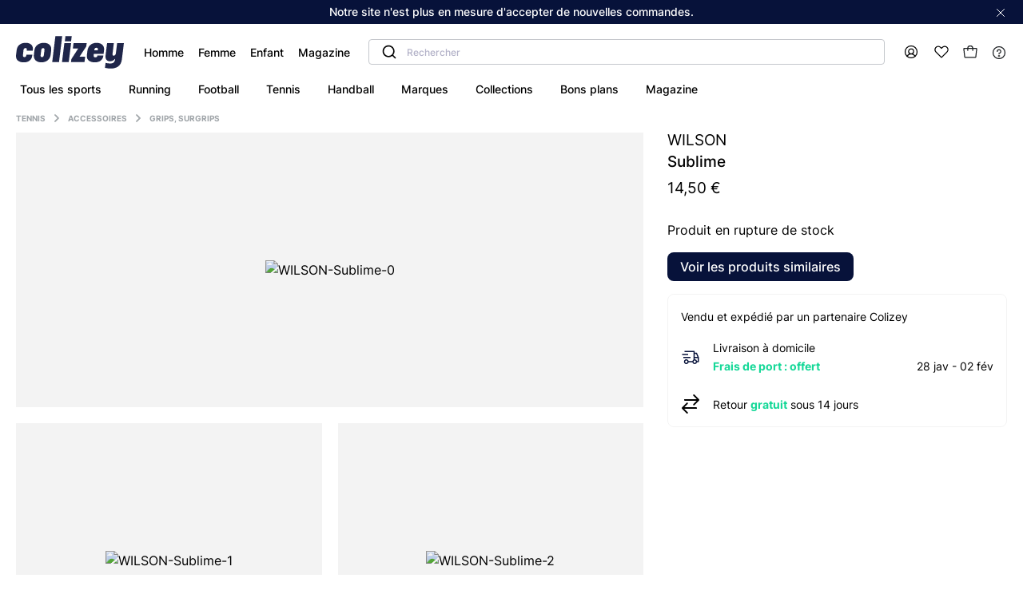

--- FILE ---
content_type: text/html; charset=UTF-8
request_url: https://colizey.fr/p/tennis/sublime-grip-blanc-wilson-homme-104057?c=3060
body_size: 237553
content:
<!DOCTYPE html><html prefix="og: http://ogp.me/ns#" lang="fr"><head><script src="https://browser.sentry-cdn.com/5.6.3/bundle.min.js" integrity="sha384-/Cqa/8kaWn7emdqIBLk3AkFMAHBk0LObErtMhO+hr52CntkaurEnihPmqYj3uJho" crossorigin="anonymous" defer></script><script> window.addEventListener('DOMContentLoaded', function () {
Sentry.init({
dsn: 'https://7aa33587531b45a1a3cac3efff655bf8@sentry.io/1550176',
ignoreErrors: [
'Batch',
'Non-Error exception captured',
'Non-Error promise rejection captured',
'coche_blancheyeuxalléluia',
],
whitelistUrls: [/colizey/]
});
})
</script><script> let globalDataTranslator = {};
</script><script type="text/javascript"> window.kameleoonQueue = window.kameleoonQueue || [];
window.kameleoonStartLoadTime = new Date().getTime();
if (! document.getElementById("kameleoonLoadingStyleSheet") && ! window.kameleoonDisplayPageTimeOut) {
var kameleoonS = document.getElementsByTagName("script")[0];
var kameleoonCc = "* { visibility: hidden !important; background-image: none !important; }";
var kameleoonStn = document.createElement("style");
kameleoonStn.type = "text/css";
kameleoonStn.id = "kameleoonLoadingStyleSheet";
if (kameleoonStn.styleSheet) {
kameleoonStn.styleSheet.cssText = kameleoonCc;
} else {
kameleoonStn.appendChild(document.createTextNode(kameleoonCc));
}
kameleoonS.parentNode.insertBefore(kameleoonStn, kameleoonS);
window.kameleoonDisplayPage = function(fromEngine) {
if (!fromEngine) {
window.kameleoonTimeout = true;
}
if (kameleoonStn.parentNode) {
kameleoonStn.parentNode.removeChild(kameleoonStn);
}
};
window.kameleoonDisplayPageTimeOut = window.setTimeout(window.kameleoonDisplayPage, 1000);
}
</script><script type="text/javascript" src="//hugi3bzk9v.kameleoon.eu/kameleoon.js" async="true"></script><meta charset="UTF-8" /><link rel="icon" sizes="144x144" href="/build/www/images/colizey-v2-favicon.png"><title>Wilson Sublime - Colizey</title><meta name="description" content="Composition du produit:SynthétiqueCe grip de tennis Wilson Sublime est très bien équilibré, ni trop sec, ni trop collant.Il possède des…" /><meta property="og:title" content="Wilson Sublime - Colizey" /><meta property="og:description" content="Composition du produit:SynthétiqueCe grip de tennis Wilson Sublime est très bien équilibré, ni trop sec, ni trop collant.Il possède des…" /><meta property="og:type" content="website" /><meta property="og:image" content="https://static.colizey.fr/media/open/1738952690632339/92278e68-1b8d-4dd5-9a18-5562241900ba/m.jpg" /><meta name="viewport" content="width=device-width, initial-scale=1.0, minimum-scale=1.0"><style>/* http://meyerweb.com/eric/tools/css/reset/
   v2.0 | 20110126
   License: none (public domain)
*/
html, body, div, span, applet, object, iframe,
h1, h2, h3, h4, h5, h6, p, blockquote, pre,
a, abbr, acronym, address, big, cite, code,
del, dfn, em, img, ins, kbd, q, s, samp,
small, tt, var,
center,
dl, dt, dd, fieldset, form, label, legend,
table, caption, tbody, tfoot, thead, tr, th, td,
article, aside, canvas, details, embed,
figure, figcaption, footer, header, hgroup,
menu, nav, output, ruby, section, summary,
time, mark, audio, video {
  margin: 0;
  padding: 0;
  border: 0;
  font-size: 100%;
  font: inherit;
  vertical-align: baseline;
}

/* HTML5 display-role reset for older browsers */
article, aside, details, figcaption, figure,
footer, header, hgroup, menu, nav, section {
  display: block;
}

body {
  line-height: 1;
}

blockquote, q {
  quotes: none;
}

blockquote:before, blockquote:after,
q:before, q:after {
  content: '';
  content: none;
}

table {
  border-collapse: collapse;
  border-spacing: 0;
}

ol {
  margin: 0;
}

@keyframes spin {
  from {
    transform: rotate(0deg);
  }
  to {
    transform: rotate(360deg);
  }
}

@keyframes tremor-sport {
  0% {
    transform: rotate(0deg);
  }
  50% {
    transform: rotate(30deg);
  }
  100% {
    transform: rotate(0deg);
  }
}

@keyframes slideout {
  0% {
    transform: translateX(0);
  }
  30% {
    transform: translateX(-10%);
  }
  100% {
    transform: translateX(100%);
  }
}

@keyframes slideUpToCenter {
  0% {
    transform: translate(-50%, 100%);
  }
  100% {
    transform: translate(-50%, -50%);
  }
}

@keyframes slideDownToCenter {
  0% {
    transform: translate(-50%, -50%);
  }
  100% {
    transform: translate(-50%, 150%);
  }
}

@keyframes slideUp {
  0% {
    transform: translateY(100%);
  }
  100% {
    transform: translateY(0);
  }
}

@keyframes slideDown {
  0% {
    transform: translateY(0);
  }
  100% {
    transform: translateY(100%);
  }
}

.m-0 {
  margin: 0 0;
}

.mt-0 {
  margin-top: 0;
}

.mt-0-i {
  /* stylelint-disable-next-line declaration-no-important */
  margin-top: 0 !important;
}

.mr-0 {
  margin-right: 0;
}

.mb-0 {
  margin-bottom: 0;
}

.ml-0 {
  margin-left: 0;
}

.m-h {
  margin: 0.5rem 0.5rem;
}

.mt-h {
  margin-top: 0.5rem;
}

.mt-h-i {
  /* stylelint-disable-next-line declaration-no-important */
  margin-top: 0.5rem !important;
}

.mr-h {
  margin-right: 0.5rem;
}

.mb-h {
  margin-bottom: 0.5rem;
}

.ml-h {
  margin-left: 0.5rem;
}

.m-1 {
  margin: 1rem 1rem;
}

.mt-1 {
  margin-top: 1rem;
}

.mt-1-i {
  /* stylelint-disable-next-line declaration-no-important */
  margin-top: 1rem !important;
}

.mr-1 {
  margin-right: 1rem;
}

.mb-1 {
  margin-bottom: 1rem;
}

.ml-1 {
  margin-left: 1rem;
}

.m-2 {
  margin: 1.5rem 1.5rem;
}

.mt-2 {
  margin-top: 1.5rem;
}

.mt-2-i {
  /* stylelint-disable-next-line declaration-no-important */
  margin-top: 1.5rem !important;
}

.mr-2 {
  margin-right: 1.5rem;
}

.mb-2 {
  margin-bottom: 1.5rem;
}

.ml-2 {
  margin-left: 1.5rem;
}

.m-3 {
  margin: 3rem 3rem;
}

.mt-3 {
  margin-top: 3rem;
}

.mt-3-i {
  /* stylelint-disable-next-line declaration-no-important */
  margin-top: 3rem !important;
}

.mr-3 {
  margin-right: 3rem;
}

.mb-3 {
  margin-bottom: 3rem;
}

.ml-3 {
  margin-left: 3rem;
}

.m-4 {
  margin: 4rem 4rem;
}

.mt-4 {
  margin-top: 4rem;
}

.mt-4-i {
  /* stylelint-disable-next-line declaration-no-important */
  margin-top: 4rem !important;
}

.mr-4 {
  margin-right: 4rem;
}

.mb-4 {
  margin-bottom: 4rem;
}

.ml-4 {
  margin-left: 4rem;
}

.m-5 {
  margin: 5rem 5rem;
}

.mt-5 {
  margin-top: 5rem;
}

.mt-5-i {
  /* stylelint-disable-next-line declaration-no-important */
  margin-top: 5rem !important;
}

.mr-5 {
  margin-right: 5rem;
}

.mb-5 {
  margin-bottom: 5rem;
}

.ml-5 {
  margin-left: 5rem;
}

.m-6 {
  margin: 6rem 6rem;
}

.mt-6 {
  margin-top: 6rem;
}

.mt-6-i {
  /* stylelint-disable-next-line declaration-no-important */
  margin-top: 6rem !important;
}

.mr-6 {
  margin-right: 6rem;
}

.mb-6 {
  margin-bottom: 6rem;
}

.ml-6 {
  margin-left: 6rem;
}

.m-7 {
  margin: 7rem 7rem;
}

.mt-7 {
  margin-top: 7rem;
}

.mt-7-i {
  /* stylelint-disable-next-line declaration-no-important */
  margin-top: 7rem !important;
}

.mr-7 {
  margin-right: 7rem;
}

.mb-7 {
  margin-bottom: 7rem;
}

.ml-7 {
  margin-left: 7rem;
}

.m-8 {
  margin: 8rem 8rem;
}

.mt-8 {
  margin-top: 8rem;
}

.mt-8-i {
  /* stylelint-disable-next-line declaration-no-important */
  margin-top: 8rem !important;
}

.mr-8 {
  margin-right: 8rem;
}

.mb-8 {
  margin-bottom: 8rem;
}

.ml-8 {
  margin-left: 8rem;
}

@media (max-width: 991.98px) {
  .md-m-0 {
    margin: 0 0;
  }
  .md-mt-0 {
    margin-top: 0;
  }
  .md-mr-0 {
    margin-right: 0;
  }
  .md-mb-0 {
    margin-bottom: 0;
  }
  .md-ml-0 {
    margin-left: 0;
  }
}

@media (max-width: 991.98px) {
  .md-m-h {
    margin: 0.5rem 0.5rem;
  }
  .md-mt-h {
    margin-top: 0.5rem;
  }
  .md-mr-h {
    margin-right: 0.5rem;
  }
  .md-mb-h {
    margin-bottom: 0.5rem;
  }
  .md-ml-h {
    margin-left: 0.5rem;
  }
}

@media (max-width: 991.98px) {
  .md-m-1 {
    margin: 1rem 1rem;
  }
  .md-mt-1 {
    margin-top: 1rem;
  }
  .md-mr-1 {
    margin-right: 1rem;
  }
  .md-mb-1 {
    margin-bottom: 1rem;
  }
  .md-ml-1 {
    margin-left: 1rem;
  }
}

@media (max-width: 991.98px) {
  .md-m-2 {
    margin: 1.5rem 1.5rem;
  }
  .md-mt-2 {
    margin-top: 1.5rem;
  }
  .md-mr-2 {
    margin-right: 1.5rem;
  }
  .md-mb-2 {
    margin-bottom: 1.5rem;
  }
  .md-ml-2 {
    margin-left: 1.5rem;
  }
}

@media (max-width: 991.98px) {
  .md-m-3 {
    margin: 3rem 3rem;
  }
  .md-mt-3 {
    margin-top: 3rem;
  }
  .md-mr-3 {
    margin-right: 3rem;
  }
  .md-mb-3 {
    margin-bottom: 3rem;
  }
  .md-ml-3 {
    margin-left: 3rem;
  }
}

@media (max-width: 991.98px) {
  .md-m-4 {
    margin: 4rem 4rem;
  }
  .md-mt-4 {
    margin-top: 4rem;
  }
  .md-mr-4 {
    margin-right: 4rem;
  }
  .md-mb-4 {
    margin-bottom: 4rem;
  }
  .md-ml-4 {
    margin-left: 4rem;
  }
}

@media (max-width: 991.98px) {
  .md-m-5 {
    margin: 5rem 5rem;
  }
  .md-mt-5 {
    margin-top: 5rem;
  }
  .md-mr-5 {
    margin-right: 5rem;
  }
  .md-mb-5 {
    margin-bottom: 5rem;
  }
  .md-ml-5 {
    margin-left: 5rem;
  }
}

@media (max-width: 991.98px) {
  .md-m-6 {
    margin: 6rem 6rem;
  }
  .md-mt-6 {
    margin-top: 6rem;
  }
  .md-mr-6 {
    margin-right: 6rem;
  }
  .md-mb-6 {
    margin-bottom: 6rem;
  }
  .md-ml-6 {
    margin-left: 6rem;
  }
}

@media (max-width: 991.98px) {
  .md-m-7 {
    margin: 7rem 7rem;
  }
  .md-mt-7 {
    margin-top: 7rem;
  }
  .md-mr-7 {
    margin-right: 7rem;
  }
  .md-mb-7 {
    margin-bottom: 7rem;
  }
  .md-ml-7 {
    margin-left: 7rem;
  }
}

@media (max-width: 991.98px) {
  .md-m-8 {
    margin: 8rem 8rem;
  }
  .md-mt-8 {
    margin-top: 8rem;
  }
  .md-mr-8 {
    margin-right: 8rem;
  }
  .md-mb-8 {
    margin-bottom: 8rem;
  }
  .md-ml-8 {
    margin-left: 8rem;
  }
}

@media (max-width: 768.98px) {
  .sm-m-0 {
    margin: 0 0;
  }
  .sm-mt-0 {
    margin-top: 0;
  }
  .sm-mr-0 {
    margin-right: 0;
  }
  .sm-mb-0 {
    margin-bottom: 0;
  }
  .sm-ml-0 {
    margin-left: 0;
  }
}

@media (max-width: 768.98px) {
  .sm-m-h {
    margin: 0.5rem 0.5rem;
  }
  .sm-mt-h {
    margin-top: 0.5rem;
  }
  .sm-mr-h {
    margin-right: 0.5rem;
  }
  .sm-mb-h {
    margin-bottom: 0.5rem;
  }
  .sm-ml-h {
    margin-left: 0.5rem;
  }
}

@media (max-width: 768.98px) {
  .sm-m-1 {
    margin: 1rem 1rem;
  }
  .sm-mt-1 {
    margin-top: 1rem;
  }
  .sm-mr-1 {
    margin-right: 1rem;
  }
  .sm-mb-1 {
    margin-bottom: 1rem;
  }
  .sm-ml-1 {
    margin-left: 1rem;
  }
}

@media (max-width: 768.98px) {
  .sm-m-2 {
    margin: 1.5rem 1.5rem;
  }
  .sm-mt-2 {
    margin-top: 1.5rem;
  }
  .sm-mr-2 {
    margin-right: 1.5rem;
  }
  .sm-mb-2 {
    margin-bottom: 1.5rem;
  }
  .sm-ml-2 {
    margin-left: 1.5rem;
  }
}

@media (max-width: 768.98px) {
  .sm-m-3 {
    margin: 3rem 3rem;
  }
  .sm-mt-3 {
    margin-top: 3rem;
  }
  .sm-mr-3 {
    margin-right: 3rem;
  }
  .sm-mb-3 {
    margin-bottom: 3rem;
  }
  .sm-ml-3 {
    margin-left: 3rem;
  }
}

@media (max-width: 768.98px) {
  .sm-m-4 {
    margin: 4rem 4rem;
  }
  .sm-mt-4 {
    margin-top: 4rem;
  }
  .sm-mr-4 {
    margin-right: 4rem;
  }
  .sm-mb-4 {
    margin-bottom: 4rem;
  }
  .sm-ml-4 {
    margin-left: 4rem;
  }
}

@media (max-width: 768.98px) {
  .sm-m-5 {
    margin: 5rem 5rem;
  }
  .sm-mt-5 {
    margin-top: 5rem;
  }
  .sm-mr-5 {
    margin-right: 5rem;
  }
  .sm-mb-5 {
    margin-bottom: 5rem;
  }
  .sm-ml-5 {
    margin-left: 5rem;
  }
}

@media (max-width: 768.98px) {
  .sm-m-6 {
    margin: 6rem 6rem;
  }
  .sm-mt-6 {
    margin-top: 6rem;
  }
  .sm-mr-6 {
    margin-right: 6rem;
  }
  .sm-mb-6 {
    margin-bottom: 6rem;
  }
  .sm-ml-6 {
    margin-left: 6rem;
  }
}

@media (max-width: 768.98px) {
  .sm-m-7 {
    margin: 7rem 7rem;
  }
  .sm-mt-7 {
    margin-top: 7rem;
  }
  .sm-mr-7 {
    margin-right: 7rem;
  }
  .sm-mb-7 {
    margin-bottom: 7rem;
  }
  .sm-ml-7 {
    margin-left: 7rem;
  }
}

@media (max-width: 768.98px) {
  .sm-m-8 {
    margin: 8rem 8rem;
  }
  .sm-mt-8 {
    margin-top: 8rem;
  }
  .sm-mr-8 {
    margin-right: 8rem;
  }
  .sm-mb-8 {
    margin-bottom: 8rem;
  }
  .sm-ml-8 {
    margin-left: 8rem;
  }
}

.p-0 {
  padding: 0 0;
}

.pt-0 {
  padding-top: 0;
}

.pt-0-i {
  /* stylelint-disable-next-line declaration-no-important */
  padding-top: 0 !important;
}

.pr-0 {
  padding-right: 0;
}

.pb-0 {
  padding-bottom: 0;
}

.pl-0 {
  padding-left: 0;
}

.p-h {
  padding: 0.5rem 0.5rem;
}

.pt-h {
  padding-top: 0.5rem;
}

.pt-h-i {
  /* stylelint-disable-next-line declaration-no-important */
  padding-top: 0.5rem !important;
}

.pr-h {
  padding-right: 0.5rem;
}

.pb-h {
  padding-bottom: 0.5rem;
}

.pl-h {
  padding-left: 0.5rem;
}

.p-1 {
  padding: 1rem 1rem;
}

.pt-1 {
  padding-top: 1rem;
}

.pt-1-i {
  /* stylelint-disable-next-line declaration-no-important */
  padding-top: 1rem !important;
}

.pr-1 {
  padding-right: 1rem;
}

.pb-1 {
  padding-bottom: 1rem;
}

.pl-1 {
  padding-left: 1rem;
}

.p-2 {
  padding: 1.5rem 1.5rem;
}

.pt-2 {
  padding-top: 1.5rem;
}

.pt-2-i {
  /* stylelint-disable-next-line declaration-no-important */
  padding-top: 1.5rem !important;
}

.pr-2 {
  padding-right: 1.5rem;
}

.pb-2 {
  padding-bottom: 1.5rem;
}

.pl-2 {
  padding-left: 1.5rem;
}

.p-3 {
  padding: 3rem 3rem;
}

.pt-3 {
  padding-top: 3rem;
}

.pt-3-i {
  /* stylelint-disable-next-line declaration-no-important */
  padding-top: 3rem !important;
}

.pr-3 {
  padding-right: 3rem;
}

.pb-3 {
  padding-bottom: 3rem;
}

.pl-3 {
  padding-left: 3rem;
}

.p-4 {
  padding: 4rem 4rem;
}

.pt-4 {
  padding-top: 4rem;
}

.pt-4-i {
  /* stylelint-disable-next-line declaration-no-important */
  padding-top: 4rem !important;
}

.pr-4 {
  padding-right: 4rem;
}

.pb-4 {
  padding-bottom: 4rem;
}

.pl-4 {
  padding-left: 4rem;
}

.p-5 {
  padding: 5rem 5rem;
}

.pt-5 {
  padding-top: 5rem;
}

.pt-5-i {
  /* stylelint-disable-next-line declaration-no-important */
  padding-top: 5rem !important;
}

.pr-5 {
  padding-right: 5rem;
}

.pb-5 {
  padding-bottom: 5rem;
}

.pl-5 {
  padding-left: 5rem;
}

.p-6 {
  padding: 6rem 6rem;
}

.pt-6 {
  padding-top: 6rem;
}

.pt-6-i {
  /* stylelint-disable-next-line declaration-no-important */
  padding-top: 6rem !important;
}

.pr-6 {
  padding-right: 6rem;
}

.pb-6 {
  padding-bottom: 6rem;
}

.pl-6 {
  padding-left: 6rem;
}

.p-7 {
  padding: 7rem 7rem;
}

.pt-7 {
  padding-top: 7rem;
}

.pt-7-i {
  /* stylelint-disable-next-line declaration-no-important */
  padding-top: 7rem !important;
}

.pr-7 {
  padding-right: 7rem;
}

.pb-7 {
  padding-bottom: 7rem;
}

.pl-7 {
  padding-left: 7rem;
}

.p-8 {
  padding: 8rem 8rem;
}

.pt-8 {
  padding-top: 8rem;
}

.pt-8-i {
  /* stylelint-disable-next-line declaration-no-important */
  padding-top: 8rem !important;
}

.pr-8 {
  padding-right: 8rem;
}

.pb-8 {
  padding-bottom: 8rem;
}

.pl-8 {
  padding-left: 8rem;
}

@media (max-width: 991.98px) {
  .md-p-0 {
    padding: 0 0;
  }
  .md-pt-0 {
    padding-top: 0;
  }
  .md-pr-0 {
    padding-right: 0;
  }
  .md-pb-0 {
    padding-bottom: 0;
  }
  .md-pl-0 {
    padding-left: 0;
  }
}

@media (max-width: 991.98px) {
  .md-p-h {
    padding: 0.5rem 0.5rem;
  }
  .md-pt-h {
    padding-top: 0.5rem;
  }
  .md-pr-h {
    padding-right: 0.5rem;
  }
  .md-pb-h {
    padding-bottom: 0.5rem;
  }
  .md-pl-h {
    padding-left: 0.5rem;
  }
}

@media (max-width: 991.98px) {
  .md-p-1 {
    padding: 1rem 1rem;
  }
  .md-pt-1 {
    padding-top: 1rem;
  }
  .md-pr-1 {
    padding-right: 1rem;
  }
  .md-pb-1 {
    padding-bottom: 1rem;
  }
  .md-pl-1 {
    padding-left: 1rem;
  }
}

@media (max-width: 991.98px) {
  .md-p-2 {
    padding: 1.5rem 1.5rem;
  }
  .md-pt-2 {
    padding-top: 1.5rem;
  }
  .md-pr-2 {
    padding-right: 1.5rem;
  }
  .md-pb-2 {
    padding-bottom: 1.5rem;
  }
  .md-pl-2 {
    padding-left: 1.5rem;
  }
}

@media (max-width: 991.98px) {
  .md-p-3 {
    padding: 3rem 3rem;
  }
  .md-pt-3 {
    padding-top: 3rem;
  }
  .md-pr-3 {
    padding-right: 3rem;
  }
  .md-pb-3 {
    padding-bottom: 3rem;
  }
  .md-pl-3 {
    padding-left: 3rem;
  }
}

@media (max-width: 991.98px) {
  .md-p-4 {
    padding: 4rem 4rem;
  }
  .md-pt-4 {
    padding-top: 4rem;
  }
  .md-pr-4 {
    padding-right: 4rem;
  }
  .md-pb-4 {
    padding-bottom: 4rem;
  }
  .md-pl-4 {
    padding-left: 4rem;
  }
}

@media (max-width: 991.98px) {
  .md-p-5 {
    padding: 5rem 5rem;
  }
  .md-pt-5 {
    padding-top: 5rem;
  }
  .md-pr-5 {
    padding-right: 5rem;
  }
  .md-pb-5 {
    padding-bottom: 5rem;
  }
  .md-pl-5 {
    padding-left: 5rem;
  }
}

@media (max-width: 991.98px) {
  .md-p-6 {
    padding: 6rem 6rem;
  }
  .md-pt-6 {
    padding-top: 6rem;
  }
  .md-pr-6 {
    padding-right: 6rem;
  }
  .md-pb-6 {
    padding-bottom: 6rem;
  }
  .md-pl-6 {
    padding-left: 6rem;
  }
}

@media (max-width: 991.98px) {
  .md-p-7 {
    padding: 7rem 7rem;
  }
  .md-pt-7 {
    padding-top: 7rem;
  }
  .md-pr-7 {
    padding-right: 7rem;
  }
  .md-pb-7 {
    padding-bottom: 7rem;
  }
  .md-pl-7 {
    padding-left: 7rem;
  }
}

@media (max-width: 991.98px) {
  .md-p-8 {
    padding: 8rem 8rem;
  }
  .md-pt-8 {
    padding-top: 8rem;
  }
  .md-pr-8 {
    padding-right: 8rem;
  }
  .md-pb-8 {
    padding-bottom: 8rem;
  }
  .md-pl-8 {
    padding-left: 8rem;
  }
}

@media (max-width: 768.98px) {
  .sm-p-0 {
    padding: 0 0;
  }
  .sm-pt-0 {
    padding-top: 0;
  }
  .sm-pr-0 {
    padding-right: 0;
  }
  .sm-pb-0 {
    padding-bottom: 0;
  }
  .sm-pl-0 {
    padding-left: 0;
  }
}

@media (max-width: 768.98px) {
  .sm-p-h {
    padding: 0.5rem 0.5rem;
  }
  .sm-pt-h {
    padding-top: 0.5rem;
  }
  .sm-pr-h {
    padding-right: 0.5rem;
  }
  .sm-pb-h {
    padding-bottom: 0.5rem;
  }
  .sm-pl-h {
    padding-left: 0.5rem;
  }
}

@media (max-width: 768.98px) {
  .sm-p-1 {
    padding: 1rem 1rem;
  }
  .sm-pt-1 {
    padding-top: 1rem;
  }
  .sm-pr-1 {
    padding-right: 1rem;
  }
  .sm-pb-1 {
    padding-bottom: 1rem;
  }
  .sm-pl-1 {
    padding-left: 1rem;
  }
}

@media (max-width: 768.98px) {
  .sm-p-2 {
    padding: 1.5rem 1.5rem;
  }
  .sm-pt-2 {
    padding-top: 1.5rem;
  }
  .sm-pr-2 {
    padding-right: 1.5rem;
  }
  .sm-pb-2 {
    padding-bottom: 1.5rem;
  }
  .sm-pl-2 {
    padding-left: 1.5rem;
  }
}

@media (max-width: 768.98px) {
  .sm-p-3 {
    padding: 3rem 3rem;
  }
  .sm-pt-3 {
    padding-top: 3rem;
  }
  .sm-pr-3 {
    padding-right: 3rem;
  }
  .sm-pb-3 {
    padding-bottom: 3rem;
  }
  .sm-pl-3 {
    padding-left: 3rem;
  }
}

@media (max-width: 768.98px) {
  .sm-p-4 {
    padding: 4rem 4rem;
  }
  .sm-pt-4 {
    padding-top: 4rem;
  }
  .sm-pr-4 {
    padding-right: 4rem;
  }
  .sm-pb-4 {
    padding-bottom: 4rem;
  }
  .sm-pl-4 {
    padding-left: 4rem;
  }
}

@media (max-width: 768.98px) {
  .sm-p-5 {
    padding: 5rem 5rem;
  }
  .sm-pt-5 {
    padding-top: 5rem;
  }
  .sm-pr-5 {
    padding-right: 5rem;
  }
  .sm-pb-5 {
    padding-bottom: 5rem;
  }
  .sm-pl-5 {
    padding-left: 5rem;
  }
}

@media (max-width: 768.98px) {
  .sm-p-6 {
    padding: 6rem 6rem;
  }
  .sm-pt-6 {
    padding-top: 6rem;
  }
  .sm-pr-6 {
    padding-right: 6rem;
  }
  .sm-pb-6 {
    padding-bottom: 6rem;
  }
  .sm-pl-6 {
    padding-left: 6rem;
  }
}

@media (max-width: 768.98px) {
  .sm-p-7 {
    padding: 7rem 7rem;
  }
  .sm-pt-7 {
    padding-top: 7rem;
  }
  .sm-pr-7 {
    padding-right: 7rem;
  }
  .sm-pb-7 {
    padding-bottom: 7rem;
  }
  .sm-pl-7 {
    padding-left: 7rem;
  }
}

@media (max-width: 768.98px) {
  .sm-p-8 {
    padding: 8rem 8rem;
  }
  .sm-pt-8 {
    padding-top: 8rem;
  }
  .sm-pr-8 {
    padding-right: 8rem;
  }
  .sm-pb-8 {
    padding-bottom: 8rem;
  }
  .sm-pl-8 {
    padding-left: 8rem;
  }
}

.pr {
  position: relative;
}

@media (max-width: 991.98px) {
  .md-ps {
    position: static;
  }
}

.scrollable {
  overflow-y: scroll;
}

.pointer {
  cursor: pointer;
}

.pe-n {
  pointer-events: none;
}

.lock-scroll {
  height: 100vh;
  overflow: hidden;
}

.r-r-90 {
  transform: rotate(90deg);
}

.r-l-90 {
  transform: rotate(-90deg);
}

.border-radius-8 {
  border-radius: 8px;
}

.border-grey-light {
  border: 1px solid #f3f3f3;
  border-radius: 8px;
}

.df {
  display: flex;
}

.dib {
  /* stylelint-disable-next-line declaration-no-important */
  display: inline-block !important;
}

.wsnw {
  white-space: nowrap;
}

.fdc {
  flex-direction: column;
}

.fdrr {
  flex-direction: row-reverse;
}

.jcc {
  justify-content: center;
}

.jcfe {
  justify-content: flex-end;
}

.jcfs {
  justify-content: flex-start;
}

.jcsb {
  justify-content: space-between;
}

.jcsa {
  justify-content: space-around;
}

.aic {
  align-items: center;
}

.aib {
  align-items: baseline;
}

.aifs {
  align-items: flex-start;
}

.aife {
  align-items: flex-end;
}

.fww {
  flex-wrap: wrap;
}

.f1 {
  flex: 1;
}

.fg1 {
  flex-grow: 1;
}

.fs0 {
  flex-shrink: 0;
}

.fb100 {
  flex-basis: 100%;
}

.fb25 {
  flex-basis: 25%;
}

.fb50 {
  flex-basis: 50%;
}

.fb75 {
  flex-basis: 75%;
}

.fb40 {
  flex-basis: 40%;
}

.fb33 {
  flex-basis: 33%;
}

.fb45 {
  flex-basis: 45%;
}

@media (max-width: 991.98px) {
  .md-fdc {
    flex-direction: column;
  }
  .md-fdr {
    flex-direction: row;
  }
  .md-jcfs {
    justify-content: flex-start;
  }
  .md-jcsb {
    justify-content: space-between;
  }
  .md-jcsa {
    justify-content: space-around;
  }
  .md-ais {
    align-items: stretch;
  }
  .md-aifs {
    align-items: flex-start;
  }
  .md-pl-2 {
    padding-left: 32px;
  }
  .md-mt-5 {
    margin-top: 5px;
  }
  .md-mr-2 {
    margin-right: 2rem;
  }
  .md-fb50 {
    flex-basis: 50%;
  }
  .md-fww {
    flex-wrap: wrap;
  }
  .md-w100 {
    width: 100%;
  }
}

@media (max-width: 768.98px) {
  .sm-fdc {
    flex-direction: column;
  }
  .sm-jcc {
    justify-content: center;
  }
  .sm-jcsb {
    justify-content: space-between;
  }
  .sm-jcfs {
    justify-content: flex-start;
  }
  .sm-aic {
    align-items: center;
  }
  .sm-fww {
    flex-wrap: wrap;
  }
  .sm-fdcr {
    flex-direction: column-reverse;
  }
  .sm-aifs {
    align-items: flex-start;
  }
  .sm-fb100 {
    flex-basis: 100%;
  }
  .sm-fba {
    flex-basis: auto;
  }
  .sm-fg1 {
    flex-grow: 1;
  }
}

.w100 {
  width: 100%;
}

.w90px {
  min-width: 90px;
}

.wfit {
  width: -webkit-fit-content;
  width: -moz-fit-content;
  width: fit-content;
}

.not-visible {
  visibility: hidden;
}

.separator--pdp {
  height: 1px;
  margin: 0 auto;
  width: 60%;
  background-color: var(--background-light);
}

.hidden {
  /* stylelint-disable-next-line declaration-no-important */
  display: none !important;
}

.hidden-mobile {
  /* stylelint-disable-next-line declaration-no-important */
  display: block !important;
}

@media (max-width: 768.98px) {
  .hidden-mobile {
    /* stylelint-disable-next-line declaration-no-important */
    display: none !important;
  }
}

.hidden-mobile-inline {
  /* stylelint-disable-next-line declaration-no-important */
  display: inline !important;
}

@media (max-width: 768.98px) {
  .hidden-mobile-inline {
    /* stylelint-disable-next-line declaration-no-important */
    display: none !important;
  }
}

.visible-mobile {
  /* stylelint-disable-next-line declaration-no-important */
  display: none !important;
}

@media (max-width: 768.98px) {
  .visible-mobile {
    /* stylelint-disable-next-line declaration-no-important */
    display: block !important;
  }
}

.visible-mobile-inline {
  /* stylelint-disable-next-line declaration-no-important */
  display: none !important;
}

@media (max-width: 768.98px) {
  .visible-mobile-inline {
    /* stylelint-disable-next-line declaration-no-important */
    display: inline !important;
  }
}

@media (max-width: 991.98px) {
  .md-fdc {
    flex-direction: column;
  }
}

@font-face {
  font-family: Inter;
  src: url(/build/www/fonts/inter-light-webfont.1d901654.woff2) format("woff2"), url(/build/www/fonts/Inter-Thin.5d118604.ttf) format("truetype");
  font-display: swap;
  font-weight: 200;
  font-style: normal;
}

@font-face {
  font-family: Inter;
  src: url(/build/www/fonts/inter-regular-webfont.be7cb18d.woff2) format("woff2"), url(/build/www/fonts/Inter-Regular.23917250.ttf) format("truetype");
  font-display: swap;
  font-weight: 400;
  font-style: normal;
}

@font-face {
  font-family: Inter;
  src: url(/build/www/fonts/inter-medium-webfont.c72c72b7.woff2) format("woff2"), url(/build/www/fonts/Inter-Medium.e7231ba3.ttf) format("truetype");
  font-display: swap;
  font-weight: 500;
  font-style: normal;
}

@font-face {
  font-family: Inter;
  src: url(/build/www/fonts/inter-medium-webfont.c72c72b7.woff2) format("woff2"), url(/build/www/fonts/Inter-Medium.e7231ba3.ttf) format("truetype");
  font-display: swap;
  font-weight: 600;
  font-style: normal;
}

@font-face {
  font-family: Inter;
  src: url(/build/www/fonts/inter-bold-webfont.54321e26.woff2) format("woff2"), url(/build/www/fonts/Inter-Bold.a73db89c.ttf) format("truetype");
  font-display: swap;
  font-weight: 700;
  font-style: normal;
}

@font-face {
  font-family: Inter;
  src: url(/build/www/fonts/inter-bold-webfont.54321e26.woff2) format("woff2"), url(/build/www/fonts/Inter-Bold.a73db89c.ttf) format("truetype");
  font-display: swap;
  font-weight: 900;
  font-style: normal;
}

@font-face {
  font-family: gg-eesti;
  src: url(/build/www/fonts/GT-EESTI-PRO-TEXT-MEDIUM.5b181e03.woff2) format("woff2"), url(/build/www/fonts/GT-EESTI-PRO-TEXT-MEDIUM.cabaff5d.ttf) format("truetype");
  font-display: swap;
  font-weight: 500;
  font-style: normal;
}

.center-text {
  text-align: center;
}

@media (max-width: 768.98px) {
  .md-center-text {
    text-align: center;
  }
}

.right-text {
  text-align: right;
}

@media (max-width: 768.98px) {
  .sm-left-text {
    text-align: left;
  }
}

.hover-underline:hover {
  text-decoration: underline;
}

.bold-text {
  font-weight: 700;
}

.strike-text {
  text-decoration: line-through;
}

em {
  font-style: italic;
}

:root {
  --primary-color: #07123a;
  --secondary-color: #87d4be;
  --primary-text-color: #000;
  --secondary-text-color: #a0a5a9;
  --ternary-text-color: #fff;
  --quadra-text-color: #667085;
  --primary-link-color: #88b5fc;
  --secondary-link-color: #000;
  --highlight1-text-color: #ff3e35;
  --highlight2-text-color: #16d898;
  --highlight3-text-color: #ffd900;
  --highlight4-text-color: #005ef2;
  --highlight5-text-color: #f18c77;
  --highlight6-text-color: #88b5fc;
  --error-text-color: #ff3e35;
  --background-default: #c4c7cc;
  --background-light: #e5e5e5;
  --background-xxlight: #f3f3f3;
  --border-default: #c4c7cc;
  --border-light: #e5e5e5;
  --border-xxlight: #f3f3f3;
  --border-dark: #000;
  --border-ldark: #222;
  --primary-button-dark-color: #07123a;
  --primary-button-dark-text-color: #fff;
  --primary-button-dark-border-color: #fff;
  --primary-button-dark-shadow-color: #07123a;
  --primary-button-light-color: #fff;
  --primary-button-light-text-color: #000;
  --primary-button-light-border-color: #000;
  --primary-button-light-shadow-color: #fff;
  --secondary-button-color: #88b5fc;
  --secondary-button-text-color: #fff;
  --secondary-button-border-color: #fff;
  --secondary-button-shadow-color: #005ef2;
}

.c-peach {
  color: #f18c77;
}

.bgc-peach {
  background-color: #f18c77;
}

.c-orange-std {
  color: #ff3e35;
}

.bgc-orange-std {
  background-color: #ff3e35;
}

.c-orange-light {
  color: #fbf0ea;
}

.bgc-orange-light {
  background-color: #fbf0ea;
}

.c-yellow-std {
  color: #ffd900;
}

.bgc-yellow-std {
  background-color: #ffd900;
}

.c-yellow-light {
  color: #ffe685;
}

.bgc-yellow-light {
  background-color: #ffe685;
}

.c-blue-std {
  color: #005ef2;
}

.bgc-blue-std {
  background-color: #005ef2;
}

.c-blue-flash {
  color: #00f;
}

.bgc-blue-flash {
  background-color: #00f;
}

.c-blue-light {
  color: #88b5fc;
}

.bgc-blue-light {
  background-color: #88b5fc;
}

.c-blue-opa {
  color: rgba(136, 181, 252, 0.3);
}

.bgc-blue-opa {
  background-color: rgba(136, 181, 252, 0.3);
}

.c-navy-std {
  color: #07123a;
}

.bgc-navy-std {
  background-color: #07123a;
}

.c-grey-std {
  color: #a0a5a9;
}

.bgc-grey-std {
  background-color: #a0a5a9;
}

.c-grey-light {
  color: #c4c7cc;
}

.bgc-grey-light {
  background-color: #c4c7cc;
}

.c-grey-xlight {
  color: #e5e5e5;
}

.bgc-grey-xlight {
  background-color: #e5e5e5;
}

.c-grey-xxlight {
  color: #f3f3f3;
}

.bgc-grey-xxlight {
  background-color: #f3f3f3;
}

.c-black {
  color: #000;
}

.bgc-black {
  background-color: #000;
}

.c-white {
  color: #fff;
}

.bgc-white {
  background-color: #fff;
}

.c-green-std {
  color: #16d898;
}

.bgc-green-std {
  background-color: #16d898;
}

.c-primary {
  color: var(--primary-color);
}

.bgc-primary {
  background-color: var(--primary-color);
}

.c-text-primary {
  color: var(--primary-text-color);
}

.bgc-text-primary {
  background-color: var(--primary-text-color);
}

.c-text-secondary {
  color: var(--secondary-text-color);
}

.bgc-text-secondary {
  background-color: var(--secondary-text-color);
}

.c-paypal {
  color: #0070ba;
}

.bgc-paypal {
  background-color: #0070ba;
}

.c-klarna {
  color: #ffb3c7;
}

.bgc-klarna {
  background-color: #ffb3c7;
}

.c-quadra-text {
  color: var(--quadra-text-color);
}

.bgc-quadra-text {
  background-color: var(--quadra-text-color);
}

.c-h-6-text {
  color: var(--highlight6-text-color);
}

.bgc-h-6-text {
  background-color: var(--highlight6-text-color);
}

.c-navy-opa {
  color: rgba(31, 38, 74, 0.13);
}

.bgc-navy-opa {
  background-color: rgba(31, 38, 74, 0.13);
}

.c-ldark {
  color: var(--border-ldark);
}

.bgc-ldark {
  background-color: var(--border-ldark);
}

.c-error {
  color: var(--error-text-color);
}

.bgc-error {
  background-color: var(--error-text-color);
}

.c-success {
  color: #01ae5e;
}

.bgc-success {
  background-color: #01ae5e;
}

html {
  font-size: 100%;
  scroll-padding-top: var(--header-size);
}

:root {
  color-scheme: only light;
  --header-size: 100px;
  --search-header-size: 52px;
}

@media (min-width: 769px) {
  :root {
    --header-size: 106px;
  }
}

#axeptio_btn_dismiss {
  display: none !important;
}

body {
  color: var(--primary-text-color);
  -webkit-font-smoothing: antialiased;
}

body.block-scroll {
  overscroll-behavior: none;
}

body.block-scroll .body-wrapper {
  overflow: hidden;
  width: 100vw;
  max-width: 100vw;
  height: 100vh;
}

body.block-scroll-soft {
  overflow: hidden;
}

body.block-scroll-soft .body-wrapper {
  overflow: hidden;
  width: 100vw;
  max-width: 100vw;
}

body .body-wrapper {
  overflow-x: hidden;
}

@media (min-width: 769px) {
  body .body-wrapper {
    overflow-x: initial;
  }
}

.grecaptcha-badge {
  bottom: 75px !important;
}

.full-height-container {
  --header-height-with-menu: calc(50px + 44px);
  --footer-height-with-links: 400px;
  min-height: calc(100vh - var(--header-height-with-menu) - var(--footer-height-with-links));
  /*&--tunnel {
    --header-height-without-menu: 100px;
    --footer-height-without-links: 238px;

    min-height: calc(100vh - var(--header-height-without-menu) - var(--footer-height-without-links)); // viewport height - header (small) - footer (small)
  }*/
}

.full-height-container--tunnel {
  --footer-height-with-links: 45px;
}

.full-height-container--empty {
  --header-height-with-menu: 50px;
  --footer-height-with-links: 0px;
  background-color: #f6f6f6;
  display: flex;
  justify-content: center;
  align-items: flex-start;
}

* {
  box-sizing: border-box;
}

ul {
  margin-top: 0;
}

svg, img {
  vertical-align: middle;
}

a {
  color: var(--primary-text-color);
  text-decoration: none;
  cursor: pointer;
  outline-style: none;
}

.svg-icon {
  height: 20px;
  width: 20px;
  overflow: visible;
}

.svg-icon.star {
  margin: 0 2px;
}

.cwrapper {
  max-width: 100%;
  margin: 0 auto;
  padding-left: 20px;
  padding-right: 20px;
  width: 1024px;
}

@media (min-width: 1200px) {
  .cwrapper {
    width: 1344px;
  }
}

.cwrapper--xs {
  max-width: 540px;
}

.cwrapper--small {
  width: 964px;
}

.cwrapper--tunnel {
  width: 964px;
}

.cwrapper--tunnel--small {
  width: 670px;
}

.cwrapper--without-padding {
  padding: 0;
}

.cwrapper--mag {
  width: 1140px;
}

.cwrapper--mag .img-holder img {
  display: block;
  max-width: 100%;
  margin: 0 auto 30px auto;
}

.cwrapper--no-mobile {
  padding: 0;
}

@media (min-width: 769px) {
  .cwrapper--no-mobile {
    padding-left: 20px;
    padding-right: 20px;
  }
}

@media (min-width: 769px) {
  .cwrapper--account-menu {
    width: 300px;
    padding-left: 5px;
  }
}

.overflow-wrapper {
  overflow: hidden;
}

.o-x-s {
  overflow-x: scroll;
}

#webWidget {
  /* stylelint-disable-next-line declaration-no-important */
  z-index: 100 !important;
}

.grecaptcha-badge {
  visibility: hidden;
}

.grecaptcha-policy {
  max-width: 400px;
  color: var(--background-default);
  padding-top: 10px;
  text-align: center;
  font-family: Inter, Helvetica Neue, Helvetica, Arial, sans-serif;
  font-weight: 400;
  font-size: 0.75rem;
}

.grecaptcha-policy a {
  color: var(--highlight6-text-color);
}

.grecaptcha-policy a:hover {
  text-decoration: underline;
}

.grecaptcha-page {
  display: flex;
  flex-direction: column;
  align-items: center;
  justify-content: center;
  font-family: Inter, Helvetica Neue, Helvetica, Arial, sans-serif;
  font-weight: 300;
  font-size: 1rem;
}

.grecaptcha-page h1 {
  font-family: Inter, Helvetica Neue, Helvetica, Arial, sans-serif;
  font-weight: 500;
  font-size: 1.5rem;
}

.form .alert-danger {
  display: block;
  color: var(--error-text-color);
  margin-bottom: 10px;
}

.form .alert-danger span {
  display: block;
}

.toggle-target {
  transition: transform .5s ease, opacity .5s ease, max-height .5s ease, max-width .5s ease, visibility 0s;
}

.toggle-target.no-animations {
  transition: none !important;
}

@media (min-width: 576px) {
  .toggle-target.no-animations-up-sm {
    transition: none !important;
  }
}

.toggled-display {
  display: none;
}

.toggled-slide-right {
  transition: transform .5s ease, opacity .5s ease, max-height .5s ease, max-width .5s ease, visibility .5s step-end !important;
  visibility: hidden;
  transform: translateX(100%);
}

.toggled-slide-left {
  transition: transform .5s ease, opacity .5s ease, max-height .5s ease, max-width .5s ease, visibility .5s step-end !important;
  visibility: hidden;
  transform: translateX(-100%);
}

.toggled-slide-bottom {
  transition: transform .5s ease, opacity .5s ease, max-height .5s ease, max-width .5s ease, visibility .5s step-end !important;
  visibility: hidden;
  transform: translateY(100%);
}

.toggled-slide-top {
  transition: transform .5s ease, opacity .5s ease, max-height .5s ease, max-width .5s ease, visibility .5s step-end !important;
  visibility: hidden;
  transform: translateY(-100%);
}

.toggled-collapse-h {
  transition: transform .5s ease, opacity .5s ease, max-height .5s ease, max-width .5s ease, visibility .5s step-end !important;
  visibility: hidden;
  overflow: hidden;
  max-width: 0 !important;
}

.toggled-collapse-v {
  transition: transform .5s ease, opacity .5s ease, max-height .5s ease, max-width .5s ease, visibility .5s step-end !important;
  visibility: hidden;
  max-height: 0 !important;
}

.toggled-fade {
  transition: transform .5s ease, opacity .5s ease, max-height .5s ease, max-width .5s ease, visibility .5s step-end !important;
  visibility: hidden;
  opacity: 0 !important;
}

@media (min-width: 1200px) and (max-width: 1649.98px) {
  .toggled-display-xl {
    display: none;
  }
  .toggled-slide-right-xl {
    transition: transform .5s ease, opacity .5s ease, max-height .5s ease, max-width .5s ease, visibility .5s step-end !important;
    visibility: hidden;
    transform: translateX(100%);
  }
  .toggled-slide-left-xl {
    transition: transform .5s ease, opacity .5s ease, max-height .5s ease, max-width .5s ease, visibility .5s step-end !important;
    visibility: hidden;
    transform: translateX(-100%);
  }
  .toggled-slide-bottom-xl {
    transition: transform .5s ease, opacity .5s ease, max-height .5s ease, max-width .5s ease, visibility .5s step-end !important;
    visibility: hidden;
    transform: translateY(100%);
  }
  .toggled-slide-top-xl {
    transition: transform .5s ease, opacity .5s ease, max-height .5s ease, max-width .5s ease, visibility .5s step-end !important;
    visibility: hidden;
    transform: translateY(-100%);
  }
  .toggled-collapse-h-xl {
    transition: transform .5s ease, opacity .5s ease, max-height .5s ease, max-width .5s ease, visibility .5s step-end !important;
    visibility: hidden;
    overflow: hidden;
    max-width: 0 !important;
  }
  .toggled-collapse-v-xl {
    transition: transform .5s ease, opacity .5s ease, max-height .5s ease, max-width .5s ease, visibility .5s step-end !important;
    visibility: hidden;
    overflow: hidden;
    max-height: 0 !important;
  }
  .toggled-fade-xl {
    transition: transform .5s ease, opacity .5s ease, max-height .5s ease, max-width .5s ease, visibility .5s step-end !important;
    visibility: hidden;
    opacity: 0 !important;
  }
}

@media (min-width: 992px) and (max-width: 1199.98px) {
  .toggled-display-lg {
    display: none;
  }
  .toggled-slide-right-lg {
    transition: transform .5s ease, opacity .5s ease, max-height .5s ease, max-width .5s ease, visibility .5s step-end !important;
    visibility: hidden;
    transform: translateX(100%);
  }
  .toggled-slide-left-lg {
    transition: transform .5s ease, opacity .5s ease, max-height .5s ease, max-width .5s ease, visibility .5s step-end !important;
    visibility: hidden;
    transform: translateX(-100%);
  }
  .toggled-slide-bottom-lg {
    transition: transform .5s ease, opacity .5s ease, max-height .5s ease, max-width .5s ease, visibility .5s step-end !important;
    visibility: hidden;
    transform: translateY(100%);
  }
  .toggled-slide-top-lg {
    transition: transform .5s ease, opacity .5s ease, max-height .5s ease, max-width .5s ease, visibility .5s step-end !important;
    visibility: hidden;
    transform: translateY(-100%);
  }
  .toggled-collapse-h-lg {
    transition: transform .5s ease, opacity .5s ease, max-height .5s ease, max-width .5s ease, visibility .5s step-end !important;
    visibility: hidden;
    overflow: hidden;
    max-width: 0 !important;
  }
  .toggled-collapse-v-lg {
    transition: transform .5s ease, opacity .5s ease, max-height .5s ease, max-width .5s ease, visibility .5s step-end !important;
    visibility: hidden;
    overflow: hidden;
    max-height: 0 !important;
  }
  .toggled-fade-lg {
    transition: transform .5s ease, opacity .5s ease, max-height .5s ease, max-width .5s ease, visibility .5s step-end !important;
    visibility: hidden;
    opacity: 0 !important;
  }
}

@media (min-width: 769px) and (max-width: 991.98px) {
  .toggled-display-md {
    display: none;
  }
  .toggled-slide-right-md {
    transition: transform .5s ease, opacity .5s ease, max-height .5s ease, max-width .5s ease, visibility .5s step-end !important;
    visibility: hidden;
    transform: translateX(100%);
  }
  .toggled-slide-left-md {
    transition: transform .5s ease, opacity .5s ease, max-height .5s ease, max-width .5s ease, visibility .5s step-end !important;
    visibility: hidden;
    transform: translateX(-100%);
  }
  .toggled-slide-bottom-md {
    transition: transform .5s ease, opacity .5s ease, max-height .5s ease, max-width .5s ease, visibility .5s step-end !important;
    visibility: hidden;
    transform: translateY(100%);
  }
  .toggled-slide-top-md {
    transition: transform .5s ease, opacity .5s ease, max-height .5s ease, max-width .5s ease, visibility .5s step-end !important;
    visibility: hidden;
    transform: translateY(-100%);
  }
  .toggled-fade-md {
    transition: transform .5s ease, opacity .5s ease, max-height .5s ease, max-width .5s ease, visibility .5s step-end !important;
    visibility: hidden;
    opacity: 0 !important;
  }
  .toggled-collapse-h-md {
    transition: transform .5s ease, opacity .5s ease, max-height .5s ease, max-width .5s ease, visibility .5s step-end !important;
    visibility: hidden;
    overflow: hidden;
    max-width: 0 !important;
  }
  .toggled-collapse-v-md {
    transition: transform .5s ease, opacity .5s ease, max-height .5s ease, max-width .5s ease, visibility .5s step-end !important;
    visibility: hidden;
    overflow: hidden;
    max-height: 0 !important;
  }
}

@media (min-width: 576px) and (max-width: 768.98px) {
  .toggled-display-sm {
    display: none;
  }
  .toggled-slide-right-sm {
    transition: transform .5s ease, opacity .5s ease, max-height .5s ease, max-width .5s ease, visibility .5s step-end !important;
    visibility: hidden;
    transform: translateX(100%);
  }
  .toggled-slide-left-sm {
    transition: transform .5s ease, opacity .5s ease, max-height .5s ease, max-width .5s ease, visibility .5s step-end !important;
    visibility: hidden;
    transform: translateX(-100%);
  }
  .toggled-slide-bottom-sm {
    transition: transform .5s ease, opacity .5s ease, max-height .5s ease, max-width .5s ease, visibility .5s step-end !important;
    visibility: hidden;
    transform: translateY(100%);
  }
  .toggled-slide-top-sm {
    transition: transform .5s ease, opacity .5s ease, max-height .5s ease, max-width .5s ease, visibility .5s step-end !important;
    visibility: hidden;
    transform: translateY(-100%);
  }
  .toggled-fade-sm {
    transition: transform .5s ease, opacity .5s ease, max-height .5s ease, max-width .5s ease, visibility .5s step-end !important;
    visibility: hidden;
    opacity: 0 !important;
  }
  .toggled-collapse-h-sm {
    transition: transform .5s ease, opacity .5s ease, max-height .5s ease, max-width .5s ease, visibility .5s step-end !important;
    visibility: hidden;
    overflow: hidden;
    max-width: 0 !important;
  }
  .toggled-collapse-v-sm {
    transition: transform .5s ease, opacity .5s ease, max-height .5s ease, max-width .5s ease, visibility .5s step-end !important;
    visibility: hidden;
    overflow: hidden;
    max-height: 0 !important;
  }
}

@media (max-width: 575.98px) {
  .toggled-display-xs {
    display: none;
  }
  .toggled-slide-right-xs {
    transition: transform .5s ease, opacity .5s ease, max-height .5s ease, max-width .5s ease, visibility .5s step-end !important;
    visibility: hidden;
    transform: translateX(100%);
  }
  .toggled-slide-left-xs {
    transition: transform .5s ease, opacity .5s ease, max-height .5s ease, max-width .5s ease, visibility .5s step-end !important;
    visibility: hidden;
    transform: translateX(-100%);
  }
  .toggled-slide-bottom-xs {
    transition: transform .5s ease, opacity .5s ease, max-height .5s ease, max-width .5s ease, visibility .5s step-end !important;
    visibility: hidden;
    transform: translateY(100%);
  }
  .toggled-slide-top-xs {
    transition: transform .5s ease, opacity .5s ease, max-height .5s ease, max-width .5s ease, visibility .5s step-end !important;
    visibility: hidden;
    transform: translateY(-100%);
  }
  .toggled-fade-xs {
    transition: transform .5s ease, opacity .5s ease, max-height .5s ease, max-width .5s ease, visibility .5s step-end !important;
    visibility: hidden;
    opacity: 0 !important;
  }
  .toggled-collapse-h-xs {
    transition: transform .5s ease, opacity .5s ease, max-height .5s ease, max-width .5s ease, visibility .5s step-end !important;
    visibility: hidden;
    overflow: hidden;
    max-width: 0 !important;
  }
  .toggled-collapse-v-xs {
    transition: transform .5s ease, opacity .5s ease, max-height .5s ease, max-width .5s ease, visibility .5s step-end !important;
    visibility: hidden;
    overflow: hidden;
    max-height: 0 !important;
  }
}

.iti {
  position: relative;
  display: inline-block;
}

.iti * {
  box-sizing: border-box;
  -moz-box-sizing: border-box;
}

.iti__hide {
  display: none;
}

.iti__v-hide {
  visibility: hidden;
}

.iti input, .iti input[type=text], .iti input[type=tel] {
  position: relative;
  z-index: 0;
  margin-top: 0 !important;
  margin-bottom: 0 !important;
  padding-right: 36px;
  margin-right: 0;
}

.iti__flag-container {
  position: absolute;
  top: 0;
  bottom: 0;
  right: 0;
  padding: 1px;
}

.iti__selected-flag {
  z-index: 1;
  position: relative;
  display: flex;
  align-items: center;
  height: 100%;
  padding: 0 6px 0 8px;
}

.iti__arrow {
  margin-left: 6px;
  width: 0;
  height: 0;
  border-left: 3px solid transparent;
  border-right: 3px solid transparent;
  border-top: 4px solid #555;
}

.iti__arrow--up {
  border-top: none;
  border-bottom: 4px solid #555;
}

.iti__country-list {
  position: absolute;
  z-index: 2;
  list-style: none;
  text-align: left;
  padding: 0;
  margin: 0 0 0 -1px;
  box-shadow: 1px 1px 4px rgba(0, 0, 0, 0.2);
  background-color: white;
  border: 1px solid #CCC;
  white-space: nowrap;
  max-height: 200px;
  overflow-y: scroll;
  -webkit-overflow-scrolling: touch;
}

.iti__country-list--dropup {
  bottom: 100%;
  margin-bottom: -1px;
}

@media (max-width: 500px) {
  .iti__country-list {
    white-space: normal;
  }
}

.iti__flag-box {
  display: inline-block;
  width: 20px;
}

.iti__divider {
  padding-bottom: 5px;
  margin-bottom: 5px;
  border-bottom: 1px solid #CCC;
}

.iti__country {
  padding: 5px 10px;
  outline: none;
}

.iti__dial-code {
  color: #999;
}

.iti__country.iti__highlight {
  background-color: rgba(0, 0, 0, 0.05);
}

.iti__flag-box, .iti__country-name, .iti__dial-code {
  vertical-align: middle;
}

.iti__flag-box, .iti__country-name {
  margin-right: 6px;
}

.iti--allow-dropdown input, .iti--allow-dropdown input[type=text], .iti--allow-dropdown input[type=tel], .iti--separate-dial-code input, .iti--separate-dial-code input[type=text], .iti--separate-dial-code input[type=tel] {
  padding-right: 6px;
  padding-left: 52px;
  margin-left: 0;
}

.iti--allow-dropdown .iti__flag-container, .iti--separate-dial-code .iti__flag-container {
  right: auto;
  left: 0;
}

.iti--allow-dropdown .iti__flag-container:hover {
  cursor: pointer;
}

.iti--allow-dropdown .iti__flag-container:hover .iti__selected-flag {
  background-color: rgba(0, 0, 0, 0.05);
}

.iti--allow-dropdown input[disabled] + .iti__flag-container:hover,
.iti--allow-dropdown input[readonly] + .iti__flag-container:hover {
  cursor: default;
}

.iti--allow-dropdown input[disabled] + .iti__flag-container:hover .iti__selected-flag,
.iti--allow-dropdown input[readonly] + .iti__flag-container:hover .iti__selected-flag {
  background-color: transparent;
}

.iti--separate-dial-code .iti__selected-flag {
  background-color: rgba(0, 0, 0, 0.05);
}

.iti--separate-dial-code .iti__selected-dial-code {
  margin-left: 6px;
}

.iti--container {
  position: absolute;
  top: -1000px;
  left: -1000px;
  z-index: 1060;
  padding: 1px;
}

.iti--container:hover {
  cursor: pointer;
}

.iti-mobile .iti--container {
  top: 30px;
  bottom: 30px;
  left: 30px;
  right: 30px;
  position: fixed;
}

.iti-mobile .iti__country-list {
  max-height: 100%;
  width: 100%;
}

.iti-mobile .iti__country {
  padding: 10px 10px;
  line-height: 1.5em;
}

.iti__flag {
  width: 20px;
}

.iti__flag.iti__be {
  width: 18px;
}

.iti__flag.iti__ch {
  width: 15px;
}

.iti__flag.iti__mc {
  width: 19px;
}

.iti__flag.iti__ne {
  width: 18px;
}

.iti__flag.iti__np {
  width: 13px;
}

.iti__flag.iti__va {
  width: 15px;
}

@media (-webkit-min-device-pixel-ratio: 2), (min-resolution: 192dpi) {
  .iti__flag {
    background-size: 5652px 15px;
  }
}

.iti__flag.iti__ac {
  height: 10px;
  background-position: 0px 0px;
}

.iti__flag.iti__ad {
  height: 14px;
  background-position: -22px 0px;
}

.iti__flag.iti__ae {
  height: 10px;
  background-position: -44px 0px;
}

.iti__flag.iti__af {
  height: 14px;
  background-position: -66px 0px;
}

.iti__flag.iti__ag {
  height: 14px;
  background-position: -88px 0px;
}

.iti__flag.iti__ai {
  height: 10px;
  background-position: -110px 0px;
}

.iti__flag.iti__al {
  height: 15px;
  background-position: -132px 0px;
}

.iti__flag.iti__am {
  height: 10px;
  background-position: -154px 0px;
}

.iti__flag.iti__ao {
  height: 14px;
  background-position: -176px 0px;
}

.iti__flag.iti__aq {
  height: 14px;
  background-position: -198px 0px;
}

.iti__flag.iti__ar {
  height: 13px;
  background-position: -220px 0px;
}

.iti__flag.iti__as {
  height: 10px;
  background-position: -242px 0px;
}

.iti__flag.iti__at {
  height: 14px;
  background-position: -264px 0px;
}

.iti__flag.iti__au {
  height: 10px;
  background-position: -286px 0px;
}

.iti__flag.iti__aw {
  height: 14px;
  background-position: -308px 0px;
}

.iti__flag.iti__ax {
  height: 13px;
  background-position: -330px 0px;
}

.iti__flag.iti__az {
  height: 10px;
  background-position: -352px 0px;
}

.iti__flag.iti__ba {
  height: 10px;
  background-position: -374px 0px;
}

.iti__flag.iti__bb {
  height: 14px;
  background-position: -396px 0px;
}

.iti__flag.iti__bd {
  height: 12px;
  background-position: -418px 0px;
}

.iti__flag.iti__be {
  height: 15px;
  background-position: -440px 0px;
}

.iti__flag.iti__bf {
  height: 14px;
  background-position: -460px 0px;
}

.iti__flag.iti__bg {
  height: 12px;
  background-position: -482px 0px;
}

.iti__flag.iti__bh {
  height: 12px;
  background-position: -504px 0px;
}

.iti__flag.iti__bi {
  height: 12px;
  background-position: -526px 0px;
}

.iti__flag.iti__bj {
  height: 14px;
  background-position: -548px 0px;
}

.iti__flag.iti__bl {
  height: 14px;
  background-position: -570px 0px;
}

.iti__flag.iti__bm {
  height: 10px;
  background-position: -592px 0px;
}

.iti__flag.iti__bn {
  height: 10px;
  background-position: -614px 0px;
}

.iti__flag.iti__bo {
  height: 14px;
  background-position: -636px 0px;
}

.iti__flag.iti__bq {
  height: 14px;
  background-position: -658px 0px;
}

.iti__flag.iti__br {
  height: 14px;
  background-position: -680px 0px;
}

.iti__flag.iti__bs {
  height: 10px;
  background-position: -702px 0px;
}

.iti__flag.iti__bt {
  height: 14px;
  background-position: -724px 0px;
}

.iti__flag.iti__bv {
  height: 15px;
  background-position: -746px 0px;
}

.iti__flag.iti__bw {
  height: 14px;
  background-position: -768px 0px;
}

.iti__flag.iti__by {
  height: 10px;
  background-position: -790px 0px;
}

.iti__flag.iti__bz {
  height: 14px;
  background-position: -812px 0px;
}

.iti__flag.iti__ca {
  height: 10px;
  background-position: -834px 0px;
}

.iti__flag.iti__cc {
  height: 10px;
  background-position: -856px 0px;
}

.iti__flag.iti__cd {
  height: 15px;
  background-position: -878px 0px;
}

.iti__flag.iti__cf {
  height: 14px;
  background-position: -900px 0px;
}

.iti__flag.iti__cg {
  height: 14px;
  background-position: -922px 0px;
}

.iti__flag.iti__ch {
  height: 15px;
  background-position: -944px 0px;
}

.iti__flag.iti__ci {
  height: 14px;
  background-position: -961px 0px;
}

.iti__flag.iti__ck {
  height: 10px;
  background-position: -983px 0px;
}

.iti__flag.iti__cl {
  height: 14px;
  background-position: -1005px 0px;
}

.iti__flag.iti__cm {
  height: 14px;
  background-position: -1027px 0px;
}

.iti__flag.iti__cn {
  height: 14px;
  background-position: -1049px 0px;
}

.iti__flag.iti__co {
  height: 14px;
  background-position: -1071px 0px;
}

.iti__flag.iti__cp {
  height: 14px;
  background-position: -1093px 0px;
}

.iti__flag.iti__cr {
  height: 12px;
  background-position: -1115px 0px;
}

.iti__flag.iti__cu {
  height: 10px;
  background-position: -1137px 0px;
}

.iti__flag.iti__cv {
  height: 12px;
  background-position: -1159px 0px;
}

.iti__flag.iti__cw {
  height: 14px;
  background-position: -1181px 0px;
}

.iti__flag.iti__cx {
  height: 10px;
  background-position: -1203px 0px;
}

.iti__flag.iti__cy {
  height: 14px;
  background-position: -1225px 0px;
}

.iti__flag.iti__cz {
  height: 14px;
  background-position: -1247px 0px;
}

.iti__flag.iti__de {
  height: 12px;
  background-position: -1269px 0px;
}

.iti__flag.iti__dg {
  height: 10px;
  background-position: -1291px 0px;
}

.iti__flag.iti__dj {
  height: 14px;
  background-position: -1313px 0px;
}

.iti__flag.iti__dk {
  height: 15px;
  background-position: -1335px 0px;
}

.iti__flag.iti__dm {
  height: 10px;
  background-position: -1357px 0px;
}

.iti__flag.iti__do {
  height: 14px;
  background-position: -1379px 0px;
}

.iti__flag.iti__dz {
  height: 14px;
  background-position: -1401px 0px;
}

.iti__flag.iti__ea {
  height: 14px;
  background-position: -1423px 0px;
}

.iti__flag.iti__ec {
  height: 14px;
  background-position: -1445px 0px;
}

.iti__flag.iti__ee {
  height: 13px;
  background-position: -1467px 0px;
}

.iti__flag.iti__eg {
  height: 14px;
  background-position: -1489px 0px;
}

.iti__flag.iti__eh {
  height: 10px;
  background-position: -1511px 0px;
}

.iti__flag.iti__er {
  height: 10px;
  background-position: -1533px 0px;
}

.iti__flag.iti__es {
  height: 14px;
  background-position: -1555px 0px;
}

.iti__flag.iti__et {
  height: 10px;
  background-position: -1577px 0px;
}

.iti__flag.iti__eu {
  height: 14px;
  background-position: -1599px 0px;
}

.iti__flag.iti__fi {
  height: 12px;
  background-position: -1621px 0px;
}

.iti__flag.iti__fj {
  height: 10px;
  background-position: -1643px 0px;
}

.iti__flag.iti__fk {
  height: 10px;
  background-position: -1665px 0px;
}

.iti__flag.iti__fm {
  height: 11px;
  background-position: -1687px 0px;
}

.iti__flag.iti__fo {
  height: 15px;
  background-position: -1709px 0px;
}

.iti__flag.iti__fr {
  height: 14px;
  background-position: -1731px 0px;
}

.iti__flag.iti__ga {
  height: 15px;
  background-position: -1753px 0px;
}

.iti__flag.iti__gb {
  height: 10px;
  background-position: -1775px 0px;
}

.iti__flag.iti__gd {
  height: 12px;
  background-position: -1797px 0px;
}

.iti__flag.iti__ge {
  height: 14px;
  background-position: -1819px 0px;
}

.iti__flag.iti__gf {
  height: 14px;
  background-position: -1841px 0px;
}

.iti__flag.iti__gg {
  height: 14px;
  background-position: -1863px 0px;
}

.iti__flag.iti__gh {
  height: 14px;
  background-position: -1885px 0px;
}

.iti__flag.iti__gi {
  height: 10px;
  background-position: -1907px 0px;
}

.iti__flag.iti__gl {
  height: 14px;
  background-position: -1929px 0px;
}

.iti__flag.iti__gm {
  height: 14px;
  background-position: -1951px 0px;
}

.iti__flag.iti__gn {
  height: 14px;
  background-position: -1973px 0px;
}

.iti__flag.iti__gp {
  height: 14px;
  background-position: -1995px 0px;
}

.iti__flag.iti__gq {
  height: 14px;
  background-position: -2017px 0px;
}

.iti__flag.iti__gr {
  height: 14px;
  background-position: -2039px 0px;
}

.iti__flag.iti__gs {
  height: 10px;
  background-position: -2061px 0px;
}

.iti__flag.iti__gt {
  height: 13px;
  background-position: -2083px 0px;
}

.iti__flag.iti__gu {
  height: 11px;
  background-position: -2105px 0px;
}

.iti__flag.iti__gw {
  height: 10px;
  background-position: -2127px 0px;
}

.iti__flag.iti__gy {
  height: 12px;
  background-position: -2149px 0px;
}

.iti__flag.iti__hk {
  height: 14px;
  background-position: -2171px 0px;
}

.iti__flag.iti__hm {
  height: 10px;
  background-position: -2193px 0px;
}

.iti__flag.iti__hn {
  height: 10px;
  background-position: -2215px 0px;
}

.iti__flag.iti__hr {
  height: 10px;
  background-position: -2237px 0px;
}

.iti__flag.iti__ht {
  height: 12px;
  background-position: -2259px 0px;
}

.iti__flag.iti__hu {
  height: 10px;
  background-position: -2281px 0px;
}

.iti__flag.iti__ic {
  height: 14px;
  background-position: -2303px 0px;
}

.iti__flag.iti__id {
  height: 14px;
  background-position: -2325px 0px;
}

.iti__flag.iti__ie {
  height: 10px;
  background-position: -2347px 0px;
}

.iti__flag.iti__il {
  height: 15px;
  background-position: -2369px 0px;
}

.iti__flag.iti__im {
  height: 10px;
  background-position: -2391px 0px;
}

.iti__flag.iti__in {
  height: 14px;
  background-position: -2413px 0px;
}

.iti__flag.iti__io {
  height: 10px;
  background-position: -2435px 0px;
}

.iti__flag.iti__iq {
  height: 14px;
  background-position: -2457px 0px;
}

.iti__flag.iti__ir {
  height: 12px;
  background-position: -2479px 0px;
}

.iti__flag.iti__is {
  height: 15px;
  background-position: -2501px 0px;
}

.iti__flag.iti__it {
  height: 14px;
  background-position: -2523px 0px;
}

.iti__flag.iti__je {
  height: 12px;
  background-position: -2545px 0px;
}

.iti__flag.iti__jm {
  height: 10px;
  background-position: -2567px 0px;
}

.iti__flag.iti__jo {
  height: 10px;
  background-position: -2589px 0px;
}

.iti__flag.iti__jp {
  height: 14px;
  background-position: -2611px 0px;
}

.iti__flag.iti__ke {
  height: 14px;
  background-position: -2633px 0px;
}

.iti__flag.iti__kg {
  height: 12px;
  background-position: -2655px 0px;
}

.iti__flag.iti__kh {
  height: 13px;
  background-position: -2677px 0px;
}

.iti__flag.iti__ki {
  height: 10px;
  background-position: -2699px 0px;
}

.iti__flag.iti__km {
  height: 12px;
  background-position: -2721px 0px;
}

.iti__flag.iti__kn {
  height: 14px;
  background-position: -2743px 0px;
}

.iti__flag.iti__kp {
  height: 10px;
  background-position: -2765px 0px;
}

.iti__flag.iti__kr {
  height: 14px;
  background-position: -2787px 0px;
}

.iti__flag.iti__kw {
  height: 10px;
  background-position: -2809px 0px;
}

.iti__flag.iti__ky {
  height: 10px;
  background-position: -2831px 0px;
}

.iti__flag.iti__kz {
  height: 10px;
  background-position: -2853px 0px;
}

.iti__flag.iti__la {
  height: 14px;
  background-position: -2875px 0px;
}

.iti__flag.iti__lb {
  height: 14px;
  background-position: -2897px 0px;
}

.iti__flag.iti__lc {
  height: 10px;
  background-position: -2919px 0px;
}

.iti__flag.iti__li {
  height: 12px;
  background-position: -2941px 0px;
}

.iti__flag.iti__lk {
  height: 10px;
  background-position: -2963px 0px;
}

.iti__flag.iti__lr {
  height: 11px;
  background-position: -2985px 0px;
}

.iti__flag.iti__ls {
  height: 14px;
  background-position: -3007px 0px;
}

.iti__flag.iti__lt {
  height: 12px;
  background-position: -3029px 0px;
}

.iti__flag.iti__lu {
  height: 12px;
  background-position: -3051px 0px;
}

.iti__flag.iti__lv {
  height: 10px;
  background-position: -3073px 0px;
}

.iti__flag.iti__ly {
  height: 10px;
  background-position: -3095px 0px;
}

.iti__flag.iti__ma {
  height: 14px;
  background-position: -3117px 0px;
}

.iti__flag.iti__mc {
  height: 15px;
  background-position: -3139px 0px;
}

.iti__flag.iti__md {
  height: 10px;
  background-position: -3160px 0px;
}

.iti__flag.iti__me {
  height: 10px;
  background-position: -3182px 0px;
}

.iti__flag.iti__mf {
  height: 14px;
  background-position: -3204px 0px;
}

.iti__flag.iti__mg {
  height: 14px;
  background-position: -3226px 0px;
}

.iti__flag.iti__mh {
  height: 11px;
  background-position: -3248px 0px;
}

.iti__flag.iti__mk {
  height: 10px;
  background-position: -3270px 0px;
}

.iti__flag.iti__ml {
  height: 14px;
  background-position: -3292px 0px;
}

.iti__flag.iti__mm {
  height: 14px;
  background-position: -3314px 0px;
}

.iti__flag.iti__mn {
  height: 10px;
  background-position: -3336px 0px;
}

.iti__flag.iti__mo {
  height: 14px;
  background-position: -3358px 0px;
}

.iti__flag.iti__mp {
  height: 10px;
  background-position: -3380px 0px;
}

.iti__flag.iti__mq {
  height: 14px;
  background-position: -3402px 0px;
}

.iti__flag.iti__mr {
  height: 14px;
  background-position: -3424px 0px;
}

.iti__flag.iti__ms {
  height: 10px;
  background-position: -3446px 0px;
}

.iti__flag.iti__mt {
  height: 14px;
  background-position: -3468px 0px;
}

.iti__flag.iti__mu {
  height: 14px;
  background-position: -3490px 0px;
}

.iti__flag.iti__mv {
  height: 14px;
  background-position: -3512px 0px;
}

.iti__flag.iti__mw {
  height: 14px;
  background-position: -3534px 0px;
}

.iti__flag.iti__mx {
  height: 12px;
  background-position: -3556px 0px;
}

.iti__flag.iti__my {
  height: 10px;
  background-position: -3578px 0px;
}

.iti__flag.iti__mz {
  height: 14px;
  background-position: -3600px 0px;
}

.iti__flag.iti__na {
  height: 14px;
  background-position: -3622px 0px;
}

.iti__flag.iti__nc {
  height: 10px;
  background-position: -3644px 0px;
}

.iti__flag.iti__ne {
  height: 15px;
  background-position: -3666px 0px;
}

.iti__flag.iti__nf {
  height: 10px;
  background-position: -3686px 0px;
}

.iti__flag.iti__ng {
  height: 10px;
  background-position: -3708px 0px;
}

.iti__flag.iti__ni {
  height: 12px;
  background-position: -3730px 0px;
}

.iti__flag.iti__nl {
  height: 14px;
  background-position: -3752px 0px;
}

.iti__flag.iti__no {
  height: 15px;
  background-position: -3774px 0px;
}

.iti__flag.iti__np {
  height: 15px;
  background-position: -3796px 0px;
}

.iti__flag.iti__nr {
  height: 10px;
  background-position: -3811px 0px;
}

.iti__flag.iti__nu {
  height: 10px;
  background-position: -3833px 0px;
}

.iti__flag.iti__nz {
  height: 10px;
  background-position: -3855px 0px;
}

.iti__flag.iti__om {
  height: 10px;
  background-position: -3877px 0px;
}

.iti__flag.iti__pa {
  height: 14px;
  background-position: -3899px 0px;
}

.iti__flag.iti__pe {
  height: 14px;
  background-position: -3921px 0px;
}

.iti__flag.iti__pf {
  height: 14px;
  background-position: -3943px 0px;
}

.iti__flag.iti__pg {
  height: 15px;
  background-position: -3965px 0px;
}

.iti__flag.iti__ph {
  height: 10px;
  background-position: -3987px 0px;
}

.iti__flag.iti__pk {
  height: 14px;
  background-position: -4009px 0px;
}

.iti__flag.iti__pl {
  height: 13px;
  background-position: -4031px 0px;
}

.iti__flag.iti__pm {
  height: 14px;
  background-position: -4053px 0px;
}

.iti__flag.iti__pn {
  height: 10px;
  background-position: -4075px 0px;
}

.iti__flag.iti__pr {
  height: 14px;
  background-position: -4097px 0px;
}

.iti__flag.iti__ps {
  height: 10px;
  background-position: -4119px 0px;
}

.iti__flag.iti__pt {
  height: 14px;
  background-position: -4141px 0px;
}

.iti__flag.iti__pw {
  height: 13px;
  background-position: -4163px 0px;
}

.iti__flag.iti__py {
  height: 11px;
  background-position: -4185px 0px;
}

.iti__flag.iti__qa {
  height: 8px;
  background-position: -4207px 0px;
}

.iti__flag.iti__re {
  height: 14px;
  background-position: -4229px 0px;
}

.iti__flag.iti__ro {
  height: 14px;
  background-position: -4251px 0px;
}

.iti__flag.iti__rs {
  height: 14px;
  background-position: -4273px 0px;
}

.iti__flag.iti__ru {
  height: 14px;
  background-position: -4295px 0px;
}

.iti__flag.iti__rw {
  height: 14px;
  background-position: -4317px 0px;
}

.iti__flag.iti__sa {
  height: 14px;
  background-position: -4339px 0px;
}

.iti__flag.iti__sb {
  height: 10px;
  background-position: -4361px 0px;
}

.iti__flag.iti__sc {
  height: 10px;
  background-position: -4383px 0px;
}

.iti__flag.iti__sd {
  height: 10px;
  background-position: -4405px 0px;
}

.iti__flag.iti__se {
  height: 13px;
  background-position: -4427px 0px;
}

.iti__flag.iti__sg {
  height: 14px;
  background-position: -4449px 0px;
}

.iti__flag.iti__sh {
  height: 10px;
  background-position: -4471px 0px;
}

.iti__flag.iti__si {
  height: 10px;
  background-position: -4493px 0px;
}

.iti__flag.iti__sj {
  height: 15px;
  background-position: -4515px 0px;
}

.iti__flag.iti__sk {
  height: 14px;
  background-position: -4537px 0px;
}

.iti__flag.iti__sl {
  height: 14px;
  background-position: -4559px 0px;
}

.iti__flag.iti__sm {
  height: 15px;
  background-position: -4581px 0px;
}

.iti__flag.iti__sn {
  height: 14px;
  background-position: -4603px 0px;
}

.iti__flag.iti__so {
  height: 14px;
  background-position: -4625px 0px;
}

.iti__flag.iti__sr {
  height: 14px;
  background-position: -4647px 0px;
}

.iti__flag.iti__ss {
  height: 10px;
  background-position: -4669px 0px;
}

.iti__flag.iti__st {
  height: 10px;
  background-position: -4691px 0px;
}

.iti__flag.iti__sv {
  height: 12px;
  background-position: -4713px 0px;
}

.iti__flag.iti__sx {
  height: 14px;
  background-position: -4735px 0px;
}

.iti__flag.iti__sy {
  height: 14px;
  background-position: -4757px 0px;
}

.iti__flag.iti__sz {
  height: 14px;
  background-position: -4779px 0px;
}

.iti__flag.iti__ta {
  height: 10px;
  background-position: -4801px 0px;
}

.iti__flag.iti__tc {
  height: 10px;
  background-position: -4823px 0px;
}

.iti__flag.iti__td {
  height: 14px;
  background-position: -4845px 0px;
}

.iti__flag.iti__tf {
  height: 14px;
  background-position: -4867px 0px;
}

.iti__flag.iti__tg {
  height: 13px;
  background-position: -4889px 0px;
}

.iti__flag.iti__th {
  height: 14px;
  background-position: -4911px 0px;
}

.iti__flag.iti__tj {
  height: 10px;
  background-position: -4933px 0px;
}

.iti__flag.iti__tk {
  height: 10px;
  background-position: -4955px 0px;
}

.iti__flag.iti__tl {
  height: 10px;
  background-position: -4977px 0px;
}

.iti__flag.iti__tm {
  height: 14px;
  background-position: -4999px 0px;
}

.iti__flag.iti__tn {
  height: 14px;
  background-position: -5021px 0px;
}

.iti__flag.iti__to {
  height: 10px;
  background-position: -5043px 0px;
}

.iti__flag.iti__tr {
  height: 14px;
  background-position: -5065px 0px;
}

.iti__flag.iti__tt {
  height: 12px;
  background-position: -5087px 0px;
}

.iti__flag.iti__tv {
  height: 10px;
  background-position: -5109px 0px;
}

.iti__flag.iti__tw {
  height: 14px;
  background-position: -5131px 0px;
}

.iti__flag.iti__tz {
  height: 14px;
  background-position: -5153px 0px;
}

.iti__flag.iti__ua {
  height: 14px;
  background-position: -5175px 0px;
}

.iti__flag.iti__ug {
  height: 14px;
  background-position: -5197px 0px;
}

.iti__flag.iti__um {
  height: 11px;
  background-position: -5219px 0px;
}

.iti__flag.iti__un {
  height: 14px;
  background-position: -5241px 0px;
}

.iti__flag.iti__us {
  height: 11px;
  background-position: -5263px 0px;
}

.iti__flag.iti__uy {
  height: 14px;
  background-position: -5285px 0px;
}

.iti__flag.iti__uz {
  height: 10px;
  background-position: -5307px 0px;
}

.iti__flag.iti__va {
  height: 15px;
  background-position: -5329px 0px;
}

.iti__flag.iti__vc {
  height: 14px;
  background-position: -5346px 0px;
}

.iti__flag.iti__ve {
  height: 14px;
  background-position: -5368px 0px;
}

.iti__flag.iti__vg {
  height: 10px;
  background-position: -5390px 0px;
}

.iti__flag.iti__vi {
  height: 14px;
  background-position: -5412px 0px;
}

.iti__flag.iti__vn {
  height: 14px;
  background-position: -5434px 0px;
}

.iti__flag.iti__vu {
  height: 12px;
  background-position: -5456px 0px;
}

.iti__flag.iti__wf {
  height: 14px;
  background-position: -5478px 0px;
}

.iti__flag.iti__ws {
  height: 10px;
  background-position: -5500px 0px;
}

.iti__flag.iti__xk {
  height: 15px;
  background-position: -5522px 0px;
}

.iti__flag.iti__ye {
  height: 14px;
  background-position: -5544px 0px;
}

.iti__flag.iti__yt {
  height: 14px;
  background-position: -5566px 0px;
}

.iti__flag.iti__za {
  height: 14px;
  background-position: -5588px 0px;
}

.iti__flag.iti__zm {
  height: 14px;
  background-position: -5610px 0px;
}

.iti__flag.iti__zw {
  height: 10px;
  background-position: -5632px 0px;
}

.iti__flag {
  height: 15px;
  box-shadow: 0px 0px 1px 0px #888;
  background-image: url(/build/www/images/flags.007b2705.png);
  background-repeat: no-repeat;
  background-color: #DBDBDB;
  background-position: 20px 0;
}

@media (-webkit-min-device-pixel-ratio: 2), (min-resolution: 192dpi) {
  .iti__flag {
    background-image: url(/build/www/images/flags@2x.9d5328fb.png);
  }
}

.iti__flag.iti__np {
  background-color: transparent;
}

body {
  font-family: Inter, Helvetica Neue, Helvetica, Arial, sans-serif;
  font-weight: 400;
  margin: auto;
  line-height: 1.5;
  -webkit-overflow-scrolling: touch;
}

.cbtn {
  font-family: Inter, Helvetica Neue, Helvetica, Arial, sans-serif;
  font-weight: 400;
  color: var(--primary-text-color);
  font-size: 1rem;
  text-decoration: none;
  padding: 0;
  background: transparent;
  transition: color .3s ease, background-color .3s ease, opacity .3s ease, box-shadow .1s ease;
  cursor: pointer;
  text-align: center;
  border-radius: 0;
  display: flex;
  align-items: center;
  justify-content: center;
  text-transform: none;
  border: 1px solid transparent;
  /* stylelint-disable-next-line declaration-no-important */
  outline: none !important;
  line-height: inherit;
  font-family: inherit;
  /*
  margin: 0;
  */
  position: relative;
  overflow: hidden;
}

.cbtn {
  /* stylelint-disable-next-line selector-max-attribute */
}

.cbtn .cloader {
  position: absolute;
  top: 2px;
  left: 10px;
}

.cbtn svg {
  margin-right: 5px;
  pointer-events: none;
}

.cbtn--small {
  font-family: Inter, Helvetica Neue, Helvetica, Arial, sans-serif;
  font-weight: 400;
  font-size: 0.75rem;
  border-radius: 26px;
  width: 100px;
}

.cbtn--large {
  font-family: Inter, Helvetica Neue, Helvetica, Arial, sans-serif;
  font-weight: 600;
  font-size: 1rem;
  border-radius: 8px;
  height: 55px;
  display: flex;
  align-items: center;
  justify-content: center;
  width: 100%;
}

.cbtn--large--mobile {
  border-radius: 0;
  max-width: 100%;
}

.cbtn--large--maxed {
  max-width: 330px;
}

.cbtn--large-input {
  height: 44px;
}

.cbtn--smaller-font-size {
  font-family: Inter, Helvetica Neue, Helvetica, Arial, sans-serif;
  font-weight: 400;
  font-size: 0.8125rem;
}

@media (min-width: 769px) {
  .cbtn--smaller-font-size {
    font-family: Inter, Helvetica Neue, Helvetica, Arial, sans-serif;
    font-weight: 400;
    font-size: 1rem;
  }
}

.cbtn--control {
  height: 34px;
  min-width: 34px;
  background-color: var(--background-xxlight);
  color: var(--primary-text-color);
  border-radius: 50%;
  line-height: 1px;
  /* stylelint-disable-next-line selector-max-attribute */
}

.cbtn--control:hover {
  background-color: var(--background-light);
}

.cbtn--control[disabled] {
  color: var(--border-default);
  /* stylelint-disable-next-line selector-max-attribute */
}

.cbtn--control[disabled]:hover {
  background-color: var(--background-xxlight);
}

.cbtn--medium {
  font-family: Inter, Helvetica Neue, Helvetica, Arial, sans-serif;
  font-weight: 500;
  font-size: 1rem;
  border-radius: 8px;
  min-height: 36px;
  line-height: 32px;
  width: auto;
  padding: 0 15px;
}

.cbtn--bordered {
  font-family: Inter, Helvetica Neue, Helvetica, Arial, sans-serif;
  font-weight: 400;
  font-size: 1rem;
  border-radius: 8px;
  height: 36px;
  width: auto;
  padding: 0 15px;
  background-color: transparent;
  border: 2px solid var(--border-default);
  /* stylelint-disable-next-line selector-max-attribute */
}

.cbtn--bordered:hover {
  box-shadow: 0 0 0 2px #fff, 0 0 0 4px #c4c7cc;
}

@media (min-width: 769px) {
  .cbtn--bordered.cbtn--disabled, .cbtn--bordered[disabled] {
    /* stylelint-disable-next-line selector-max-attribute */
  }
  .cbtn--bordered.cbtn--disabled:hover, .cbtn--bordered[disabled]:hover {
    border: 2px solid var(--border-default);
    box-shadow: none;
  }
}

.cbtn--standard {
  font-family: Inter, Helvetica Neue, Helvetica, Arial, sans-serif;
  font-weight: 400;
  font-size: 1rem;
  border-radius: 8px;
  height: 36px;
  line-height: 32px;
  width: 255px;
  padding: 0 15px;
}

.cbtn--secondary {
  background-color: var(--secondary-button-color);
  color: var(--secondary-button-text-color);
}

.cbtn--secondary .cloader--js-btn div {
  border-color: var(--secondary-button-text-color) transparent transparent transparent;
}

.cbtn--secondary:hover {
  background-color: var(--secondary-button-text-color);
}

.cbtn--secondary:hover .cloader--js-btn div {
  border-color: var(--secondary-button-text-color) transparent transparent transparent;
}

.cbtn--secondary--inverted {
  border: 1px solid var(--secondary-button-color);
  background-color: var(--secondary-button-text-color);
  color: var(--secondary-button-color);
}

.cbtn--secondary--inverted .cloader--js-btn div {
  border-color: var(--secondary-button-color) transparent transparent transparent;
}

.cbtn--secondary--inverted:hover, .cbtn--secondary--inverted.active {
  /* stylelint-disable-line selector-no-qualifying-type */
  background-color: var(--secondary-button-color);
}

.cbtn--secondary--inverted:hover .cloader--js-btn, .cbtn--secondary--inverted.active .cloader--js-btn {
  /* stylelint-disable-line selector-no-qualifying-type */
}

.cbtn--secondary--inverted:hover .cloader--js-btn div, .cbtn--secondary--inverted.active .cloader--js-btn div {
  border-color: var(--secondary-button-color) transparent transparent transparent;
}

.cbtn--dark {
  background-color: var(--primary-button-dark-color);
  color: var(--primary-button-dark-text-color);
}

.cbtn--dark .cloader--js-btn div {
  border-color: var(--primary-button-dark-text-color) transparent transparent transparent;
}

.cbtn--dark:hover {
  background-color: #005ef2;
}

.cbtn--dark:hover .cloader--js-btn div {
  border-color: var(--primary-button-dark-text-color) transparent transparent transparent;
}

.cbtn--dark--inverted {
  border: 1px solid var(--primary-button-dark-color);
  background-color: var(--primary-button-dark-text-color);
  color: var(--primary-button-dark-color);
}

.cbtn--dark--inverted .cloader--js-btn div {
  border-color: var(--primary-button-dark-color) transparent transparent transparent;
}

.cbtn--dark--inverted:hover, .cbtn--dark--inverted.active {
  /* stylelint-disable-line selector-no-qualifying-type */
  background-color: var(--background-default);
}

.cbtn--dark--inverted:hover .cloader--js-btn, .cbtn--dark--inverted.active .cloader--js-btn {
  /* stylelint-disable-line selector-no-qualifying-type */
}

.cbtn--dark--inverted:hover .cloader--js-btn div, .cbtn--dark--inverted.active .cloader--js-btn div {
  border-color: var(--primary-button-dark-color) transparent transparent transparent;
}

.cbtn--light {
  background-color: var(--primary-button-light-color);
  color: var(--primary-button-light-text-color);
}

.cbtn--light .cloader--js-btn div {
  border-color: var(--primary-button-light-text-color) transparent transparent transparent;
}

.cbtn--light:hover {
  background-color: #c4c7cc;
}

.cbtn--light:hover .cloader--js-btn div {
  border-color: var(--primary-button-light-text-color) transparent transparent transparent;
}

.cbtn--light--inverted {
  border: 1px solid var(--primary-button-light-color);
  background-color: var(--primary-button-light-text-color);
  color: var(--primary-button-light-color);
}

.cbtn--light--inverted .cloader--js-btn div {
  border-color: var(--primary-button-light-color) transparent transparent transparent;
}

.cbtn--light--inverted:hover, .cbtn--light--inverted.active {
  /* stylelint-disable-line selector-no-qualifying-type */
  background-color: var(--primary-button-light-color);
}

.cbtn--light--inverted:hover .cloader--js-btn, .cbtn--light--inverted.active .cloader--js-btn {
  /* stylelint-disable-line selector-no-qualifying-type */
}

.cbtn--light--inverted:hover .cloader--js-btn div, .cbtn--light--inverted.active .cloader--js-btn div {
  border-color: var(--primary-button-light-color) transparent transparent transparent;
}

.cbtn--disabled, .cbtn[disabled] {
  opacity: .7;
  cursor: default;
}

@media (min-width: 769px) {
  .cbtn--disabled, .cbtn[disabled] {
    /* stylelint-disable-next-line selector-max-attribute */
  }
  .cbtn--disabled:hover, .cbtn[disabled]:hover {
    border: unset;
    box-shadow: unset;
  }
}

.cbtn--transparent {
  background-color: transparent;
  border: 1px solid var(--border-light);
  cursor: pointer;
  /* stylelint-disable-next-line selector-max-attribute */
}

.cbtn--transparent[disabled] {
  background-color: var(--background-light);
}

.cbtn--social {
  height: 44px;
  border-radius: 8px;
  position: relative;
  border: 2px solid var(--border-default);
  padding: 0 15px;
  min-width: 180px;
  display: flex;
}

.cbtn--social svg {
  height: 24px;
  width: 24px;
  position: absolute;
  left: 15px;
}

@media (min-width: 769px) {
  .cbtn--social:hover {
    box-shadow: 0 0 0 2px #fff, 0 0 0 4px #c4c7cc;
  }
}

.cbtn--select {
  font-family: Inter, Helvetica Neue, Helvetica, Arial, sans-serif;
  font-weight: 600;
  color: #000;
  font-size: 1rem;
  background-color: #fff;
  height: 47px;
  max-width: 107px;
  width: 100%;
  border-width: 1px;
  border-style: solid;
  border-color: var(--border-default);
  border-radius: 4px;
  line-height: 15px;
  padding: 0 10px;
}

.cbtn--select:hover {
  border-width: 2px;
  border-color: #000;
}

.cbtn--select small {
  display: block;
  font-family: Inter, Helvetica Neue, Helvetica, Arial, sans-serif;
  font-weight: 600;
  font-size: 0.75rem;
}

.cbtn--back {
  font-family: Inter, Helvetica Neue, Helvetica, Arial, sans-serif;
  font-weight: 600;
  color: var(--secondary-text-color);
  font-size: 1rem;
  fill: var(--secondary-text-color);
  stroke: var(--secondary-text-color);
  height: 36px;
  display: flex;
  align-items: center;
}

.cbtn--quantity {
  line-height: 22px;
  width: 25px;
  cursor: pointer;
  border-color: #fff;
  border-top: 1px solid;
  border-left: 2px solid;
  border-right: 2px solid;
  border-bottom: 1px solid;
}

.cbtn--quantity:hover {
  color: #fff;
  background-color: var(--primary-color);
  border-color: var(--primary-color);
}

.cbtn__quantity-container {
  display: flex;
  height: 100%;
}

.cbtn__quantity-container > div {
  display: flex;
  flex-direction: column;
}

.cbtn__quantity-container input {
  font-family: Inter, Helvetica Neue, Helvetica, Arial, sans-serif;
  font-weight: 500;
  font-size: 1rem;
  outline: none;
  border: 0;
  display: flex;
  justify-content: center;
  align-items: center;
  background-color: #fff;
  width: 40px;
  height: 50px;
  text-align: center;
}

.cbtn--add-to-cart {
  /* width: 100%;
    display: flex; */
  /*
    border: 2px solid var(--primary-button-dark-color);
    */
  border-radius: 8px;
  height: 55px;
  /* stylelint-disable-next-line selector-max-attribute, selector-no-qualifying-type */
}

.cbtn--add-to-cart input[type='number'] {
  -webkit-appearance: none;
     -moz-appearance: none;
          appearance: none;
  border: 8px solid #fff;
  /* stylelint-disable-next-line selector-max-attribute */
}

.cbtn--add-to-cart input[type='number']::-webkit-outer-spin-button, .cbtn--add-to-cart input[type='number']::-webkit-inner-spin-button {
  -webkit-appearance: none;
          appearance: none;
  margin: 0;
}

.cbtn--add-to-cart button[type='submit'] {
  /* stylelint-disable-line selector-max-attribute, selector-no-qualifying-type */
  font-family: Inter, Helvetica Neue, Helvetica, Arial, sans-serif;
  font-weight: 500;
  color: var(--ternary-text-color);
  font-size: 1rem;
  width: 100%;
  /*
      height: 100%;
      */
  max-width: none;
  background-color: var(--primary-button-dark-color);
  padding: 0 10px;
}

.cbtn--centered {
  margin: 0 auto;
}

.cbtn--copy {
  font-family: Inter, Helvetica Neue, Helvetica, Arial, sans-serif;
  font-weight: 500;
  color: #fff;
  font-size: 0.875rem;
  background-color: rgba(255, 255, 255, 0.33);
  border-radius: 4px;
  padding: 0 5px;
  height: 32px;
  width: auto;
}

.cbtn--copy svg {
  margin-left: 5px;
  stroke: #fff;
}

.cbtn--copy__check-icon {
  display: none;
}

.cbtn--copy span {
  height: 30px;
}

.cbtn--copied {
  background-color: #16d898;
  color: #fff;
}

.cbtn--copied svg {
  stroke: #fff;
}

.cbtn--copied .cbtn--copy__check-icon {
  display: block;
  stroke: none;
  fill: #fff;
}

.cbtn--copied .cbtn--copy__copy-icon {
  display: none;
}

.cbtn--rounded {
  border-radius: 26px;
}

.cbtn--wishlist {
  flex: 1;
  height: 55px;
  background-color: #fff;
  border-radius: 8px;
  border: 1px solid #1f264a;
  cursor: pointer;
}

.cbtn--wishlist .cloader--js-btn {
  /* stylelint-disable-next-line declaration-no-important */
  left: 5px !important;
}

.cbtn--wishlist svg {
  fill: #fff;
  stroke: #1f264a;
  stroke-width: 1;
}

.cbtn--wishlist:not(.cbtn--wishlist--active):hover {
  background-color: var(--background-light);
  border: 1px solid #1f264a;
}

.cbtn--wishlist:not(.cbtn--wishlist--active):hover svg {
  stroke: #1f264a;
  fill: #e5e5e5;
}

.cbtn--wishlist--active {
  background-color: var(--background-light);
  border: 1px solid #1f264a;
}

.cbtn--wishlist--active svg {
  stroke: #1f264a;
  fill: #1f264a;
}

@media (max-width: 768.98px) {
  .cbtn--wishlist {
    position: absolute;
    top: 0;
    right: 50px;
    z-index: 1;
    width: 50px;
    background-color: transparent;
    border: none;
  }
  .cbtn--wishlist:hover {
    border: 0;
  }
}

.cbtn--gender-select-container {
  background-color: #e5e5e5;
  position: relative;
  display: flex;
  border-radius: 8px;
  justify-content: flex-start;
  height: 44px;
}

.cbtn--gender-select {
  font-family: Inter, Helvetica Neue, Helvetica, Arial, sans-serif;
  font-weight: 400;
  font-size: 1rem;
  background-color: #f3f3f3;
  border-radius: 8px;
  padding: 12px 20px;
  border: 0;
  cursor: pointer;
  transition: background-color .3s ease;
  text-transform: capitalize;
  line-height: 20px;
}

.cbtn--gender-select.active {
  cursor: default;
  background-color: #fff;
  position: relative;
  height: 48px;
  bottom: 2px;
  line-height: 21px;
  border: 2px solid var(--primary-color);
}

.cbtn--full {
  width: 100%;
}

.anchor {
  position: relative;
}

.anchor__target {
  position: absolute;
  top: -170px;
}

.review-stars {
  display: flex;
}

.review-stars--empty {
  fill: var(--background-default);
}

.review-stars--filled {
  fill: var(--highlight3-text-color);
}

.review-stars--text {
  font-family: Inter, Helvetica Neue, Helvetica, Arial, sans-serif;
  font-weight: 600;
  padding-left: .5rem;
  line-height: 22px;
}

.ctabs {
  display: block;
}

.ctabs__header {
  display: flex;
  flex-direction: column;
}

@media (min-width: 769px) {
  .ctabs__header {
    flex-direction: row;
    border-bottom: 1px solid #e5e5e5;
  }
}

.ctabs__header-item {
  font-family: Inter, Helvetica Neue, Helvetica, Arial, sans-serif;
  font-weight: 500;
  color: var(--primary-text-color);
  font-size: 1.188rem;
  margin-right: 2rem;
  transition: color .2s ease;
  cursor: pointer;
  height: 50px;
  display: flex;
  align-items: center;
  border-bottom: 1px solid #e5e5e5;
  justify-content: space-between;
  position: relative;
  width: 100%;
}

@media (min-width: 769px) {
  .ctabs__header-item {
    font-family: Inter, Helvetica Neue, Helvetica, Arial, sans-serif;
    font-weight: 500;
    color: var(--secondary-text-color);
    font-size: 1rem;
    height: auto;
    display: block;
    width: auto;
    border: 0;
    padding: 0;
  }
}

.ctabs__header-item__anchor {
  top: calc(var(--header-size) * -1);
  position: absolute;
}

.ctabs__header-item--grey {
  font-family: Inter, Helvetica Neue, Helvetica, Arial, sans-serif;
  font-weight: 500;
  color: var(--secondary-text-color);
  font-size: 1.188rem;
}

.ctabs__header-item svg {
  transition: transform .3s ease;
  pointer-events: none;
}

.ctabs__header-item span {
  pointer-events: none;
}

.ctabs__header-item--active {
  color: var(--primary-text-color);
}

@media (min-width: 769px) {
  .ctabs__header-item--active {
    border-bottom: 3px solid var(--primary-text-color);
  }
}

.ctabs__header-item--active svg {
  transform: rotate(-180deg);
}

.ctabs__header-item--small {
  font-family: Inter, Helvetica Neue, Helvetica, Arial, sans-serif;
  font-weight: 600;
  font-size: 0.875rem;
}

.ctabs__header-item:hover {
  color: var(--primary-text-color);
}

.ctabs input:checked {
  /* stylelint-disable-next-line selector-max-compound-selectors, selector-max-type  */
}

.ctabs input:checked + label > span {
  color: var(--primary-text-color);
}

.ctabs__criterions {
  font-family: Inter, Helvetica Neue, Helvetica, Arial, sans-serif;
  font-weight: 500;
  color: var(--primary-text-color);
  font-size: 1rem;
}

.ctabs__content {
  font-family: Inter, Helvetica Neue, Helvetica, Arial, sans-serif;
  font-weight: 400;
  font-family: Inter, Helvetica Neue, Helvetica, Arial, sans-serif;
  font-weight: 400;
  font-size: 0.875rem;
  max-height: 0;
  overflow: hidden;
  height: auto;
  visibility: hidden;
  transition: max-height .3s ease-out;
}

@media (min-width: 769px) {
  .ctabs__content {
    margin-top: 0;
    padding-bottom: 0;
  }
}

.ctabs__content--active {
  transition: max-height .3s ease-out;
  max-height: var(--content-max-height);
  height: auto;
  visibility: visible;
}

.ctabs__content--closing {
  max-height: 0;
}

.size--large-title {
  font-size: 3rem;
  line-height: 48px;
  -webkit-font-smoothing: subpixel-antialiased;
}

.size--title-1 {
  font-size: 2rem;
  line-height: 39px;
  -webkit-font-smoothing: subpixel-antialiased;
}

.size--title-2 {
  font-size: 1.75rem;
  line-height: 34px;
  -webkit-font-smoothing: subpixel-antialiased;
}

.size--title-3 {
  font-size: 1.5rem;
  line-height: 29px;
  -webkit-font-smoothing: subpixel-antialiased;
}

.size--title-4 {
  font-size: 1.188rem;
  line-height: 23px;
  -webkit-font-smoothing: subpixel-antialiased;
}

.size--headline {
  font-size: 0.875rem;
  line-height: 23px;
  -webkit-font-smoothing: subpixel-antialiased;
}

.size--body-1 {
  font-size: 1rem;
  line-height: 20px;
  -webkit-font-smoothing: subpixel-antialiased;
}

.size--subheadline {
  font-size: 0.75rem;
  line-height: 15px;
  -webkit-font-smoothing: subpixel-antialiased;
}

.size--caption {
  font-size: 0.625rem;
  line-height: 12px;
  -webkit-font-smoothing: subpixel-antialiased;
}

.size--footnote {
  font-size: 0.75rem;
  line-height: 15px;
  -webkit-font-smoothing: subpixel-antialiased;
}

.size--button-3 {
  font-size: 0.8125rem;
  line-height: 15px;
  -webkit-font-smoothing: subpixel-antialiased;
}

@media (max-width: 991.98px) {
  .sm-size--large-title {
    font-size: 3rem;
  }
  .sm-size--title-1 {
    font-size: 2rem;
  }
  .sm-size--title-2 {
    font-size: 1.75rem;
  }
  .sm-size--title-3 {
    font-size: 1.5rem;
  }
  .sm-size--title-4 {
    font-size: 1.188rem;
  }
  .sm-size--headline {
    font-size: 0.875rem;
  }
  .sm-size--body-1 {
    font-size: 1rem;
  }
  .sm-size--subheadline {
    font-size: 0.75rem;
  }
  .sm-size--caption {
    font-size: 0.625rem;
  }
  .sm-size--footnote {
    font-size: 0.75rem;
  }
  .sm-size--button-3 {
    font-size: 0.8125rem;
  }
}

.weight--interthin {
  font-family: Inter, Helvetica Neue, Helvetica, Arial, sans-serif;
  font-weight: 200;
}

.weight--interregular {
  font-family: Inter, Helvetica Neue, Helvetica, Arial, sans-serif;
  font-weight: 400;
}

.weight--intermedium {
  font-family: Inter, Helvetica Neue, Helvetica, Arial, sans-serif;
  font-weight: 500;
}

.weight--intersbold {
  font-family: Inter, Helvetica Neue, Helvetica, Arial, sans-serif;
  font-weight: 600;
}

.weight--interbold {
  font-family: Inter, Helvetica Neue, Helvetica, Arial, sans-serif;
  font-weight: 700;
}

.weight--interxbold {
  font-family: Inter, Helvetica Neue, Helvetica, Arial, sans-serif;
  font-weight: 900;
}

.underline-text {
  text-decoration: underline;
}

.lowercase-text {
  text-transform: lowercase;
}

.capitalize-first-letter {
  display: block;
}

.capitalize-first-letter::first-letter {
  text-transform: uppercase;
}

.uppercase-text {
  text-transform: uppercase;
}

.bold-text {
  font-weight: 700;
}

.italic-text {
  font-style: italic;
}

.text-message {
  font-family: Inter, Helvetica Neue, Helvetica, Arial, sans-serif;
  font-weight: 400;
  font-size: 0.75rem;
}

.text-message--success {
  color: var(--highlight2-text-color);
}

.text-message--error {
  color: var(--highlight1-text-color);
}

.label--default {
  font-family: Inter, Helvetica Neue, Helvetica, Arial, sans-serif;
  font-weight: 600;
  font-size: 0.75rem;
  height: 24px;
  padding: 5px;
  background-color: var(--background-light);
  border-radius: 4px;
  line-height: 15px;
  display: flex;
  align-items: center;
}

.label--default:hover {
  background-color: var(--background-default);
}

.label--default-multiselect {
  font-family: Inter, Helvetica Neue, Helvetica, Arial, sans-serif;
  font-weight: 600;
  font-size: 0.875rem;
  height: 30px;
  width: 130px;
  justify-content: space-between;
  padding: 5px 15px;
  color: #fff;
  background-color: var(--secondary-color);
  border-radius: 8px;
  line-height: 15px;
  display: flex;
  align-items: center;
}

.label--default-multiselect:hover {
  background-color: var(--background-default);
}

.label--default-light {
  background-color: var(--background-xxlight);
}

.label--big {
  font-family: Inter, Helvetica Neue, Helvetica, Arial, sans-serif;
  font-weight: 400;
  font-size: 0.875rem;
  height: 27px;
  padding: 5px;
  background-color: var(--background-light);
  border-radius: 4px;
  line-height: 15px;
}

.label--highlight {
  background-color: var(--highlight1-text-color);
  color: #fff;
}

.label--highlight:hover {
  background-color: #ec6549;
}

.label--highlight-2 {
  background-color: #87d4be;
  color: #fff;
  border: 1px solid #87d4be;
  transition: color .3s ease, background-color .3s ease;
}

.label--highlight-2:hover {
  color: #87d4be;
  background-color: #fff;
}

.label--highlight-2:hover svg {
  fill: #000;
}

.label--highlight-3 {
  background-color: #88b5fc;
  color: #fff;
  border: 1px solid #88b5fc;
  transition: color .3s ease, background-color .3s ease;
}

.label--nav {
  font-family: Inter, Helvetica Neue, Helvetica, Arial, sans-serif;
  font-weight: 400;
  font-size: 1.188rem;
  /* stylelint-disable-next-line declaration-no-important */
  display: block !important;
}

.label--nav::first-letter {
  text-transform: uppercase;
}

@media (min-width: 769px) {
  .label--nav {
    font-family: Inter, Helvetica Neue, Helvetica, Arial, sans-serif;
    font-weight: 500;
    font-size: 0.875rem;
    padding: 5px;
    white-space: nowrap;
    cursor: pointer;
    transition: background-color .3s ease;
    border-radius: 6px;
  }
  .label--nav:hover {
    background-color: var(--background-light);
  }
}

.label--no-link {
  cursor: default;
}

.label--no-link:hover {
  background-color: transparent;
}

.label--nav-active {
  background-color: var(--background-light);
}

.label--nav-small {
  font-family: Inter, Helvetica Neue, Helvetica, Arial, sans-serif;
  font-weight: 400;
  font-size: 1.188rem;
}

.label--nav-small::first-letter {
  /* stylelint-disable-next-line declaration-no-important */
  text-transform: unset !important;
}

@media (min-width: 769px) {
  .label--nav-small {
    font-family: Inter, Helvetica Neue, Helvetica, Arial, sans-serif;
    font-weight: 500;
    font-size: 0.75rem;
  }
}

.label--nav-big {
  font-family: Inter, Helvetica Neue, Helvetica, Arial, sans-serif;
  font-weight: 500;
  font-size: 0.875rem;
}

.label--eclat {
  border-radius: 8px;
  padding: 6px 8px;
}

.label--eco {
  color: #fff;
  background-color: #01ae5e;
}

.label--deal {
  color: #fff;
  background-color: #00f;
}

.label--is-new {
  color: #fff;
  background-color: #ef8a70;
}

.label--promo {
  color: #ff3e35;
  background-color: rgba(232, 64, 28, 0.13);
}

.label--black-friday, .label--black-week {
  color: #fff;
  background-color: #010500;
}

.label--cyber-monday {
  color: #fff;
  background-color: #010500;
}

.label--french-days {
  color: #fff;
  background-color: #05143a;
}

.label--colidays {
  color: #fff;
  background-color: #05143a;
}

.label--vae {
  background-color: #fff;
  color: #05143a;
  border: 1px solid #eee;
}

.label--sale {
  background-color: #85b3fa;
  color: #fff;
}

.label--express-delivery {
  background-color: #85b3f0;
  color: #fff;
}

.label--merchant-voucher {
  background-color: #85b3f0;
  color: #fff;
}

.label--discount {
  background-color: #1f264a;
  color: #fff;
}

.label .cicon {
  margin-right: 5px;
  position: relative;
  top: -1px;
}

.label--navigator {
  padding: 10px 20px;
  color: #000;
  background: #e5e5e5;
}

.label--navigator--active, .label--navigator:focus {
  font-weight: 800;
}

.label--disabled {
  color: var(--secondary-text-color);
}

.price-text--strike {
  font-family: Inter, Helvetica Neue, Helvetica, Arial, sans-serif;
  font-weight: 500;
  color: rgba(0, 0, 0, 0.5);
  font-size: 0.875rem;
  text-decoration: line-through;
  padding-right: .5rem;
}

.price-text--reduction {
  font-family: Inter, Helvetica Neue, Helvetica, Arial, sans-serif;
  font-weight: 600;
  font-size: 0.875rem;
  padding-right: .5rem;
}

.price-text--final {
  font-family: Inter, Helvetica Neue, Helvetica, Arial, sans-serif;
  font-weight: 500;
  font-size: 1.188rem;
}

.price-text--final-highlight {
  font-family: Inter, Helvetica Neue, Helvetica, Arial, sans-serif;
  font-weight: 500;
  font-size: 1.188rem;
}

.image {
  position: relative;
  max-width: 368px;
  flex-grow: 1;
  /* stylelint-disable */
  /* stylelint-enable */
}

.image--radius {
  border-radius: 8px;
}

.image picture, .image__text {
  width: 100%;
  height: 100%;
  display: flex;
  align-items: center;
  justify-content: center;
  position: absolute;
  top: 0;
  padding: 20px;
  mix-blend-mode: multiply;
}

.image--no-top picture {
  padding-top: 0 !important;
}

.image--no-top picture img {
  max-width: none !important;
  max-height: none !important;
  height: 100% !important;
}

.image--no-bottom picture {
  padding-bottom: 0 !important;
}

.image--no-bottom picture img {
  max-width: none !important;
  max-height: none !important;
  height: 100% !important;
}

.image--cover {
  overflow: hidden;
}

.image--cover picture {
  width: auto;
  height: auto;
  display: flex;
  align-items: center;
  justify-content: center;
  position: absolute;
  top: 0;
  padding: 0;
  mix-blend-mode: initial;
}

.image__text {
  font-family: Inter, Helvetica Neue, Helvetica, Arial, sans-serif;
  font-weight: 700;
  font-size: 1rem;
}

.image img {
  display: block;
  max-width: 100%;
  max-height: 100%;
  transition: transform .3s ease;
}

.image--product {
  position: relative;
  background-color: var(--background-xxlight);
  background-blend-mode: multiply;
  transition: background-color .3s ease;
  padding-bottom: calc(55 / 55 * 100%);
  height: 0;
  width: 100%;
  display: block;
}

.image--small {
  width: 110px;
}

@media (min-width: 769px) {
  .image__container--product {
    margin-bottom: 8px;
    /* height: 270px;
        width: 282px; */
  }
}

.image__caption {
  font-family: gg-eesti, Helvetica Neue, Helvetica, Arial, sans-serif;
  font-weight: 500;
  font-size: 3rem;
  position: absolute;
  bottom: 12px;
  left: 24px;
  max-width: calc(100% - 48px);
  line-height: 48px;
}

@media (min-width: 769px) {
  .image__caption {
    max-width: 65%;
  }
}

.image__caption--light {
  color: #fff;
}

.image__caption--dark {
  color: var(--primary-text-color);
}

.image__button {
  position: absolute;
  bottom: 16px;
  right: 24px;
}

.image--full {
  width: 100%;
  display: block;
}

.image--fill {
  overflow: hidden;
  width: auto;
  max-width: none;
}

.image--fill picture,
.image--fill img {
  width: 100%;
  height: 100%;
  object-fit: cover;
  padding: 0;
}

.control__arrow, .control:disabled {
  display: flex;
  align-items: center;
  justify-content: center;
  height: 35px;
  width: 35px;
  border-radius: 50%;
  cursor: pointer;
  background-color: var(--background-xxlight);
  fill: var(--background-default);
}

.control__arrow.active, .control:disabled.active {
  fill: #000;
  /* stylelint-disable-next-line selector-max-specificity */
}

.control__arrow.active:hover, .control:disabled.active:hover {
  background-color: var(--background-light);
}

.cinput--text, .cinput--textarea, .cinput--select, .select-container select, .js-select-multiple-container .select-screen-container {
  font-family: Inter, Helvetica Neue, Helvetica, Arial, sans-serif;
  font-weight: 400;
  font-size: 1rem;
  border-radius: 4px;
  background: transparent;
  border: 1px solid var(--border-dark);
  height: 44px;
}

.dirty.invalid.cinput--text, .dirty.invalid.cinput--textarea, .dirty.invalid.cinput--select, .select-container select.dirty.invalid, .js-select-multiple-container .dirty.invalid.select-screen-container {
  border: 1px solid var(--error-text-color);
}

.cinput--text[disabled], .cinput--textarea[disabled], .cinput--select[disabled], .select-container select[disabled], .js-select-multiple-container .select-screen-container[disabled] {
  /* stylelint-disable-line selector-max-attribute */
  background-color: var(--background-xxlight);
}

.cinput--text:focus, .cinput--textarea:focus, .cinput--select:focus, .select-container select:focus, .js-select-multiple-container .select-screen-container:focus {
  border: 2px solid var(--border-dark);
}

.cinput__btn-container {
  position: relative;
  border-radius: 43px;
  height: 52px;
  border: 1px solid var(--border-default);
  display: flex;
  align-items: center;
  background-color: #fff;
}

.cinput__btn-container .cinput--text {
  font-family: Inter, Helvetica Neue, Helvetica, Arial, sans-serif;
  font-weight: 500;
  color: #000;
  font-size: 1rem;
  border: 0;
  padding: 0 20px;
  border-radius: 43px;
  height: 50px;
  flex-grow: 1;
  flex-shrink: 1;
  min-width: 0;
  outline: none;
}

.cinput__btn {
  position: relative;
  right: 10px;
  padding: 0 30px;
  white-space: nowrap;
  flex-grow: 1;
  flex-shrink: 1;
}

.cinput--quantity {
  /* stylelint-disable-next-line selector-max-attribute, selector-no-qualifying-type */
}

.cinput--quantity button,
.cinput--quantity input {
  font-family: Inter, Helvetica Neue, Helvetica, Arial, sans-serif;
  font-weight: 500;
  font-size: 0.8125rem;
  background-color: transparent;
  cursor: pointer;
  border: 0;
  max-width: 30px;
  text-align: center;
  -webkit-appearance: none;
     -moz-appearance: none;
          appearance: none;
}

.cinput--quantity input[type='number'] {
  -webkit-appearance: none;
     -moz-appearance: none;
          appearance: none;
  /* stylelint-disable-next-line selector-max-attribute */
}

.cinput--quantity input[type='number']::-webkit-outer-spin-button, .cinput--quantity input[type='number']::-webkit-inner-spin-button {
  -webkit-appearance: none;
          appearance: none;
  margin: 0;
}

.cinput--size {
  /* stylelint-disable-next-line selector-max-attribute, selector-no-qualifying-type */
}

.cinput--size select[disabled] {
  font-family: Inter, Helvetica Neue, Helvetica, Arial, sans-serif;
  font-weight: 500;
  color: #000;
  font-size: 0.8125rem;
  background-color: transparent;
  border: 0;
  -webkit-appearance: none;
     -moz-appearance: none;
          appearance: none;
}

.cinput__label,
.cinput legend {
  font-family: Inter, Helvetica Neue, Helvetica, Arial, sans-serif;
  font-weight: 500;
  color: #000;
  font-size: 0.75rem;
}

.cinput__wrapper {
  display: flex;
  flex-direction: column;
}

.cinput__wrapper label {
  font-family: Inter, Helvetica Neue, Helvetica, Arial, sans-serif;
  font-weight: 500;
  color: #000;
  font-size: 0.75rem;
}

.cinput__wrapper .form-error-icon {
  display: none;
}

.cinput__wrapper .form-error-message {
  font-family: Inter, Helvetica Neue, Helvetica, Arial, sans-serif;
  font-weight: 400;
  font-size: 0.75rem;
  display: block;
  color: var(--highlight1-text-color);
}

.cinput--text {
  width: 100%;
  padding: 10px 20px;
  border-radius: 8px;
  background-color: var(--ternary-text-color);
  border-color: var(--background-default);
}

.cinput--stripe {
  display: flex;
  align-items: center;
}

.cinput--stripe > div {
  width: 100%;
}

.cinput--search {
  font-family: Inter, Helvetica Neue, Helvetica, Arial, sans-serif;
  font-weight: 500;
  color: var(--secondary-text-color);
  font-size: 0.8125rem;
  height: 30px;
  border: 2px solid var(--border-light);
  border-radius: 4px;
  padding-left: 25px;
  width: 100%;
}

.cinput--search__container {
  position: relative;
}

.cinput--search__icon {
  position: absolute;
  top: 7px;
  left: 5px;
}

.cinput.dirty.invalid {
  border: 1px solid var(--error-text-color);
}

.cinput--textarea {
  height: 200px;
  padding: 6px;
}

.cinput--textarea--small {
  height: 100px;
}

.cinput--password {
  position: relative;
  /* stylelint-disable */
  /* stylelint-enable */
}

.cinput--password [type="text"] ~ .see {
  display: none;
}

.cinput--password [type="text"] ~ .close {
  display: block;
}

.cinput--password [type="password"] ~ .see {
  display: block;
}

.cinput--password [type="password"] ~ .close {
  display: none;
}

.cinput--password svg {
  cursor: pointer;
  position: absolute;
  top: 14px;
  right: 15px;
}

.select-container select {
  width: 100%;
  background-color: transparent;
}

.date-wrapper > div {
  display: grid;
  grid-template-columns: repeat(3, 1fr);
  grid-gap: 10px;
}

/* stylelint-disable */
.js-select-multiple-container {
  display: none;
}

.js-select-multiple-container.form-row {
  justify-content: center;
  align-items: center;
}

.js-select-multiple-container .svg-icon {
  display: flex;
  margin-right: 20px;
}

.js-select-multiple-container .select-screen-container {
  border-color: var(--background-default);
  border-radius: 8px;
  position: relative;
  display: flex;
  align-items: center;
  height: auto;
}

.js-select-multiple-container .select-screen-container .select-screen {
  position: relative;
  cursor: pointer;
  display: grid;
  grid-gap: 20px;
  padding: 7px 0;
  justify-content: center;
  grid-template-columns: repeat(auto-fill, 130px);
  width: 100%;
  min-height: 40px;
  align-items: center;
}

.js-select-multiple-container .select-screen-container .select-screen::after {
  content: '';
  position: absolute;
  top: 50%;
  right: 3%;
  z-index: 1;
  transform: translateY(-50%) rotateX(0);
  width: 15px;
  height: 8px;
}

.js-select-multiple-container .select-screen-container .select-screen.open::after {
  transform: translateY(-50%) rotateX(-180deg);
}

.js-select-multiple-container .select-screen-container .select-screen .select-screen-item {
  display: flex;
  align-items: center;
}

.js-select-multiple-container .select-screen-container .select-screen .select-screen-item .close {
  margin-left: 5px;
  font-size: 16px;
  line-height: 15px;
}

.js-select-multiple-container .select-screen-container .select-screen .placeholder {
  color: #c8cace;
}

.js-select-multiple-container .select-screen-container .select-list-container {
  display: none;
  position: absolute;
  bottom: 0;
  transform: translateY(100%);
  left: 0;
  z-index: 1;
  width: 100%;
  background-color: var(--ternary-text-color);
  border: 1px solid var(--background-default);
  border-radius: 4px;
}

.js-select-multiple-container .select-screen-container .select-list-container--active {
  display: block;
}

.js-select-multiple-container .select-screen-container .select-list-container .select-list {
  /* width */
  /* Track */
  /* Handle */
  overflow-y: auto;
  padding: 10px;
  line-height: 30px;
}

.js-select-multiple-container .select-screen-container .select-list-container .select-list::-webkit-scrollbar {
  width: 6px;
  height: 100%;
}

.js-select-multiple-container .select-screen-container .select-list-container .select-list::-webkit-scrollbar-track {
  background: transparent;
  margin: 0 0;
}

.js-select-multiple-container .select-screen-container .select-list-container .select-list::-webkit-scrollbar-thumb {
  background: #e5e5e5;
}

.js-select-multiple-container .select-screen-container .select-list-container .select-list input,
.js-select-multiple-container .select-screen-container .select-list-container .select-list label {
  cursor: pointer;
}

.js-select-multiple-container.select-loaded .loading {
  display: none;
}

/* stylelint-enable */
.cicon {
  height: 16px;
  width: 16px;
  overflow: visible;
}

@media (max-width: 768.98px) {
  .cicon--sm-24 {
    height: 24px;
    width: 24px;
  }
  .cicon--sm-20 {
    height: 20px;
    width: 20px;
  }
}

.cicon--64 {
  height: 64px;
  width: 64px;
}

.cicon--32 {
  height: 32px;
  width: 32px;
}

.cicon--34 {
  height: 34px;
  width: 34px;
}

.cicon--24 {
  height: 24px;
  width: 24px;
}

.cicon--20 {
  height: 20px;
  width: 20px;
}

.cicon--15 {
  height: 15px;
  width: 15px;
}

.cicon--17 {
  height: 17px;
  width: 17px;
}

.cicon--12 {
  height: 12px;
  width: 12px;
}

.cicon--unset {
  height: auto;
  width: auto;
}

.cicon--f-light {
  fill: #fff;
}

.cicon--f-grey {
  fill: #c4c7cc;
}

.cicon--s-light {
  stroke: #fff;
}

.cicon--s-grey {
  stroke: #c4c7cc;
}

.cicon--s-dark {
  stroke: #000;
}

.cicon--f-error {
  fill: #ff3e35;
}

.cicon--f-primary {
  fill: #07123a;
}

.cicon--f-trans {
  fill: transparent;
}

.cicon--f-dark {
  fill: #000;
}

.cicon--bold {
  stroke: #000;
  stroke-width: 2px;
}

.cicon use {
  pointer-events: none;
}

.cicon--rotate-45 {
  transform: rotate(45deg);
}

.cicon--rr {
  transform: rotate(-90deg);
}

.cicon--r180 {
  transform: rotate(180deg);
}

.coverlay {
  position: fixed;
  top: 0;
  left: 0;
  background-color: rgba(0, 0, 0, 0.5);
  opacity: 0;
  height: 0;
  width: 100%;
  display: flex;
  z-index: 5;
  transition: opacity .3s ease;
  align-items: center;
  justify-content: center;
}

.coverlay--active {
  height: 100vh;
  opacity: 1;
}

.coverlay--full {
  z-index: 101;
}

.coverlay .cloader div {
  border-color: var(--primary-color) transparent transparent transparent;
}

.list {
  margin: 0;
  padding: 0;
}

.list--unstyled {
  list-style: none;
}

.cstars {
  display: flex;
  align-items: center;
}

.cstars__star {
  margin-right: 4px;
}

.cstars__star.filled, .cstars__star.half-filled {
  fill: var(--highlight3-text-color);
}

.cstars__star.empty {
  fill: var(--background-default);
}

.ccart {
  position: relative;
  display: block;
}

.ccart__caption {
  font-family: Inter, Helvetica Neue, Helvetica, Arial, sans-serif;
  font-weight: 500;
  color: #fff;
  font-size: 0.625rem;
  height: 14px;
  width: 14px;
  background-color: #000;
  border-radius: 50%;
  position: absolute;
  display: flex;
  align-items: center;
  justify-content: center;
  bottom: -5px;
  right: 0;
}

.cloader {
  display: none;
  position: relative;
}

.cloader--active {
  display: block;
}

.cloader--js-btn {
  /* stylelint-disable-next-line declaration-no-important */
  position: relative !important;
  /* stylelint-disable-next-line declaration-no-important */
  top: -8px !important;
  /* stylelint-disable-next-line declaration-no-important */
  left: -10px !important;
}

.cloader--default {
  width: 80px;
  height: 80px;
}

.cloader--default div {
  width: 64px;
  height: 64px;
  border: 8px solid;
}

.cloader--tiny {
  width: 15px;
  height: 15px;
}

.cloader--tiny div {
  width: 14px;
  height: 14px;
  border: 3px solid;
}

.cloader--small {
  width: 30px;
  height: 30px;
}

.cloader--small div {
  width: 29px;
  height: 29px;
  border: 4px solid;
}

.cloader--xsmall {
  width: 20px;
  height: 20px;
}

.cloader--xsmall div {
  width: 19px;
  height: 19px;
  border: 3px solid;
}

.cloader--primary div {
  border-color: var(--primary-color) transparent transparent transparent;
}

.cloader--secondary div {
  border-color: #fff transparent transparent transparent;
}

.cloader div {
  box-sizing: border-box;
  display: block;
  position: absolute;
  margin: 8px;
  border-radius: 50%;
  animation: lds-ring 1.2s cubic-bezier(0.5, 0, 0.5, 1) infinite;
}

.cloader div:nth-child(1) {
  animation-delay: -.45s;
}

.cloader div:nth-child(2) {
  animation-delay: -.3s;
}

.cloader div:nth-child(3) {
  animation-delay: -.15s;
}

@keyframes lds-ring {
  0% {
    transform: rotate(0deg);
  }
  100% {
    transform: rotate(360deg);
  }
}

.loader-dots {
  width: 15px;
  aspect-ratio: 1;
  border-radius: 50%;
  animation: l5 1s infinite linear alternate;
}

@keyframes l5 {
  0% {
    box-shadow: 20px 0 #000, -20px 0 #0002;
    background: #000;
  }
  33% {
    box-shadow: 20px 0 #000, -20px 0 #0002;
    background: #0002;
  }
  66% {
    box-shadow: 20px 0 #0002, -20px 0 #000;
    background: #0002;
  }
  100% {
    box-shadow: 20px 0 #0002, -20px 0 #000;
    background: #000;
  }
}

.clink {
  font-family: Inter, Helvetica Neue, Helvetica, Arial, sans-serif;
  font-weight: 500;
  font-size: 0.8125rem;
  text-decoration: underline;
}

.clink--bigger {
  font-family: Inter, Helvetica Neue, Helvetica, Arial, sans-serif;
  font-weight: 500;
  font-size: 1rem;
}

.clink--regular {
  font-family: Inter, Helvetica Neue, Helvetica, Arial, sans-serif;
  font-weight: 400;
  font-size: 0.8125rem;
}

.clink--primary {
  color: var(--primary-link-color);
}

.clink--secondary {
  color: var(--secondary-link-color);
}

.clink--grey {
  color: var(--secondary-text-color);
}

.clink--ternary {
  color: var(--ternary-text-color);
}

.clink--no-decoration {
  text-decoration: none;
}

/* stylelint-disable */
.ccheckbox, .ccheckbox-wrapper .form-check, .ccheckbox--hidden {
  display: grid !important;
  grid-template-columns: 1em auto;
  gap: .5em;
}

.ccheckbox input[type='checkbox'], .ccheckbox-wrapper .form-check input[type='checkbox'], .ccheckbox--hidden input[type='checkbox'] {
  -webkit-appearance: none;
     -moz-appearance: none;
          appearance: none;
  background-color: #fff;
  margin: 0;
  font: inherit;
  color: currentColor;
  width: 16px;
  height: 16px;
  border: 1px solid var(--background-default);
  transform: translateY(9px);
  display: grid;
  place-content: center;
  cursor: pointer;
  border-radius: 4px;
}

@media (min-width: 769px) {
  .ccheckbox input[type='checkbox']:hover, .ccheckbox-wrapper .form-check input[type='checkbox']:hover, .ccheckbox--hidden input[type='checkbox']:hover {
    border: 1px solid var(--secondary-color);
  }
  .ccheckbox input[type='checkbox']:hover::before, .ccheckbox-wrapper .form-check input[type='checkbox']:hover::before, .ccheckbox--hidden input[type='checkbox']:hover::before {
    transform: scale(1);
    background-color: var(--ternary-text-color);
  }
  .ccheckbox input[type='checkbox']:hover:checked::before, .ccheckbox-wrapper .form-check input[type='checkbox']:hover:checked::before, .ccheckbox--hidden input[type='checkbox']:hover:checked::before {
    transform: scale(1);
    background-color: var(--secondary-color);
  }
  .ccheckbox input[type='checkbox']:hover + label, .ccheckbox-wrapper .form-check input[type='checkbox']:hover + label, .ccheckbox--hidden input[type='checkbox']:hover + label {
    color: rgba(0, 0, 0, 0.5);
  }
}

.ccheckbox input[type='checkbox']::before, .ccheckbox-wrapper .form-check input[type='checkbox']::before, .ccheckbox--hidden input[type='checkbox']::before {
  border-radius: 4px;
  content: '';
  width: 12px;
  height: 12px;
}

.ccheckbox input[type='checkbox']:checked::before, .ccheckbox-wrapper .form-check input[type='checkbox']:checked::before, .ccheckbox--hidden input[type='checkbox']:checked::before {
  transform: scale(1);
  background-color: var(--secondary-color);
}

.ccheckbox label, .ccheckbox-wrapper .form-check label, .ccheckbox--hidden label,
.ccheckbox span,
.ccheckbox-wrapper .form-check span,
.ccheckbox--hidden span {
  cursor: pointer;
}

.ccheckbox--notransform input[type='checkbox'] {
  transform: translateY(0);
}

.ccheckbox--large input[type='checkbox'] {
  width: 26px;
  height: 26px;
}

.ccheckbox--large input[type='checkbox']::before {
  width: 20px;
  height: 20px;
}

.ccheckbox-wrapper .form-check input[type='checkbox'] {
  transform: translateY(2px);
}

.ccheckbox-wrapper--withtransform .form-check input[type='checkbox'] {
  transform: translateY(7px);
}

.ccheckbox-wrapper--small-transform .form-check input[type='checkbox'] {
  transform: translateY(4px);
}

.ccheckbox-wrapper--small-transform input[type='checkbox'] {
  transform: translateY(4px);
}

.ccheckbox--hidden input[type='checkbox'] {
  visibility: hidden;
}

.ccheckbox--hidden input[type='checkbox']:checked + label {
  font-family: Inter, Helvetica Neue, Helvetica, Arial, sans-serif;
  font-weight: 700;
}

/* stylelint-enable */
/* stylelint-disable */
.cradio, .cradio-wrapper .form-check {
  display: grid !important;
  grid-template-columns: 1em auto;
  align-items: center;
  gap: .5em;
}

.cradio input[type='radio'], .cradio-wrapper .form-check input[type='radio'] {
  -webkit-appearance: none;
     -moz-appearance: none;
          appearance: none;
  background-color: #fff;
  margin: 0;
  font: inherit;
  color: currentColor;
  width: 17px;
  height: 17px;
  border: 1px solid var(--background-default);
  display: grid;
  place-content: center;
  cursor: pointer;
  border-radius: 50%;
}

@media (min-width: 769px) {
  .cradio input[type='radio']:hover::before, .cradio-wrapper .form-check input[type='radio']:hover::before {
    transform: scale(1);
    background-color: var(--background-default);
  }
  .cradio input[type='radio']:hover:checked::before, .cradio-wrapper .form-check input[type='radio']:hover:checked::before {
    transform: scale(1);
    background-color: var(--secondary-color);
  }
  .cradio input[type='radio']:hover + label, .cradio-wrapper .form-check input[type='radio']:hover + label {
    color: rgba(0, 0, 0, 0.5);
  }
}

.cradio input[type='radio']::before, .cradio-wrapper .form-check input[type='radio']::before {
  border-radius: 50%;
  content: '';
  width: 11px;
  height: 11px;
}

.cradio input[type='radio']:checked::before, .cradio-wrapper .form-check input[type='radio']:checked::before {
  transform: scale(1);
  background-color: var(--secondary-color);
}

.cradio label, .cradio-wrapper .form-check label,
.cradio span,
.cradio-wrapper .form-check span {
  cursor: pointer;
}

.cradio .invalid {
  border: 1px solid var(--error-text-color) !important;
}

.cradio-wrapper .form-check {
  gap: 1em;
  align-items: center;
  margin-right: 20px;
}

@media (max-width: 991.98px) {
  .cradio-wrapper .form-check {
    margin-bottom: 5px;
  }
}

.cradio-wrapper .form-check input[type='radio'] {
  transform: translateY(0px);
}

.invalid-check input[type='radio'] {
  border: 1px solid var(--error-text-color) !important;
}

/* stylelint-enable */
.cdescription {
  overflow: hidden;
  position: relative;
  max-height: 73px;
  transition: max-height .3s ease;
  line-height: 26px;
  margin-bottom: 10px;
}

@media (min-width: 769px) {
  .cdescription {
    max-height: none;
    margin-bottom: 0;
  }
}

.cdescription.open.cdescription {
  max-height: 2000px;
}

@media (min-width: 769px) {
  .cdescription.open.cdescription {
    max-height: 1000px;
  }
}

.cdescription.open.cdescription::after {
  display: none;
}

.cdescription--more {
  display: none;
}

.cdescription p {
  margin-bottom: 1rem;
}

.cdescription h1,
.cdescription h2,
.cdescription h3,
.cdescription h4 {
  font-family: Inter, Helvetica Neue, Helvetica, Arial, sans-serif;
  font-weight: 700;
  font-size: 1rem;
}

.cdescription a {
  color: var(--primary-link-color);
  text-decoration: underline;
}

.ctoggle__switch-toggle {
  position: relative;
  display: inline-block;
  min-width: 44px;
  height: 24px;
}

.ctoggle__switch-slider {
  position: absolute;
  cursor: pointer;
  top: 0;
  left: 0;
  right: 0;
  bottom: 0;
  background-color: var(--background-light);
  transition: .4s;
  border-radius: 20px;
}

.ctoggle__switch-slider::before {
  position: absolute;
  content: '';
  height: 20px;
  width: 20px;
  left: 2px;
  bottom: 2px;
  background-color: #fff;
  transition: .4s;
  border-radius: 50%;
}

input:checked + .ctoggle__switch-slider {
  background-color: var(--secondary-color);
}

input:checked + .ctoggle__switch-slider::before {
  transform: translateX(20px);
}

.banner-header {
  display: none;
  overflow: hidden;
  background-color: #07123a;
  transform: translateY(0);
  transition: transform .3s ease, height .3s ease;
  height: 30px;
}

.banner-header--hidden {
  height: 0;
  transform: translateY(-30px);
}

.banner-header__inner {
  position: relative;
  height: 30px;
}

.banner-header__item {
  font-family: Inter, Helvetica Neue, Helvetica, Arial, sans-serif;
  font-weight: 500;
  color: #fff;
  font-size: 0.875rem;
  transform: translateY(100%);
  line-height: 22px;
  transition: transform .3s ease;
  height: 100%;
  display: flex;
  flex-wrap: wrap;
  justify-content: flex-start;
  align-items: center;
}

@media (min-width: 769px) {
  .banner-header__item {
    margin-left: 0;
    margin-top: 0;
    display: flex;
    justify-content: center;
  }
}

.banner-header__item--show {
  transform: translateY(0);
  opacity: 1;
  visibility: visible;
}

.banner-header__item--hide {
  visibility: hidden;
  opacity: 0;
  height: 0;
}

.banner-header__close {
  color: #fff;
  top: 4px;
  position: absolute;
  right: 20px;
  font-size: 15px;
}

.banner-header .stars {
  height: 16px;
  width: 105px;
}

.banner-header .stars .stars-container {
  height: 100%;
  display: flex;
}

.banner-header .stars svg {
  height: 100%;
}

.progress {
  height: 5px;
  position: absolute;
  bottom: 0;
  width: 100%;
  left: 0;
  border-radius: 0;
}

.progress::-webkit-progress-bar {
  background-color: transparent;
}

.progress--success::-webkit-progress-value {
  background-color: #b1ebd8;
}

.progress--danger::-webkit-progress-value {
  background-color: #f18c77;
}

.progress::-moz-progress-bar {
  background-color: transparent;
}

.popup {
  position: absolute;
  left: 50%;
  top: 50%;
  transform: translate(-50%, -50%);
  position: fixed;
  width: 800px;
  z-index: 1;
  background-color: #f3f4f9;
  height: 360px;
  box-shadow: 0 0 8px -4px #1f264a;
  animation: slideUpToCenter .3s ease;
  border-radius: 12px;
  overflow: hidden;
}

@media (max-width: 768.98px) {
  .popup {
    bottom: 0;
    top: auto;
    left: 0;
    right: auto;
    width: 100%;
    height: 335px;
    animation: slideUp .3s ease;
    transform: translate(0, 0);
  }
}

.popup--close {
  animation: slideDownToCenter .3s ease;
}

@media (max-width: 768.98px) {
  .popup--close {
    animation: slideDown .3s ease;
  }
}

.popup__overlay {
  background: rgba(31, 38, 74, 0.3);
  width: 100%;
  height: 100%;
  position: fixed;
  top: 0;
  left: 0;
  z-index: 10;
}

.popup__container {
  width: 800px;
  margin: 0 auto;
  text-align: center;
  display: flex;
  align-items: center;
  height: 100%;
}

@media (max-width: 768.98px) {
  .popup__container {
    width: 100%;
    padding: 0 1rem;
  }
}

.popup__container--background {
  background-repeat: no-repeat;
  background-position: right;
  background-size: 645px;
  background-image: var(--background-newsletter);
}

@media (max-width: 768.98px) {
  .popup__container--background {
    background-image: none;
  }
}

.popup__inner {
  width: 400px;
  margin-left: 40px;
}

@media (max-width: 768.98px) {
  .popup__inner {
    width: 100%;
    margin-left: auto;
  }
}

.popup__close {
  position: absolute;
  right: 20px;
  top: 10px;
  cursor: pointer;
}

.popup .input-text {
  padding: 14px;
}

@media (max-width: 768.98px) {
  .popup .input-text {
    padding: 12px;
  }
}

.popup .button {
  background-color: #1f264a;
  color: #f0806e;
  width: 100%;
}

.account-menu {
  position: fixed;
  top: var(--header-size);
  right: 0;
  background-color: #fff;
  padding: 10px 20px;
  height: calc(100vh - 44px);
  width: 85%;
  z-index: 1;
  transform: translateX(100%);
  transition: transform .2s ease;
}

@media (min-width: 769px) {
  .account-menu {
    display: none;
    position: absolute;
    min-width: 180px;
    right: 85px;
    top: 35px;
    padding: 15px;
    width: auto;
    height: auto;
    border-radius: 17px;
    box-shadow: 0 0 11px -7px #1f264a;
    transform: none;
    transition: none;
  }
  .account-menu--reposition {
    right: 45px;
  }
}

.account-menu:hover {
  display: block;
}

.account-menu--open {
  display: block;
}

@media (max-width: 991.98px) {
  .account-menu--open {
    transform: translateX(0);
    width: 85%;
  }
}

.account-menu__list {
  display: flex;
  flex-direction: column;
}

.account-menu__title {
  border-bottom: 1px solid var(--border-light);
  width: 100%;
  padding-bottom: 10px;
  display: block;
}

.account-menu__list-item {
  padding: 8px 0;
  border-bottom: 1px solid var(--border-light);
  border-radius: 0;
  height: auto;
  width: auto;
}

@media (max-width: 768.98px) {
  .account-menu__list-item {
    display: flex;
    align-items: center;
    color: var(--primary-text-color);
    height: 50px;
    line-height: 50px;
    font-family: Inter, Helvetica Neue, Helvetica, Arial, sans-serif;
    font-weight: 400;
    font-size: 1.188rem;
  }
  .account-menu__list-item--last {
    color: var(--highlight5-text-color);
  }
  .account-menu__list-item--last .cicon {
    stroke: var(--highlight5-text-color);
  }
}

.account-menu__list-item .cicon {
  display: block;
  margin-right: 7px;
  margin-left: 0;
}

@media (min-width: 769px) {
  .account-menu__list-item .cicon {
    margin-right: 15px;
  }
}

.account-menu__list-item .cicon--wishlist {
  stroke-width: 1.5;
  fill: #fff;
}

@media (min-width: 769px) {
  .account-menu__arrow {
    width: 25px;
    height: 20px;
    position: absolute;
    top: -20px;
    overflow: hidden;
    right: 90px;
    display: block;
    box-shadow: 0 0 0 -30px rgba(0, 0, 0, 0.5);
  }
}

@media (min-width: 769px) and (min-width: 576px) {
  .account-menu__arrow {
    right: 25px;
  }
}

@media (min-width: 769px) {
  .account-menu__arrow::after {
    content: '';
    position: absolute;
    width: 15px;
    height: 15px;
    background: rgba(255, 255, 255, 0.9);
    transform: rotate(45deg);
    top: 12px;
    left: 5px;
    box-shadow: 0 0 4px -2px rgba(0, 0, 0, 0.5);
  }
}

.account-menu__account-icon {
  background-color: #000;
  border-radius: 8px;
}

.account-menu__account-icon .cicon {
  stroke: #fff;
}

.trustpilot-widget-perso {
  width: 130px;
  height: 50px;
}

.trustpilot-widget-perso svg {
  width: 100%;
  height: 35px;
}

.trustpilot-widget-perso__businessinfo {
  color: rgba(255, 255, 255, 0.66);
}

.tooltip-modal {
  font-family: Inter, Helvetica Neue, Helvetica, Arial, sans-serif;
  font-weight: 400;
  font-size: 0.875rem;
  display: none;
  background-color: #07123a;
  border-radius: 12px;
  padding: 10px;
  position: absolute;
  z-index: 90;
  color: #fff;
  box-shadow: 0 0 7px -3px rgba(0, 0, 0, 0.5);
  max-width: 100%;
}

.tooltip-modal.open {
  display: inline-block;
}

.tooltip-modal ul {
  margin-bottom: 0;
}

@media (min-width: 576px) {
  .tooltip-modal__arrow {
    display: inline-block;
    height: 0;
    width: 0;
    border-top: 10px solid #07123a;
    border-right: 5px solid transparent;
    border-left: 5px solid transparent;
    position: absolute;
    top: var(--top);
    content: '';
    left: var(--left);
  }
}

.tooltip-modal-content {
  display: flex;
  align-items: center;
}

.popup-cart {
  position: fixed;
  top: var(--header-size);
  right: 140px;
  background-color: #fff;
  -webkit-backdrop-filter: blur(6px);
          backdrop-filter: blur(6px);
  min-width: 180px;
  padding: 30px 50px 30px 50px;
  width: 420px;
  z-index: 1;
  border-radius: 17px;
  box-shadow: 0 0 11px -7px #1f264a;
}

@media (max-width: 768.98px) {
  .popup-cart {
    height: auto;
    width: 100%;
    bottom: 0;
    top: auto;
    left: 0;
    right: auto;
    display: block;
  }
}

.popup-cart--hidden {
  display: none;
}

@media (max-width: 768.98px) {
  .popup-cart--hidden {
    transition: transform .3s ease;
    transition-delay: .2s;
    transform: translateY(100%);
  }
}

.popup-cart__img {
  max-width: 80px;
}

.popup-cart__grey-border {
  position: relative;
  left: 45%;
  width: 60px;
  height: 2px;
  background-color: #e5e5e5;
}

.popup-cart__more-products {
  display: block;
}

.popup-cart__product-max {
  width: 120px;
}

.popup-cart__detail {
  width: 100%;
}

@media (max-width: 768.98px) {
  .popup-cart__price {
    font-size: 0.875rem;
  }
}

.popup-payments {
  max-width: 800px;
}

.popup-payments__vertical-line {
  display: none;
}

@media (min-width: 769px) {
  .popup-payments__vertical-line {
    display: flex;
    height: 70px;
    width: 1px;
    background-color: #000;
    vertical-align: center;
    transform: translateY(50%);
  }
}

.popup-payments__app {
  width: 150px;
  box-shadow: 3px 10px 10px rgba(16, 24, 40, 0.05);
  border-radius: 10px;
  padding: 15px 20px;
}

@media (min-width: 769px) {
  .popup-payments__app {
    box-shadow: 3px 10px 10px rgba(16, 24, 40, 0.05);
    border-radius: 10px;
    width: 200px;
    padding: 15px 40px;
  }
}

.popup-payments__list-app {
  max-width: 550px;
  margin-left: auto;
  margin-right: auto;
}

@media (min-width: 769px) {
  .popup-payments__list-app {
    justify-content: space-between;
  }
}

.popup-payments__list-style {
  padding-left: 10px;
  margin-left: 10px;
}

.garantie-reassurance__grey-line {
  margin-top: 5px;
  height: 1px;
  background-color: #e5e5e5;
}

.garantie-reassurance__item.active > .cicon {
  transition: transform .3s ease;
  transition-delay: .2s;
  transform: rotate(-180deg);
}

@media (min-width: 769px) {
  .garantie-reassurance__item .cicon {
    transform: rotate(180deg);
  }
  .garantie-reassurance__item.active > .cicon {
    transition: transform .3s ease;
    transition-delay: .2s;
    transform: rotate(0deg);
  }
}

.garantie-reassurance__text {
  height: 0;
}

.garantie-reassurance__text--open {
  margin-top: 20px;
  display: block;
}

.garantie-reassurance__text.active {
  margin-top: 20px;
  display: block;
  height: auto;
}

@media (min-width: 769px) {
  .garantie-reassurance__text {
    display: block;
    height: auto;
    margin-top: 20px;
  }
  .garantie-reassurance__text.active {
    display: none;
    height: 250px;
  }
}

.cart-product {
  display: grid;
  grid-template-columns: 100px 1fr;
  grid-gap: 20px;
  padding: 30px 10px 10px 10px;
  margin-bottom: 10px;
}

@media (min-width: 769px) {
  .cart-product {
    grid-gap: 30px;
    grid-template-columns: 1fr 4fr;
  }
}

.cart-product .image {
  margin: 0;
}

.cart-product__outer {
  border-bottom: 1px solid var(--border-light);
}

.cart-product__details {
  display: flex;
  justify-content: space-between;
}

.cart-product__color-size {
  display: flex;
}

.cart-product__select {
  padding: 5px 10px;
  height: 30px;
  width: 65px;
  color: #000;
  font-size: 13px;
  border-radius: 8px;
  border: 1px solid #a0a5a9;
  background-color: #fff;
}

@media (min-width: 769px) {
  .cart-product__bin:hover {
    color: #a0a5a9;
  }
  .cart-product__bin:hover svg {
    stroke: #a0a5a9;
  }
}

.cart-product__bin--text {
  display: none;
}

@media (min-width: 769px) {
  .cart-product__bin--text {
    font-family: Inter, Helvetica Neue, Helvetica, Arial, sans-serif;
    font-weight: 400;
    font-size: 0.875rem;
    display: block;
    padding-left: 10px;
  }
}

.cart-product__column {
  display: flex;
  justify-content: space-between;
}

@media (min-width: 769px) {
  .cart-product__column {
    display: block;
  }
}

.cart-product__brand {
  font-family: Inter, Helvetica Neue, Helvetica, Arial, sans-serif;
  font-weight: 600;
  font-size: 1rem;
}

.cart-product__name {
  margin-bottom: 5px;
  font-family: Inter, Helvetica Neue, Helvetica, Arial, sans-serif;
  font-weight: 400;
  font-size: 0.875rem;
}

.cart-product__cara {
  margin-bottom: 5px;
  font-family: Inter, Helvetica Neue, Helvetica, Arial, sans-serif;
  font-weight: 400;
  font-size: 0.875rem;
}

.cart-product__cara-value {
  font-family: Inter, Helvetica Neue, Helvetica, Arial, sans-serif;
  font-weight: 400;
  font-size: 0.875rem;
}

.cart-product .cart-product__input {
  background-color: transparent;
  border: 0;
  width: 40px;
  text-align: center;
  /* stylelint-disable-next-line selector-max-attribute  */
}

.cart-product .cart-product__input::-webkit-outer-spin-button, .cart-product .cart-product__input::-webkit-inner-spin-button {
  -webkit-appearance: none;
          appearance: none;
  margin: 0;
}

.cart-product .cart-product__input[type='number'] {
  -webkit-appearance: textfield;
     -moz-appearance: textfield;
          appearance: textfield;
}

.cart-product .cprices {
  margin-bottom: 0;
}

.cart-product .cprices__final-price {
  font-family: Inter, Helvetica Neue, Helvetica, Arial, sans-serif;
  font-weight: 700;
  font-size: 1rem;
}

.cproduct {
  /* stylelint-disable-next-line declaration-no-important */
}

.cproduct--big {
  grid-column: 1 / span 2;
  position: relative;
}

.cproduct--big .image {
  margin-bottom: 5px;
  max-width: none;
}

.cproduct--big:hover .cproduct__slider-inner {
  transform: translateY(-100%);
}

.cproduct--big:hover .cproduct__label {
  transform: translateY(-70px);
}

.cproduct--big > div:first-child {
  display: flex;
  flex-direction: column;
  overflow: hidden;
}

.cproduct--search {
  display: flex;
  flex-direction: column;
}

@media (min-width: 769px) {
  .cproduct--search {
    flex-direction: row;
  }
}

.cproduct--search .image {
  flex-grow: 0;
  flex-basis: 40%;
  flex-shrink: 0;
}

.cproduct--search .image--product {
  border-radius: 8px;
}

.cproduct--search .cproduct__description {
  max-width: 220px;
  padding-top: 10px;
  font-family: Inter, Helvetica Neue, Helvetica, Arial, sans-serif;
  font-weight: 400;
  font-size: 0.875rem;
}

@media (min-width: 769px) {
  .cproduct--search .cproduct__description {
    width: 60%;
    padding-left: 10px;
    padding-top: 0;
  }
}

.cproduct--search .cproduct__brand-name {
  margin-top: 0;
  font-family: Inter, Helvetica Neue, Helvetica, Arial, sans-serif;
  font-weight: 500;
  font-size: 0.875rem;
}

.cproduct--search .cproduct__product-name {
  margin-bottom: 5px;
  min-height: 25px;
  max-height: 25px;
  -webkit-line-clamp: 1;
}

.cproduct--search .cproduct__product-name a {
  min-height: 25px;
  max-height: 25px;
  -webkit-line-clamp: 1;
  font-family: Inter, Helvetica Neue, Helvetica, Arial, sans-serif;
  font-weight: 400;
  font-size: 0.875rem;
}

.cproduct--search .pricetext--final {
  font-family: Inter, Helvetica Neue, Helvetica, Arial, sans-serif;
  font-weight: 500;
  font-size: 0.875rem;
}

.cproduct__slider-inner {
  transition: height .3s, transform .3s ease;
  transform: translateY(0);
  height: 80px;
  cursor: pointer;
  padding: 10px;
  background-color: #fff;
}

.cproduct__slider-inner img {
  height: 60px;
  margin-right: 20px;
  padding: 10px 20px;
}

.cproduct__slider-inner .img-holder:hover img {
  border-bottom: 2px solid var(--primary-color);
}

.cproduct__image-wrapper {
  visibility: hidden;
}

.cproduct__image-wrapper:nth-child(2) {
  visibility: visible;
}

.cproduct__image-wrapper.open {
  visibility: visible;
}

@media (min-width: 769px) {
  .cproduct {
    /*
    width: 282px;
    */
  }
  .cproduct--big {
    grid-row: 1 / span 2;
    border: 1px solid var(--background-xxlight);
  }
  .cproduct--small {
    width: 240px;
  }
  .cproduct--small .image__container--product {
    height: 225px;
    width: 240px;
  }
}

.cproduct__brand-name {
  font-family: Inter, Helvetica Neue, Helvetica, Arial, sans-serif;
  font-weight: 400;
  color: var(--primary-text-color);
  font-size: 1rem;
  display: block;
  line-height: 22px;
  margin-top: 6px;
}

.cproduct__brand-name a {
  display: block;
}

.cproduct__product-name,
.cproduct__product-name a {
  font-family: Inter, Helvetica Neue, Helvetica, Arial, sans-serif;
  font-weight: 500;
  color: var(--primary-text-color);
  font-size: 1rem;
  line-height: 22px;
  overflow: hidden;
  max-height: 45px;
  /* stylelint-disable */
  display: -webkit-box;
  -webkit-line-clamp: 2;
  -webkit-box-orient: vertical;
  /* stylelint-enable */
  text-overflow: ellipsis;
}

@media (min-width: 769px) {
  .cproduct__product-name,
  .cproduct__product-name a {
    min-height: 0;
    max-height: none;
    height: 25px;
    text-overflow: ellipsis;
    white-space: nowrap;
    overflow: hidden;
    /* stylelint-disable */
    -webkit-box-orient: unset;
    -webkit-line-clamp: unset;
    /* stylelint-enable */
    display: block;
  }
}

.cproduct__rating {
  display: flex;
  height: 20px;
  margin-top: 5px;
}

.cproduct__review-count {
  font-family: Inter, Helvetica Neue, Helvetica, Arial, sans-serif;
  font-weight: 400;
  color: var(--secondary-text-color);
  font-size: 0.875rem;
  line-height: 14px;
}

.cproduct__star {
  height: 12px;
  width: 12px;
  margin-right: 5px;
}

.cproduct__star.filled, .cproduct__star.half-filled {
  fill: #ffd900;
}

.cproduct__star.empty {
  fill: #c8cace;
}

.cproduct__label {
  position: absolute;
  bottom: 15px;
  transform: translateY(0);
  transition: transform .3s ease;
  left: 10px;
  z-index: 1;
}

.cproduct__label--top-left {
  top: 15px;
  bottom: auto;
}

.cproduct__flash {
  position: absolute;
  transform: translateY(0);
  transition: transform .3s ease;
  z-index: 1;
  top: 10px;
  right: 10px;
}

.cproduct--flash {
  background-color: #07123a;
}

.cproduct--flash .cproduct__brand-name,
.cproduct--flash .cproduct__product-name,
.cproduct--flash .cproduct__review-count,
.cproduct--flash .price-text,
.cproduct--flash .cprices__final-price--discounted,
.cproduct--flash .cprices__reduction {
  color: var(--ternary-text-color);
}

.cproduct--flash .cprices__other-price {
  color: #a0a5a9;
}

.cproduct--flash .cproduct__inner {
  padding: 5px 15px 15px;
}

.cproduct__slider {
  height: 0;
}

.cproduct .cprices__final-price {
  font-family: Inter, Helvetica Neue, Helvetica, Arial, sans-serif;
  font-weight: 400;
  font-size: 0.875rem;
}

.cproduct .cprices__final-price--discounted {
  font-family: Inter, Helvetica Neue, Helvetica, Arial, sans-serif;
  font-weight: 700;
  font-size: 0.875rem;
}

.cproduct .cprices__other-price {
  font-family: Inter, Helvetica Neue, Helvetica, Arial, sans-serif;
  font-weight: 400;
  font-size: 0.75rem;
}

.cproduct .image img {
  max-width: 250px;
}

.cprices {
  margin-bottom: 5px;
}

.cprices__final-price {
  font-family: Inter, Helvetica Neue, Helvetica, Arial, sans-serif;
  font-weight: 400;
  font-size: 1.188rem;
  display: flex;
}

.cprices__final-price--discounted {
  font-family: Inter, Helvetica Neue, Helvetica, Arial, sans-serif;
  font-weight: 700;
  font-size: 1.188rem;
  color: var(--highlight6-text-color);
}

.cprices__other-price {
  font-family: Inter, Helvetica Neue, Helvetica, Arial, sans-serif;
  font-weight: 400;
  font-size: 0.75rem;
  color: var(--quadra-text-color);
}

.cprices__reduction {
  color: var(--highlight6-text-color);
}

.cfooter {
  background-color: #07123a;
}

.cfooter__wrapper {
  max-width: 100%;
  margin: 0 auto;
  padding-left: 20px;
  padding-right: 20px;
  width: 1024px;
  padding-top: 30px;
  padding-bottom: 20px;
}

@media (min-width: 1200px) {
  .cfooter__wrapper {
    width: 1344px;
  }
}

@media (min-width: 769px) {
  .cfooter__list-container {
    display: flex;
    justify-content: space-between;
    padding-bottom: 40px;
  }
}

.cfooter__list {
  padding-bottom: 20px;
}

@media (min-width: 769px) {
  .cfooter__list {
    max-width: 220px;
  }
}

.cfooter__list-title {
  font-family: Inter, Helvetica Neue, Helvetica, Arial, sans-serif;
  font-weight: 600;
  color: #fff;
  font-size: 1.188rem;
  margin-top: 10px;
}

@media (min-width: 769px) {
  .cfooter__list-title {
    font-family: Inter, Helvetica Neue, Helvetica, Arial, sans-serif;
    font-weight: 600;
    font-size: 0.875rem;
    line-height: 45px;
  }
}

.cfooter__list-item {
  font-family: Inter, Helvetica Neue, Helvetica, Arial, sans-serif;
  font-weight: 400;
  color: rgba(255, 255, 255, 0.66);
  font-size: 1rem;
  line-height: 35px;
}

.cfooter__list-item:not(.nohover):hover {
  color: #fff;
}

@media (min-width: 769px) {
  .cfooter__list-item {
    font-family: Inter, Helvetica Neue, Helvetica, Arial, sans-serif;
    font-weight: 400;
    font-size: 0.75rem;
    line-height: 22px;
  }
}

.cfooter__payments svg {
  margin-right: 10px;
  width: 24px;
  height: 24px;
}

.cfooter__bottom {
  font-family: Inter, Helvetica Neue, Helvetica, Arial, sans-serif;
  font-weight: 400;
  color: rgba(255, 255, 255, 0.2);
  font-size: 0.75rem;
  border-top: 1px solid rgba(255, 255, 255, 0.2);
  color: rgba(255, 255, 255, 0.2);
  padding-top: 20px;
  text-align: center;
}

.cfooter__icon {
  fill: rgba(255, 255, 255, 0.66);
  stroke: rgba(255, 255, 255, 0.66);
}

.cfooter__logo {
  width: 155px;
  height: 100px;
}

@media (min-width: 769px) {
  .cfooter__logo {
    height: auto;
  }
}

.cfooter__logo img {
  width: 100%;
}

.cfooter__colizey {
  width: 155px;
  height: 50px;
}

.cfooter__flag {
  display: flex;
  width: 15px;
  height: 15px;
  border-radius: 15px;
}

.cfooter__flag--fr {
  background: linear-gradient(to right, #0c64f2 33%, #fff 33%, #fff 66%, #c42805 66%);
}

.cfooter__flag--it {
  background: linear-gradient(to right, #009246 33%, #fff 33%, #fff 66%, #ce2b37 66%);
}

.cfooter--tunnel {
  background-color: #fff;
}

.cfooter--tunnel span {
  color: #a0a5a9;
}

.modal-contact__list-item {
  border-bottom: 1px solid var(--border-light);
}

.modal-contact__list-item:last-child {
  border: 0;
}

.modal-contact__item {
  padding-top: 30px;
  padding-bottom: 30px;
}

.modal-contact__item.active > .cicon {
  transition: transform .3s ease;
  transition-delay: .2s;
  transform: rotate(-180deg);
}

.modal-contact__tel {
  display: none;
}

.modal-contact__tel.active {
  display: block;
  padding-bottom: 20px;
}

.modal-contact__tel ul {
  padding-left: 20px;
}

.cmenu {
  transition: transform .2s ease;
  transform: translateX(-100%);
  width: 85%;
  height: calc(100vh - var(--header-size));
  left: 0;
  overflow: hidden;
  position: absolute;
  background-color: #fff;
}

@media (min-width: 769px) {
  .cmenu {
    position: relative;
    background-color: transparent;
    -webkit-backdrop-filter: none;
            backdrop-filter: none;
    align-items: center;
    display: flex;
    height: 44px;
    padding: 0;
    transform: translateX(0);
    width: 100%;
    overflow: visible;
  }
}

@media (max-width: 991.98px) {
  .cmenu .ctabs__header {
    flex-direction: row;
    border-bottom: 1px solid var(--border-default);
  }
  .cmenu .ctabs__header-item {
    padding-right: 1.2rem;
    margin-right: 0;
    height: 35px;
    border-bottom: 0;
  }
}

.cmenu .ctabs {
  padding: 10px 20px 15px 20px;
}

@media (min-width: 769px) {
  .cmenu .ctabs {
    padding: 0 0 1.5rem 0;
  }
}

.cmenu--active .cmenu {
  transform: translateX(0);
}

.cmenu--active .cheader__menu-button--open {
  display: none;
}

.cmenu--active .cheader__menu-button--close {
  display: block;
}

.cmenu__wrapper {
  max-width: 100%;
  width: 1344px;
  margin: 0 auto;
  overflow-y: scroll;
  overflow-x: hidden;
  height: 100%;
}

@media (max-width: 1199.98px) {
  .cmenu__wrapper {
    width: 1024px;
  }
}

@media (min-width: 769px) {
  .cmenu__wrapper {
    position: relative;
    padding-left: 20px;
    padding-right: 20px;
    overflow-y: auto;
    overflow-x: auto;
    height: auto;
  }
}

.cmenu__gender {
  margin-bottom: 20px;
}

@media (min-width: 769px) {
  .cmenu__gender {
    display: none;
  }
}

.cmenu__list {
  display: flex;
  flex-direction: column;
  position: relative;
  /* width */
  /* Track */
  /* Handle */
}

.cmenu__list::-webkit-scrollbar {
  border-radius: 10px;
  width: 100%;
  height: 0;
}

.cmenu__list::-webkit-scrollbar-track {
  background: #c8cace;
  margin: 0 0;
  border-radius: 0;
}

.cmenu__list::-webkit-scrollbar-thumb {
  background: #4f5470;
  border-radius: 0;
}

@media (min-width: 769px) {
  .cmenu__list {
    flex-direction: row;
    position: relative;
    flex-basis: 100%;
    height: 44px;
    overflow-x: auto;
  }
}

@media (min-width: 992px) {
  .cmenu__list {
    overflow-x: hidden;
  }
}

.cmenu::after {
  content: '';
  display: none;
}

@media (min-width: 769px) {
  .cmenu::after {
    display: block;
    position: absolute;
    right: 0;
    width: 60px;
    z-index: 1;
    top: 0;
    height: 44px;
    background: white;
    background: linear-gradient(270deg, white 50%, rgba(255, 255, 255, 0) 100%);
  }
}

@media (min-width: 992px) {
  .cmenu::after {
    display: none;
  }
}

.cmenu__item {
  height: 50px;
  padding: 0 20px;
  line-height: 50px;
}

.cmenu__item span {
  -webkit-user-select: none;
     -moz-user-select: none;
          user-select: none;
}

.cmenu__item:active {
  background-color: var(--background-light);
}

@media (min-width: 769px) {
  .cmenu__item {
    display: flex;
    align-items: center;
    height: auto;
    padding: 0 1.5rem 0 0;
    line-height: 20px;
  }
  .cmenu__item:active {
    background-color: transparent;
  }
  .cmenu__item:hover + .coverlay {
    display: block;
  }
}

.cmenu__item-title {
  display: flex;
  align-items: center;
  height: 50px;
  border-bottom: 1px solid var(--border-light);
  line-height: 50px;
}

@media (min-width: 769px) {
  .cmenu__item-title {
    height: auto;
    line-height: inherit;
    border: 0;
  }
}

.cmenu__item-title--promo {
  color: var(--primary-link-color);
}

.cmenu__menu {
  position: absolute;
  top: 60px;
  left: 0;
  /* background-color: $bg-header-transparent;
    backdrop-filter: blur(10px); */
  height: 100%;
  width: 100%;
  transform: translateX(-100%);
  transition: transform .3s ease;
}

.cmenu__menu::before {
  content: '';
  width: 100%;
  height: 100%;
  position: absolute;
  top: 0;
  left: 0;
  display: block;
  background-color: rgba(255, 255, 255, 0.9);
  -webkit-backdrop-filter: blur(6px);
          backdrop-filter: blur(6px);
  z-index: -1;
}

@media (min-width: 769px) {
  .cmenu__menu {
    display: none;
    transform: translateX(0);
    position: absolute;
    height: auto;
    top: 44px;
    left: 0;
    width: 100%;
    padding: 10px 0 30px 0;
  }
  .cmenu__menu:hover {
    display: block;
  }
  .cmenu__menu:hover ~ .coverlay {
    display: block;
  }
}

.cmenu__menu--active {
  transform: translateX(0);
  z-index: 1;
  display: block;
  overflow-y: scroll;
  overflow-x: hidden;
  margin-bottom: 30px;
  height: calc(100% - 60px);
}

@media (min-width: 769px) {
  .cmenu__menu--active {
    height: auto;
    margin-bottom: 0;
    overflow: auto;
  }
}

.cmenu__submenu {
  display: flex;
  flex-direction: column;
  justify-content: space-between;
}

@media (min-width: 769px) {
  .cmenu__submenu {
    flex-direction: row;
  }
}

.cmenu__submenu-outer-columns {
  display: flex;
  flex-direction: column;
}

@media (min-width: 769px) {
  .cmenu__submenu-outer-columns {
    flex-direction: row;
  }
}

.cmenu__submenu-list {
  position: absolute;
  top: 0;
  left: 0;
  background-color: #fff;
  width: 100%;
  transform: translateX(-100%);
  transition: transform .2s ease;
  height: 100%;
  overflow-y: scroll;
}

@media (min-width: 769px) {
  .cmenu__submenu-list {
    transform: translateX(0);
    background-color: transparent;
    position: static;
    height: auto;
    display: flex;
    overflow-y: visible;
    flex-direction: column;
    width: 137px;
    margin-right: 1em;
    padding: 0;
  }
}

.cmenu__submenu-list--active {
  transform: translateX(0);
  display: flex;
  flex-direction: column;
  padding-bottom: 50px;
}

@media (min-width: 769px) {
  .cmenu__submenu-list--active {
    padding-bottom: 0;
  }
}

.cmenu__submenu-list--active-skipped {
  transform: translateX(100%);
  display: flex;
  flex-direction: column;
  overflow-y: scroll;
  overflow-x: hidden;
  height: calc(100vh - 190px);
}

@media (min-width: 769px) {
  .cmenu__submenu-list--active-skipped {
    height: auto;
    overflow: visible;
  }
}

@media (min-width: 769px) {
  .cmenu__submenu-list--nowidth {
    width: auto;
  }
}

.cmenu__submenu-list-item {
  height: 50px;
  border-bottom: 1px solid var(--border-light);
  line-height: 50px;
  display: flex;
  align-items: center;
  margin: 0 20px;
}

.cmenu__submenu-list-item:active {
  background-color: var(--background-light);
}

@media (min-width: 769px) {
  .cmenu__submenu-list-item {
    border: 0;
    white-space: normal;
    height: auto;
    padding: 5px;
    line-height: 20px;
    margin: 0;
  }
  .cmenu__submenu-list-item:active {
    background-color: transparent;
  }
}

@media (min-width: 769px) {
  .cmenu__submenu-list-title {
    height: 35px;
    display: block;
    line-height: 24px;
  }
}

.cmenu__mea {
  padding: 20px;
}

.cmenu .cbtn--back {
  padding: 10px 20px;
}

@media (min-width: 769px) {
  .cmenu .cbtn--back {
    display: none;
  }
}

.cproduct {
  /* stylelint-disable-next-line declaration-no-important */
}

.cproduct--big {
  grid-column: 1 / span 2;
  position: relative;
}

.cproduct--big .image {
  margin-bottom: 5px;
  max-width: none;
}

.cproduct--big:hover .cproduct__slider-inner {
  transform: translateY(-100%);
}

.cproduct--big:hover .cproduct__label {
  transform: translateY(-70px);
}

.cproduct--big > div:first-child {
  display: flex;
  flex-direction: column;
  overflow: hidden;
}

.cproduct--search {
  display: flex;
  flex-direction: column;
}

@media (min-width: 769px) {
  .cproduct--search {
    flex-direction: row;
  }
}

.cproduct--search .image {
  flex-grow: 0;
  flex-basis: 40%;
  flex-shrink: 0;
}

.cproduct--search .image--product {
  border-radius: 8px;
}

.cproduct--search .cproduct__description {
  max-width: 220px;
  padding-top: 10px;
  font-family: Inter, Helvetica Neue, Helvetica, Arial, sans-serif;
  font-weight: 400;
  font-size: 0.875rem;
}

@media (min-width: 769px) {
  .cproduct--search .cproduct__description {
    width: 60%;
    padding-left: 10px;
    padding-top: 0;
  }
}

.cproduct--search .cproduct__brand-name {
  margin-top: 0;
  font-family: Inter, Helvetica Neue, Helvetica, Arial, sans-serif;
  font-weight: 500;
  font-size: 0.875rem;
}

.cproduct--search .cproduct__product-name {
  margin-bottom: 5px;
  min-height: 25px;
  max-height: 25px;
  -webkit-line-clamp: 1;
}

.cproduct--search .cproduct__product-name a {
  min-height: 25px;
  max-height: 25px;
  -webkit-line-clamp: 1;
  font-family: Inter, Helvetica Neue, Helvetica, Arial, sans-serif;
  font-weight: 400;
  font-size: 0.875rem;
}

.cproduct--search .pricetext--final {
  font-family: Inter, Helvetica Neue, Helvetica, Arial, sans-serif;
  font-weight: 500;
  font-size: 0.875rem;
}

.cproduct__slider-inner {
  transition: height .3s, transform .3s ease;
  transform: translateY(0);
  height: 80px;
  cursor: pointer;
  padding: 10px;
  background-color: #fff;
}

.cproduct__slider-inner img {
  height: 60px;
  margin-right: 20px;
  padding: 10px 20px;
}

.cproduct__slider-inner .img-holder:hover img {
  border-bottom: 2px solid var(--primary-color);
}

.cproduct__image-wrapper {
  visibility: hidden;
}

.cproduct__image-wrapper:nth-child(2) {
  visibility: visible;
}

.cproduct__image-wrapper.open {
  visibility: visible;
}

@media (min-width: 769px) {
  .cproduct {
    /*
    width: 282px;
    */
  }
  .cproduct--big {
    grid-row: 1 / span 2;
    border: 1px solid var(--background-xxlight);
  }
  .cproduct--small {
    width: 240px;
  }
  .cproduct--small .image__container--product {
    height: 225px;
    width: 240px;
  }
}

.cproduct__brand-name {
  font-family: Inter, Helvetica Neue, Helvetica, Arial, sans-serif;
  font-weight: 400;
  color: var(--primary-text-color);
  font-size: 1rem;
  display: block;
  line-height: 22px;
  margin-top: 6px;
}

.cproduct__brand-name a {
  display: block;
}

.cproduct__product-name,
.cproduct__product-name a {
  font-family: Inter, Helvetica Neue, Helvetica, Arial, sans-serif;
  font-weight: 500;
  color: var(--primary-text-color);
  font-size: 1rem;
  line-height: 22px;
  overflow: hidden;
  max-height: 45px;
  /* stylelint-disable */
  display: -webkit-box;
  -webkit-line-clamp: 2;
  -webkit-box-orient: vertical;
  /* stylelint-enable */
  text-overflow: ellipsis;
}

@media (min-width: 769px) {
  .cproduct__product-name,
  .cproduct__product-name a {
    min-height: 0;
    max-height: none;
    height: 25px;
    text-overflow: ellipsis;
    white-space: nowrap;
    overflow: hidden;
    /* stylelint-disable */
    -webkit-box-orient: unset;
    -webkit-line-clamp: unset;
    /* stylelint-enable */
    display: block;
  }
}

.cproduct__rating {
  display: flex;
  height: 20px;
  margin-top: 5px;
}

.cproduct__review-count {
  font-family: Inter, Helvetica Neue, Helvetica, Arial, sans-serif;
  font-weight: 400;
  color: var(--secondary-text-color);
  font-size: 0.875rem;
  line-height: 14px;
}

.cproduct__star {
  height: 12px;
  width: 12px;
  margin-right: 5px;
}

.cproduct__star.filled, .cproduct__star.half-filled {
  fill: #ffd900;
}

.cproduct__star.empty {
  fill: #c8cace;
}

.cproduct__label {
  position: absolute;
  bottom: 15px;
  transform: translateY(0);
  transition: transform .3s ease;
  left: 10px;
  z-index: 1;
}

.cproduct__label--top-left {
  top: 15px;
  bottom: auto;
}

.cproduct__flash {
  position: absolute;
  transform: translateY(0);
  transition: transform .3s ease;
  z-index: 1;
  top: 10px;
  right: 10px;
}

.cproduct--flash {
  background-color: #07123a;
}

.cproduct--flash .cproduct__brand-name,
.cproduct--flash .cproduct__product-name,
.cproduct--flash .cproduct__review-count,
.cproduct--flash .price-text,
.cproduct--flash .cprices__final-price--discounted,
.cproduct--flash .cprices__reduction {
  color: var(--ternary-text-color);
}

.cproduct--flash .cprices__other-price {
  color: #a0a5a9;
}

.cproduct--flash .cproduct__inner {
  padding: 5px 15px 15px;
}

.cproduct__slider {
  height: 0;
}

.cproduct .cprices__final-price {
  font-family: Inter, Helvetica Neue, Helvetica, Arial, sans-serif;
  font-weight: 400;
  font-size: 0.875rem;
}

.cproduct .cprices__final-price--discounted {
  font-family: Inter, Helvetica Neue, Helvetica, Arial, sans-serif;
  font-weight: 700;
  font-size: 0.875rem;
}

.cproduct .cprices__other-price {
  font-family: Inter, Helvetica Neue, Helvetica, Arial, sans-serif;
  font-weight: 400;
  font-size: 0.75rem;
}

.cproduct .image img {
  max-width: 250px;
}

.cvideo {
  width: 300px;
  padding: 0 20px;
}

@media (min-width: 769px) {
  .cvideo {
    width: 432px;
    padding: 0;
  }
}

.cvideo iframe,
.cvideo video {
  background-color: #000;
  border-radius: 16px;
  height: 210px;
  width: 300px;
}

@media (min-width: 769px) {
  .cvideo iframe,
  .cvideo video {
    height: 304px;
    width: 432px;
  }
}

.cvideo__container {
  position: relative;
  width: 300px;
}

@media (min-width: 769px) {
  .cvideo__container {
    width: 432px;
  }
}

.cvideo__container__title {
  text-align: center;
  font-weight: 300;
  font-size: 0.875rem;
  margin-top: 10px;
  color: var(--primary-color);
  width: 300px;
}

@media (min-width: 769px) {
  .cvideo__container__title {
    width: 432px;
  }
}

.cvideo__container video {
  border-radius: 16px;
}

.cvideo__container video::-webkit-media-controls-enclosure {
  /* stylelint-disable-next-line declaration-no-important */
  display: none !important;
}

.cvideo__container video::-webkit-media-controls-panel {
  /* stylelint-disable-next-line declaration-no-important */
  display: none !important;
}

.cvideo__container__btn {
  position: absolute;
  top: 50%;
  left: 50%;
  transform: translate(-50%, -50%);
  width: 80px;
  height: 80px;
  border-radius: 50%;
  background-color: rgba(0, 0, 0, 0.5);
  border: none;
  cursor: pointer;
}

.cvideo__container__btn::after {
  content: '';
  position: absolute;
  top: 50%;
  left: 50%;
  transform: translate(-40%, -50%);
  border-style: solid;
  border-width: 20px 0 20px 35px;
  border-color: transparent transparent transparent white;
}

.calert {
  padding: 15px;
  border-radius: 4px;
  width: 100%;
}

.calert--danger {
  font-family: Inter, Helvetica Neue, Helvetica, Arial, sans-serif;
  font-weight: 400;
  color: #000;
  font-size: 1rem;
  border: 1px solid #ff3e35;
  background-color: #fbf0ea;
  border-radius: 8px;
}

.calert--info {
  font-family: Inter, Helvetica Neue, Helvetica, Arial, sans-serif;
  font-weight: 400;
  color: #000;
  font-size: 1rem;
  border: 1px solid rgba(136, 181, 252, 0.3);
  background-color: rgba(136, 181, 252, 0.3);
  border-radius: 8px;
}

.calert--success {
  font-family: Inter, Helvetica Neue, Helvetica, Arial, sans-serif;
  font-weight: 400;
  color: #16d898;
  font-size: 1rem;
  border: 2px solid #16d898;
  background-color: #d8fbf0;
}

.calert--sticky {
  width: auto;
  position: fixed;
  top: 70px;
  right: 20px;
  left: 20px;
  z-index: 1000;
  display: flex;
  flex-direction: column;
}

@media (min-width: 576px) {
  .calert--sticky {
    max-width: 550px;
    right: 70px;
    left: auto;
  }
}

.cproduct-block {
  display: grid;
  grid-template-columns: 1fr;
  flex-direction: row;
  align-items: center;
  width: 100%;
}

@media (min-width: 769px) {
  .cproduct-block {
    grid-template-columns: 1fr 1fr;
    grid-template-areas: 'A B';
    gap: 100px;
    justify-content: space-between;
  }
  .cproduct-block__text-asset {
    grid-template-columns: 2fr 1fr;
    grid-gap: 40px;
    grid-template-areas: 'A B';
  }
  .cproduct-block--reverse {
    grid-template-columns: 1fr 2fr;
    grid-template-areas: 'B A';
  }
}

.cproduct-block h3 {
  font-family: Inter, Helvetica Neue, Helvetica, Arial, sans-serif;
  font-weight: 700;
  font-size: 1rem;
  margin-bottom: 15px;
}

.cproduct-block__text {
  width: 100%;
  justify-self: center;
  font-family: Inter, Helvetica Neue, Helvetica, Arial, sans-serif;
  font-weight: 400;
  font-size: 1rem;
  line-height: 28px;
}

@media (min-width: 769px) {
  .cproduct-block__text {
    grid-area: A;
  }
}

.cproduct-block__text h3 {
  color: var(--primary-color);
}

.cproduct-block__content {
  font-family: Inter, Helvetica Neue, Helvetica, Arial, sans-serif;
  font-weight: 400;
  font-size: 0.875rem;
}

.cproduct-block__asset {
  width: 100%;
  justify-self: center;
  margin-top: 1.5rem;
}

.cproduct-block__asset.image {
  background-color: var(--background-xxlight);
  height: 250px;
  max-width: initial;
}

@media (min-width: 769px) {
  .cproduct-block__asset {
    grid-area: B;
    margin-top: 0;
  }
}

.cproduct-block__asset video,
.cproduct-block__asset iframe {
  width: 100%;
  padding: 20px 0;
}

.cproduct-block__asset iframe {
  height: 385px;
}

.cproduct-block__point {
  text-align: center;
}

.cproduct-block__point svg {
  width: 30px;
  height: 30px;
  margin-bottom: 10px;
}

.cproduct-block__point ul {
  padding-left: 20px;
  text-align: left;
}

.cproduct-block__point li {
  line-height: 28px;
  margin-bottom: 10px;
}

.cproduct-block--align-top {
  align-items: flex-start;
}

.creviews__comment {
  font-family: Inter, Helvetica Neue, Helvetica, Arial, sans-serif;
  font-weight: 400;
  font-size: 0.875rem;
  padding-top: 5px;
  line-break: anywhere;
}

.creviews__w40 {
  width: 100%;
}

@media (min-width: 769px) {
  .creviews__w40 {
    width: 40%;
  }
}

.creviews__w55 {
  width: 100%;
}

@media (min-width: 769px) {
  .creviews__w55 {
    width: 55%;
  }
}

.creviews__origin-comment {
  flex-direction: column;
}

@media (min-width: 769px) {
  .creviews__origin-comment {
    align-items: center;
    flex-direction: row;
  }
}

.creviews__stars {
  max-width: 500px;
}

.creviews__user-review {
  margin-bottom: 2rem;
  padding-bottom: 30px;
  border-bottom: 1px solid var(--border-light);
}

.creviews .ctabs__header-item--active {
  border-bottom: 0;
}

.caroussel--small {
  position: relative;
}

.caroussel--small .caroussel__control {
  position: absolute;
  z-index: 5;
  position: absolute;
  top: 50%;
  transform: translate(0, -50%);
  background: rgba(243, 243, 243, 0.5);
  height: 28px;
  -webkit-backdrop-filter: blur(4px);
          backdrop-filter: blur(4px);
  width: 28px;
  display: none;
}

.caroussel--small .caroussel__control.active {
  display: flex;
}

.caroussel--small .caroussel__control:nth-child(2) {
  right: 0;
}

.caroussel__container {
  display: flex;
  overflow: hidden;
  opacity: 0;
  transition: opacity .14s ease;
}

.caroussel__container::-webkit-scrollbar {
  display: none;
}

.caroussel__container::-webkit-scrollbar-track {
  display: none;
}

.caroussel__container::-webkit-scrollbar-thumb {
  display: none;
}

.caroussel__container--vertical {
  height: 110px;
  overflow-y: visible;
  overflow-x: hidden;
}

.caroussel__container--vertical .caroussel__list {
  align-items: center;
  justify-content: flex-start;
}

@media (max-width: 768.98px) {
  .caroussel__container--vertical .caroussel__list {
    justify-content: center;
  }
}

.caroussel__container--unwrapped {
  padding-bottom: 10px;
  overflow: visible;
}

.caroussel__container.slider-loaded {
  opacity: 1;
}

.caroussel__container .image {
  min-width: 160px;
  max-width: 160px;
}

@media (min-width: 769px) {
  .caroussel__container .image {
    min-width: 260px;
    max-width: 260px;
  }
}

@media (max-width: 768.98px) {
  .caroussel__container .label {
    font-family: Inter, Helvetica Neue, Helvetica, Arial, sans-serif;
    font-weight: 400;
    font-size: 0.625rem;
    padding: 6px;
  }
  .caroussel__container .label .cicon {
    margin-right: 2px;
    height: 12px;
    width: 12px;
  }
}

.caroussel__list {
  display: flex;
  flex-wrap: nowrap;
  flex-direction: row;
  flex-grow: 1;
}

@media (max-width: 991.98px) {
  .caroussel__list {
    /* stylelint-disable-next-line declaration-no-important */
    width: auto !important;
    padding-bottom: 10px;
    /* width */
    /* Track */
    /* Handle */
  }
  .caroussel__list::-webkit-scrollbar {
    border-radius: 10px;
    width: 100%;
    height: 10px;
  }
  .caroussel__list::-webkit-scrollbar-track {
    background: #c8cace;
    margin: 0 0;
    border-radius: 0;
  }
  .caroussel__list::-webkit-scrollbar-thumb {
    background: #4f5470;
    border-radius: 0;
  }
}

@media (max-width: 768.98px) {
  .caroussel__list {
    padding-bottom: 0;
  }
}

.caroussel__list.transition {
  transition: transform .3s ease-out;
}

.caroussel__list__img {
  min-height: 100%;
  min-width: 100%;
  width: auto;
  height: auto;
}

.caroussel__text-inner {
  position: absolute;
  left: 50%;
  transform: translate(-50%, 0);
  top: 45%;
  position: absolute;
  width: 85%;
}

@media (max-width: 1199.98px) {
  .caroussel__text-inner {
    position: absolute;
    left: 50%;
    top: 50%;
    transform: translate(-50%, -50%);
  }
}

@media (max-width: 991.98px) {
  .caroussel__text-inner {
    position: absolute;
    left: 50%;
    top: 50%;
    transform: translate(-50%, -50%);
  }
  .caroussel__text-inner .title {
    line-height: 1;
  }
}

.caroussel__text-inner__description {
  font-size: 16px;
  font-weight: 700;
  line-height: 1.5;
  letter-spacing: .1em;
  margin-bottom: 30px;
}

@media screen and (max-width: 380px) {
  .caroussel__text-inner__description {
    display: none;
  }
}

@media screen and (max-width: 639px) {
  .caroussel__text-inner__buttons {
    flex-direction: column;
  }
  .caroussel__text-inner__buttons a {
    margin-right: 0;
  }
}

.caroussel__next {
  right: 0;
  border-radius: 3px 0 0 3px;
}

.caroussel__next--vertical {
  right: -20px;
}

.caroussel__prev {
  left: 0;
}

.caroussel__prev--vertical {
  left: -20px;
}

.caroussel__prev, .caroussel__next {
  display: flex;
  align-items: center;
  justify-content: center;
  position: absolute;
  top: 50%;
  z-index: 1;
  width: 40px;
  height: 60px;
  transform: translateY(-50%);
  color: #0c64f2;
  font-weight: 700;
  font-size: 18px;
  transition: .6s ease;
  border-radius: 0 3px 3px 0;
  background-color: rgba(255, 255, 255, 0.8);
  cursor: pointer;
}

.caroussel__prev--vertical, .caroussel__next--vertical {
  transform: translateY(-60%);
}

.caroussel__prev:hover, .caroussel__next:hover {
  background-color: white;
}

.caroussel__prev .svg-icon, .caroussel__next .svg-icon {
  fill: #0c64f2;
  width: 21px;
  height: 20px;
}

.caroussel__control-wrapper {
  display: none;
}

@media (min-width: 769px) {
  .caroussel__control-wrapper {
    display: flex;
  }
}

.caroussel__control {
  display: flex;
  border: 0;
}

.caroussel__control:not(:last-child) {
  margin-right: 1rem;
}

.caroussel__top {
  display: flex;
  align-items: center;
  justify-content: space-between;
  margin-bottom: 1rem;
  padding: 0 20px;
}

.caroussel__top.cross-sell {
  padding: 0;
}

.caroussel__top.cross-sell h1 {
  line-height: 38px;
}

.caroussel__top.cross-sell h3 {
  font-size: 16px;
}

.caroussel__top.cross-sell h4 {
  font-size: 14px;
  font-weight: 400;
  line-height: 18px;
  margin-top: 5px;
}

.caroussel__top.cross-sell .control {
  height: 32px;
  width: 32px;
}

@media (min-width: 769px) {
  .caroussel__top {
    padding: 0;
  }
}

.caroussel__bullet-point {
  display: flex;
  position: absolute;
  bottom: 15px;
  left: 50%;
  z-index: 1;
  transform: translateX(-50%);
}

.caroussel__bullet-point .point {
  cursor: pointer;
  width: 12px;
  height: 12px;
  margin: 0 3px;
  font-size: 1px;
  border-radius: 50%;
  background-color: #999;
}

.caroussel__bullet-point .point.active {
  background-color: #ddd;
}

.caroussel .cross-sell__modal:first-child {
  /* stylelint-disable-next-line declaration-no-important */
  margin-left: 0 !important;
}

.caroussel .cproduct {
  margin-right: 20px;
}

.caroussel .cproduct:first-child {
  margin-left: 20px;
}

@media (min-width: 769px) {
  .caroussel .cproduct:first-child {
    margin-left: 0;
  }
}

.caroussel .cproduct__description {
  max-width: 260px;
}

.caroussel .cross-sell {
  margin-right: 15px;
}

.caroussel .cross-sell:first-child {
  margin-left: 0;
}

.caroussel .cross-sell .cproduct__description {
  max-width: 130px;
}

@media (min-width: 1650px) {
  .caroussel .cross-sell .cproduct__description {
    min-width: 220px;
    max-width: 220px;
  }
}

.caroussel .cross-sell .cproduct__brand-name {
  font-size: .75rem;
  line-height: 1;
  margin-top: 10px;
}

.caroussel .cross-sell .cproduct__product-name {
  font-size: .75rem;
  min-height: 22px;
  max-height: 22px;
  -webkit-line-clamp: 1;
}

.caroussel .cross-sell .cprices__final-price--discounted {
  font-family: Inter, Helvetica Neue, Helvetica, Arial, sans-serif;
  font-weight: 800;
  font-size: 0.75rem;
}

.caroussel .cross-sell .image {
  min-width: 130px;
  max-width: 130px;
}

@media (min-width: 1650px) {
  .caroussel .cross-sell .image {
    min-width: 220px;
    max-width: 220px;
  }
}

.caroussel .cross-sell .price-text--strike {
  font-size: .625rem;
}

.caroussel .cross-sell .price-text--final {
  font-size: .625rem;
}

.caroussel .cmag-article {
  margin-right: 20px;
}

.caroussel .cmag-article:first-child {
  margin-left: 20px;
}

@media (min-width: 769px) {
  .caroussel .cmag-article:first-child {
    margin-left: 0;
  }
}

.caroussel .cmag-article__description {
  max-width: 260px;
}

.carousel-v2 {
  position: relative;
  width: 100%;
}

@media (max-width: 769px) {
  .carousel-v2 {
    padding: 0 20px;
  }
}

.carousel-v2--small {
  position: relative;
  overflow: hidden;
}

@media (max-width: 769px) {
  .carousel-v2--small .carousel-v2 {
    padding: 0;
  }
}

.carousel-v2--small .control {
  position: absolute;
  z-index: 1;
  top: 20px;
}

.carousel-v2--small .control--left {
  left: 0;
}

.carousel-v2--small .control--right {
  right: 0;
}

.carousel-v2--small .control:not(.active) {
  visibility: hidden;
}

.carousel-v2--small .carousel-v2-item {
  width: auto;
  margin: 0;
}

.carousel-v2__top {
  margin-bottom: 20px;
  display: flex;
  align-items: center;
  justify-content: space-between;
}

@media (max-width: 769px) {
  .carousel-v2__top {
    padding: 0 20px;
  }
}

.carousel-v2__control-wrapper {
  display: flex;
}

@media (max-width: 769px) {
  .carousel-v2 {
    padding: 0 20px;
  }
  .carousel-v2 .carousel-v2-item {
    max-width: 160px;
  }
  .carousel-v2 .cproduct .image {
    max-width: 160px;
    /* stylelint-disable-next-line selector-max-compound-selectors  */
  }
  .carousel-v2 .cproduct .image img {
    max-width: 160px;
  }
}

.carousel-v2-inner {
  display: flex;
  transition: transform .5s ease;
}

.carousel-v2-item {
  margin-right: 20px;
  width: 260px;
  box-sizing: border-box;
}

.carousel-v2-item > div {
  width: 260px;
}

.carousel-v2-control {
  position: absolute;
  top: 50%;
  transform: translateY(-50%);
  background-color: rgba(0, 0, 0, 0.5);
  border: none;
  color: #fff;
  padding: 10px;
  cursor: pointer;
  z-index: 100;
}

.carousel-v2-control.prev {
  left: 10px;
}

.carousel-v2-control.next {
  right: 10px;
}

.buy-box {
  display: flex;
  flex-direction: column;
}

.buy-box__form {
  position: relative;
}

.buy-box__anchor {
  position: absolute;
  left: 0;
  top: -100px;
}

.buy-box__label {
  position: relative;
  width: 100%;
}

.buy-box__label.amount {
  margin: 0;
}

.buy-box__variant-list {
  position: fixed;
  top: auto;
  bottom: 0;
  right: 0;
  border-bottom-left-radius: 0;
  border-bottom-right-radius: 0;
  border: 0;
  transform: translateY(100%);
  transition: transform .3s ease;
  display: block;
  cursor: pointer;
  z-index: 100;
  min-width: 100%;
  max-width: 100%;
  text-transform: initial;
  box-shadow: 0 0 12px -10px #000;
  font-family: Inter, Helvetica Neue, Helvetica, Arial, sans-serif;
  font-weight: 400;
  font-size: 0.875rem;
  background-color: #fff;
}

@media (min-width: 769px) {
  .buy-box__variant-list {
    position: absolute;
    top: 100%;
    display: none;
    border-radius: 12px;
  }
}

.buy-box__variant-list.open {
  transform: translateY(0);
  display: block;
}

.buy-box__variant-list-title {
  font-family: Inter, Helvetica Neue, Helvetica, Arial, sans-serif;
  font-weight: 600;
  font-size: 1rem;
  padding: 15px;
  display: flex;
  justify-content: space-between;
}

@media (min-width: 769px) {
  .buy-box__variant-list-title {
    padding: 0;
  }
}

.buy-box__variant-list-content {
  -webkit-overflow-scrolling: touch;
  max-height: 365px;
  padding-bottom: 30px;
  overflow-y: auto;
  border: 0;
  box-shadow: none;
  /* width */
  /* Track */
  /* Handle */
}

.buy-box__variant-list-content::-webkit-scrollbar {
  width: 6px;
  height: 100%;
}

.buy-box__variant-list-content::-webkit-scrollbar-track {
  background: transparent;
  margin: 0 0;
  border-bottom-right-radius: 50px;
}

.buy-box__variant-list-content::-webkit-scrollbar-thumb {
  background: #e5e5e5;
  border-bottom-right-radius: 50px;
}

@media (min-width: 769px) {
  .buy-box__variant-list-content {
    padding-top: 0;
    padding-bottom: 0;
    max-height: 245px;
    background-color: #fff;
    border: 1px solid var(--border-ldark);
    border-bottom-left-radius: 12px;
    border-bottom-right-radius: 12px;
    border-top: none;
  }
}

.buy-box__variant-list-content::after {
  content: '';
  display: block;
  position: absolute;
  left: 0;
  width: 100%;
  z-index: 1;
  bottom: 0;
  height: 44px;
  background: white;
  background: linear-gradient(0deg, white 30%, rgba(255, 255, 255, 0) 100%);
}

@media (min-width: 769px) {
  .buy-box__variant-list-content::after {
    display: none;
  }
}

.buy-box__variant-list-content .value,
.buy-box__variant-list-content .select {
  text-transform: initial;
}

.buy-box__variant-list-content .value.out-of-stock,
.buy-box__variant-list-content .select.out-of-stock {
  color: #c8cace;
}

.buy-box__variant {
  display: flex;
  justify-content: space-between;
  align-items: center;
  padding: 10px 15px;
  width: 100%;
}

@media (min-width: 769px) {
  .buy-box__variant {
    padding: 4px 20px;
  }
}

.buy-box__variant:not(.out-of-stock):hover {
  background-color: var(--background-xxlight);
}

.buy-box__variant > div {
  pointer-events: none;
  text-align: center;
  width: 40%;
}

@media (min-width: 769px) {
  .buy-box__variant > div {
    order: -1;
    text-align: left;
  }
}

.buy-box__variant > div:first-child {
  font-family: Inter, Helvetica Neue, Helvetica, Arial, sans-serif;
  font-weight: 400;
  font-size: 0.875rem;
  text-align: left;
  width: 25%;
}

@media (min-width: 769px) {
  .buy-box__variant > div:first-child {
    order: 0;
    text-align: center;
  }
}

.buy-box__variant > div:last-child {
  font-family: Inter, Helvetica Neue, Helvetica, Arial, sans-serif;
  font-weight: 400;
  font-size: 0.75rem;
  width: 35%;
  order: 1;
  text-align: right;
  justify-content: flex-end;
}

.buy-box__variant--text {
  padding: 10px 20px;
  justify-content: flex-start;
}

.buy-box__variant-price {
  padding: 5px 15px 10px 15px;
  border-bottom: 1px solid var(--border-light);
}

.buy-box__value-price {
  display: flex;
}

.buy-box__value-price .price {
  padding-left: 8px;
  color: var(--highlight5-text-color);
}

.buy-box__stock {
  display: flex;
  align-items: center;
  font-family: Inter, Helvetica Neue, Helvetica, Arial, sans-serif;
  font-weight: 400;
  font-size: 0.75rem;
}

.buy-box__stock .svg-icon {
  margin-right: 7px;
  fill: #73788e;
  width: 15px;
  height: 15px;
}

.buy-box__variant-size-info {
  display: flex;
  align-items: center;
  padding: 8px 8px 8px 13px;
  font-size: 12px;
  border: 1px solid #c8cace;
  border-top: 0;
  background-color: #f2f2f2;
}

.buy-box__variant-size-info .svg-icon {
  width: 15px;
  height: 15px;
  margin-right: 10px;
}

.buy-box__select {
  position: relative;
  cursor: pointer;
  display: flex;
  align-items: center;
  height: 55px;
  padding: 0 20px;
  overflow: hidden;
  font-size: 14px;
  font-weight: 400;
  line-height: 1.5;
  letter-spacing: normal;
  color: #1f264a;
  border-radius: 8px;
  border: 1px solid var(--border-ldark);
}

@media (min-width: 769px) {
  .buy-box__select.open {
    border-bottom-left-radius: 0;
    border-bottom-right-radius: 0;
    border-bottom: 0;
  }
}

.buy-box__select.open .svg-icon {
  transform: rotateX(-180deg);
}

.buy-box__select .select-name {
  font-family: Inter, Helvetica Neue, Helvetica, Arial, sans-serif;
  font-weight: 500;
  color: #000;
  font-size: 1rem;
  margin-right: 10px;
}

.buy-box__select .select-arrow {
  display: flex;
  align-items: center;
  justify-content: center;
  position: absolute;
  right: 0;
  z-index: -1;
  width: 44px;
  height: 40px;
}

.buy-box__select .select-arrow .svg-icon {
  width: 12px;
  height: 12px;
  fill: #000;
  transition: transform .3s linear;
}

.modal__container {
  height: 100vh;
  width: 100vw;
  background-color: rgba(115, 120, 142, 0.85);
  position: fixed;
  z-index: 200;
  left: 0;
  top: 0;
  display: none;
  justify-content: center;
  align-items: flex-end;
}

@media (min-width: 769px) {
  .modal__container {
    padding: 30px;
    align-items: center;
  }
}

.modal__container--active {
  max-height: none;
  opacity: 1;
  visibility: visible;
  transition-property: opacity;
  transition-duration: .3s;
  transition-delay: .2s;
  display: block;
}

@media (min-width: 769px) {
  .modal__container--active {
    display: flex;
  }
}

@media (max-width: 991.98px) {
  .modal__container--active .modal__inner--full-mobile {
    transform: translateY(0);
  }
}

.modal--small {
  width: 90%;
  max-width: 450px;
}

.modal--medium {
  width: 90%;
  max-width: 850px;
}

.modal__inner {
  background-color: #fff;
  width: 70%;
  overflow: auto;
  overflow-x: hidden;
  border-radius: 8px;
}

@media (max-width: 768.98px) {
  .modal__inner {
    width: 95%;
  }
}

.modal__inner--medium {
  width: 50%;
}

@media (max-width: 1199.98px) {
  .modal__inner--medium {
    width: 70%;
  }
}

@media (max-width: 768.98px) {
  .modal__inner--medium {
    width: 95%;
  }
}

.modal__inner--large {
  width: 77%;
}

@media (max-width: 1199.98px) {
  .modal__inner--large {
    width: 80%;
  }
}

@media (max-width: 768.98px) {
  .modal__inner--large {
    width: 90%;
  }
}

@media (max-width: 991.98px) {
  .modal__inner--full-mobile {
    height: auto;
    width: 100%;
    max-height: 96%;
    border-bottom-right-radius: 0;
    border-bottom-left-radius: 0;
    transition: transform .3s ease;
    transition-delay: .2s;
    display: block;
    position: fixed;
    bottom: 0;
  }
}

@media (max-width: 991.98px) and (min-width: 769px) {
  .modal__inner--full-mobile {
    position: static;
  }
}

@media (max-width: 991.98px) {
  .modal__inner--full-mobile.modal--small {
    width: 100%;
    max-width: none;
    overflow-y: hidden;
  }
}

.modal__header {
  display: flex;
  align-items: center;
  justify-content: space-between;
  border-bottom: 1px solid var(--border-light);
  position: relative;
  padding: 30px 0 10px 0;
  margin-left: 40px;
  margin-right: 40px;
}

.modal__title {
  font-family: Inter, Helvetica Neue, Helvetica, Arial, sans-serif;
  font-weight: 500;
  font-size: 1.188rem;
}

.modal__close {
  z-index: 1;
  background-color: transparent;
  border: 0;
  cursor: pointer;
  border-radius: 50%;
  padding: 10px;
  transition: background-color .3s ease;
}

.modal__close:hover {
  background-color: var(--background-light);
}

.modal__backstep {
  font-weight: 700;
  text-transform: capitalize;
  text-decoration: none;
}

.modal__body {
  background-color: #fff;
  padding: 25px 40px 20px 40px;
  overflow-y: auto;
  overflow-x: hidden;
  /* width */
  /* Track */
  /* Handle */
}

.modal__body::-webkit-scrollbar {
  width: 6px;
  height: 100%;
}

.modal__body::-webkit-scrollbar-track {
  background: transparent;
  margin: 0 0;
}

.modal__body::-webkit-scrollbar-thumb {
  background: #e5e5e5;
}

.modal__body--no-pt {
  padding-top: 0;
}

.modal__body .cwrapper {
  padding: 0;
}

.modal__space {
  width: 750px;
  max-width: 100%;
}

.modal--fullscreen {
  width: 100%;
  height: 100%;
  border-radius: 8px;
  transform: translate(0, 0);
  top: 0;
  left: 0;
}

.modal--fullscreen .modal__body {
  height: calc(100% - 65px);
}

.modal--fullscreen .modal__header {
  padding: 10px 0;
}

.modal--fullscreen.modal__inner {
  max-height: none;
}

.cbreadcrumb {
  text-overflow: ellipsis;
  display: flex;
  align-items: flex-end;
  overflow: hidden;
  white-space: nowrap;
  flex-wrap: wrap;
  width: 100%;
  line-height: 25px;
  margin-bottom: 5px;
}

.cbreadcrumb--short > div:first-child {
  display: none;
}

.cbreadcrumb--short > div:last-of-type {
  display: none;
}

.cbreadcrumb--light .cbreadcrumb__item {
  color: var(--secondary-text-color);
}

.cbreadcrumb--light .cicon {
  fill: var(--secondary-text-color);
  stroke: var(--secondary-text-color);
}

.cbreadcrumb--light .cicon--vt {
  vertical-align: text-top;
}

.cbreadcrumb div {
  text-overflow: ellipsis;
  overflow: hidden;
  white-space: nowrap;
}

@media (min-width: 769px) {
  .cbreadcrumb div {
    max-width: none;
  }
}

.cbreadcrumb .full-width {
  max-width: 100%;
}

@media (min-width: 769px) {
  .cbreadcrumb {
    width: auto;
  }
}

.cbreadcrumb__item {
  font-family: Inter, Helvetica Neue, Helvetica, Arial, sans-serif;
  font-weight: 700;
  font-size: 0.625rem;
  text-transform: uppercase;
}

.cbreadcrumb__item:hover {
  text-decoration: underline;
}

.cbreadcrumb__icon {
  margin-right: .5rem;
  margin-left: .5rem;
  transform: rotate(-90deg);
}

@media (min-width: 769px) {
  .carticle {
    display: flex;
    flex-direction: row-reverse;
    margin: 0;
  }
}

.carticle--v2 {
  flex-direction: row;
}

.carticle__title {
  font-family: Inter, Helvetica Neue, Helvetica, Arial, sans-serif;
  font-weight: 500;
  font-size: 1.5rem;
}

.carticle__subtitle {
  font-family: Inter, Helvetica Neue, Helvetica, Arial, sans-serif;
  font-weight: 500;
  font-size: 1rem;
  margin-bottom: 15px;
}

.carticle__text {
  font-family: Inter, Helvetica Neue, Helvetica, Arial, sans-serif;
  font-weight: 400;
  font-size: 0.875rem;
  margin-bottom: 15px;
}

.carticle__button {
  align-self: flex-start;
  margin-bottom: 10px;
}

.carticle__img-container {
  flex-basis: 50%;
  overflow: hidden;
  max-height: 330px;
}

.carticle__img-container img {
  display: block;
  height: auto;
  width: 100%;
}

@media (min-width: 769px) {
  .carticle__img-container img {
    width: auto;
    height: 100%;
  }
}

.carticle__img-container--v2 {
  flex-basis: 30%;
  display: flex;
  align-items: center;
  justify-content: center;
}

@media (min-width: 769px) {
  .carticle__img-container--v2 {
    margin-right: 20px;
  }
}

.carticle__img-container--v2 svg {
  max-width: 80%;
  max-height: 200px;
}

.carticle__img-container--v2 img {
  height: auto;
  max-width: 100%;
}

.carticle__text-container {
  display: flex;
  flex-direction: column;
  justify-content: space-between;
  padding: 10px;
  flex-basis: 50%;
  background-color: var(--background-xxlight);
}

@media (min-width: 576px) {
  .carticle__text-container {
    max-height: 330px;
    min-height: 330px;
    padding: 20px;
  }
}

.carticle__text-container--v2 {
  background-color: transparent;
  flex-basis: 70%;
  max-height: none;
  min-height: 0;
}

@media (min-width: 576px) {
  .carticle__text-container--v2 {
    padding: 30px 0 40px 0;
  }
}

.carticle__text-container--full {
  flex-basis: 100%;
}

.ccategory__title {
  font-family: Inter, Helvetica Neue, Helvetica, Arial, sans-serif;
  font-weight: 400;
  font-size: 1rem;
  padding-top: 10px;
}

.product-visualizer__main-v2 {
  height: calc(100% - 65px);
  display: flex;
  flex-direction: column;
  justify-content: space-between;
}

@media (min-width: 769px) {
  .product-visualizer__main-v2 .carousel {
    margin-top: 80px;
  }
}

/*
.product-visualizer {
  background-color: $color-white;
  height: calc(100% - 70px);
  position: relative;

  &__wrapper {
    height: 400px;
    width: 100%;
    max-width: 100%;
    max-height: 100%;
    overflow: hidden;
    position: absolute;
    transform: translate(-50%, -50%);
    left: 50%;
    top: 35%;
    z-index: 2;

    @include media-breakpoint-up(md) {
      height: 380px;
      width: 600px;
      left: 50%;
    }

    &--video {
      video {
        cursor: pointer;
        object-fit: cover;
        transform: none;
        max-width: 100%;
        max-height: 100%;
        width: 100%;
        height: 100%;
        object-position: 50% 50%;
        vertical-align: middle;
      }
    }

    &.zoom {
      @include media-breakpoint-up(md) {
        border: 2px solid var(--primary-color);
        border-radius: $border-radius-button;
      }

      picture {
        @include media-breakpoint-up(md) {
          border: 1px solid #ddd;
        }

        overflow: hidden;
      }

      img {
        position: absolute;
        max-width: unset;
        max-height: unset;
      }
    }
  }

  &__main {
    height: 600px;

    picture {
      display: flex;
      justify-content: center;
      align-items: center;
      height: 100%;
    }

    img {
      position: absolute;
      max-width: 100%;
      max-height: 100%;
      cursor: zoom-in;
    }
  }

  &__secondary {
    &--top {
      display: flex;
      justify-content: space-between;
      align-items: center;
      padding: 0 40px;
      position: fixed;
      bottom: 150px;
      left: 0;
      right: 0;

      @include media-breakpoint-up(md) {
        position: static;
        display: block;
      }

      .cicon {
        &:first-child {
          margin-right: 10px;
        }

        &:last-child {
          margin-left: 10px;
        }
      }

      @include media-breakpoint-up(md) {
        display: block;
        width: 940px;
        position: absolute;
        top: 45%;
        left: 0;
        margin: 0 auto;
        z-index: 1;
        right: 0;
        padding: 0;

        .cicon {
          cursor: pointer;
          position: relative;

          &:first-child {
            left: -5%;
          }

          &:last-child {
            right: -5%;
          }
        }
      }
    }

    &--top-inner {
      @include media-breakpoint-up(md) {
        display: flex;
        justify-content: space-between;
      }
    }

    &--desktop {
      display: none;

      @include media-breakpoint-up(md) {
        position: absolute;
        bottom: 80px;
        left: 0;
        right: 0;
        display: block;
      }
    }
  }

  .caroussel__list {
    align-items: center;
    display: flex;
    justify-content: center;

    .image--product {
      overflow: hidden;

      @include media-breakpoint-up(md) {
        !* stylelint-disable-next-line selector-max-class, selector-max-specificity *!
        &.open {
          border: 2px solid var(--primary-color);
          height: 143px;
          border-radius: $border-radius-button;
        }
      }
    }

    .img-holder {
      mix-blend-mode: multiply;
      cursor: pointer;
    }

    picture {
      position: absolute;

      @include center-in-absolute();
    }
  }

  .caroussel__container {
    transform: translateY(50%);
    overflow: hidden;
    position: relative;
    z-index: 1;
    cursor: pointer;
  }

  .caroussel-controller-container {
    max-width: 940px;
    margin: 0 auto;

    .caroussel__control {
      top: 100%;

      !* stylelint-disable-next-line selector-max-id, selector-max-specificity *!
      &#caroussel-next-visualizer-small {
        margin-right: 0;
        right: -5%;
      }

      !* stylelint-disable-next-line selector-max-id, selector-max-specificity *!
      &#caroussel-prev-visualizer-small {
        margin-right: 0;
        left: -5%;
      }
    }
  }

  !* &__secondary {
    position: absolute;
    bottom: 110px;
    padding: 30px;
    left: 0;
    display: flex;
    justify-content: space-between;
    align-items: center;
    width: 100%;

    &--mobile {
      @include media-breakpoint-up(md) {
        display: none;
      }
    }

    &--desktop {
      display: none;

      @include media-breakpoint-up(md) {
        display: block;
      }
    }

    @include media-breakpoint-up(md) {
      margin-left: 20px;
      width: 200px;
      position: static;

      img {
        max-width: 100%;
      }

      .img-holder {
        width: 80px;
        margin-left: 40px;
        min-height: 100px;
        display: flex;
        align-items: center;
      }
    }

    svg {
      &:first-child {
        margin-right: 20px;
      }
    }
  } *!

  !* .caroussel__container--vertical {
    .caroussel__list {
      justify-content: flex-start;
    }

    img {
      cursor: pointer;
      max-width: 60px;
    }
  }

  .caroussel-controller-container {
    width: 100vh;
    overflow-x: scroll;

    @include scrollbar-h;

    transform: rotate(90deg) translate(240px, 250px);

    @include media-breakpoint-up(md) {
      transform: rotate(90deg) translate(345px, 390px);
    }

    .img-holder {
      transform: rotate(-90deg);
    }
  } *!
}
*/
.brand-voucher {
  margin-top: 10px;
}

.brand-voucher__wrapper {
  display: flex;
  align-items: center;
  background-color: #669ef7;
  border-radius: 8px;
  padding: 10px 20px 10px 20px;
}

.brand-voucher__title {
  font-family: Inter, Helvetica Neue, Helvetica, Arial, sans-serif;
  font-weight: 500;
  font-size: 0.875rem;
  line-height: 15px;
  list-style: none;
  padding-right: 10px;
}

.brand-voucher__title > span {
  max-width: 180px;
}

.cmag-article__image {
  overflow: hidden;
  border-radius: 8px;
  max-width: 100%;
  max-height: 100%;
}

.cmag-article__image img {
  width: 100%;
}

.cmag-article__abstract {
  overflow: hidden;
  /* stylelint-disable */
  display: -webkit-box;
  -webkit-line-clamp: 3;
  -webkit-box-orient: vertical;
  text-overflow: ellipsis;
  /* stylelint-enable */
}

.hidden-hover .label--highlight-2:hover {
  background-color: #87d4be;
  color: #fff;
}

.cgrid {
  display: grid;
}

.cgrid .image__figure picture::before {
  display: block;
  content: '';
  position: absolute;
  bottom: 0;
  left: 0;
  background: linear-gradient(180deg, rgba(255, 255, 255, 0) 50%, black 100%);
  height: 230px;
  width: 100%;
  z-index: 1;
}

.cgrid .image__caption, .cgrid .image__button {
  z-index: 2;
}

@media (max-width: 991.98px) {
  .cgrid .image__figure {
    position: relative;
    /* display: flex;
        flex-direction: column;
        justify-content: flex-end;
        align-items: flex-start; */
    height: 100%;
  }
  .cgrid .image__figure img {
    display: block;
    height: auto;
  }
  .cgrid .image__figure picture::before {
    height: 330px;
  }
  .cgrid .image__caption {
    padding-bottom: 50px;
  }
  .cgrid .image__button {
    right: auto;
    left: 30px;
  }
}

.cgrid--product-2 {
  grid-gap: 20px;
}

@media (min-width: 769px) {
  .cgrid--product-2 {
    grid-template-columns: repeat(2, minmax(0, calc(50% - 10px)));
  }
}

.cgrid--1-2-1 {
  max-width: 100%;
  grid-gap: 20px;
  grid-template-rows: minmax(200px, auto) minmax(200px, auto) minmax(200px, auto) minmax(200px, auto);
}

.cgrid--1-2-1 div {
  overflow: hidden;
  min-height: 430px;
  max-height: 430px;
  position: relative;
  background-color: var(--background-xxlight);
}

.cgrid--1-2-1 div img {
  /* width: 100%;
        max-width: 100%; */
  width: auto;
  position: relative;
  position: absolute;
  left: 50%;
  transform: translate(-50%, 0);
}

@media (min-width: 769px) {
  .cgrid--1-2-1 {
    grid-template-columns: 1fr 1fr;
    grid-template-rows: minmax(200px, auto) minmax(200px, auto) minmax(200px, auto);
    grid-template-areas: 'A A' 'B C' 'D D';
  }
  .cgrid--1-2-1 div {
    min-height: 330px;
    max-height: 330px;
    position: relative;
    background-color: var(--background-xxlight);
  }
  .cgrid--1-2-1 div img {
    display: block;
    height: auto;
    max-height: 330px;
    overflow: hidden;
    position: static;
    transform: translate(0, 0);
    /*
          width: 100%;
          */
    /*
          max-width: 100%;
          */
  }
  .cgrid--1-2-1 div:first-child {
    grid-area: A;
  }
  .cgrid--1-2-1 div:nth-child(2) {
    grid-area: B;
  }
  .cgrid--1-2-1 div:nth-child(3) {
    grid-area: C;
  }
  .cgrid--1-2-1 div:nth-child(4) {
    grid-area: D;
  }
}

.cgrid--1-2 {
  max-width: 100%;
  grid-gap: 20px;
  grid-template-rows: minmax(200px, auto) minmax(200px, auto) minmax(200px, auto);
}

.cgrid--1-2 div {
  overflow: hidden;
  min-height: 430px;
  max-height: 430px;
  background-color: var(--background-xxlight);
  position: relative;
}

.cgrid--1-2 div img {
  /* width: 100%;
        max-width: 100%; */
  width: auto;
  position: relative;
  position: absolute;
  left: 50%;
  transform: translate(-50%, 0);
}

@media (min-width: 769px) {
  .cgrid--1-2 {
    grid-template-columns: 1fr 1fr;
    grid-template-rows: minmax(200px, auto) minmax(200px, auto);
    grid-template-areas: 'A A' 'B C';
  }
  .cgrid--1-2 div {
    min-height: 330px;
    max-height: 330px;
  }
  .cgrid--1-2 div img {
    display: block;
    height: auto;
    position: static;
    transform: translate(0, 0);
    /* width: 100%;
          max-width: 100%; */
  }
  .cgrid--1-2 div:first-child {
    grid-area: A;
  }
  .cgrid--1-2 div:nth-child(2) {
    grid-area: B;
  }
  .cgrid--1-2 div:nth-child(3) {
    grid-area: C;
  }
}

.cgrid--product-3, .cgrid--product-5 {
  grid-template-rows: minmax(200px, auto) minmax(200px, auto);
  grid-gap: 20px;
}

@media (min-width: 769px) {
  .cgrid--product-3, .cgrid--product-5 {
    grid-template-columns: 1fr 1fr;
    grid-template-rows: minmax(200px, auto) minmax(200px, auto);
    grid-template-areas: 'A A' 'B C';
  }
  .cgrid--product-3 div, .cgrid--product-5 div {
    background-color: var(--background-xxlight);
    max-height: 344px;
  }
  .cgrid--product-3 div:first-child, .cgrid--product-5 div:first-child {
    grid-area: A;
  }
  .cgrid--product-3 div:nth-child(2), .cgrid--product-5 div:nth-child(2) {
    grid-area: B;
  }
  .cgrid--product-3 div:nth-child(3), .cgrid--product-5 div:nth-child(3) {
    grid-area: C;
  }
}

.cgrid--product-4 {
  grid-template-rows: minmax(200px, auto) minmax(200px, auto);
  grid-gap: 20px;
}

@media (min-width: 769px) {
  .cgrid--product-4 {
    grid-template-columns: 1fr 1fr;
    grid-template-rows: minmax(200px, auto) minmax(200px, auto);
    grid-template-areas: 'A B' 'C D';
  }
  .cgrid--product-4 div {
    background-color: var(--background-xxlight);
    max-height: 344px;
  }
  .cgrid--product-4 div:first-child {
    grid-area: A;
  }
  .cgrid--product-4 div:nth-child(2) {
    grid-area: B;
  }
  .cgrid--product-4 div:nth-child(3) {
    grid-area: C;
  }
  .cgrid--product-4 div:nth-child(4) {
    grid-area: D;
  }
}

.cgrid--1x1 {
  grid-gap: 20px;
}

.cgrid--1x1 div {
  background-color: var(--background-xxlight);
}

.cgrid__listing {
  display: block;
  grid-row-gap: 20px;
  grid-column-gap: 30px;
  position: relative;
}

.cgrid__listing #product-listing {
  /* stylelint-disable-line selector-max-id, selector-max-specificity */
  position: absolute;
  top: -170px;
  left: 0;
}

.cgrid__listing__controls {
  position: fixed;
  z-index: 10;
  bottom: 30px;
  width: 350px;
  left: 0;
  right: 0;
  margin: 0 auto;
  display: flex;
  justify-content: center;
}

.cgrid__listing__controls button {
  position: static;
}

@media (min-width: 769px) {
  .cgrid__listing__controls {
    position: static;
    width: auto;
    margin: 0;
    z-index: 1;
  }
  .cgrid__listing__controls .control-sort {
    width: 150px;
  }
}

@media (min-width: 769px) {
  .cgrid__listing {
    display: grid;
    grid-template-columns: 245px auto;
    grid-template-areas: 'A B B' 'A C C';
    grid-row-gap: 20px;
    grid-column-gap: 30px;
    grid-template-rows: minmax(35px, auto) auto;
  }
  .cgrid__listing--empty {
    grid-template-areas: 'B B' 'C C';
  }
  .cgrid__listing__filters {
    grid-area: A;
    display: block;
    padding-top: 20px;
  }
  .cgrid__listing__filters aside {
    padding-bottom: 0;
  }
  .cgrid__listing__filters--magazine {
    grid-area: D;
    display: block;
  }
  .cgrid__listing__filters--magazine aside {
    padding-bottom: 0;
  }
  .cgrid__listing__header {
    margin-bottom: 0;
    grid-area: B;
  }
  .cgrid__listing__product-list {
    grid-area: C;
    position: relative;
  }
}

.cgrid__listing--magazine .cgrid__listing__controls {
  justify-content: center;
}

@media (min-width: 769px) {
  .cgrid__listing--magazine {
    grid-template-areas: 'A B B' 'D C C';
    grid-column-gap: 40px;
  }
  .cgrid__listing--magazine .cgrid__listing__filters {
    display: block;
    grid-area: D;
    padding: 0;
  }
}

.cgrid--product-list {
  display: grid;
  grid-column-gap: 20px;
  grid-row-gap: 40px;
  grid-template-columns: repeat(2, minmax(0, calc(50% - 10px)));
  grid-auto-flow: dense;
}

@media (min-width: 576px) {
  .cgrid--product-list--small {
    grid-template-columns: repeat(2, minmax(0, calc(50% - 10px)));
  }
}

@media (min-width: 769px) {
  .cgrid--product-list--small {
    grid-template-columns: repeat(2, minmax(0, calc(50% - 10px)));
  }
}

@media (min-width: 992px) {
  .cgrid--product-list--small {
    grid-template-columns: repeat(3, minmax(0, calc(33% - 15px)));
  }
}

@media (min-width: 1200px) {
  .cgrid--product-list--small {
    grid-template-columns: repeat(4, minmax(0, calc(25% - 15px)));
  }
}

@media (min-width: 1200px) {
  .cgrid--product-list--small .decision-banner {
    grid-column: 1 / span 4;
  }
}

.cgrid--product-list.filtering {
  opacity: .5;
  position: relative;
}

.cgrid--product-list.filtering ~ .cloader {
  display: block;
  position: fixed;
  top: 50vh;
  left: 0;
  right: 0;
  margin: 0 auto;
}

.cgrid--product-list--big {
  /* stylelint-enable */
}

@media (min-width: 576px) {
  .cgrid--product-list--big {
    grid-template-columns: repeat(2, minmax(0, calc(50% - 10px)));
  }
}

@media (min-width: 769px) {
  .cgrid--product-list--big {
    grid-template-columns: repeat(2, minmax(0, calc(50% - 10px)));
  }
}

@media (min-width: 992px) {
  .cgrid--product-list--big {
    grid-template-columns: repeat(2, minmax(0, calc(50% - 10px)));
    /* stylelint-disable */
  }
  .cgrid--product-list--big .cproduct--big {
    grid-row: 1;
    grid-column: 1 / span 2;
    display: grid;
    grid-template-columns: 1fr 1fr 1fr 1fr 1fr;
    grid-template-areas: 'A A A B B' 'A A A C C';
  }
  .cgrid--product-list--big .cproduct--big > div:first-child {
    grid-area: A;
  }
  .cgrid--product-list--big .cproduct--big > div:nth-child(2) {
    grid-area: B;
    margin-bottom: 0;
    display: flex;
    flex-direction: column;
    justify-content: flex-start;
  }
  .cgrid--product-list--big .cproduct--big > div:nth-child(2) > div:first-child {
    margin-bottom: 20px;
  }
  .cgrid--product-list--big .cproduct--big > div:last-child {
    grid-area: C;
  }
  .cgrid--product-list--big .cproduct--big .image--product {
    padding-bottom: calc(55 / 60 * 60%);
  }
  .cgrid--product-list--big .cproduct--big .image {
    margin-bottom: 0;
  }
  .cgrid--product-list--big .cproduct--big .image img {
    max-height: 60%;
  }
}

@media (min-width: 1200px) {
  .cgrid--product-list--big {
    grid-template-columns: repeat(3, minmax(0, calc(33% - 15px)));
  }
  .cgrid--product-list--big .cproduct--big {
    grid-column: 1 / span 3;
  }
}

.cgrid--product-list--big .decision-tool__trigger {
  max-width: 100%;
}

@media (min-width: 769px) {
  .cgrid--product-list--big .decision-tool__trigger {
    max-height: 400px;
  }
}

@media (min-width: 769px) {
  .cgrid--product-list--magazine {
    grid-template-columns: repeat(3, minmax(0, calc(33% - 15px)));
    grid-column-gap: 40px;
  }
}

.cgrid--form {
  display: grid;
  grid-gap: 10px;
}

@media (min-width: 769px) {
  .cgrid--form {
    grid-template-columns: repeat(2, minmax(auto, 1fr));
  }
  .cgrid--form--full {
    grid-column: 1 / span 2;
  }
}

.cgrid--standard {
  display: grid;
  grid-column-gap: 15px;
  grid-row-gap: 15px;
  grid-template-columns: repeat(1, 1fr);
  grid-template-rows: auto;
}

@media (min-width: 769px) {
  .cgrid--standard {
    display: grid;
    grid-column-gap: 15px;
    grid-row-gap: 15px;
    grid-template-columns: repeat(2, 1fr);
    grid-template-rows: auto;
  }
}

@media (min-width: 992px) {
  .cgrid--standard {
    display: grid;
    grid-column-gap: 15px;
    grid-row-gap: 15px;
    grid-template-columns: repeat(3, 1fr);
    grid-template-rows: auto;
  }
}

.cgrid--standard-1-2-4 {
  display: grid;
  grid-column-gap: 15px;
  grid-row-gap: 15px;
  grid-template-columns: repeat(1, 1fr);
  grid-template-rows: auto;
}

@media (min-width: 769px) {
  .cgrid--standard-1-2-4 {
    display: grid;
    grid-column-gap: 15px;
    grid-row-gap: 15px;
    grid-template-columns: repeat(2, 1fr);
    grid-template-rows: auto;
  }
}

@media (min-width: 992px) {
  .cgrid--standard-1-2-4 {
    display: grid;
    grid-column-gap: 15px;
    grid-row-gap: 15px;
    grid-template-columns: repeat(4, 1fr);
    grid-template-rows: auto;
  }
}

.cgrid--standard-2 {
  display: grid;
  grid-column-gap: 15px;
  grid-row-gap: 15px;
  grid-template-columns: repeat(2, 1fr);
  grid-template-rows: auto;
}

.cgrid--standard-4 {
  display: grid;
  grid-column-gap: 30px;
  grid-row-gap: 15px;
  grid-template-columns: repeat(1, 1fr);
  grid-template-rows: auto;
}

@media (min-width: 769px) {
  .cgrid--standard-4 {
    display: grid;
    grid-column-gap: 100px;
    grid-row-gap: 15px;
    grid-template-columns: repeat(3, 1fr);
    grid-template-rows: auto;
  }
}

@media (min-width: 992px) {
  .cgrid--standard-4 {
    display: grid;
    grid-column-gap: 100px;
    grid-row-gap: 15px;
    grid-template-columns: repeat(4, 1fr);
    grid-template-rows: auto;
  }
}

.cgrid--standard-5 {
  display: grid;
  grid-column-gap: 20px;
  grid-row-gap: 15px;
  grid-template-columns: repeat(2, minmax(110px, 1fr));
  grid-template-rows: auto;
}

@media (min-width: 769px) {
  .cgrid--standard-5 {
    display: grid;
    grid-column-gap: 20px;
    grid-row-gap: 15px;
    grid-template-columns: repeat(3, minmax(110px, 1fr));
    grid-template-rows: auto;
  }
}

@media (min-width: 992px) {
  .cgrid--standard-5 {
    display: grid;
    grid-column-gap: 20px;
    grid-row-gap: 15px;
    grid-template-columns: repeat(5, minmax(110px, 1fr));
    grid-template-rows: auto;
  }
}

@media (min-width: 769px) {
  .cart-recap {
    padding-bottom: 10px;
    display: grid;
    grid-template-columns: 4fr 2fr;
  }
}

@media (min-width: 769px) {
  .cart-recap__product {
    flex-basis: 60%;
    display: flex;
    margin: 0;
    border: 0;
  }
}

.cart-recap__product img {
  margin-bottom: 10px;
}

.cart-recap__action {
  display: flex;
  flex-basis: 35%;
  flex-direction: column;
  justify-content: center;
}

@media (max-width: 991.98px) {
  .cart-recap__action {
    margin-top: 10px;
    margin-bottom: 15px;
  }
}

.cart-recap__btn button {
  width: 100%;
  height: 36px;
}

.cart-recap__product-img {
  display: flex;
  align-items: center;
}

@media (min-width: 769px) {
  .cart-recap__cart {
    flex-basis: 40%;
    background: var(--background-xxlight);
    padding: 15px;
  }
}

.cart-recap__grey-border {
  position: relative;
  margin: 0 auto;
  width: 50%;
  height: 1px;
  background-color: #e5e5e5;
}

.cart-recap__product-associated {
  padding-top: 20px;
  border-top: 1px solid var(--border-default);
  margin-top: 20px;
  overflow: hidden;
}

.cart-recap__product-associated .cproduct {
  width: 200px;
}

.cart-recap__product-associated .cproduct .image__container--product {
  height: 190px;
  width: 200px;
}

.cart-recap__modal .brand-voucher__wrapper {
  display: inline-flex;
}

.cart-recap__modal .image__container--product {
  width: 130px;
}

.cart-recap__modal .cart-product__outer {
  border: 0;
}

@media (max-width: 991.98px) {
  .cart-recap .cart-product {
    padding-top: 0;
  }
}

/* stylelint-disable */
#modal-size-guide #size-guide-container {
  max-height: 420px;
  padding: 0 !important;
  overflow: auto;
  /* width */
  /* Track */
  /* Handle */
}

#modal-size-guide #size-guide-container::-webkit-scrollbar {
  width: 8px;
  height: 8px;
}

#modal-size-guide #size-guide-container::-webkit-scrollbar-track {
  background: #c8cace;
  margin: 0 0;
}

#modal-size-guide #size-guide-container::-webkit-scrollbar-thumb {
  background: #4f5470;
}

#modal-size-guide #size-guide-container picture {
  width: 100%;
}

#modal-size-guide #size-guide-container picture img {
  max-width: 100%;
}

#modal-size-guide #size-guide-container .size-guide-content {
  width: 100%;
  border-spacing: 0;
  border: none;
  border-collapse: collapse;
}

#modal-size-guide #size-guide-container .size-guide-content th {
  background-color: #eff0f4 !important;
  color: #1f264a;
  text-transform: uppercase;
  font-size: 13px;
  font-weight: 700;
  letter-spacing: 1.2px;
  white-space: nowrap;
  padding: 10px 20px;
}

#modal-size-guide #size-guide-container .size-guide-content th:not(:first-child):not(:last-child) {
  border-left: 2px solid #fff;
  border-right: 2px solid #fff;
}

#modal-size-guide #size-guide-container .size-guide-content .line {
  background-color: #fff;
  color: #1f264a;
  font-weight: 400;
  font-size: 13px;
  text-align: center;
}

#modal-size-guide #size-guide-container .size-guide-content .line td {
  min-width: 100px;
  padding: 10px 20px;
}

#modal-size-guide #size-guide-container .size-guide-content .line td:not(:first-child):not(:last-child) {
  border-left: 2px solid #fff;
  border-right: 2px solid #fff;
}

#modal-size-guide #size-guide-container .size-guide-content .line:nth-child(2n) {
  background-color: #b1ebd8;
}

/* stylelint-enable */
.product-availablility .select-list-container {
  /* stylelint-disable-next-line declaration-no-important */
  top: 44px !important;
}

.product-availablility .select-list-container .select-list {
  /* stylelint-disable-next-line declaration-no-important */
  max-height: 120px !important;
}

.product-model-collection {
  position: relative;
  height: 84px;
}

.product-model-collection .model-active .image--product {
  border: 2px solid #000;
  border-radius: 8px;
}

.product-model-collection .image {
  /* stylelint-disable-next-line declaration-no-important */
  max-width: 80px !important;
  margin-bottom: 0;
  margin-right: 10px;
}

.product-model-collection .image.disable {
  position: relative;
  cursor: pointer;
}

.product-model-collection .image.disable a::before {
  position: absolute;
  content: '';
  left: 0;
  bottom: 0;
  background-color: var(--background-xxlight);
  border-radius: 8px;
  opacity: .8;
  height: 100%;
  width: 100%;
  z-index: 1;
}

.product-model-collection .image picture {
  padding: 5px;
}

.product-feedback__modal {
  overflow: hidden;
}

.cnewsletter {
  background-color: var(--background-xxlight);
  padding: 30px 10px;
  margin-bottom: 0;
}

@media (min-width: 769px) {
  .cnewsletter {
    margin-bottom: 20px;
  }
}

.cnewsletter__title {
  font-family: Inter, Helvetica Neue, Helvetica, Arial, sans-serif;
  font-weight: 500;
  font-size: 1.5rem;
  text-align: center;
}

.cnewsletter__subtitle {
  font-family: Inter, Helvetica Neue, Helvetica, Arial, sans-serif;
  font-weight: 500;
  font-size: 1.188rem;
  text-align: center;
  margin-bottom: 30px;
}

.cnewsletter__input {
  margin: 0 auto;
  width: 368px;
  max-width: 100%;
}

.cnewsletter__mentions {
  font-family: Inter, Helvetica Neue, Helvetica, Arial, sans-serif;
  font-weight: 400;
  font-size: 0.75rem;
  text-align: center;
  margin-top: 30px;
}

.cnewsletter__mentions a {
  color: var(--secondary-text-color);
  text-decoration: underline;
}

.cnewsletter__message {
  font-family: Inter, Helvetica Neue, Helvetica, Arial, sans-serif;
  font-weight: 400;
  font-size: 0.75rem;
  text-align: center;
  margin-top: 10px;
}

.cnewsletter__message--success {
  color: var(--highlight2-text-color);
}

.cnewsletter__message--error {
  color: var(--highlight1-text-color);
}

.product-page__lowest-price-model a {
  font-family: Inter, Helvetica Neue, Helvetica, Arial, sans-serif;
  font-weight: 400;
  font-size: 0.75rem;
  font-size: .9em;
  text-decoration: underline;
  color: var(--primary-button-dark-color);
}

.product-page__asset {
  max-width: 100%;
  width: 1344px;
  margin: 0 auto 20px auto;
}

@media (min-width: 769px) {
  .product-page__asset .ctabs__header,
  .product-page__asset .ctabs__header-item {
    border: unset;
  }
}

.product-page__wrapper {
  display: grid;
  grid-template-areas: 'A' 'C' 'B';
  grid-template-columns: 1fr;
  padding: 0;
  max-width: 100%;
  width: 1344px;
  position: relative;
  margin: 0 auto 20px auto;
}

@media (max-width: 1199.98px) {
  .product-page__wrapper {
    width: 1024px;
  }
}

.product-page__wrapper .product-page__image-container {
  grid-area: A;
}

.product-page__wrapper .product-page__content-container {
  position: relative;
  grid-area: B;
  padding-left: 20px;
  padding-right: 20px;
}

.product-page__wrapper .product-page__content-container .ctabs__header-item {
  padding: 50px 0 15px 0;
}

@media (min-width: 769px) {
  .product-page__wrapper .product-page__content-container .ctabs__header-item {
    padding: 0;
  }
}

@media (min-width: 769px) {
  .product-page__wrapper .product-page__content-container {
    padding-left: 0;
    padding-right: 0;
    margin-top: 0;
  }
}

.product-page__wrapper .product-page__action-container {
  grid-area: C;
  padding-left: 20px;
  padding-right: 20px;
  width: 100%;
  overflow: hidden;
}

@media (min-width: 769px) {
  .product-page__wrapper .product-page__action-container {
    padding-left: 0;
    padding-right: 0;
    overflow: visible;
  }
}

@media (min-width: 769px) {
  .product-page__wrapper {
    grid-gap: 0 30px;
    padding-left: 20px;
    padding-right: 20px;
    grid-template-columns: 2fr 1fr;
    grid-template-areas: 'A C' 'B C';
  }
}

.product-page__content-anchor {
  position: absolute;
  top: -100px;
}

@media (min-width: 769px) {
  .product-page__content-anchor {
    top: -140px;
  }
}

.product-page__right {
  margin-top: 30px;
}

.product-page__right .cbreadcrumb {
  order: 1;
}

.product-page__right > .product-page-title {
  order: 2;
}

.product-page__right > .product-page-subtitle {
  order: 3;
  margin-top: 3px;
}

.product-page__right > .product-page-eclat {
  order: 4;
}

.product-page__right > .creviews {
  order: 6;
}

.product-page__right > .price-text {
  order: 5;
}

.product-page__right > .product-page-sizeguide {
  order: 7;
  height: 24px;
}

.product-page__right .buy-box__form {
  order: 8;
}

.product-page__right > .product-page-buttons {
  order: 9;
}

@media (min-width: 769px) {
  .product-page__right {
    position: -webkit-sticky;
    position: sticky;
    top: 130px;
    right: 0;
  }
  .product-page__right > .creviews {
    order: 5;
  }
  .product-page__right > .price-text {
    order: 6;
  }
}

.product-page__mobile-wrapper {
  width: 100%;
  overflow-x: scroll;
  scroll-behavior: smooth;
  position: relative;
}

@media (min-width: 769px) {
  .product-page__mobile-wrapper {
    overflow-x: visible;
  }
}

.product-page__image-inner {
  width: 340px;
  background-color: var(--background-xxlight);
  transition: background-color .3s ease;
}

@media (min-width: 769px) {
  .product-page__image-inner {
    width: 100%;
  }
}

@media (min-width: 769px) {
  .product-page__image-inner--hidden {
    display: none;
  }
}

.product-page__image-button {
  display: none;
}

@media (min-width: 769px) {
  .product-page__image-button {
    position: absolute;
    bottom: -16px;
    margin: 0 auto;
    left: 0;
    right: 0;
    display: flex;
    justify-content: center;
  }
}

.product-page__image-container {
  display: flex;
  width: var(--product-image-width);
}

@media (min-width: 769px) {
  .product-page__image-container {
    display: grid;
    /* stylelint-disable-next-line declaration-no-important */
    width: 100% !important;
  }
}

.product-page__extra-asset h2, .product-page__extra-block h2 {
  font-size: 1.188rem;
  font-weight: 600;
  color: var(--primary-color);
  line-height: 1.5;
  margin-bottom: 5px;
}

.product-page__extra-asset .caroussel__list, .product-page__extra-block .caroussel__list {
  justify-content: unset;
}

.product-page__extra-asset--pdf, .product-page__extra-block--pdf {
  margin-bottom: 10px;
}

.product-page__extra-asset--pdf:hover, .product-page__extra-block--pdf:hover {
  text-decoration: underline;
}

.product-page__extra-asset--pdf a, .product-page__extra-block--pdf a {
  vertical-align: middle;
  margin-left: 10px;
}

.product-page__video {
  height: 344px;
}

.product-page__video.modal {
  height: 143px;
}

.product-page__video video {
  cursor: pointer;
  object-fit: cover;
  transform: none;
  max-width: 100%;
  max-height: 100%;
  width: 100%;
  height: 100%;
  object-position: 50% 100%;
  vertical-align: middle;
}

.product-page__image {
  cursor: pointer;
  width: 340px;
  height: 344px;
  background-color: var(--background-xxlight);
  transition: background-color .3s ease;
  margin: 0 auto;
}

@media (min-width: 769px) {
  .product-page__image {
    width: 100%;
  }
}

.product-page__image img,
.product-page__image picture {
  pointer-events: none;
}

.product-page__add-basket {
  position: static;
  z-index: auto;
  max-width: none;
  width: 100%;
  border-radius: 8px;
}

.product-page__add-basket .cbtn-container {
  display: flex;
  align-items: center;
}

.product-page__add-basket .cbtn-container .cbtn--large {
  flex: 6;
}

@media (min-width: 769px) {
  .product-page__add-basket .cbtn-container .cbtn--large {
    margin-right: 10px;
  }
}

.product-page__add-basket--fixed {
  animation: bumpBottom .4s;
  position: fixed;
  bottom: 0;
  left: 0;
  overflow: hidden;
  z-index: 2;
  margin: 15px;
  /* stylelint-disable-next-line declaration-no-important */
  width: calc(100% - 30px) !important;
  border-radius: 8px;
}

.product-page__add-basket--fixed .cbtn--add-to-cart {
  width: 100%;
  max-width: none;
  border-radius: 0;
  background-color: var(--primary-button-dark-color);
}

@media (min-width: 769px) {
  .product-page__add-basket--fixed .cbtn--add-to-cart {
    background-color: transparent;
  }
}

.product-page__add-basket .cbtn--disabled {
  width: 100%;
  height: 56px;
  border-radius: 26px;
  background-color: #fff;
}

.product-page__delivery {
  display: flex;
  flex-direction: column;
  align-items: center;
}

.product-page__breadcrumb {
  padding-left: 20px;
  display: none;
}

.product-page__breadcrumb--mobile {
  padding-left: 0;
  display: block;
}

@media (min-width: 769px) {
  .product-page__breadcrumb {
    display: block;
    padding-left: 0;
  }
  .product-page__breadcrumb--mobile {
    display: none;
  }
}

.product-page__section-title {
  font-family: Inter, Helvetica Neue, Helvetica, Arial, sans-serif;
  font-weight: 500;
  color: #000;
  font-size: 1.188rem;
  padding-bottom: 5px;
  border-bottom: 1px solid var(--border-light);
}

.product-page__section-content {
  margin-bottom: 40px;
}

.product-page__section-filters {
  margin-top: 20px;
}

.product-page__description_with_characteristic {
  font-family: Inter, Helvetica Neue, Helvetica, Arial, sans-serif;
  font-weight: 400;
  font-size: 1rem;
  padding-top: 15px;
  line-height: 28px;
  display: flex;
  flex-direction: row;
  flex-wrap: wrap;
}

.product-page__description {
  font-family: Inter, Helvetica Neue, Helvetica, Arial, sans-serif;
  font-weight: 400;
  font-size: 0.875rem;
  padding-top: 15px;
  line-height: 28px;
  word-break: break-word;
  overflow: hidden;
}

.product-page__description.open {
  /* stylelint-disable-next-line declaration-no-important */
  height: auto !important;
  max-height: none;
}

.product-page__description strong {
  font-family: Inter, Helvetica Neue, Helvetica, Arial, sans-serif;
  font-weight: 700;
  font-size: 0.875rem;
}

.product-page__description p {
  margin: 0 0 15px 0;
}

.product-page__description a {
  text-decoration: underline;
}

.product-page__description iframe {
  max-width: 100%;
}

.product-page__other-offer {
  padding: 20px 0;
  border-bottom: 1px solid var(--border-default);
}

.product-page__other-offer:not(:last-child) {
  border-top: 1px solid var(--border-default);
}

.product-page__cara {
  flex-basis: calc(50% - 20px);
  margin-right: 20px;
}

@media (min-width: 769px) {
  .product-page__cara {
    flex-basis: calc(25% - 20px);
  }
}

.product-page .slider-content {
  min-height: 328px;
}

@media (min-width: 769px) {
  .product-page .slider-content {
    min-height: 0;
  }
}

.product-page__info-bullets {
  line-height: 26px;
}

@keyframes bumpBottom {
  0% {
    transform: translateY(100%);
  }
  75% {
    transform: translateY(-20%);
  }
  100% {
    transform: translateY(0);
  }
}

</style><style>@font-face {
  font-family: Inter;
  src: url(/build/www/fonts/inter-light-webfont.1d901654.woff2) format("woff2"), url(/build/www/fonts/Inter-Thin.5d118604.ttf) format("truetype");
  font-display: swap;
  font-weight: 200;
  font-style: normal;
}

@font-face {
  font-family: Inter;
  src: url(/build/www/fonts/inter-regular-webfont.be7cb18d.woff2) format("woff2"), url(/build/www/fonts/Inter-Regular.23917250.ttf) format("truetype");
  font-display: swap;
  font-weight: 400;
  font-style: normal;
}

@font-face {
  font-family: Inter;
  src: url(/build/www/fonts/inter-medium-webfont.c72c72b7.woff2) format("woff2"), url(/build/www/fonts/Inter-Medium.e7231ba3.ttf) format("truetype");
  font-display: swap;
  font-weight: 500;
  font-style: normal;
}

@font-face {
  font-family: Inter;
  src: url(/build/www/fonts/inter-medium-webfont.c72c72b7.woff2) format("woff2"), url(/build/www/fonts/Inter-Medium.e7231ba3.ttf) format("truetype");
  font-display: swap;
  font-weight: 600;
  font-style: normal;
}

@font-face {
  font-family: Inter;
  src: url(/build/www/fonts/inter-bold-webfont.54321e26.woff2) format("woff2"), url(/build/www/fonts/Inter-Bold.a73db89c.ttf) format("truetype");
  font-display: swap;
  font-weight: 700;
  font-style: normal;
}

@font-face {
  font-family: Inter;
  src: url(/build/www/fonts/inter-bold-webfont.54321e26.woff2) format("woff2"), url(/build/www/fonts/Inter-Bold.a73db89c.ttf) format("truetype");
  font-display: swap;
  font-weight: 900;
  font-style: normal;
}

@font-face {
  font-family: gg-eesti;
  src: url(/build/www/fonts/GT-EESTI-PRO-TEXT-MEDIUM.5b181e03.woff2) format("woff2"), url(/build/www/fonts/GT-EESTI-PRO-TEXT-MEDIUM.cabaff5d.ttf) format("truetype");
  font-display: swap;
  font-weight: 500;
  font-style: normal;
}

.center-text {
  text-align: center;
}

@media (max-width: 768.98px) {
  .md-center-text {
    text-align: center;
  }
}

.right-text {
  text-align: right;
}

@media (max-width: 768.98px) {
  .sm-left-text {
    text-align: left;
  }
}

.hover-underline:hover {
  text-decoration: underline;
}

.bold-text {
  font-weight: 700;
}

.strike-text {
  text-decoration: line-through;
}

em {
  font-style: italic;
}

:root {
  --primary-color: #07123a;
  --secondary-color: #87d4be;
  --primary-text-color: #000;
  --secondary-text-color: #a0a5a9;
  --ternary-text-color: #fff;
  --quadra-text-color: #667085;
  --primary-link-color: #88b5fc;
  --secondary-link-color: #000;
  --highlight1-text-color: #ff3e35;
  --highlight2-text-color: #16d898;
  --highlight3-text-color: #ffd900;
  --highlight4-text-color: #005ef2;
  --highlight5-text-color: #f18c77;
  --highlight6-text-color: #88b5fc;
  --error-text-color: #ff3e35;
  --background-default: #c4c7cc;
  --background-light: #e5e5e5;
  --background-xxlight: #f3f3f3;
  --border-default: #c4c7cc;
  --border-light: #e5e5e5;
  --border-xxlight: #f3f3f3;
  --border-dark: #000;
  --border-ldark: #222;
  --primary-button-dark-color: #07123a;
  --primary-button-dark-text-color: #fff;
  --primary-button-dark-border-color: #fff;
  --primary-button-dark-shadow-color: #07123a;
  --primary-button-light-color: #fff;
  --primary-button-light-text-color: #000;
  --primary-button-light-border-color: #000;
  --primary-button-light-shadow-color: #fff;
  --secondary-button-color: #88b5fc;
  --secondary-button-text-color: #fff;
  --secondary-button-border-color: #fff;
  --secondary-button-shadow-color: #005ef2;
}

.c-peach {
  color: #f18c77;
}

.bgc-peach {
  background-color: #f18c77;
}

.c-orange-std {
  color: #ff3e35;
}

.bgc-orange-std {
  background-color: #ff3e35;
}

.c-orange-light {
  color: #fbf0ea;
}

.bgc-orange-light {
  background-color: #fbf0ea;
}

.c-yellow-std {
  color: #ffd900;
}

.bgc-yellow-std {
  background-color: #ffd900;
}

.c-yellow-light {
  color: #ffe685;
}

.bgc-yellow-light {
  background-color: #ffe685;
}

.c-blue-std {
  color: #005ef2;
}

.bgc-blue-std {
  background-color: #005ef2;
}

.c-blue-flash {
  color: #00f;
}

.bgc-blue-flash {
  background-color: #00f;
}

.c-blue-light {
  color: #88b5fc;
}

.bgc-blue-light {
  background-color: #88b5fc;
}

.c-blue-opa {
  color: rgba(136, 181, 252, 0.3);
}

.bgc-blue-opa {
  background-color: rgba(136, 181, 252, 0.3);
}

.c-navy-std {
  color: #07123a;
}

.bgc-navy-std {
  background-color: #07123a;
}

.c-grey-std {
  color: #a0a5a9;
}

.bgc-grey-std {
  background-color: #a0a5a9;
}

.c-grey-light {
  color: #c4c7cc;
}

.bgc-grey-light {
  background-color: #c4c7cc;
}

.c-grey-xlight {
  color: #e5e5e5;
}

.bgc-grey-xlight {
  background-color: #e5e5e5;
}

.c-grey-xxlight {
  color: #f3f3f3;
}

.bgc-grey-xxlight {
  background-color: #f3f3f3;
}

.c-black {
  color: #000;
}

.bgc-black {
  background-color: #000;
}

.c-white {
  color: #fff;
}

.bgc-white {
  background-color: #fff;
}

.c-green-std {
  color: #16d898;
}

.bgc-green-std {
  background-color: #16d898;
}

.c-primary {
  color: var(--primary-color);
}

.bgc-primary {
  background-color: var(--primary-color);
}

.c-text-primary {
  color: var(--primary-text-color);
}

.bgc-text-primary {
  background-color: var(--primary-text-color);
}

.c-text-secondary {
  color: var(--secondary-text-color);
}

.bgc-text-secondary {
  background-color: var(--secondary-text-color);
}

.c-paypal {
  color: #0070ba;
}

.bgc-paypal {
  background-color: #0070ba;
}

.c-klarna {
  color: #ffb3c7;
}

.bgc-klarna {
  background-color: #ffb3c7;
}

.c-quadra-text {
  color: var(--quadra-text-color);
}

.bgc-quadra-text {
  background-color: var(--quadra-text-color);
}

.c-h-6-text {
  color: var(--highlight6-text-color);
}

.bgc-h-6-text {
  background-color: var(--highlight6-text-color);
}

.c-navy-opa {
  color: rgba(31, 38, 74, 0.13);
}

.bgc-navy-opa {
  background-color: rgba(31, 38, 74, 0.13);
}

.c-ldark {
  color: var(--border-ldark);
}

.bgc-ldark {
  background-color: var(--border-ldark);
}

.c-error {
  color: var(--error-text-color);
}

.bgc-error {
  background-color: var(--error-text-color);
}

.c-success {
  color: #01ae5e;
}

.bgc-success {
  background-color: #01ae5e;
}

/* stylelint-disable */
:root {
  --csearch-search-input-height: 44px;
  --csearch-input-icon-size: 20px;
  --csearch-base-unit: 16;
  --csearch-spacing-factor: 1;
  --csearch-spacing: calc(var(--csearch-base-unit) * var(--csearch-spacing-factor) * 1px);
  --csearch-spacing-half: calc(var(--csearch-spacing) / 2);
  --csearch-icon-size: 20px;
  --csearch-primary-color-rgb: 62, 52, 211;
  --csearch-text-color-rgb: 38, 38, 39;
  --csearch-text-color-alpha: 1;
  --csearch-muted-color-rgb: 128, 126, 163;
  --csearch-muted-color-alpha: .6;
  --csearch-panel-shadow: 0 0 0 1px rgba(35, 38, 59, .1), 0 6px 16px -4px rgba(35, 38, 59, .15);
  --csearch-background-color-rgb: 255, 255, 255;
  --csearch-background-color-alpha: 1;
  --csearch-input-border-color-rgb: 128, 126, 163;
  --csearch-input-border-color-alpha: 0.8;
  --csearch-selected-color-rgb: 179, 173, 214;
  --csearch-selected-color-alpha: 0.205;
}

@media (hover: none) and (pointer: coarse) {
  :root {
    --csearch-spacing-factor: 1.2;
  }
}

/* stylelint-enable */
.input-search {
  width: auto;
  left: 20px;
  right: 18px;
  bottom: 15px;
  height: 38px;
  border-radius: 8px;
  transition: all .3s ease;
  position: absolute;
}

@media (min-width: 576px) {
  .input-search {
    width: 100%;
    right: 0;
    height: 32px;
    bottom: 0;
    left: auto;
    position: relative;
  }
}

.csearch__input-wrapper {
  order: 3;
  position: relative;
  width: 100%;
}

.csearch__input-wrapper .csearch__input {
  -webkit-appearance: none;
     -moz-appearance: none;
          appearance: none;
  background: none;
  border: 0;
  color: rgba(var(--csearch-text-color-rgb), var(--csearch-text-color-alpha));
  font-family: Inter, Helvetica Neue, Helvetica, Arial, sans-serif;
  font-weight: 500;
  font-size: .75rem;
  height: var(--csearch-search-input-height);
  padding: 0;
  width: 100%;
}

.csearch__input-wrapper .csearch__input::-webkit-search-cancel-button {
  display: none;
}

.csearch__input-wrapper .csearch__input::-webkit-input-placeholder {
  color: rgba(var(--csearch-muted-color-rgb), var(--csearch-muted-color-alpha));
  opacity: 1;
}

.csearch__input-wrapper .csearch__input::placeholder {
  color: rgba(var(--csearch-muted-color-rgb), var(--csearch-muted-color-alpha));
  opacity: 1;
}

.csearch__input-wrapper .csearch__input:focus {
  border-color: unset;
  box-shadow: none;
  outline: none;
}

.csearch-btn {
  height: 100%;
  border: 0;
  margin: 0;
}

.csearch-btn__clear {
  align-items: center;
  background: none;
  border: 0;
  color: rgba(var(--csearch-muted-color-rgb), var(--csearch-muted-color-alpha));
  cursor: pointer;
  display: none;
  height: 100%;
  margin: 0;
  padding: 0 calc((16 * 1 * 1px) * .83333 - .5px);
}

.csearch-btn__clear:hover {
  color: rgba(var(--csearch-text-color-rgb), var(--csearch-text-color-alpha));
}

.csearch-btn__clear svg {
  stroke-width: var(--csearch-icon-stroke-width);
  width: var(--csearch-icon-size);
}

.csearch-btn__submit, .csearch-btn__loader {
  width: calc(var(--csearch-spacing) * 1.75 + var(--csearch-icon-size) - 1px);
  -webkit-appearance: none;
     -moz-appearance: none;
          appearance: none;
  background: none;
  padding-left: calc(var(--csearch-spacing) * .75 - 1px);
  padding-right: var(--csearch-spacing-half);
}

@media (hover: none) and (pointer: coarse) {
  .csearch-btn__submit, .csearch-btn__loader {
    padding-left: calc(var(--csearch-spacing-half) / 2 - 1px);
    width: calc(var(--csearch-icon-size) + var(--csearch-spacing) * 1.25 - 1px);
  }
}

.csearch-btn__submit svg, .csearch-btn__loader svg {
  color: rgba(var(--csearch-primary-color-rgb), 1);
  height: auto;
  max-height: var(--csearch-input-icon-size);
  stroke-width: var(--csearch-icon-stroke-width);
  width: var(--csearch-input-icon-size);
}

.csearch-btn__loader {
  align-items: center;
  display: none;
  justify-content: center;
}

.csearch__label {
  cursor: auto;
  flex-shrink: 0;
  height: 100%;
  padding: 0;
  text-align: left;
}

.csearch__label svg {
  color: #000;
  height: auto;
  max-height: var(--csearch-input-icon-size);
  width: var(--csearch-input-icon-size);
}

.csearch__form {
  align-items: center;
  display: flex;
  line-height: 1em;
  margin: 0;
  position: relative;
  width: 100%;
  outline: none;
  box-shadow: none;
  height: 38px;
  border: 1px solid rgba(var(--csearch-input-border-color-rgb), var(--csearch-input-border-color-alpha));
  border-radius: 3px;
}

.csearch__form:focus-within {
  outline: none;
  box-shadow: none;
  border-color: #000;
}

@media (min-width: 769px) {
  .csearch__form {
    height: 32px;
    border-radius: 4px;
    border: 1px solid var(--border-default);
  }
}

.csearch-wrapper {
  align-items: center;
  display: flex;
  height: var(--csearch-search-input-height);
}

.csearch-wrapper__prefix {
  flex-shrink: 0;
  order: 1;
}

.csearch-wrapper__suffix {
  order: 4;
}

.csearch {
  width: 100%;
  font-size: var(--csearch-font-size);
  font-weight: 400;
  line-height: 1em;
  z-index: 1;
  box-shadow: var(--csearch-panel-shadow);
  margin: 1px 0 0 0;
  overflow: hidden;
  position: absolute;
  border-radius: calc(var(--csearch-spacing) / 4);
  transition: opacity .2s ease-in, filter .2s ease-in;
  background-color: rgba(var(--csearch-background-color-rgb), var(--csearch-background-color-alpha));
  padding: var(--csearch-spacing-half);
}

.csearch .csearch__list {
  padding: 0;
  position: relative;
  list-style: none;
  margin: 0;
}

.csearch .csearch__item {
  align-items: center;
  border-radius: 3px;
  cursor: pointer;
  display: grid;
  min-height: calc(var(--csearch-spacing) * 2.5);
  padding: calc(var(--csearch-spacing-half) / 2);
  /* stylelint-disable-next-line selector-max-attribute */
}

.csearch .csearch__item[aria-selected='true'] {
  background-color: rgba(var(--csearch-selected-color-rgb), var(--csearch-selected-color-alpha));
}

.csearch__gender .csearch__list {
  display: flex;
  border-bottom: 1px solid var(--border-light);
  margin-bottom: 10px;
}

.csearch__gender .csearch__list .csearch__item {
  margin-right: 25px;
  /* stylelint-disable */
  /* stylelint-enable */
}

.csearch__gender .csearch__list .csearch__item--active {
  font-weight: 700;
}

.csearch__gender .csearch__list .csearch__item[aria-selected='true'], .csearch__gender .csearch__list .csearch__item--active {
  background-color: transparent;
  position: relative;
}

.csearch__gender .csearch__list .csearch__item[aria-selected='true']::after, .csearch__gender .csearch__list .csearch__item--active::after {
  content: '';
  display: block;
  width: 100%;
  height: 3px;
  background-color: #000;
  position: absolute;
  left: 0;
  bottom: -1px;
}

.cheader {
  top: 0;
  position: fixed;
  width: 100%;
  z-index: 100;
  transition: transform .3s ease-out;
  /* stylelint-disable-next-line selector-max-attribute */
}

.cheader--hide {
  transform: translateY(-100%);
}

.cheader__outer {
  width: 100%;
  height: var(--header-size);
}

.cheader__inner {
  position: relative;
}

.cheader__inner::before {
  content: '';
  width: 100%;
  position: absolute;
  top: 0;
  left: 0;
  display: block;
  background-color: rgba(255, 255, 255, 0.9);
  -webkit-backdrop-filter: blur(6px);
          backdrop-filter: blur(6px);
  z-index: -1;
  height: 100px;
}

@media (min-width: 769px) {
  .cheader__inner::before {
    height: 106px;
  }
}

.cheader__inner--active {
  background-color: #fff;
  padding-bottom: 2px;
}

.cheader__inner--active::before {
  height: 0;
}

.cheader__inner--active .cheader__logo {
  display: none;
}

.cheader__wrapper {
  max-width: 100%;
  margin: 0 auto;
  padding-left: 20px;
  padding-right: 20px;
  width: 1024px;
}

@media (min-width: 1200px) {
  .cheader__wrapper {
    width: 1344px;
  }
}

.cheader__wrapper > a {
  order: 2;
}

@media (min-width: 769px) {
  .cheader__wrapper > a {
    order: initial;
  }
}

.cheader__left {
  display: none;
  transition: all .3s ease;
  order: 1;
}

@media (min-width: 769px) {
  .cheader__left {
    display: flex;
    margin-right: 10px;
    order: initial;
  }
}

.cheader__top-wrapper {
  height: 100px;
}

@media (min-width: 769px) {
  .cheader__top-wrapper {
    height: auto;
    padding-top: 10px;
  }
}

.cheader__top {
  display: flex;
  justify-content: space-between;
  align-items: center;
  height: 50px;
}

.cheader__top--active .cheader__left {
  flex-grow: .00001;
}

.cheader__top--active .cheader__right {
  flex-grow: 1;
}

.cheader__top--active .cheader__right > div {
  flex-grow: 1;
}

.cheader__top--active .cheader__right .input-search {
  width: 100%;
  flex-grow: 1;
}

.cheader__logo {
  height: 25px;
  width: 85px;
}

@media (min-width: 769px) {
  .cheader__logo {
    height: 45px;
    width: 135px;
    margin-right: 20px;
  }
}

.cheader__search {
  margin-right: 5px;
}

.cheader__search:not(:first-child) {
  margin-right: 20px;
}

.cheader__search-cross {
  display: none;
  cursor: pointer;
  /* stylelint-disable-next-line declaration-no-important */
  margin-right: 0 !important;
}

.cheader__search-cross--active {
  display: block;
}

.cheader__right {
  order: 3;
  display: flex;
  justify-content: space-between;
  align-items: center;
  transition: all .3s ease;
  /* stylelint-disable-next-line selector-max-attribute */
  /* &--active {
      align-items: stretch;
      max-width: none;
      justify-content: center;
      top: 0;
      background-color: $white;
      width: 100%;

      & > div:not(:last-child) {
        flex-grow: 1;
        width: 100%;
      }

      & > div {
        justify-content: center;
      }

      .csearch__input {
        width: 440px;
      }

      .cicon {
        position: absolute;
        top: 6px;
        right: -25px;
      }

      .cheader__logo {
        margin: 0 auto;
        display: block;
        margin-bottom: 10px;
        width: 110px;

        @include media-breakpoint-up(md) {
          width: auto;
        }
      }
    } */
}

@media (min-width: 769px) {
  .cheader__right {
    justify-content: flex-end;
    flex: 1;
    position: relative;
    width: auto;
    order: initial;
  }
}

.cheader__right a {
  display: flex;
}

.cheader__right > div {
  transition: all .3s ease;
}

.cheader__right [data-cheader='profile'] {
  margin-left: 15px;
}

.cheader [data-search-hide].visible-mobile {
  width: 110px;
}

.cheader__menu-button {
  /* stylelint-disable-next-line declaration-no-important */
  margin-right: 0 !important;
}

@media (min-width: 576px) {
  .cheader__menu-button {
    margin-left: 20px;
  }
}

@media (min-width: 769px) {
  .cheader__menu-button {
    display: none;
    margin-left: 0;
  }
}

.cheader__menu-button--open {
  display: block;
}

.cheader__menu-button--close {
  display: none;
}

.cheader__account {
  width: 25px;
  height: 25px;
}

.cheader__thin {
  height: 50px;
  display: flex;
  align-items: center;
  padding: 0 20px;
  justify-content: center;
  position: static;
}

.cheader__thin-logo {
  height: 25px;
  width: 85px;
}

@media (min-width: 769px) {
  .cheader__thin-logo {
    height: 35px;
    width: 145px;
  }
}

</style><meta name="robots"
content="index,follow"/><link rel="canonical" href="https://colizey.fr/p/tennis/sublime-grip-blanc-wilson-homme-104057"/></head><body class=""><noscript><iframe src="https://www.googletagmanager.com/ns.html?id=GTM-KR2JLRB"
height="0" width="0" style="display:none;visibility:hidden"></iframe></noscript><div class="coverlay" data-overlay></div><div id="body-wrapper" class="body-wrapper" data-body data-tclz-category="unknown"><div id="svg-container" style="height: 0; width: 0; position: absolute; visibility: hidden;"></div><div class="cheader__outer"><header class="cheader" id="header" data-header><div class="banner-header center-text bgc-highlight-2"
     id="header-banner"
     data-header-banner>
    <div class="banner-header__inner cwrapper">
                    <div data-tclz-selector="header_banner" data-tclz-label="[page url]" data-tclz-category="header banner" data-tclz-action="0"  class="banner-header__item  banner-header__item--show" data-header-banner-message="0"><span>Notre site n'est plus en mesure d'accepter de nouvelles commandes.</span></div>
                <span class="banner-header__close pointer"
              data-header-banner-close
              data-header-banner-close-callbacks="displayPaymentReassurance;">
            <svg class="cicon cicon--s-light">
                <use xlink:href="#close-v2"></use>
            </svg>
        </span>
    </div>
</div>
<div class="cheader__inner" data-toggle-target="cmenu"><div class="cheader__top-wrapper"><div class="cheader__top cheader__wrapper"><a href="https://colizey.fr/"
id="logo-colizey"
aria-label="Colizey"
data-tclz-selector="logo" data-tclz-label="current-url" data-tclz-category="header" ><svg class="cheader__logo"><use xlink:href="#colizey-logo"></use></svg></a><ul class="list list--unstyled cheader__left" data-search-hide><li><a href="https://colizey.fr/hommes/"
data-tclz-selector="switch-univers"data-tclz-category="header"data-tclz-label="hommes"
data-gender="hommes"
class="label--nav label--nav-big mr-h ">Homme</a></li><li><a href="https://colizey.fr/femmes/"
data-tclz-selector="switch-univers"data-tclz-category="header"data-tclz-label="femmes"
data-gender="femmes"
class="label--nav label--nav-big mr-h ">Femme</a></li><li><a href="https://colizey.fr/enfants/"
data-tclz-selector="switch-univers"data-tclz-category="header"data-tclz-label="enfants"
data-gender="enfants"
class="label--nav label--nav-big mr-h ">Enfant</a></li><li><a href="https://colizey.fr/magazine/"
data-tclz-selector="switch-univers"data-tclz-category="header"data-tclz-label="magazine"
class="label--nav label--nav-big mr-h "> Magazine </a></li></ul><div data-search-hide class="visible-mobile"><svg class="cicon cicon--24 cicon--s-dark cheader__menu-button cheader__menu-button--open"
data-toggle-trigger="cmenu"
data-toggle-class="cmenu--active"
data-toggle-manual-trigger data-toggle-callbacks="resetMenuTabs;closeMenu;showOverlay;"
data-close-click-out-mobile-callbacks="resetMenuTabs;closeMenu;hideOverlay;"
data-close-click-out><use xlink:href="#menu-v2"></use></svg><svg class="cicon cicon--24 cicon--s-dark cheader__menu-button cheader__menu-button--close"
data-toggle-trigger="cmenu"
data-toggle-class="cmenu--active"
data-toggle-manual-trigger data-toggle-callbacks="resetMenuTabs;closeMenu;hideOverlay;"
data-close-click-out-mobile-callbacks="resetMenuTabs;closeMenu;hideOverlay;"
data-close-click-out><use xlink:href="#close-v2"></use></svg></div><div class="cheader__right"><div class="df aic fg1"><div class="pr fg1 md-ps"><div class="cheader__search" data-cheader="search"><div class="input-search" data-searchbar data-url-search="/hommes/recherche/" data-current-gender="hommes" data-kw-param="kw"><form class="csearch__form" role="search"><div class="csearch-wrapper csearch-wrapper__prefix"><label class="csearch__label"><button class="csearch-btn csearch-btn__submit" type="submit" title="Submit"><svg class="cicon"><use xlink:href="#search-submit"></use></svg></button></label><div class="csearch-btn csearch-btn__loader"><svg class="cicon"><use xlink:href="#search-loader"></use></svg></div></div><div class="csearch__input-wrapper"><input data-searchbar-input class="csearch__input"
aria-autocomplete="both"
aria-labelledby="autocomplete-0-label"
autocomplete="off"
autocapitalize="off"
enterkeyhint="search"
spellcheck="false"
placeholder="Rechercher"
maxlength="512"
type="search"></div><div class="csearch-wrapper csearch-wrapper__suffix"><button class="csearch-btn csearch-btn__clear" type="reset" title="Clear"><svg class="cicon"><use xlink:href="#search-clear"></use></svg></button></div></form><div class="csearch hidden" data-searchbar-panel><div class="csearch__gender" data-searchbar-gender></div><div class="csearch_suggestion" data-searchbar-suggestion></div></div></div></div></div><div class="pr mr-1"><a href="https://colizey.fr/authenticate"
aria-label="Mon compte"
data-login class="cicon jcc aic cheader__account"
data-cheader="profile"
data-search-hide data-tclz-selector="account" data-tclz-label="current-url" data-tclz-category="header" ><svg class="cicon cicon--20 cicon--s-dark pe-n"><use xlink:href="#profile-v2"></use></svg></a></div><div class=""><a data-tclz-selector="profil-wishlist"data-tclz-category="header"
data-search-hide href="https://colizey.fr/compte/wishlist/"
class="df aic mr-1 hover-underline pr"><svg class="cicon cicon--s-dark cicon--f-trans cicon--20 cicon--wishlist"><use xlink:href="#wishlist"></use></svg></a></div><div class="mr-1 md-mr-0"><a href="https://colizey.fr/panier/"
data-tclz-selector="cart" data-tclz-label="current-url" data-tclz-category="header" 
aria-label="Mon panier"
class="ccart"
data-cheader="cart"
data-search-hide data-basket-icon><svg class="cicon ccart__icon cicon--20 cicon--s-dark"><use xlink:href="#cart-v2"></use></svg></a></div><div data-search-hide><div class="hidden-mobile"><a href="javascript:"
aria-label="Help"
data-modal-trigger="modal-contact"
data-modal-class="modal__container--active"
data-tclz-selector="help-icon" data-tclz-label="current-url" data-tclz-category="header" ><svg class="cicon cicon--20 cicon--s-dark pe-n" style="margin-top: 1px"><use xlink:href="#help"></use></svg></a></div></div></div></div></div></div><div class="cmenu" data-cmenu><div class="cmenu__wrapper"><div><div class="visible-mobile"><div class="ctabs" data-search-hide><div class="ctabs__header"><input type="radio"
name="gender"
value="hommes"
checked data-id="2"
class="hidden"
id="menu-gender-2"
data-gender="hommes"
data-gender-tab-link="https://colizey.fr/hommes/"><label class="ctabs__header-item ctabs__header-item--grey ctabs__header-item--small" for="menu-gender-2"><span>Homme</span></label><input type="radio"
name="gender"
value="femmes"
data-id="2452"
class="hidden"
id="menu-gender-2452"
data-gender="femmes"
data-gender-tab-link="https://colizey.fr/femmes/"><label class="ctabs__header-item ctabs__header-item--grey ctabs__header-item--small" for="menu-gender-2452"><span>Femme</span></label><input type="radio"
name="gender"
value="enfants"
data-id="4902"
class="hidden"
id="menu-gender-4902"
data-gender="enfants"
data-gender-tab-link="https://colizey.fr/enfants/"><label class="ctabs__header-item ctabs__header-item--grey ctabs__header-item--small" for="menu-gender-4902"><span>Enfant</span></label><a href="https://colizey.fr/magazine/"
class="ctabs__header-item ctabs__header-item--grey ctabs__header-item--small "
data-menu-mobile-authorize-link="true"
data-tclz-selector="switch-univers" data-tclz-category="header" > Magazine </a></div></div></div><div id="menu" class="cmenu__list">                
                
        <div class="cmenu__item pr-1"
          data-toggle-trigger="cmenu-195afde"
            
          data-toggle-trigger-type="hover"
          data-toggle-class="cmenu__menu--active"
          data-toggle-manual-trigger>
                    <span class="label--nav cmenu__item-title cmenu__item-title--manual pr-2"
                
                data-tclz-selector="tab-menu" data-tclz-label="menu-root-tous-les-sports" data-tclz-category="menu" 
                >
                tous les sports
            </span>
            </div>
                
                
        <div class="cmenu__item pr-1"
          data-toggle-trigger="cmenu-10a4716"
            
          data-toggle-trigger-type="hover"
          data-toggle-class="cmenu__menu--active"
          data-toggle-manual-trigger>
                    <span class="label--nav cmenu__item-title cmenu__item-title--manual pr-2"
                
                data-tclz-selector="tab-menu" data-tclz-label="menu-root-running" data-tclz-category="menu" 
                >
                running
            </span>
            </div>
                
                
        <div class="cmenu__item pr-1"
          data-toggle-trigger="cmenu-1926ae8"
            
          data-toggle-trigger-type="hover"
          data-toggle-class="cmenu__menu--active"
          data-toggle-manual-trigger>
                    <span class="label--nav cmenu__item-title cmenu__item-title--manual pr-2"
                
                data-tclz-selector="tab-menu" data-tclz-label="menu-root-football" data-tclz-category="menu" 
                >
                football
            </span>
            </div>
                
                
        <div class="cmenu__item pr-1"
          data-toggle-trigger="cmenu-11f8d99"
            
          data-toggle-trigger-type="hover"
          data-toggle-class="cmenu__menu--active"
          data-toggle-manual-trigger>
                    <span class="label--nav cmenu__item-title cmenu__item-title--manual pr-2"
                
                data-tclz-selector="tab-menu" data-tclz-label="menu-root-tennis" data-tclz-category="menu" 
                >
                tennis
            </span>
            </div>
                
                
        <div class="cmenu__item pr-1"
          data-toggle-trigger="cmenu-1d60005"
            
          data-toggle-trigger-type="hover"
          data-toggle-class="cmenu__menu--active"
          data-toggle-manual-trigger>
                    <span class="label--nav cmenu__item-title cmenu__item-title--manual pr-2"
                
                data-tclz-selector="tab-menu" data-tclz-label="menu-root-handball" data-tclz-category="menu" 
                >
                handball
            </span>
            </div>
                
                
        <div class="cmenu__item pr-1"
          data-toggle-trigger="cmenu-1062857"
            
          data-toggle-trigger-type="hover"
          data-toggle-class="cmenu__menu--active"
          data-toggle-manual-trigger>
                    <a href="/marques/" class="label--nav cmenu__item-title cmenu__item-title--manual pr-2"
                data-menu-mobile-authorize-link="true"
                data-tclz-selector="tab-menu" data-tclz-label="menu-root-marques" data-tclz-category="menu" 
                >
                marques
            </a>
            </div>
                
                
        <div class="cmenu__item pr-1"
          data-toggle-trigger="cmenu-16e3aa2"
            
          data-toggle-trigger-type="hover"
          data-toggle-class="cmenu__menu--active"
          data-toggle-manual-trigger>
                    <a href="/collections" class="label--nav cmenu__item-title cmenu__item-title--manual pr-2"
                
                data-tclz-selector="tab-menu" data-tclz-label="menu-root-collections" data-tclz-category="menu" 
                >
                collections
            </a>
            </div>
                
                
        <div class="cmenu__item pr-1"
          data-toggle-trigger="cmenu-1793153"
            
          data-toggle-trigger-type="hover"
          data-toggle-class="cmenu__menu--active"
          data-toggle-manual-trigger>
                    <a href="/promotions/" class="label--nav cmenu__item-title cmenu__item-title--manual pr-2"
                data-menu-mobile-authorize-link="true"
                data-tclz-selector="tab-menu" data-tclz-label="menu-root-bons-plans" data-tclz-category="menu" 
                >
                bons plans
            </a>
            </div>
                
                
        <div class="cmenu__item pr-1"
          data-toggle-trigger="cmenu-1f6b00e"
            
          data-toggle-trigger-type="hover"
          data-toggle-class="cmenu__menu--active"
          data-toggle-manual-trigger>
                    <a href="/magazine" class="label--nav cmenu__item-title cmenu__item-title--manual pr-2"
                
                data-tclz-selector="tab-menu" data-tclz-label="menu-root-magazine" data-tclz-category="menu" 
                >
                magazine
            </a>
            </div>
</div></div></div>
<div data-mega-menu>
                        <div class="cmenu__menu" data-toggle-target="cmenu-195afde">
                <div class="cmenu__wrapper">
                     <span data-toggle-trigger="cmenu-195afde"
                           data-toggle-class="cmenu__menu--active"
                           data-toggle-manual-trigger
                           class="cbtn--back pb-1">
                        <svg class="cicon mr-1">
                            <use xlink:href="#left-v2"></use>
                        </svg>
                        Retour
                    </span>
                    <div class="cmenu__submenu">
                                                    <div class="cmenu__submenu-outer-columns">
                            <div class="cmenu__submenu-columns">
                <div data-toggle-trigger="cmenu-158e3d2"
                     data-toggle-class="cmenu__submenu-list--active"
                     data-toggle-manual-trigger>
                    <a href="/hommes/"
                           class="label--nav cmenu__submenu-list-item cmenu__submenu-list-title"
                            data-tclz-selector="menu-item" data-tclz-label="root-tous les sports-homme" data-tclz-category="menu" >
                            Homme
                        </a></div>
                <div class="cmenu__submenu-list "
                     data-toggle-target="cmenu-158e3d2">
                    <span data-toggle-trigger="cmenu-158e3d2"
                          data-toggle-class="cmenu__submenu-list--active"
                          data-toggle-manual-trigger
                          class="cbtn--back pb-1">
                        <svg class="cicon mr-1">
                            <use xlink:href="#left-v2"></use>
                        </svg>
                        Retour
                    </span>
                    <div class="visible-mobile ">
                        <a href="/hommes/"
                           data-menu-mobile-authorize-link="true"
                           class="label--nav cmenu__submenu-list-item">
                            <span class="mr-1">Tout voir...</span>
                            <svg class="cicon">
                                <use xlink:href="#right-v2"></use>
                            </svg>
                        </a>
                    </div>
                    <div class="df md-fdc">
                                                    <div class="mr-2 md-mr-0">
                                                                    <a href="/hommes/sports/"
                                           class="label--nav label--nav-small cmenu__submenu-list-item"
                                           data-menu-mobile-authorize-link="true"
                                            data-tclz-selector="menu-sub-item" data-tclz-label="root-tous les sports-homme-tout voir..." data-tclz-category="menu" >
                                            Tout voir...
                                        </a>                                    <a href="/hommes/basket-ball/"
                                           class="label--nav label--nav-small cmenu__submenu-list-item"
                                           data-menu-mobile-authorize-link="true"
                                            data-tclz-selector="menu-sub-item" data-tclz-label="root-tous les sports-homme-basket-ball" data-tclz-category="menu" >
                                            Basket-ball
                                        </a>                                    <a href="/hommes/boxe/"
                                           class="label--nav label--nav-small cmenu__submenu-list-item"
                                           data-menu-mobile-authorize-link="true"
                                            data-tclz-selector="menu-sub-item" data-tclz-label="root-tous les sports-homme-boxe" data-tclz-category="menu" >
                                            Boxe
                                        </a>                                    <a href="/hommes/football/"
                                           class="label--nav label--nav-small cmenu__submenu-list-item"
                                           data-menu-mobile-authorize-link="true"
                                            data-tclz-selector="menu-sub-item" data-tclz-label="root-tous les sports-homme-football" data-tclz-category="menu" >
                                            Football
                                        </a>                                    <a href="/hommes/judo/"
                                           class="label--nav label--nav-small cmenu__submenu-list-item"
                                           data-menu-mobile-authorize-link="true"
                                            data-tclz-selector="menu-sub-item" data-tclz-label="root-tous les sports-homme-judo" data-tclz-category="menu" >
                                            Judo
                                        </a>                                    <a href="/hommes/running/"
                                           class="label--nav label--nav-small cmenu__submenu-list-item"
                                           data-menu-mobile-authorize-link="true"
                                            data-tclz-selector="menu-sub-item" data-tclz-label="root-tous les sports-homme-running" data-tclz-category="menu" >
                                            Running
                                        </a>                                    <a href="/hommes/ski/"
                                           class="label--nav label--nav-small cmenu__submenu-list-item"
                                           data-menu-mobile-authorize-link="true"
                                            data-tclz-selector="menu-sub-item" data-tclz-label="root-tous les sports-homme-ski" data-tclz-category="menu" >
                                            Ski
                                        </a>                                    <a href="/hommes/running/"
                                           class="label--nav label--nav-small cmenu__submenu-list-item"
                                           data-menu-mobile-authorize-link="true"
                                            data-tclz-selector="menu-sub-item" data-tclz-label="root-tous les sports-homme-tennis" data-tclz-category="menu" >
                                            Tennis
                                        </a>                                    <a href="/hommes/fitness/"
                                           class="label--nav label--nav-small cmenu__submenu-list-item"
                                           data-menu-mobile-authorize-link="true"
                                            data-tclz-selector="menu-sub-item" data-tclz-label="root-tous les sports-homme-training" data-tclz-category="menu" >
                                            Training
                                        </a>                                    <a href="/hommes/surf/"
                                           class="label--nav label--nav-small cmenu__submenu-list-item"
                                           data-menu-mobile-authorize-link="true"
                                            data-tclz-selector="menu-sub-item" data-tclz-label="root-tous les sports-homme-surf" data-tclz-category="menu" >
                                            Surf
                                        </a>                            </div>
                                            </div>
                </div>
            </div>
                                <div class="cmenu__submenu-columns">
                <div data-toggle-trigger="cmenu-10fcad9"
                     data-toggle-class="cmenu__submenu-list--active"
                     data-toggle-manual-trigger>
                    <a href="/femmes/"
                           class="label--nav cmenu__submenu-list-item cmenu__submenu-list-title"
                            data-tclz-selector="menu-item" data-tclz-label="root-tous les sports-femme" data-tclz-category="menu" >
                            Femme
                        </a></div>
                <div class="cmenu__submenu-list "
                     data-toggle-target="cmenu-10fcad9">
                    <span data-toggle-trigger="cmenu-10fcad9"
                          data-toggle-class="cmenu__submenu-list--active"
                          data-toggle-manual-trigger
                          class="cbtn--back pb-1">
                        <svg class="cicon mr-1">
                            <use xlink:href="#left-v2"></use>
                        </svg>
                        Retour
                    </span>
                    <div class="visible-mobile ">
                        <a href="/femmes/"
                           data-menu-mobile-authorize-link="true"
                           class="label--nav cmenu__submenu-list-item">
                            <span class="mr-1">Tout voir...</span>
                            <svg class="cicon">
                                <use xlink:href="#right-v2"></use>
                            </svg>
                        </a>
                    </div>
                    <div class="df md-fdc">
                                                    <div class="mr-2 md-mr-0">
                                                                    <a href="/femmes/sports/"
                                           class="label--nav label--nav-small cmenu__submenu-list-item"
                                           data-menu-mobile-authorize-link="true"
                                            data-tclz-selector="menu-sub-item" data-tclz-label="root-tous les sports-femme-tout voir..." data-tclz-category="menu" >
                                            Tout voir...
                                        </a>                                    <a href="/femmes/basket-ball/"
                                           class="label--nav label--nav-small cmenu__submenu-list-item"
                                           data-menu-mobile-authorize-link="true"
                                            data-tclz-selector="menu-sub-item" data-tclz-label="root-tous les sports-femme-basket-ball" data-tclz-category="menu" >
                                            Basket-ball
                                        </a>                                    <a href="/femmes/boxe/"
                                           class="label--nav label--nav-small cmenu__submenu-list-item"
                                           data-menu-mobile-authorize-link="true"
                                            data-tclz-selector="menu-sub-item" data-tclz-label="root-tous les sports-femme-boxe" data-tclz-category="menu" >
                                            Boxe
                                        </a>                                    <a href="/femmes/fitness/"
                                           class="label--nav label--nav-small cmenu__submenu-list-item"
                                           data-menu-mobile-authorize-link="true"
                                            data-tclz-selector="menu-sub-item" data-tclz-label="root-tous les sports-femme-fitness" data-tclz-category="menu" >
                                            Fitness
                                        </a>                                    <a href="/femmes/musculation/"
                                           class="label--nav label--nav-small cmenu__submenu-list-item"
                                           data-menu-mobile-authorize-link="true"
                                            data-tclz-selector="menu-sub-item" data-tclz-label="root-tous les sports-femme-musculation" data-tclz-category="menu" >
                                            Musculation
                                        </a>                                    <a href="/femmes/running/"
                                           class="label--nav label--nav-small cmenu__submenu-list-item"
                                           data-menu-mobile-authorize-link="true"
                                            data-tclz-selector="menu-sub-item" data-tclz-label="root-tous les sports-femme-running" data-tclz-category="menu" >
                                            Running
                                        </a>                                    <a href="/femmes/snowboard/"
                                           class="label--nav label--nav-small cmenu__submenu-list-item"
                                           data-menu-mobile-authorize-link="true"
                                            data-tclz-selector="menu-sub-item" data-tclz-label="root-tous les sports-femme-snowboard" data-tclz-category="menu" >
                                            Snowboard
                                        </a>                                    <a href="/femmes/ski/"
                                           class="label--nav label--nav-small cmenu__submenu-list-item"
                                           data-menu-mobile-authorize-link="true"
                                            data-tclz-selector="menu-sub-item" data-tclz-label="root-tous les sports-femme-ski" data-tclz-category="menu" >
                                            Ski
                                        </a>                                    <a href="/femmes/tennis"
                                           class="label--nav label--nav-small cmenu__submenu-list-item"
                                           data-menu-mobile-authorize-link="true"
                                            data-tclz-selector="menu-sub-item" data-tclz-label="root-tous les sports-femme-tennis " data-tclz-category="menu" >
                                            Tennis 
                                        </a>                                    <a href="/femmes/yoga"
                                           class="label--nav label--nav-small cmenu__submenu-list-item"
                                           data-menu-mobile-authorize-link="true"
                                            data-tclz-selector="menu-sub-item" data-tclz-label="root-tous les sports-femme-yoga" data-tclz-category="menu" >
                                            Yoga
                                        </a>                            </div>
                                            </div>
                </div>
            </div>
                                <div class="cmenu__submenu-columns">
                <div data-toggle-trigger="cmenu-1a88793"
                     data-toggle-class="cmenu__submenu-list--active"
                     data-toggle-manual-trigger>
                    <a href="/enfants/"
                           class="label--nav cmenu__submenu-list-item cmenu__submenu-list-title"
                            data-tclz-selector="menu-item" data-tclz-label="root-tous les sports-enfant" data-tclz-category="menu" >
                            Enfant
                        </a></div>
                <div class="cmenu__submenu-list "
                     data-toggle-target="cmenu-1a88793">
                    <span data-toggle-trigger="cmenu-1a88793"
                          data-toggle-class="cmenu__submenu-list--active"
                          data-toggle-manual-trigger
                          class="cbtn--back pb-1">
                        <svg class="cicon mr-1">
                            <use xlink:href="#left-v2"></use>
                        </svg>
                        Retour
                    </span>
                    <div class="visible-mobile ">
                        <a href="/enfants/"
                           data-menu-mobile-authorize-link="true"
                           class="label--nav cmenu__submenu-list-item">
                            <span class="mr-1">Tout voir...</span>
                            <svg class="cicon">
                                <use xlink:href="#right-v2"></use>
                            </svg>
                        </a>
                    </div>
                    <div class="df md-fdc">
                                                    <div class="mr-2 md-mr-0">
                                                                    <a href="/enfants/sports/"
                                           class="label--nav label--nav-small cmenu__submenu-list-item"
                                           data-menu-mobile-authorize-link="true"
                                            data-tclz-selector="menu-sub-item" data-tclz-label="root-tous les sports-enfant-tout voir..." data-tclz-category="menu" >
                                            Tout voir...
                                        </a>                                    <a href="/enfants/basket-ball/"
                                           class="label--nav label--nav-small cmenu__submenu-list-item"
                                           data-menu-mobile-authorize-link="true"
                                            data-tclz-selector="menu-sub-item" data-tclz-label="root-tous les sports-enfant-basket-ball" data-tclz-category="menu" >
                                            Basket-ball
                                        </a>                                    <a href="/enfants/football/"
                                           class="label--nav label--nav-small cmenu__submenu-list-item"
                                           data-menu-mobile-authorize-link="true"
                                            data-tclz-selector="menu-sub-item" data-tclz-label="root-tous les sports-enfant-football" data-tclz-category="menu" >
                                            Football
                                        </a>                                    <a href="/enfants/handball/"
                                           class="label--nav label--nav-small cmenu__submenu-list-item"
                                           data-menu-mobile-authorize-link="true"
                                            data-tclz-selector="menu-sub-item" data-tclz-label="root-tous les sports-enfant-handball" data-tclz-category="menu" >
                                            Handball
                                        </a>                                    <a href="/enfants/judo/"
                                           class="label--nav label--nav-small cmenu__submenu-list-item"
                                           data-menu-mobile-authorize-link="true"
                                            data-tclz-selector="menu-sub-item" data-tclz-label="root-tous les sports-enfant-judo" data-tclz-category="menu" >
                                            Judo
                                        </a>                                    <a href="/enfants/rugby/"
                                           class="label--nav label--nav-small cmenu__submenu-list-item"
                                           data-menu-mobile-authorize-link="true"
                                            data-tclz-selector="menu-sub-item" data-tclz-label="root-tous les sports-enfant-rugby" data-tclz-category="menu" >
                                            Rugby
                                        </a>                                    <a href="/enfants/running/"
                                           class="label--nav label--nav-small cmenu__submenu-list-item"
                                           data-menu-mobile-authorize-link="true"
                                            data-tclz-selector="menu-sub-item" data-tclz-label="root-tous les sports-enfant-running" data-tclz-category="menu" >
                                            Running
                                        </a>                                    <a href="/enfants/running/"
                                           class="label--nav label--nav-small cmenu__submenu-list-item"
                                           data-menu-mobile-authorize-link="true"
                                            data-tclz-selector="menu-sub-item" data-tclz-label="root-tous les sports-enfant-ski" data-tclz-category="menu" >
                                            Ski
                                        </a>                                    <a href="/enfants/tennis/"
                                           class="label--nav label--nav-small cmenu__submenu-list-item"
                                           data-menu-mobile-authorize-link="true"
                                            data-tclz-selector="menu-sub-item" data-tclz-label="root-tous les sports-enfant-tennis" data-tclz-category="menu" >
                                            Tennis
                                        </a>                                    <a href="/enfants/vélo/"
                                           class="label--nav label--nav-small cmenu__submenu-list-item"
                                           data-menu-mobile-authorize-link="true"
                                            data-tclz-selector="menu-sub-item" data-tclz-label="root-tous les sports-enfant-vélo" data-tclz-category="menu" >
                                            Vélo
                                        </a>                            </div>
                                            </div>
                </div>
            </div>
            </div>

            
                                            </div>
                </div>
            </div>
                                <div class="cmenu__menu" data-toggle-target="cmenu-10a4716">
                <div class="cmenu__wrapper">
                     <span data-toggle-trigger="cmenu-10a4716"
                           data-toggle-class="cmenu__menu--active"
                           data-toggle-manual-trigger
                           class="cbtn--back pb-1">
                        <svg class="cicon mr-1">
                            <use xlink:href="#left-v2"></use>
                        </svg>
                        Retour
                    </span>
                    <div class="cmenu__submenu">
                                                    <div class="cmenu__submenu-outer-columns">
                            <div class="cmenu__submenu-columns">
                <div data-toggle-trigger="cmenu-1db68ee"
                     data-toggle-class="cmenu__submenu-list--active"
                     data-toggle-manual-trigger>
                    <a href="/hommes/running"
                           class="label--nav cmenu__submenu-list-item cmenu__submenu-list-title"
                            data-tclz-selector="menu-item" data-tclz-label="root-running-homme" data-tclz-category="menu" >
                            Homme
                        </a></div>
                <div class="cmenu__submenu-list "
                     data-toggle-target="cmenu-1db68ee">
                    <span data-toggle-trigger="cmenu-1db68ee"
                          data-toggle-class="cmenu__submenu-list--active"
                          data-toggle-manual-trigger
                          class="cbtn--back pb-1">
                        <svg class="cicon mr-1">
                            <use xlink:href="#left-v2"></use>
                        </svg>
                        Retour
                    </span>
                    <div class="visible-mobile ">
                        <a href="/hommes/running"
                           data-menu-mobile-authorize-link="true"
                           class="label--nav cmenu__submenu-list-item">
                            <span class="mr-1">Tout voir...</span>
                            <svg class="cicon">
                                <use xlink:href="#right-v2"></use>
                            </svg>
                        </a>
                    </div>
                    <div class="df md-fdc">
                                                    <div class="mr-2 md-mr-0">
                                                                    <a href="/hommes/chaussures-running-urban-route-chaussures-running-788/"
                                           class="label--nav label--nav-small cmenu__submenu-list-item"
                                           data-menu-mobile-authorize-link="true"
                                            data-tclz-selector="menu-sub-item" data-tclz-label="root-running-homme-chaussures de route" data-tclz-category="menu" >
                                            Chaussures de route
                                        </a>                                    <a href="/hommes/chaussures-trail-chaussures-running-790/"
                                           class="label--nav label--nav-small cmenu__submenu-list-item"
                                           data-menu-mobile-authorize-link="true"
                                            data-tclz-selector="menu-sub-item" data-tclz-label="root-running-homme-chaussures de trail" data-tclz-category="menu" >
                                            Chaussures de trail
                                        </a>                                    <a href="/hommes/hauts-tops-tee-shirts-vetements-running-800/"
                                           class="label--nav label--nav-small cmenu__submenu-list-item"
                                           data-menu-mobile-authorize-link="true"
                                            data-tclz-selector="menu-sub-item" data-tclz-label="root-running-homme-hauts " data-tclz-category="menu" >
                                            Hauts 
                                        </a>                                    <a href="/hommes/shorts-et-cuissards-de-running-vetements-running-810/"
                                           class="label--nav label--nav-small cmenu__submenu-list-item"
                                           data-menu-mobile-authorize-link="true"
                                            data-tclz-selector="menu-sub-item" data-tclz-label="root-running-homme-bas" data-tclz-category="menu" >
                                            Bas
                                        </a>                                    <a href="/hommes/accessoires-running-819/"
                                           class="label--nav label--nav-small cmenu__submenu-list-item"
                                           data-menu-mobile-authorize-link="true"
                                            data-tclz-selector="menu-sub-item" data-tclz-label="root-running-homme-accessoires" data-tclz-category="menu" >
                                            Accessoires
                                        </a>                                    <a href="/hommes/recherche/?promo=1&amp;c=786"
                                           class="label--nav label--nav-small cmenu__submenu-list-item"
                                           data-menu-mobile-authorize-link="true"
                                            data-tclz-selector="menu-sub-item" data-tclz-label="root-running-homme-bons plans" data-tclz-category="menu" >
                                            Bons Plans
                                        </a>                            </div>
                                            </div>
                </div>
            </div>
                                <div class="cmenu__submenu-columns">
                <div data-toggle-trigger="cmenu-1eddffb"
                     data-toggle-class="cmenu__submenu-list--active"
                     data-toggle-manual-trigger>
                    <a href="/femmes/running"
                           class="label--nav cmenu__submenu-list-item cmenu__submenu-list-title"
                            data-tclz-selector="menu-item" data-tclz-label="root-running-femme" data-tclz-category="menu" >
                            Femme
                        </a></div>
                <div class="cmenu__submenu-list "
                     data-toggle-target="cmenu-1eddffb">
                    <span data-toggle-trigger="cmenu-1eddffb"
                          data-toggle-class="cmenu__submenu-list--active"
                          data-toggle-manual-trigger
                          class="cbtn--back pb-1">
                        <svg class="cicon mr-1">
                            <use xlink:href="#left-v2"></use>
                        </svg>
                        Retour
                    </span>
                    <div class="visible-mobile ">
                        <a href="/femmes/running"
                           data-menu-mobile-authorize-link="true"
                           class="label--nav cmenu__submenu-list-item">
                            <span class="mr-1">Tout voir...</span>
                            <svg class="cicon">
                                <use xlink:href="#right-v2"></use>
                            </svg>
                        </a>
                    </div>
                    <div class="df md-fdc">
                                                    <div class="mr-2 md-mr-0">
                                                                    <a href="/femmes/chaussures-running-urban-route-chaussures-running-3238/"
                                           class="label--nav label--nav-small cmenu__submenu-list-item"
                                           data-menu-mobile-authorize-link="true"
                                            data-tclz-selector="menu-sub-item" data-tclz-label="root-running-femme-chaussures de route" data-tclz-category="menu" >
                                            Chaussures de route
                                        </a>                                    <a href="/femmes/chaussures-trail-chaussures-running-3240/"
                                           class="label--nav label--nav-small cmenu__submenu-list-item"
                                           data-menu-mobile-authorize-link="true"
                                            data-tclz-selector="menu-sub-item" data-tclz-label="root-running-femme-chaussures de trail" data-tclz-category="menu" >
                                            Chaussures de trail
                                        </a>                                    <a href="/femmes/hauts-tops-tee-shirts-vetements-running-3250/"
                                           class="label--nav label--nav-small cmenu__submenu-list-item"
                                           data-menu-mobile-authorize-link="true"
                                            data-tclz-selector="menu-sub-item" data-tclz-label="root-running-femme-hauts" data-tclz-category="menu" >
                                            Hauts
                                        </a>                                    <a href="/femmes/pantalons-leggings-collant-tight-de-running-vetements-running-3259/"
                                           class="label--nav label--nav-small cmenu__submenu-list-item"
                                           data-menu-mobile-authorize-link="true"
                                            data-tclz-selector="menu-sub-item" data-tclz-label="root-running-femme-bas" data-tclz-category="menu" >
                                            Bas
                                        </a>                                    <a href="/femmes/accessoires-running-3269/"
                                           class="label--nav label--nav-small cmenu__submenu-list-item"
                                           data-menu-mobile-authorize-link="true"
                                            data-tclz-selector="menu-sub-item" data-tclz-label="root-running-femme-accessoires" data-tclz-category="menu" >
                                            Accessoires
                                        </a>                                    <a href="/femmes/recherche/?promo=1&amp;c=3236"
                                           class="label--nav label--nav-small cmenu__submenu-list-item"
                                           data-menu-mobile-authorize-link="true"
                                            data-tclz-selector="menu-sub-item" data-tclz-label="root-running-femme-bons plans" data-tclz-category="menu" >
                                            Bons Plans
                                        </a>                            </div>
                                            </div>
                </div>
            </div>
                                <div class="cmenu__submenu-columns">
                <div data-toggle-trigger="cmenu-1f07799"
                     data-toggle-class="cmenu__submenu-list--active"
                     data-toggle-manual-trigger>
                    <a href="/enfants/running"
                           class="label--nav cmenu__submenu-list-item cmenu__submenu-list-title"
                            data-tclz-selector="menu-item" data-tclz-label="root-running-enfant" data-tclz-category="menu" >
                            Enfant
                        </a></div>
                <div class="cmenu__submenu-list "
                     data-toggle-target="cmenu-1f07799">
                    <span data-toggle-trigger="cmenu-1f07799"
                          data-toggle-class="cmenu__submenu-list--active"
                          data-toggle-manual-trigger
                          class="cbtn--back pb-1">
                        <svg class="cicon mr-1">
                            <use xlink:href="#left-v2"></use>
                        </svg>
                        Retour
                    </span>
                    <div class="visible-mobile ">
                        <a href="/enfants/running"
                           data-menu-mobile-authorize-link="true"
                           class="label--nav cmenu__submenu-list-item">
                            <span class="mr-1">Tout voir...</span>
                            <svg class="cicon">
                                <use xlink:href="#right-v2"></use>
                            </svg>
                        </a>
                    </div>
                    <div class="df md-fdc">
                                                    <div class="mr-2 md-mr-0">
                                                                    <a href="/enfants/chaussures-running-urban-route-chaussures-running-5688/"
                                           class="label--nav label--nav-small cmenu__submenu-list-item"
                                           data-menu-mobile-authorize-link="true"
                                            data-tclz-selector="menu-sub-item" data-tclz-label="root-running-enfant-chaussures de route" data-tclz-category="menu" >
                                            Chaussures de route
                                        </a>                                    <a href="/enfants/chaussures-trail-chaussures-running-5690/"
                                           class="label--nav label--nav-small cmenu__submenu-list-item"
                                           data-menu-mobile-authorize-link="true"
                                            data-tclz-selector="menu-sub-item" data-tclz-label="root-running-enfant-chaussures de trail" data-tclz-category="menu" >
                                            Chaussures de trail
                                        </a>                                    <a href="/enfants/hauts-tops-tee-shirts-vetements-running-5700/"
                                           class="label--nav label--nav-small cmenu__submenu-list-item"
                                           data-menu-mobile-authorize-link="true"
                                            data-tclz-selector="menu-sub-item" data-tclz-label="root-running-enfant-hauts" data-tclz-category="menu" >
                                            Hauts
                                        </a>                                    <a href="/enfants/shorts-et-cuissards-de-running-vetements-running-5710/"
                                           class="label--nav label--nav-small cmenu__submenu-list-item"
                                           data-menu-mobile-authorize-link="true"
                                            data-tclz-selector="menu-sub-item" data-tclz-label="root-running-enfant-bas" data-tclz-category="menu" >
                                            Bas
                                        </a>                                    <a href="/enfants/accessoires-running-5719/"
                                           class="label--nav label--nav-small cmenu__submenu-list-item"
                                           data-menu-mobile-authorize-link="true"
                                            data-tclz-selector="menu-sub-item" data-tclz-label="root-running-enfant-accessoires" data-tclz-category="menu" >
                                            Accessoires
                                        </a>                                    <a href="/enfants/recherche/?promo=1&amp;c=5686"
                                           class="label--nav label--nav-small cmenu__submenu-list-item"
                                           data-menu-mobile-authorize-link="true"
                                            data-tclz-selector="menu-sub-item" data-tclz-label="root-running-enfant-bons plans" data-tclz-category="menu" >
                                            Bons Plans
                                        </a>                            </div>
                                            </div>
                </div>
            </div>
                                <div class="cmenu__submenu-columns">
                <div data-toggle-trigger="cmenu-1bda070"
                     data-toggle-class="cmenu__submenu-list--active"
                     data-toggle-manual-trigger>
                    <a href="/collections/"
                           class="label--nav cmenu__submenu-list-item cmenu__submenu-list-title"
                            data-tclz-selector="menu-item" data-tclz-label="root-running-collections" data-tclz-category="menu" >
                            Collections
                        </a></div>
                <div class="cmenu__submenu-list "
                     data-toggle-target="cmenu-1bda070">
                    <span data-toggle-trigger="cmenu-1bda070"
                          data-toggle-class="cmenu__submenu-list--active"
                          data-toggle-manual-trigger
                          class="cbtn--back pb-1">
                        <svg class="cicon mr-1">
                            <use xlink:href="#left-v2"></use>
                        </svg>
                        Retour
                    </span>
                    <div class="visible-mobile ">
                        <a href="/collections/"
                           data-menu-mobile-authorize-link="true"
                           class="label--nav cmenu__submenu-list-item">
                            <span class="mr-1">Tout voir...</span>
                            <svg class="cicon">
                                <use xlink:href="#right-v2"></use>
                            </svg>
                        </a>
                    </div>
                    <div class="df md-fdc">
                                                    <div class="mr-2 md-mr-0">
                                                                    <a href="/collections/adidas-ultraboost/"
                                           class="label--nav label--nav-small cmenu__submenu-list-item"
                                           data-menu-mobile-authorize-link="true"
                                            data-tclz-selector="menu-sub-item" data-tclz-label="root-running-collections-adidas ultraboost" data-tclz-category="menu" >
                                            adidas Ultraboost
                                        </a>                                    <a href="/collections/asics-fujitrabuco/"
                                           class="label--nav label--nav-small cmenu__submenu-list-item"
                                           data-menu-mobile-authorize-link="true"
                                            data-tclz-selector="menu-sub-item" data-tclz-label="root-running-collections-asics fujitrabuco" data-tclz-category="menu" >
                                            Asics Fujitrabuco
                                        </a>                                    <a href="/collections/asics-gel-nimbus/"
                                           class="label--nav label--nav-small cmenu__submenu-list-item"
                                           data-menu-mobile-authorize-link="true"
                                            data-tclz-selector="menu-sub-item" data-tclz-label="root-running-collections-asics gel nimbus" data-tclz-category="menu" >
                                            Asics Gel Nimbus
                                        </a>                                    <a href="/collections/saucony-endorphin-pro/"
                                           class="label--nav label--nav-small cmenu__submenu-list-item"
                                           data-menu-mobile-authorize-link="true"
                                            data-tclz-selector="menu-sub-item" data-tclz-label="root-running-collections-saucony endorphin pro" data-tclz-category="menu" >
                                            Saucony Endorphin Pro
                                        </a>                                    <a href="/collections/nike-pegasus/"
                                           class="label--nav label--nav-small cmenu__submenu-list-item"
                                           data-menu-mobile-authorize-link="true"
                                            data-tclz-selector="menu-sub-item" data-tclz-label="root-running-collections-nike pegasus" data-tclz-category="menu" >
                                            Nike Pegasus
                                        </a>                                    <a href="/collections/brooks-cascadia/"
                                           class="label--nav label--nav-small cmenu__submenu-list-item"
                                           data-menu-mobile-authorize-link="true"
                                            data-tclz-selector="menu-sub-item" data-tclz-label="root-running-collections-brooks cascadia" data-tclz-category="menu" >
                                            Brooks Cascadia
                                        </a>                            </div>
                                            </div>
                </div>
            </div>
                        </div>

                            <a href="/collections/adidas-adizero-boston/"
           class="cmenu__mea"
           data-menu-mobile-authorize-link="true"
           data-force-blazy="true"
            data-tclz-selector="menu-banner" data-tclz-label="Boston 11 nouveau produit" data-tclz-category="menu" >
            <picture>
                <source type="image/webp" data-srcset="
                        https://static.colizey.fr/menu/1aef937c-ee6e-4a24-801d-540c1e2121dd/1f6f0c74-03cf-42eb-868c-fffebc81c157/image.webp 1x,
                        https://static.colizey.fr/menu/1aef937c-ee6e-4a24-801d-540c1e2121dd/e7b0553c-72a6-445a-b577-0a20831a4937/image.webp 2x"/>
                <source type="image/jpeg" data-srcset="
                        https://static.colizey.fr/menu/1aef937c-ee6e-4a24-801d-540c1e2121dd/1f6f0c74-03cf-42eb-868c-fffebc81c157/image.jpg 1x,
                        https://static.colizey.fr/menu/1aef937c-ee6e-4a24-801d-540c1e2121dd/e7b0553c-72a6-445a-b577-0a20831a4937/image.jpg 2x"/>
                <img
                    class="b-lazy"
                    alt="Boston 11 nouveau produit"
                    data-src="/static-assets/y2502vda8244ed/build/www/images/empty.93099f1b.svg"/>
            </picture>
        </a>
    
                                            </div>
                </div>
            </div>
                                <div class="cmenu__menu" data-toggle-target="cmenu-1926ae8">
                <div class="cmenu__wrapper">
                     <span data-toggle-trigger="cmenu-1926ae8"
                           data-toggle-class="cmenu__menu--active"
                           data-toggle-manual-trigger
                           class="cbtn--back pb-1">
                        <svg class="cicon mr-1">
                            <use xlink:href="#left-v2"></use>
                        </svg>
                        Retour
                    </span>
                    <div class="cmenu__submenu">
                                                    <div class="cmenu__submenu-outer-columns">
                            <div class="cmenu__submenu-columns">
                <div data-toggle-trigger="cmenu-1e3f5e5"
                     data-toggle-class="cmenu__submenu-list--active"
                     data-toggle-manual-trigger>
                    <a href="/hommes/football/"
                           class="label--nav cmenu__submenu-list-item cmenu__submenu-list-title"
                            data-tclz-selector="menu-item" data-tclz-label="root-football-homme" data-tclz-category="menu" >
                            Homme
                        </a></div>
                <div class="cmenu__submenu-list "
                     data-toggle-target="cmenu-1e3f5e5">
                    <span data-toggle-trigger="cmenu-1e3f5e5"
                          data-toggle-class="cmenu__submenu-list--active"
                          data-toggle-manual-trigger
                          class="cbtn--back pb-1">
                        <svg class="cicon mr-1">
                            <use xlink:href="#left-v2"></use>
                        </svg>
                        Retour
                    </span>
                    <div class="visible-mobile ">
                        <a href="/hommes/football/"
                           data-menu-mobile-authorize-link="true"
                           class="label--nav cmenu__submenu-list-item">
                            <span class="mr-1">Tout voir...</span>
                            <svg class="cicon">
                                <use xlink:href="#right-v2"></use>
                            </svg>
                        </a>
                    </div>
                    <div class="df md-fdc">
                                                    <div class="mr-2 md-mr-0">
                                                                    <a href="/hommes/chaussures-equipement-joueur-football-453/"
                                           class="label--nav label--nav-small cmenu__submenu-list-item"
                                           data-menu-mobile-authorize-link="true"
                                            data-tclz-selector="menu-sub-item" data-tclz-label="root-football-homme-chaussures" data-tclz-category="menu" >
                                            Chaussures
                                        </a>                                    <a href="/hommes/maillot-equipement-joueur-football-458/"
                                           class="label--nav label--nav-small cmenu__submenu-list-item"
                                           data-menu-mobile-authorize-link="true"
                                            data-tclz-selector="menu-sub-item" data-tclz-label="root-football-homme-maillots" data-tclz-category="menu" >
                                            Maillots
                                        </a>                                    <a href="/hommes/pantalon-bas-de-jogging-leggings-collants-equipement-joueur-football-473/"
                                           class="label--nav label--nav-small cmenu__submenu-list-item"
                                           data-menu-mobile-authorize-link="true"
                                            data-tclz-selector="menu-sub-item" data-tclz-label="root-football-homme-pantalons" data-tclz-category="menu" >
                                            Pantalons
                                        </a>                                    <a href="/hommes/short-equipement-joueur-football-471/"
                                           class="label--nav label--nav-small cmenu__submenu-list-item"
                                           data-menu-mobile-authorize-link="true"
                                            data-tclz-selector="menu-sub-item" data-tclz-label="root-football-homme-shorts" data-tclz-category="menu" >
                                            Shorts
                                        </a>                                    <a href="/hommes/accessoires-equipement-joueur-football-506/"
                                           class="label--nav label--nav-small cmenu__submenu-list-item"
                                           data-menu-mobile-authorize-link="true"
                                            data-tclz-selector="menu-sub-item" data-tclz-label="root-football-homme-accessoires" data-tclz-category="menu" >
                                            Accessoires
                                        </a>                                    <a href="/hommes/equipement-joueur-football-452/?promo=1"
                                           class="label--nav label--nav-small cmenu__submenu-list-item"
                                           data-menu-mobile-authorize-link="true"
                                            data-tclz-selector="menu-sub-item" data-tclz-label="root-football-homme-bons plan" data-tclz-category="menu" >
                                            Bons Plan
                                        </a>                            </div>
                                            </div>
                </div>
            </div>
                                <div class="cmenu__submenu-columns">
                <div data-toggle-trigger="cmenu-1d3d5e0"
                     data-toggle-class="cmenu__submenu-list--active"
                     data-toggle-manual-trigger>
                    <a href="/femmes/football/"
                           class="label--nav cmenu__submenu-list-item cmenu__submenu-list-title"
                            data-tclz-selector="menu-item" data-tclz-label="root-football-femme" data-tclz-category="menu" >
                            Femme
                        </a></div>
                <div class="cmenu__submenu-list "
                     data-toggle-target="cmenu-1d3d5e0">
                    <span data-toggle-trigger="cmenu-1d3d5e0"
                          data-toggle-class="cmenu__submenu-list--active"
                          data-toggle-manual-trigger
                          class="cbtn--back pb-1">
                        <svg class="cicon mr-1">
                            <use xlink:href="#left-v2"></use>
                        </svg>
                        Retour
                    </span>
                    <div class="visible-mobile ">
                        <a href="/femmes/football/"
                           data-menu-mobile-authorize-link="true"
                           class="label--nav cmenu__submenu-list-item">
                            <span class="mr-1">Tout voir...</span>
                            <svg class="cicon">
                                <use xlink:href="#right-v2"></use>
                            </svg>
                        </a>
                    </div>
                    <div class="df md-fdc">
                                                    <div class="mr-2 md-mr-0">
                                                                    <a href="/femmes/chaussures-equipement-joueur-football-2903/"
                                           class="label--nav label--nav-small cmenu__submenu-list-item"
                                           data-menu-mobile-authorize-link="true"
                                            data-tclz-selector="menu-sub-item" data-tclz-label="root-football-femme-chaussures" data-tclz-category="menu" >
                                            Chaussures
                                        </a>                                    <a href="/femmes/maillot-equipement-joueur-football-2908/"
                                           class="label--nav label--nav-small cmenu__submenu-list-item"
                                           data-menu-mobile-authorize-link="true"
                                            data-tclz-selector="menu-sub-item" data-tclz-label="root-football-femme-maillots" data-tclz-category="menu" >
                                            Maillots
                                        </a>                                    <a href="/femmes/pantalon-bas-de-jogging-leggings-collants-equipement-joueur-football-2923/"
                                           class="label--nav label--nav-small cmenu__submenu-list-item"
                                           data-menu-mobile-authorize-link="true"
                                            data-tclz-selector="menu-sub-item" data-tclz-label="root-football-femme-pantalons" data-tclz-category="menu" >
                                            Pantalons
                                        </a>                                    <a href="/femmes/short-equipement-joueur-football-2921/"
                                           class="label--nav label--nav-small cmenu__submenu-list-item"
                                           data-menu-mobile-authorize-link="true"
                                            data-tclz-selector="menu-sub-item" data-tclz-label="root-football-femme-shorts" data-tclz-category="menu" >
                                            Shorts
                                        </a>                                    <a href="/femmes/accessoires-equipement-joueur-football-2956/"
                                           class="label--nav label--nav-small cmenu__submenu-list-item"
                                           data-menu-mobile-authorize-link="true"
                                            data-tclz-selector="menu-sub-item" data-tclz-label="root-football-femme-accessoires" data-tclz-category="menu" >
                                            Accessoires
                                        </a>                                    <a href="/femmes/equipement-joueur-football-2902/?promo=1"
                                           class="label--nav label--nav-small cmenu__submenu-list-item"
                                           data-menu-mobile-authorize-link="true"
                                            data-tclz-selector="menu-sub-item" data-tclz-label="root-football-femme-bons plans" data-tclz-category="menu" >
                                            Bons Plans
                                        </a>                            </div>
                                            </div>
                </div>
            </div>
                                <div class="cmenu__submenu-columns">
                <div data-toggle-trigger="cmenu-1e1b16b"
                     data-toggle-class="cmenu__submenu-list--active"
                     data-toggle-manual-trigger>
                    <a href="/enfants/football/"
                           class="label--nav cmenu__submenu-list-item cmenu__submenu-list-title"
                            data-tclz-selector="menu-item" data-tclz-label="root-football-enfant" data-tclz-category="menu" >
                            Enfant
                        </a></div>
                <div class="cmenu__submenu-list "
                     data-toggle-target="cmenu-1e1b16b">
                    <span data-toggle-trigger="cmenu-1e1b16b"
                          data-toggle-class="cmenu__submenu-list--active"
                          data-toggle-manual-trigger
                          class="cbtn--back pb-1">
                        <svg class="cicon mr-1">
                            <use xlink:href="#left-v2"></use>
                        </svg>
                        Retour
                    </span>
                    <div class="visible-mobile ">
                        <a href="/enfants/football/"
                           data-menu-mobile-authorize-link="true"
                           class="label--nav cmenu__submenu-list-item">
                            <span class="mr-1">Tout voir...</span>
                            <svg class="cicon">
                                <use xlink:href="#right-v2"></use>
                            </svg>
                        </a>
                    </div>
                    <div class="df md-fdc">
                                                    <div class="mr-2 md-mr-0">
                                                                    <a href="/enfants/chaussures-equipement-joueur-football-5353/"
                                           class="label--nav label--nav-small cmenu__submenu-list-item"
                                           data-menu-mobile-authorize-link="true"
                                            data-tclz-selector="menu-sub-item" data-tclz-label="root-football-enfant-chaussures" data-tclz-category="menu" >
                                            Chaussures
                                        </a>                                    <a href="/enfants/maillot-equipement-joueur-football-5358/"
                                           class="label--nav label--nav-small cmenu__submenu-list-item"
                                           data-menu-mobile-authorize-link="true"
                                            data-tclz-selector="menu-sub-item" data-tclz-label="root-football-enfant-maillots" data-tclz-category="menu" >
                                            Maillots
                                        </a>                                    <a href="/enfants/pantalon-bas-de-jogging-leggings-collants-equipement-joueur-football-5373/"
                                           class="label--nav label--nav-small cmenu__submenu-list-item"
                                           data-menu-mobile-authorize-link="true"
                                            data-tclz-selector="menu-sub-item" data-tclz-label="root-football-enfant-pantalons" data-tclz-category="menu" >
                                            Pantalons
                                        </a>                                    <a href="/enfants/short-equipement-joueur-football-5371/"
                                           class="label--nav label--nav-small cmenu__submenu-list-item"
                                           data-menu-mobile-authorize-link="true"
                                            data-tclz-selector="menu-sub-item" data-tclz-label="root-football-enfant-shorts" data-tclz-category="menu" >
                                            Shorts
                                        </a>                                    <a href="/enfants/accessoires-equipement-joueur-football-5406/"
                                           class="label--nav label--nav-small cmenu__submenu-list-item"
                                           data-menu-mobile-authorize-link="true"
                                            data-tclz-selector="menu-sub-item" data-tclz-label="root-football-enfant-accessoires" data-tclz-category="menu" >
                                            Accessoires
                                        </a>                                    <a href="/enfants/equipement-joueur-football-5352/?promo=1"
                                           class="label--nav label--nav-small cmenu__submenu-list-item"
                                           data-menu-mobile-authorize-link="true"
                                            data-tclz-selector="menu-sub-item" data-tclz-label="root-football-enfant-bons plans" data-tclz-category="menu" >
                                            Bons Plans
                                        </a>                            </div>
                                            </div>
                </div>
            </div>
                                <div class="cmenu__submenu-columns">
                <div data-toggle-trigger="cmenu-197121a"
                     data-toggle-class="cmenu__submenu-list--active"
                     data-toggle-manual-trigger>
                    <a href="/collections/"
                           class="label--nav cmenu__submenu-list-item cmenu__submenu-list-title"
                            data-tclz-selector="menu-item" data-tclz-label="root-football-collections" data-tclz-category="menu" >
                            Collections
                        </a></div>
                <div class="cmenu__submenu-list "
                     data-toggle-target="cmenu-197121a">
                    <span data-toggle-trigger="cmenu-197121a"
                          data-toggle-class="cmenu__submenu-list--active"
                          data-toggle-manual-trigger
                          class="cbtn--back pb-1">
                        <svg class="cicon mr-1">
                            <use xlink:href="#left-v2"></use>
                        </svg>
                        Retour
                    </span>
                    <div class="visible-mobile ">
                        <a href="/collections/"
                           data-menu-mobile-authorize-link="true"
                           class="label--nav cmenu__submenu-list-item">
                            <span class="mr-1">Tout voir...</span>
                            <svg class="cicon">
                                <use xlink:href="#right-v2"></use>
                            </svg>
                        </a>
                    </div>
                    <div class="df md-fdc">
                                                    <div class="mr-2 md-mr-0">
                                                                    <a href="/collections/adidas-copa-pure/"
                                           class="label--nav label--nav-small cmenu__submenu-list-item"
                                           data-menu-mobile-authorize-link="true"
                                            data-tclz-selector="menu-sub-item" data-tclz-label="root-football-collections-adidas copa pure" data-tclz-category="menu" >
                                            Adidas Copa Pure
                                        </a>                                    <a href="/collections/adidas-predator/"
                                           class="label--nav label--nav-small cmenu__submenu-list-item"
                                           data-menu-mobile-authorize-link="true"
                                            data-tclz-selector="menu-sub-item" data-tclz-label="root-football-collections-adidas predator" data-tclz-category="menu" >
                                            adidas Predator
                                        </a>                                    <a href="/collections/nike-mercurial/"
                                           class="label--nav label--nav-small cmenu__submenu-list-item"
                                           data-menu-mobile-authorize-link="true"
                                            data-tclz-selector="menu-sub-item" data-tclz-label="root-football-collections-nike mercurial" data-tclz-category="menu" >
                                            Nike Mercurial
                                        </a>                                    <a href="/collections/nike-phantom/"
                                           class="label--nav label--nav-small cmenu__submenu-list-item"
                                           data-menu-mobile-authorize-link="true"
                                            data-tclz-selector="menu-sub-item" data-tclz-label="root-football-collections-nike phantom" data-tclz-category="menu" >
                                            Nike Phantom
                                        </a>                                    <a href="/collections/nike-tiempo/"
                                           class="label--nav label--nav-small cmenu__submenu-list-item"
                                           data-menu-mobile-authorize-link="true"
                                            data-tclz-selector="menu-sub-item" data-tclz-label="root-football-collections-nike tiempo" data-tclz-category="menu" >
                                            Nike Tiempo
                                        </a>                                    <a href="/collections/puma-future-ultimate/"
                                           class="label--nav label--nav-small cmenu__submenu-list-item"
                                           data-menu-mobile-authorize-link="true"
                                            data-tclz-selector="menu-sub-item" data-tclz-label="root-football-collections-puma future ultimate" data-tclz-category="menu" >
                                            Puma Future Ultimate
                                        </a>                            </div>
                                            </div>
                </div>
            </div>
                                <div class="cmenu__submenu-columns">
                <div data-toggle-trigger="cmenu-1120e8b"
                     data-toggle-class="cmenu__submenu-list--active"
                     data-toggle-manual-trigger>
                    <a href="/hommes/football/"
                           class="label--nav cmenu__submenu-list-item cmenu__submenu-list-title"
                            data-tclz-selector="menu-item" data-tclz-label="root-football-clubs & nations" data-tclz-category="menu" >
                            Clubs &amp; nations
                        </a></div>
                <div class="cmenu__submenu-list "
                     data-toggle-target="cmenu-1120e8b">
                    <span data-toggle-trigger="cmenu-1120e8b"
                          data-toggle-class="cmenu__submenu-list--active"
                          data-toggle-manual-trigger
                          class="cbtn--back pb-1">
                        <svg class="cicon mr-1">
                            <use xlink:href="#left-v2"></use>
                        </svg>
                        Retour
                    </span>
                    <div class="visible-mobile ">
                        <a href="/hommes/football/"
                           data-menu-mobile-authorize-link="true"
                           class="label--nav cmenu__submenu-list-item">
                            <span class="mr-1">Tout voir...</span>
                            <svg class="cicon">
                                <use xlink:href="#right-v2"></use>
                            </svg>
                        </a>
                    </div>
                    <div class="df md-fdc">
                                                    <div class="mr-2 md-mr-0">
                                                                    <a href="/hommes/vetements-equipement-joueur-football-456/?cv=2838"
                                           class="label--nav label--nav-small cmenu__submenu-list-item"
                                           data-menu-mobile-authorize-link="true"
                                            data-tclz-selector="menu-sub-item" data-tclz-label="root-football-clubs & nations-psg" data-tclz-category="menu" >
                                            PSG
                                        </a>                                    <a href="/hommes/vetements-equipement-joueur-football-456/?cv=2850"
                                           class="label--nav label--nav-small cmenu__submenu-list-item"
                                           data-menu-mobile-authorize-link="true"
                                            data-tclz-selector="menu-sub-item" data-tclz-label="root-football-clubs & nations-real madrid" data-tclz-category="menu" >
                                            Real Madrid
                                        </a>                                    <a href="/hommes/vetements-equipement-joueur-football-456/?cv=2858"
                                           class="label--nav label--nav-small cmenu__submenu-list-item"
                                           data-menu-mobile-authorize-link="true"
                                            data-tclz-selector="menu-sub-item" data-tclz-label="root-football-clubs & nations-bayern munich" data-tclz-category="menu" >
                                            Bayern Munich
                                        </a>                                    <a href="/hommes/vetements-equipement-joueur-football-456/?cv=2851"
                                           class="label--nav label--nav-small cmenu__submenu-list-item"
                                           data-menu-mobile-authorize-link="true"
                                            data-tclz-selector="menu-sub-item" data-tclz-label="root-football-clubs & nations-fc barcelone" data-tclz-category="menu" >
                                            FC Barcelone
                                        </a>                                    <a href="/hommes/vetements-equipement-joueur-football-456/?cv=2832"
                                           class="label--nav label--nav-small cmenu__submenu-list-item"
                                           data-menu-mobile-authorize-link="true"
                                            data-tclz-selector="menu-sub-item" data-tclz-label="root-football-clubs & nations-om" data-tclz-category="menu" >
                                            OM
                                        </a>                                    <a href="/hommes/vetements-equipement-joueur-football-456/?cv=2872"
                                           class="label--nav label--nav-small cmenu__submenu-list-item"
                                           data-menu-mobile-authorize-link="true"
                                            data-tclz-selector="menu-sub-item" data-tclz-label="root-football-clubs & nations-france" data-tclz-category="menu" >
                                            France
                                        </a>                            </div>
                                            </div>
                </div>
            </div>
                        </div>

                                <a href="/hommes/chaussures-equipement-joueur-football-453/?pc=227"
           class="cmenu__mea"
           data-menu-mobile-authorize-link="true"
           data-force-blazy="true"
            data-tclz-selector="menu-banner" data-tclz-label="menu puma future foot homme" data-tclz-category="menu" >
            <picture>
                <source type="image/webp" data-srcset="
                        https://static.colizey.fr/menu/1aef937c-ee6e-4a24-801d-540c1e2121dd/f43d99a2-9e47-45cf-8140-df1635816eee/image.webp 1x,
                        https://static.colizey.fr/menu/1aef937c-ee6e-4a24-801d-540c1e2121dd/71d4939b-7c86-4e91-9424-c0bce34d21e8/image.webp 2x"/>
                <source type="image/jpeg" data-srcset="
                        https://static.colizey.fr/menu/1aef937c-ee6e-4a24-801d-540c1e2121dd/f43d99a2-9e47-45cf-8140-df1635816eee/image.jpg 1x,
                        https://static.colizey.fr/menu/1aef937c-ee6e-4a24-801d-540c1e2121dd/71d4939b-7c86-4e91-9424-c0bce34d21e8/image.jpg 2x"/>
                <img
                    class="b-lazy"
                    alt="menu puma future foot homme"
                    data-src="/static-assets/y2502vda8244ed/build/www/images/empty.93099f1b.svg"/>
            </picture>
        </a>
    
                                            </div>
                </div>
            </div>
                                <div class="cmenu__menu" data-toggle-target="cmenu-11f8d99">
                <div class="cmenu__wrapper">
                     <span data-toggle-trigger="cmenu-11f8d99"
                           data-toggle-class="cmenu__menu--active"
                           data-toggle-manual-trigger
                           class="cbtn--back pb-1">
                        <svg class="cicon mr-1">
                            <use xlink:href="#left-v2"></use>
                        </svg>
                        Retour
                    </span>
                    <div class="cmenu__submenu">
                                                    <div class="cmenu__submenu-outer-columns">
                            <div class="cmenu__submenu-columns">
                <div data-toggle-trigger="cmenu-1744e90"
                     data-toggle-class="cmenu__submenu-list--active"
                     data-toggle-manual-trigger>
                    <a href="/hommes/tennis"
                           class="label--nav cmenu__submenu-list-item cmenu__submenu-list-title"
                            data-tclz-selector="menu-item" data-tclz-label="root-tennis-homme" data-tclz-category="menu" >
                            Homme
                        </a></div>
                <div class="cmenu__submenu-list "
                     data-toggle-target="cmenu-1744e90">
                    <span data-toggle-trigger="cmenu-1744e90"
                          data-toggle-class="cmenu__submenu-list--active"
                          data-toggle-manual-trigger
                          class="cbtn--back pb-1">
                        <svg class="cicon mr-1">
                            <use xlink:href="#left-v2"></use>
                        </svg>
                        Retour
                    </span>
                    <div class="visible-mobile ">
                        <a href="/hommes/tennis"
                           data-menu-mobile-authorize-link="true"
                           class="label--nav cmenu__submenu-list-item">
                            <span class="mr-1">Tout voir...</span>
                            <svg class="cicon">
                                <use xlink:href="#right-v2"></use>
                            </svg>
                        </a>
                    </div>
                    <div class="df md-fdc">
                                                    <div class="mr-2 md-mr-0">
                                                                    <a href="/hommes/chaussures-tennis-42/"
                                           class="label--nav label--nav-small cmenu__submenu-list-item"
                                           data-menu-mobile-authorize-link="true"
                                            data-tclz-selector="menu-sub-item" data-tclz-label="root-tennis-homme-chaussures" data-tclz-category="menu" >
                                            Chaussures
                                        </a>                                    <a href="/hommes/vetements-tennis-43/"
                                           class="label--nav label--nav-small cmenu__submenu-list-item"
                                           data-menu-mobile-authorize-link="true"
                                            data-tclz-selector="menu-sub-item" data-tclz-label="root-tennis-homme-vêtements" data-tclz-category="menu" >
                                            Vêtements
                                        </a>                                    <a href="/hommes/raquette-tennis-75/"
                                           class="label--nav label--nav-small cmenu__submenu-list-item"
                                           data-menu-mobile-authorize-link="true"
                                            data-tclz-selector="menu-sub-item" data-tclz-label="root-tennis-homme-raquettes" data-tclz-category="menu" >
                                            Raquettes
                                        </a>                                    <a href="/hommes/sac-de-tennis-accessoires-tennis-94/"
                                           class="label--nav label--nav-small cmenu__submenu-list-item"
                                           data-menu-mobile-authorize-link="true"
                                            data-tclz-selector="menu-sub-item" data-tclz-label="root-tennis-homme-sac" data-tclz-category="menu" >
                                            Sac
                                        </a>                                    <a href="/hommes/accessoires-tennis-76/"
                                           class="label--nav label--nav-small cmenu__submenu-list-item"
                                           data-menu-mobile-authorize-link="true"
                                            data-tclz-selector="menu-sub-item" data-tclz-label="root-tennis-homme-accessoires" data-tclz-category="menu" >
                                            Accessoires
                                        </a>                                    <a href="/hommes/recherche/?promo=1&amp;c=41"
                                           class="label--nav label--nav-small cmenu__submenu-list-item"
                                           data-menu-mobile-authorize-link="true"
                                            data-tclz-selector="menu-sub-item" data-tclz-label="root-tennis-homme-bons plans" data-tclz-category="menu" >
                                            Bons Plans
                                        </a>                            </div>
                                            </div>
                </div>
            </div>
                                <div class="cmenu__submenu-columns">
                <div data-toggle-trigger="cmenu-1c21cbc"
                     data-toggle-class="cmenu__submenu-list--active"
                     data-toggle-manual-trigger>
                    <a href="/femmes/tennis"
                           class="label--nav cmenu__submenu-list-item cmenu__submenu-list-title"
                            data-tclz-selector="menu-item" data-tclz-label="root-tennis-femme" data-tclz-category="menu" >
                            Femme
                        </a></div>
                <div class="cmenu__submenu-list "
                     data-toggle-target="cmenu-1c21cbc">
                    <span data-toggle-trigger="cmenu-1c21cbc"
                          data-toggle-class="cmenu__submenu-list--active"
                          data-toggle-manual-trigger
                          class="cbtn--back pb-1">
                        <svg class="cicon mr-1">
                            <use xlink:href="#left-v2"></use>
                        </svg>
                        Retour
                    </span>
                    <div class="visible-mobile ">
                        <a href="/femmes/tennis"
                           data-menu-mobile-authorize-link="true"
                           class="label--nav cmenu__submenu-list-item">
                            <span class="mr-1">Tout voir...</span>
                            <svg class="cicon">
                                <use xlink:href="#right-v2"></use>
                            </svg>
                        </a>
                    </div>
                    <div class="df md-fdc">
                                                    <div class="mr-2 md-mr-0">
                                                                    <a href="/femmes/chaussures-tennis-2492/"
                                           class="label--nav label--nav-small cmenu__submenu-list-item"
                                           data-menu-mobile-authorize-link="true"
                                            data-tclz-selector="menu-sub-item" data-tclz-label="root-tennis-femme-chaussures" data-tclz-category="menu" >
                                            Chaussures
                                        </a>                                    <a href="/femmes/vetements-tennis-2493/"
                                           class="label--nav label--nav-small cmenu__submenu-list-item"
                                           data-menu-mobile-authorize-link="true"
                                            data-tclz-selector="menu-sub-item" data-tclz-label="root-tennis-femme-vêtements" data-tclz-category="menu" >
                                            Vêtements
                                        </a>                                    <a href="/femmes/raquette-tennis-2525/"
                                           class="label--nav label--nav-small cmenu__submenu-list-item"
                                           data-menu-mobile-authorize-link="true"
                                            data-tclz-selector="menu-sub-item" data-tclz-label="root-tennis-femme-raquettes" data-tclz-category="menu" >
                                            Raquettes
                                        </a>                                    <a href="/femmes/sac-de-tennis-accessoires-tennis-2544/"
                                           class="label--nav label--nav-small cmenu__submenu-list-item"
                                           data-menu-mobile-authorize-link="true"
                                            data-tclz-selector="menu-sub-item" data-tclz-label="root-tennis-femme-sac" data-tclz-category="menu" >
                                            Sac
                                        </a>                                    <a href="/femmes/accessoires-tennis-2526/"
                                           class="label--nav label--nav-small cmenu__submenu-list-item"
                                           data-menu-mobile-authorize-link="true"
                                            data-tclz-selector="menu-sub-item" data-tclz-label="root-tennis-femme-accessoires" data-tclz-category="menu" >
                                            Accessoires
                                        </a>                                    <a href="/femmes/recherche/?promo=1&amp;c=2491"
                                           class="label--nav label--nav-small cmenu__submenu-list-item"
                                           data-menu-mobile-authorize-link="true"
                                            data-tclz-selector="menu-sub-item" data-tclz-label="root-tennis-femme-bons plans" data-tclz-category="menu" >
                                            Bons Plans
                                        </a>                            </div>
                                            </div>
                </div>
            </div>
                                <div class="cmenu__submenu-columns">
                <div data-toggle-trigger="cmenu-1928dd4"
                     data-toggle-class="cmenu__submenu-list--active"
                     data-toggle-manual-trigger>
                    <a href="/enfants/tennis"
                           class="label--nav cmenu__submenu-list-item cmenu__submenu-list-title"
                            data-tclz-selector="menu-item" data-tclz-label="root-tennis-enfant" data-tclz-category="menu" >
                            Enfant
                        </a></div>
                <div class="cmenu__submenu-list "
                     data-toggle-target="cmenu-1928dd4">
                    <span data-toggle-trigger="cmenu-1928dd4"
                          data-toggle-class="cmenu__submenu-list--active"
                          data-toggle-manual-trigger
                          class="cbtn--back pb-1">
                        <svg class="cicon mr-1">
                            <use xlink:href="#left-v2"></use>
                        </svg>
                        Retour
                    </span>
                    <div class="visible-mobile ">
                        <a href="/enfants/tennis"
                           data-menu-mobile-authorize-link="true"
                           class="label--nav cmenu__submenu-list-item">
                            <span class="mr-1">Tout voir...</span>
                            <svg class="cicon">
                                <use xlink:href="#right-v2"></use>
                            </svg>
                        </a>
                    </div>
                    <div class="df md-fdc">
                                                    <div class="mr-2 md-mr-0">
                                                                    <a href="/enfants/chaussures-tennis-4942/"
                                           class="label--nav label--nav-small cmenu__submenu-list-item"
                                           data-menu-mobile-authorize-link="true"
                                            data-tclz-selector="menu-sub-item" data-tclz-label="root-tennis-enfant-chaussures" data-tclz-category="menu" >
                                            Chaussures
                                        </a>                                    <a href="/enfants/vetements-tennis-4943/"
                                           class="label--nav label--nav-small cmenu__submenu-list-item"
                                           data-menu-mobile-authorize-link="true"
                                            data-tclz-selector="menu-sub-item" data-tclz-label="root-tennis-enfant-vêtements" data-tclz-category="menu" >
                                            Vêtements
                                        </a>                                    <a href="/enfants/raquette-tennis-4975/"
                                           class="label--nav label--nav-small cmenu__submenu-list-item"
                                           data-menu-mobile-authorize-link="true"
                                            data-tclz-selector="menu-sub-item" data-tclz-label="root-tennis-enfant-raquettes" data-tclz-category="menu" >
                                            Raquettes
                                        </a>                                    <a href="/enfants/sac-de-tennis-accessoires-tennis-4994/"
                                           class="label--nav label--nav-small cmenu__submenu-list-item"
                                           data-menu-mobile-authorize-link="true"
                                            data-tclz-selector="menu-sub-item" data-tclz-label="root-tennis-enfant-sac" data-tclz-category="menu" >
                                            Sac
                                        </a>                                    <a href="/enfants/accessoires-tennis-4976/"
                                           class="label--nav label--nav-small cmenu__submenu-list-item"
                                           data-menu-mobile-authorize-link="true"
                                            data-tclz-selector="menu-sub-item" data-tclz-label="root-tennis-enfant-accessoires " data-tclz-category="menu" >
                                            Accessoires 
                                        </a>                                    <a href="/enfants/recherche/?promo=1&amp;c=4941"
                                           class="label--nav label--nav-small cmenu__submenu-list-item"
                                           data-menu-mobile-authorize-link="true"
                                            data-tclz-selector="menu-sub-item" data-tclz-label="root-tennis-enfant-bons plans" data-tclz-category="menu" >
                                            Bons Plans
                                        </a>                            </div>
                                            </div>
                </div>
            </div>
                                <div class="cmenu__submenu-columns">
                <div data-toggle-trigger="cmenu-16b6480"
                     data-toggle-class="cmenu__submenu-list--active"
                     data-toggle-manual-trigger>
                    <a href="/collections/"
                           class="label--nav cmenu__submenu-list-item cmenu__submenu-list-title"
                            data-tclz-selector="menu-item" data-tclz-label="root-tennis-collections" data-tclz-category="menu" >
                            Collections
                        </a></div>
                <div class="cmenu__submenu-list "
                     data-toggle-target="cmenu-16b6480">
                    <span data-toggle-trigger="cmenu-16b6480"
                          data-toggle-class="cmenu__submenu-list--active"
                          data-toggle-manual-trigger
                          class="cbtn--back pb-1">
                        <svg class="cicon mr-1">
                            <use xlink:href="#left-v2"></use>
                        </svg>
                        Retour
                    </span>
                    <div class="visible-mobile ">
                        <a href="/collections/"
                           data-menu-mobile-authorize-link="true"
                           class="label--nav cmenu__submenu-list-item">
                            <span class="mr-1">Tout voir...</span>
                            <svg class="cicon">
                                <use xlink:href="#right-v2"></use>
                            </svg>
                        </a>
                    </div>
                    <div class="df md-fdc">
                                                    <div class="mr-2 md-mr-0">
                                                                    <a href="/collections/adidas-ubersonic/"
                                           class="label--nav label--nav-small cmenu__submenu-list-item"
                                           data-menu-mobile-authorize-link="true"
                                            data-tclz-selector="menu-sub-item" data-tclz-label="root-tennis-collections-adidas ubersonic" data-tclz-category="menu" >
                                            Adidas Ubersonic
                                        </a>                                    <a href="/collections/technifibre-t-fight/"
                                           class="label--nav label--nav-small cmenu__submenu-list-item"
                                           data-menu-mobile-authorize-link="true"
                                            data-tclz-selector="menu-sub-item" data-tclz-label="root-tennis-collections-technifibre t-fight" data-tclz-category="menu" >
                                            Technifibre T-Fight
                                        </a>                                    <a href="/collections/yonex-vcore/"
                                           class="label--nav label--nav-small cmenu__submenu-list-item"
                                           data-menu-mobile-authorize-link="true"
                                            data-tclz-selector="menu-sub-item" data-tclz-label="root-tennis-collections-yonex vcore" data-tclz-category="menu" >
                                            Yonex Vcore
                                        </a>                                    <a href="/collections/asics-gel-resolution/"
                                           class="label--nav label--nav-small cmenu__submenu-list-item"
                                           data-menu-mobile-authorize-link="true"
                                            data-tclz-selector="menu-sub-item" data-tclz-label="root-tennis-collections-asics gel resolution" data-tclz-category="menu" >
                                            Asics Gel Resolution
                                        </a>                                    <a href="/collections/babolat-pure-drive/"
                                           class="label--nav label--nav-small cmenu__submenu-list-item"
                                           data-menu-mobile-authorize-link="true"
                                            data-tclz-selector="menu-sub-item" data-tclz-label="root-tennis-collections-babolat pure drive" data-tclz-category="menu" >
                                            Babolat Pure Drive
                                        </a>                                    <a href="/collections/babolat-propulse/"
                                           class="label--nav label--nav-small cmenu__submenu-list-item"
                                           data-menu-mobile-authorize-link="true"
                                            data-tclz-selector="menu-sub-item" data-tclz-label="root-tennis-collections-babolat pulsion propulse" data-tclz-category="menu" >
                                            Babolat Pulsion Propulse
                                        </a>                            </div>
                                            </div>
                </div>
            </div>
                        </div>

                            <a href="/collections/asics-gel-resolution/"
           class="cmenu__mea"
           data-menu-mobile-authorize-link="true"
           data-force-blazy="true"
            data-tclz-selector="menu-banner" data-tclz-label="Asics Gel Resolution" data-tclz-category="menu" >
            <picture>
                <source type="image/webp" data-srcset="
                        https://static.colizey.fr/menu/1aef937c-ee6e-4a24-801d-540c1e2121dd/967ba889-6b75-4996-a9bd-0d86980cc3f1/image.webp 1x,
                        https://static.colizey.fr/menu/1aef937c-ee6e-4a24-801d-540c1e2121dd/a828e6c9-b86a-46ed-ae78-2110a431bd9c/image.webp 2x"/>
                <source type="image/jpeg" data-srcset="
                        https://static.colizey.fr/menu/1aef937c-ee6e-4a24-801d-540c1e2121dd/967ba889-6b75-4996-a9bd-0d86980cc3f1/image.jpg 1x,
                        https://static.colizey.fr/menu/1aef937c-ee6e-4a24-801d-540c1e2121dd/a828e6c9-b86a-46ed-ae78-2110a431bd9c/image.jpg 2x"/>
                <img
                    class="b-lazy"
                    alt="Asics Gel Resolution"
                    data-src="/static-assets/y2502vda8244ed/build/www/images/empty.93099f1b.svg"/>
            </picture>
        </a>
    
                                            </div>
                </div>
            </div>
                                <div class="cmenu__menu" data-toggle-target="cmenu-1d60005">
                <div class="cmenu__wrapper">
                     <span data-toggle-trigger="cmenu-1d60005"
                           data-toggle-class="cmenu__menu--active"
                           data-toggle-manual-trigger
                           class="cbtn--back pb-1">
                        <svg class="cicon mr-1">
                            <use xlink:href="#left-v2"></use>
                        </svg>
                        Retour
                    </span>
                    <div class="cmenu__submenu">
                                                    <div class="cmenu__submenu-outer-columns">
                            <div class="cmenu__submenu-columns">
                <div data-toggle-trigger="cmenu-1b4fbaf"
                     data-toggle-class="cmenu__submenu-list--active"
                     data-toggle-manual-trigger>
                    <a href="/hommes/handball/"
                           class="label--nav cmenu__submenu-list-item cmenu__submenu-list-title"
                            data-tclz-selector="menu-item" data-tclz-label="root-handball-homme" data-tclz-category="menu" >
                            Homme
                        </a></div>
                <div class="cmenu__submenu-list "
                     data-toggle-target="cmenu-1b4fbaf">
                    <span data-toggle-trigger="cmenu-1b4fbaf"
                          data-toggle-class="cmenu__submenu-list--active"
                          data-toggle-manual-trigger
                          class="cbtn--back pb-1">
                        <svg class="cicon mr-1">
                            <use xlink:href="#left-v2"></use>
                        </svg>
                        Retour
                    </span>
                    <div class="visible-mobile ">
                        <a href="/hommes/handball/"
                           data-menu-mobile-authorize-link="true"
                           class="label--nav cmenu__submenu-list-item">
                            <span class="mr-1">Tout voir...</span>
                            <svg class="cicon">
                                <use xlink:href="#right-v2"></use>
                            </svg>
                        </a>
                    </div>
                    <div class="df md-fdc">
                                                    <div class="mr-2 md-mr-0">
                                                                    <a href="/hommes/chaussures-handball-2175/"
                                           class="label--nav label--nav-small cmenu__submenu-list-item"
                                           data-menu-mobile-authorize-link="true"
                                            data-tclz-selector="menu-sub-item" data-tclz-label="root-handball-homme-chaussures" data-tclz-category="menu" >
                                            Chaussures
                                        </a>                                    <a href="/hommes/maillot-handball-2177/"
                                           class="label--nav label--nav-small cmenu__submenu-list-item"
                                           data-menu-mobile-authorize-link="true"
                                            data-tclz-selector="menu-sub-item" data-tclz-label="root-handball-homme-maillots" data-tclz-category="menu" >
                                            Maillots
                                        </a>                                    <a href="/hommes/short-handball-2190/"
                                           class="label--nav label--nav-small cmenu__submenu-list-item"
                                           data-menu-mobile-authorize-link="true"
                                            data-tclz-selector="menu-sub-item" data-tclz-label="root-handball-homme-shorts" data-tclz-category="menu" >
                                            Shorts
                                        </a>                                    <a href="/hommes/veste-veste-jogging-coupe-vent-handball-2196/"
                                           class="label--nav label--nav-small cmenu__submenu-list-item"
                                           data-menu-mobile-authorize-link="true"
                                            data-tclz-selector="menu-sub-item" data-tclz-label="root-handball-homme-vestes" data-tclz-category="menu" >
                                            Vestes
                                        </a>                                    <a href="/hommes/pantalon-bas-de-jogging-handball-2192/"
                                           class="label--nav label--nav-small cmenu__submenu-list-item"
                                           data-menu-mobile-authorize-link="true"
                                            data-tclz-selector="menu-sub-item" data-tclz-label="root-handball-homme-pantalons" data-tclz-category="menu" >
                                            Pantalons
                                        </a>                                    <a href="/hommes/base-layer-sous-maillot-handball-2182/"
                                           class="label--nav label--nav-small cmenu__submenu-list-item"
                                           data-menu-mobile-authorize-link="true"
                                            data-tclz-selector="menu-sub-item" data-tclz-label="root-handball-homme-base layers" data-tclz-category="menu" >
                                            Base layers
                                        </a>                                    <a href="/hommes/handball/?promo=1"
                                           class="label--nav label--nav-small cmenu__submenu-list-item"
                                           data-menu-mobile-authorize-link="true"
                                            data-tclz-selector="menu-sub-item" data-tclz-label="root-handball-homme-bons plans" data-tclz-category="menu" >
                                            Bons Plans
                                        </a>                            </div>
                                            </div>
                </div>
            </div>
                                <div class="cmenu__submenu-columns">
                <div data-toggle-trigger="cmenu-1d4d114"
                     data-toggle-class="cmenu__submenu-list--active"
                     data-toggle-manual-trigger>
                    <a href="/femmes/handball/"
                           class="label--nav cmenu__submenu-list-item cmenu__submenu-list-title"
                            data-tclz-selector="menu-item" data-tclz-label="root-handball-femme" data-tclz-category="menu" >
                            Femme
                        </a></div>
                <div class="cmenu__submenu-list "
                     data-toggle-target="cmenu-1d4d114">
                    <span data-toggle-trigger="cmenu-1d4d114"
                          data-toggle-class="cmenu__submenu-list--active"
                          data-toggle-manual-trigger
                          class="cbtn--back pb-1">
                        <svg class="cicon mr-1">
                            <use xlink:href="#left-v2"></use>
                        </svg>
                        Retour
                    </span>
                    <div class="visible-mobile ">
                        <a href="/femmes/handball/"
                           data-menu-mobile-authorize-link="true"
                           class="label--nav cmenu__submenu-list-item">
                            <span class="mr-1">Tout voir...</span>
                            <svg class="cicon">
                                <use xlink:href="#right-v2"></use>
                            </svg>
                        </a>
                    </div>
                    <div class="df md-fdc">
                                                    <div class="mr-2 md-mr-0">
                                                                    <a href="/femmes/chaussures-handball-4625/"
                                           class="label--nav label--nav-small cmenu__submenu-list-item"
                                           data-menu-mobile-authorize-link="true"
                                            data-tclz-selector="menu-sub-item" data-tclz-label="root-handball-femme-chaussures" data-tclz-category="menu" >
                                            Chaussures
                                        </a>                                    <a href="/femmes/maillot-handball-4627/"
                                           class="label--nav label--nav-small cmenu__submenu-list-item"
                                           data-menu-mobile-authorize-link="true"
                                            data-tclz-selector="menu-sub-item" data-tclz-label="root-handball-femme-maillots" data-tclz-category="menu" >
                                            Maillots
                                        </a>                                    <a href="/femmes/short-handball-4640/"
                                           class="label--nav label--nav-small cmenu__submenu-list-item"
                                           data-menu-mobile-authorize-link="true"
                                            data-tclz-selector="menu-sub-item" data-tclz-label="root-handball-femme-shorts" data-tclz-category="menu" >
                                            Shorts
                                        </a>                                    <a href="/femmes/veste-veste-jogging-coupe-vent-handball-4646/"
                                           class="label--nav label--nav-small cmenu__submenu-list-item"
                                           data-menu-mobile-authorize-link="true"
                                            data-tclz-selector="menu-sub-item" data-tclz-label="root-handball-femme-vestes" data-tclz-category="menu" >
                                            Vestes
                                        </a>                                    <a href="/femmes/pantalon-bas-de-jogging-handball-4642/"
                                           class="label--nav label--nav-small cmenu__submenu-list-item"
                                           data-menu-mobile-authorize-link="true"
                                            data-tclz-selector="menu-sub-item" data-tclz-label="root-handball-femme-pantalons" data-tclz-category="menu" >
                                            Pantalons
                                        </a>                                    <a href="/femmes/brassieres-handball-4631/"
                                           class="label--nav label--nav-small cmenu__submenu-list-item"
                                           data-menu-mobile-authorize-link="true"
                                            data-tclz-selector="menu-sub-item" data-tclz-label="root-handball-femme-brassières" data-tclz-category="menu" >
                                            Brassières
                                        </a>                                    <a href="/femmes/handball/?promo=1"
                                           class="label--nav label--nav-small cmenu__submenu-list-item"
                                           data-menu-mobile-authorize-link="true"
                                            data-tclz-selector="menu-sub-item" data-tclz-label="root-handball-femme-bons plans" data-tclz-category="menu" >
                                            Bons Plans
                                        </a>                            </div>
                                            </div>
                </div>
            </div>
                                <div class="cmenu__submenu-columns">
                <div data-toggle-trigger="cmenu-19a2a3d"
                     data-toggle-class="cmenu__submenu-list--active"
                     data-toggle-manual-trigger>
                    <a href="/enfants/handball/"
                           class="label--nav cmenu__submenu-list-item cmenu__submenu-list-title"
                            data-tclz-selector="menu-item" data-tclz-label="root-handball-enfant" data-tclz-category="menu" >
                            Enfant
                        </a></div>
                <div class="cmenu__submenu-list "
                     data-toggle-target="cmenu-19a2a3d">
                    <span data-toggle-trigger="cmenu-19a2a3d"
                          data-toggle-class="cmenu__submenu-list--active"
                          data-toggle-manual-trigger
                          class="cbtn--back pb-1">
                        <svg class="cicon mr-1">
                            <use xlink:href="#left-v2"></use>
                        </svg>
                        Retour
                    </span>
                    <div class="visible-mobile ">
                        <a href="/enfants/handball/"
                           data-menu-mobile-authorize-link="true"
                           class="label--nav cmenu__submenu-list-item">
                            <span class="mr-1">Tout voir...</span>
                            <svg class="cicon">
                                <use xlink:href="#right-v2"></use>
                            </svg>
                        </a>
                    </div>
                    <div class="df md-fdc">
                                                    <div class="mr-2 md-mr-0">
                                                                    <a href="/enfants/chaussures-handball-7075/"
                                           class="label--nav label--nav-small cmenu__submenu-list-item"
                                           data-menu-mobile-authorize-link="true"
                                            data-tclz-selector="menu-sub-item" data-tclz-label="root-handball-enfant-chaussures" data-tclz-category="menu" >
                                            Chaussures
                                        </a>                                    <a href="/enfants/maillot-handball-7077/"
                                           class="label--nav label--nav-small cmenu__submenu-list-item"
                                           data-menu-mobile-authorize-link="true"
                                            data-tclz-selector="menu-sub-item" data-tclz-label="root-handball-enfant-maillots" data-tclz-category="menu" >
                                            Maillots
                                        </a>                                    <a href="/enfants/short-handball-7090/"
                                           class="label--nav label--nav-small cmenu__submenu-list-item"
                                           data-menu-mobile-authorize-link="true"
                                            data-tclz-selector="menu-sub-item" data-tclz-label="root-handball-enfant-shorts" data-tclz-category="menu" >
                                            Shorts
                                        </a>                                    <a href="/enfants/veste-veste-jogging-coupe-vent-handball-7096/"
                                           class="label--nav label--nav-small cmenu__submenu-list-item"
                                           data-menu-mobile-authorize-link="true"
                                            data-tclz-selector="menu-sub-item" data-tclz-label="root-handball-enfant-vestes" data-tclz-category="menu" >
                                            Vestes
                                        </a>                                    <a href="/enfants/pantalon-bas-de-jogging-handball-7092/"
                                           class="label--nav label--nav-small cmenu__submenu-list-item"
                                           data-menu-mobile-authorize-link="true"
                                            data-tclz-selector="menu-sub-item" data-tclz-label="root-handball-enfant-pantalons" data-tclz-category="menu" >
                                            Pantalons
                                        </a>                                    <a href="/enfants/sweats-handball-15541/"
                                           class="label--nav label--nav-small cmenu__submenu-list-item"
                                           data-menu-mobile-authorize-link="true"
                                            data-tclz-selector="menu-sub-item" data-tclz-label="root-handball-enfant-sweats" data-tclz-category="menu" >
                                            Sweats
                                        </a>                                    <a href="/enfants/handball/?promo=1"
                                           class="label--nav label--nav-small cmenu__submenu-list-item"
                                           data-menu-mobile-authorize-link="true"
                                            data-tclz-selector="menu-sub-item" data-tclz-label="root-handball-enfant-bons plans" data-tclz-category="menu" >
                                            Bons Plans
                                        </a>                            </div>
                                            </div>
                </div>
            </div>
                                <div class="cmenu__submenu-columns">
                <div data-toggle-trigger="cmenu-1deb529"
                     data-toggle-class="cmenu__submenu-list--active"
                     data-toggle-manual-trigger>
                    <a href="/marques/"
                           class="label--nav cmenu__submenu-list-item cmenu__submenu-list-title"
                            data-tclz-selector="menu-item" data-tclz-label="root-handball-marques" data-tclz-category="menu" >
                            Marques
                        </a></div>
                <div class="cmenu__submenu-list "
                     data-toggle-target="cmenu-1deb529">
                    <span data-toggle-trigger="cmenu-1deb529"
                          data-toggle-class="cmenu__submenu-list--active"
                          data-toggle-manual-trigger
                          class="cbtn--back pb-1">
                        <svg class="cicon mr-1">
                            <use xlink:href="#left-v2"></use>
                        </svg>
                        Retour
                    </span>
                    <div class="visible-mobile ">
                        <a href="/marques/"
                           data-menu-mobile-authorize-link="true"
                           class="label--nav cmenu__submenu-list-item">
                            <span class="mr-1">Tout voir...</span>
                            <svg class="cicon">
                                <use xlink:href="#right-v2"></use>
                            </svg>
                        </a>
                    </div>
                    <div class="df md-fdc">
                                                    <div class="mr-2 md-mr-0">
                                                                    <a href="/marques/adidas-performance?c=2151"
                                           class="label--nav label--nav-small cmenu__submenu-list-item"
                                           data-menu-mobile-authorize-link="true"
                                            data-tclz-selector="menu-sub-item" data-tclz-label="root-handball-marques-adidas performance" data-tclz-category="menu" >
                                            adidas performance
                                        </a>                                    <a href="/marques/hummel?c=2151"
                                           class="label--nav label--nav-small cmenu__submenu-list-item"
                                           data-menu-mobile-authorize-link="true"
                                            data-tclz-selector="menu-sub-item" data-tclz-label="root-handball-marques-hummel" data-tclz-category="menu" >
                                            Hummel
                                        </a>                                    <a href="/marques/mizuno?c=2151"
                                           class="label--nav label--nav-small cmenu__submenu-list-item"
                                           data-menu-mobile-authorize-link="true"
                                            data-tclz-selector="menu-sub-item" data-tclz-label="root-handball-marques-mizuno" data-tclz-category="menu" >
                                            Mizuno
                                        </a>                                    <a href="/marques/puma?c=2151"
                                           class="label--nav label--nav-small cmenu__submenu-list-item"
                                           data-menu-mobile-authorize-link="true"
                                            data-tclz-selector="menu-sub-item" data-tclz-label="root-handball-marques-puma" data-tclz-category="menu" >
                                            Puma
                                        </a>                                    <a href="/marques/asics?c=2151"
                                           class="label--nav label--nav-small cmenu__submenu-list-item"
                                           data-menu-mobile-authorize-link="true"
                                            data-tclz-selector="menu-sub-item" data-tclz-label="root-handball-marques-asics" data-tclz-category="menu" >
                                            Asics
                                        </a>                                    <a href="/marques/kempa?c=2151"
                                           class="label--nav label--nav-small cmenu__submenu-list-item"
                                           data-menu-mobile-authorize-link="true"
                                            data-tclz-selector="menu-sub-item" data-tclz-label="root-handball-marques-kempa" data-tclz-category="menu" >
                                            Kempa
                                        </a>                                    <a href="/marques/salming?c=2151"
                                           class="label--nav label--nav-small cmenu__submenu-list-item"
                                           data-menu-mobile-authorize-link="true"
                                            data-tclz-selector="menu-sub-item" data-tclz-label="root-handball-marques-salming" data-tclz-category="menu" >
                                            Salming
                                        </a>                            </div>
                                            </div>
                </div>
            </div>
                        </div>

                            <a href="/collections/mizuno-wave-mirage/"
           class="cmenu__mea"
           data-menu-mobile-authorize-link="true"
           data-force-blazy="true"
            data-tclz-selector="menu-banner" data-tclz-label="Wave Mirage 4" data-tclz-category="menu" >
            <picture>
                <source type="image/webp" data-srcset="
                        https://static.colizey.fr/menu/1aef937c-ee6e-4a24-801d-540c1e2121dd/3b7d8f0f-b18b-4fd8-81c3-98ef7b490b49/image.webp 1x,
                        https://static.colizey.fr/menu/1aef937c-ee6e-4a24-801d-540c1e2121dd/da293329-4dc3-4b0c-8d26-167034f9570b/image.webp 2x"/>
                <source type="image/jpeg" data-srcset="
                        https://static.colizey.fr/menu/1aef937c-ee6e-4a24-801d-540c1e2121dd/3b7d8f0f-b18b-4fd8-81c3-98ef7b490b49/image.jpg 1x,
                        https://static.colizey.fr/menu/1aef937c-ee6e-4a24-801d-540c1e2121dd/da293329-4dc3-4b0c-8d26-167034f9570b/image.jpg 2x"/>
                <img
                    class="b-lazy"
                    alt="Wave Mirage 4"
                    data-src="/static-assets/y2502vda8244ed/build/www/images/empty.93099f1b.svg"/>
            </picture>
        </a>
    
                                            </div>
                </div>
            </div>
                                            <div class="cmenu__menu" data-toggle-target="cmenu-16e3aa2">
                <div class="cmenu__wrapper">
                     <span data-toggle-trigger="cmenu-16e3aa2"
                           data-toggle-class="cmenu__menu--active"
                           data-toggle-manual-trigger
                           class="cbtn--back pb-1">
                        <svg class="cicon mr-1">
                            <use xlink:href="#left-v2"></use>
                        </svg>
                        Retour
                    </span>
                    <div class="cmenu__submenu">
                                                    <div class="cmenu__submenu-outer-columns">
            <div class="visible-mobile ">
            <a href="/collections/"
               data-menu-mobile-authorize-link="true"
               class="label--nav cmenu__submenu-list-item">
                <span class="mr-1">Tout voir...</span>
                <svg class="cicon">
                    <use xlink:href="#right-v2"></use>
                </svg>
            </a>
        </div>
                            <div class="cmenu__submenu-columns">
                <div data-toggle-trigger="cmenu-1e8856e"
                     data-toggle-class="cmenu__submenu-list--active"
                     data-toggle-manual-trigger>
                    <span class="label--nav label--no-link  cmenu__submenu-list-item cmenu__submenu-list-title">
                            Running
                        </span></div>
                <div class="cmenu__submenu-list "
                     data-toggle-target="cmenu-1e8856e">
                    <span data-toggle-trigger="cmenu-1e8856e"
                          data-toggle-class="cmenu__submenu-list--active"
                          data-toggle-manual-trigger
                          class="cbtn--back pb-1">
                        <svg class="cicon mr-1">
                            <use xlink:href="#left-v2"></use>
                        </svg>
                        Retour
                    </span>
                    <div class="visible-mobile ">
                        <a href=""
                           data-menu-mobile-authorize-link="true"
                           class="label--nav cmenu__submenu-list-item">
                            <span class="mr-1">Tout voir...</span>
                            <svg class="cicon">
                                <use xlink:href="#right-v2"></use>
                            </svg>
                        </a>
                    </div>
                    <div class="df md-fdc">
                                                    <div class="mr-2 md-mr-0">
                                                                    <a href="/collections/saucony-endorphin-speed/"
                                           class="label--nav label--nav-small cmenu__submenu-list-item"
                                           data-menu-mobile-authorize-link="true"
                                            data-tclz-selector="menu-sub-item" data-tclz-label="root-collections-running-saucony endorphin speed" data-tclz-category="menu" >
                                            Saucony Endorphin Speed
                                        </a>                                    <a href="/collections/asics-gel-venture/"
                                           class="label--nav label--nav-small cmenu__submenu-list-item"
                                           data-menu-mobile-authorize-link="true"
                                            data-tclz-selector="menu-sub-item" data-tclz-label="root-collections-running-asics gel venture" data-tclz-category="menu" >
                                            Asics Gel Venture
                                        </a>                                    <a href="/collections/brooks-glycerin/"
                                           class="label--nav label--nav-small cmenu__submenu-list-item"
                                           data-menu-mobile-authorize-link="true"
                                            data-tclz-selector="menu-sub-item" data-tclz-label="root-collections-running-brooks glycerin" data-tclz-category="menu" >
                                            Brooks Glycerin
                                        </a>                                    <a href="/collections/asics-gel-nimbus/"
                                           class="label--nav label--nav-small cmenu__submenu-list-item"
                                           data-menu-mobile-authorize-link="true"
                                            data-tclz-selector="menu-sub-item" data-tclz-label="root-collections-running-asics gel nimbus" data-tclz-category="menu" >
                                            Asics Gel Nimbus
                                        </a>                                    <a href="/collections/asics-magic-speed/"
                                           class="label--nav label--nav-small cmenu__submenu-list-item"
                                           data-menu-mobile-authorize-link="true"
                                            data-tclz-selector="menu-sub-item" data-tclz-label="root-collections-running-asics magic speed" data-tclz-category="menu" >
                                            Asics Magic Speed
                                        </a>                            </div>
                                            </div>
                </div>
            </div>
                                <div class="cmenu__submenu-columns">
                <div data-toggle-trigger="cmenu-1c86684"
                     data-toggle-class="cmenu__submenu-list--active"
                     data-toggle-manual-trigger>
                    <span class="label--nav label--no-link  cmenu__submenu-list-item cmenu__submenu-list-title">
                            Football
                        </span></div>
                <div class="cmenu__submenu-list "
                     data-toggle-target="cmenu-1c86684">
                    <span data-toggle-trigger="cmenu-1c86684"
                          data-toggle-class="cmenu__submenu-list--active"
                          data-toggle-manual-trigger
                          class="cbtn--back pb-1">
                        <svg class="cicon mr-1">
                            <use xlink:href="#left-v2"></use>
                        </svg>
                        Retour
                    </span>
                    <div class="visible-mobile ">
                        <a href=""
                           data-menu-mobile-authorize-link="true"
                           class="label--nav cmenu__submenu-list-item">
                            <span class="mr-1">Tout voir...</span>
                            <svg class="cicon">
                                <use xlink:href="#right-v2"></use>
                            </svg>
                        </a>
                    </div>
                    <div class="df md-fdc">
                                                    <div class="mr-2 md-mr-0">
                                                                    <a href="/collections/adidas-copa/"
                                           class="label--nav label--nav-small cmenu__submenu-list-item"
                                           data-menu-mobile-authorize-link="true"
                                            data-tclz-selector="menu-sub-item" data-tclz-label="root-collections-football-adidas copa" data-tclz-category="menu" >
                                            adidas Copa
                                        </a>                                    <a href="/collections/adidas-x-speedportal/"
                                           class="label--nav label--nav-small cmenu__submenu-list-item"
                                           data-menu-mobile-authorize-link="true"
                                            data-tclz-selector="menu-sub-item" data-tclz-label="root-collections-football-adidas x speedportal" data-tclz-category="menu" >
                                            adidas X speedportal
                                        </a>                                    <a href="/collections/puma-future-ultimate/"
                                           class="label--nav label--nav-small cmenu__submenu-list-item"
                                           data-menu-mobile-authorize-link="true"
                                            data-tclz-selector="menu-sub-item" data-tclz-label="root-collections-football-puma future ultimate" data-tclz-category="menu" >
                                            Puma Future Ultimate
                                        </a>                            </div>
                                            </div>
                </div>
            </div>
                                <div class="cmenu__submenu-columns">
                <div data-toggle-trigger="cmenu-1090d2c"
                     data-toggle-class="cmenu__submenu-list--active"
                     data-toggle-manual-trigger>
                    <span class="label--nav label--no-link  cmenu__submenu-list-item cmenu__submenu-list-title">
                            Tennis
                        </span></div>
                <div class="cmenu__submenu-list "
                     data-toggle-target="cmenu-1090d2c">
                    <span data-toggle-trigger="cmenu-1090d2c"
                          data-toggle-class="cmenu__submenu-list--active"
                          data-toggle-manual-trigger
                          class="cbtn--back pb-1">
                        <svg class="cicon mr-1">
                            <use xlink:href="#left-v2"></use>
                        </svg>
                        Retour
                    </span>
                    <div class="visible-mobile ">
                        <a href=""
                           data-menu-mobile-authorize-link="true"
                           class="label--nav cmenu__submenu-list-item">
                            <span class="mr-1">Tout voir...</span>
                            <svg class="cicon">
                                <use xlink:href="#right-v2"></use>
                            </svg>
                        </a>
                    </div>
                    <div class="df md-fdc">
                                                    <div class="mr-2 md-mr-0">
                                                                    <a href="/collections/roland-garros/"
                                           class="label--nav label--nav-small cmenu__submenu-list-item"
                                           data-menu-mobile-authorize-link="true"
                                            data-tclz-selector="menu-sub-item" data-tclz-label="root-collections-tennis-roland garros" data-tclz-category="menu" >
                                            Roland Garros
                                        </a>                                    <a href="/collections/asics-gel-resolution/"
                                           class="label--nav label--nav-small cmenu__submenu-list-item"
                                           data-menu-mobile-authorize-link="true"
                                            data-tclz-selector="menu-sub-item" data-tclz-label="root-collections-tennis-asics gel resolution" data-tclz-category="menu" >
                                            Asics Gel Resolution
                                        </a>                                    <a href="/collections/technifibre-t-fight/"
                                           class="label--nav label--nav-small cmenu__submenu-list-item"
                                           data-menu-mobile-authorize-link="true"
                                            data-tclz-selector="menu-sub-item" data-tclz-label="root-collections-tennis-technifibre t-fight" data-tclz-category="menu" >
                                            Technifibre T-Fight
                                        </a>                                    <a href="/collections/adidas-ubersonic/"
                                           class="label--nav label--nav-small cmenu__submenu-list-item"
                                           data-menu-mobile-authorize-link="true"
                                            data-tclz-selector="menu-sub-item" data-tclz-label="root-collections-tennis-adidas ubersonic" data-tclz-category="menu" >
                                            adidas Ubersonic
                                        </a>                                    <a href="/collections/yonex-vcore/"
                                           class="label--nav label--nav-small cmenu__submenu-list-item"
                                           data-menu-mobile-authorize-link="true"
                                            data-tclz-selector="menu-sub-item" data-tclz-label="root-collections-tennis-yonex vcore" data-tclz-category="menu" >
                                            Yonex Vcore
                                        </a>                                    <a href="/collections/asics-solution-speed/"
                                           class="label--nav label--nav-small cmenu__submenu-list-item"
                                           data-menu-mobile-authorize-link="true"
                                            data-tclz-selector="menu-sub-item" data-tclz-label="root-collections-tennis-asics solution speed" data-tclz-category="menu" >
                                            Asics Solution Speed
                                        </a>                            </div>
                                            </div>
                </div>
            </div>
                                <div class="cmenu__submenu-columns">
                <div data-toggle-trigger="cmenu-1dacbbb"
                     data-toggle-class="cmenu__submenu-list--active"
                     data-toggle-manual-trigger>
                    <a href="/collections"
                           class="label--nav cmenu__submenu-list-item cmenu__submenu-list-title"
                            data-tclz-selector="menu-item" data-tclz-label="root-collections-collections enfants" data-tclz-category="menu" >
                            Collections enfants
                        </a></div>
                <div class="cmenu__submenu-list "
                     data-toggle-target="cmenu-1dacbbb">
                    <span data-toggle-trigger="cmenu-1dacbbb"
                          data-toggle-class="cmenu__submenu-list--active"
                          data-toggle-manual-trigger
                          class="cbtn--back pb-1">
                        <svg class="cicon mr-1">
                            <use xlink:href="#left-v2"></use>
                        </svg>
                        Retour
                    </span>
                    <div class="visible-mobile ">
                        <a href="/collections"
                           data-menu-mobile-authorize-link="true"
                           class="label--nav cmenu__submenu-list-item">
                            <span class="mr-1">Tout voir...</span>
                            <svg class="cicon">
                                <use xlink:href="#right-v2"></use>
                            </svg>
                        </a>
                    </div>
                    <div class="df md-fdc">
                                                    <div class="mr-2 md-mr-0">
                                                                    <a href="/collections/adidas-predator/?g=enfants&amp;pc=50"
                                           class="label--nav label--nav-small cmenu__submenu-list-item"
                                           data-menu-mobile-authorize-link="true"
                                            data-tclz-selector="menu-sub-item" data-tclz-label="root-collections-collections enfants-adidas predator" data-tclz-category="menu" >
                                            adidas Predator
                                        </a>                                    <a href="/collections/asics-gel-quantum/?g=enfants&amp;pc=7"
                                           class="label--nav label--nav-small cmenu__submenu-list-item"
                                           data-menu-mobile-authorize-link="true"
                                            data-tclz-selector="menu-sub-item" data-tclz-label="root-collections-collections enfants-asics gel quantum" data-tclz-category="menu" >
                                            Asics Gel Quantum
                                        </a>                                    <a href="/collections/wilson-blade/?g=enfants&amp;pc=152"
                                           class="label--nav label--nav-small cmenu__submenu-list-item"
                                           data-menu-mobile-authorize-link="true"
                                            data-tclz-selector="menu-sub-item" data-tclz-label="root-collections-collections enfants-wilson blade" data-tclz-category="menu" >
                                            Wilson Blade
                                        </a>                                    <a href="/collections/hummel-omni1/"
                                           class="label--nav label--nav-small cmenu__submenu-list-item"
                                           data-menu-mobile-authorize-link="true"
                                            data-tclz-selector="menu-sub-item" data-tclz-label="root-collections-collections enfants-hummel omni1" data-tclz-category="menu" >
                                            Hummel Omni1
                                        </a>                                    <a href="/collections/puma-varion/?c=4902&amp;pc=401"
                                           class="label--nav label--nav-small cmenu__submenu-list-item"
                                           data-menu-mobile-authorize-link="true"
                                            data-tclz-selector="menu-sub-item" data-tclz-label="root-collections-collections enfants-puma varion" data-tclz-category="menu" >
                                            Puma Varion
                                        </a>                            </div>
                                            </div>
                </div>
            </div>
            </div>

                
                                            </div>
                </div>
            </div>
                                            <div class="cmenu__menu" data-toggle-target="cmenu-1f6b00e">
                <div class="cmenu__wrapper">
                     <span data-toggle-trigger="cmenu-1f6b00e"
                           data-toggle-class="cmenu__menu--active"
                           data-toggle-manual-trigger
                           class="cbtn--back pb-1">
                        <svg class="cicon mr-1">
                            <use xlink:href="#left-v2"></use>
                        </svg>
                        Retour
                    </span>
                    <div class="cmenu__submenu">
                                                    <div class="cmenu__submenu-outer-columns">
                            <div class="cmenu__submenu-columns">
                <div data-toggle-trigger="cmenu-106ebd4"
                     data-toggle-class="cmenu__submenu-list--active"
                     data-toggle-manual-trigger>
                    <a href="/magazine"
                           class="label--nav cmenu__submenu-list-item cmenu__submenu-list-title"
                            data-tclz-selector="menu-item" data-tclz-label="root-magazine-marques" data-tclz-category="menu" >
                            Marques
                        </a></div>
                <div class="cmenu__submenu-list "
                     data-toggle-target="cmenu-106ebd4">
                    <span data-toggle-trigger="cmenu-106ebd4"
                          data-toggle-class="cmenu__submenu-list--active"
                          data-toggle-manual-trigger
                          class="cbtn--back pb-1">
                        <svg class="cicon mr-1">
                            <use xlink:href="#left-v2"></use>
                        </svg>
                        Retour
                    </span>
                    <div class="visible-mobile ">
                        <a href="/magazine"
                           data-menu-mobile-authorize-link="true"
                           class="label--nav cmenu__submenu-list-item">
                            <span class="mr-1">Tout voir...</span>
                            <svg class="cicon">
                                <use xlink:href="#right-v2"></use>
                            </svg>
                        </a>
                    </div>
                    <div class="df md-fdc">
                                                    <div class="mr-2 md-mr-0">
                                                                    <a href="/magazine/article/333-le-coq-sportif-histoire-et-avenir-du-sport-francais"
                                           class="label--nav label--nav-small cmenu__submenu-list-item"
                                           data-menu-mobile-authorize-link="true"
                                            data-tclz-selector="menu-sub-item" data-tclz-label="root-magazine-marques-le coq sportif" data-tclz-category="menu" >
                                            Le Coq Sportif
                                        </a>                                    <a href="/magazine/article/270-asics-et-la-re-volution-du-running"
                                           class="label--nav label--nav-small cmenu__submenu-list-item"
                                           data-menu-mobile-authorize-link="true"
                                            data-tclz-selector="menu-sub-item" data-tclz-label="root-magazine-marques-asics: révolution du running" data-tclz-category="menu" >
                                            Asics: révolution du running
                                        </a>                                    <a href="/magazine/article/305-petzl-la-marque-reference-de-l-escalade"
                                           class="label--nav label--nav-small cmenu__submenu-list-item"
                                           data-menu-mobile-authorize-link="true"
                                            data-tclz-selector="menu-sub-item" data-tclz-label="root-magazine-marques-petzl: la référence en escalade" data-tclz-category="menu" >
                                            Petzl: la référence en escalade
                                        </a>                                    <a href="/magazine/article/261-judo-mizuno-le-roi-des-tatamis"
                                           class="label--nav label--nav-small cmenu__submenu-list-item"
                                           data-menu-mobile-authorize-link="true"
                                            data-tclz-selector="menu-sub-item" data-tclz-label="root-magazine-marques-mizuno, le roi des tatamis" data-tclz-category="menu" >
                                            Mizuno, le roi des tatamis
                                        </a>                            </div>
                                            </div>
                </div>
            </div>
                                <div class="cmenu__submenu-columns">
                <div data-toggle-trigger="cmenu-147d0f3"
                     data-toggle-class="cmenu__submenu-list--active"
                     data-toggle-manual-trigger>
                    <a href="/magazine/?b=430"
                           class="label--nav cmenu__submenu-list-item cmenu__submenu-list-title"
                            data-tclz-selector="menu-item" data-tclz-label="root-magazine-football" data-tclz-category="menu" >
                            Football
                        </a></div>
                <div class="cmenu__submenu-list "
                     data-toggle-target="cmenu-147d0f3">
                    <span data-toggle-trigger="cmenu-147d0f3"
                          data-toggle-class="cmenu__submenu-list--active"
                          data-toggle-manual-trigger
                          class="cbtn--back pb-1">
                        <svg class="cicon mr-1">
                            <use xlink:href="#left-v2"></use>
                        </svg>
                        Retour
                    </span>
                    <div class="visible-mobile ">
                        <a href="/magazine/?b=430"
                           data-menu-mobile-authorize-link="true"
                           class="label--nav cmenu__submenu-list-item">
                            <span class="mr-1">Tout voir...</span>
                            <svg class="cicon">
                                <use xlink:href="#right-v2"></use>
                            </svg>
                        </a>
                    </div>
                    <div class="df md-fdc">
                                                    <div class="mr-2 md-mr-0">
                                                                    <a href="/magazine/article/145-comment-trouver-la-paire-de-chaussures-de-football-ide-ale"
                                           class="label--nav label--nav-small cmenu__submenu-list-item"
                                           data-menu-mobile-authorize-link="true"
                                            data-tclz-selector="menu-sub-item" data-tclz-label="root-magazine-football-la chaussure idéale" data-tclz-category="menu" >
                                            La chaussure idéale
                                        </a>                                    <a href="/magazine/article/171-la-se-lection-du-roi-les-meilleurs-e-quipements-de-liga"
                                           class="label--nav label--nav-small cmenu__submenu-list-item"
                                           data-menu-mobile-authorize-link="true"
                                            data-tclz-selector="menu-sub-item" data-tclz-label="root-magazine-football-la sélection du roi" data-tclz-category="menu" >
                                            La sélection du roi
                                        </a>                                    <a href="/magazine/article/11-football-comment-ameliorer-sa-frappe-de-balle"
                                           class="label--nav label--nav-small cmenu__submenu-list-item"
                                           data-menu-mobile-authorize-link="true"
                                            data-tclz-selector="menu-sub-item" data-tclz-label="root-magazine-football-améliorer sa frappe" data-tclz-category="menu" >
                                            Améliorer sa frappe
                                        </a>                                    <a href="/magazine/article/138-comment-e-tre-un-bon-capitaine"
                                           class="label--nav label--nav-small cmenu__submenu-list-item"
                                           data-menu-mobile-authorize-link="true"
                                            data-tclz-selector="menu-sub-item" data-tclz-label="root-magazine-football-être un bon capitaine" data-tclz-category="menu" >
                                            Être un bon capitaine
                                        </a>                            </div>
                                            </div>
                </div>
            </div>
                                <div class="cmenu__submenu-columns">
                <div data-toggle-trigger="cmenu-1f0fd5b"
                     data-toggle-class="cmenu__submenu-list--active"
                     data-toggle-manual-trigger>
                    <a href="/magazine/?b=1115"
                           class="label--nav cmenu__submenu-list-item cmenu__submenu-list-title"
                            data-tclz-selector="menu-item" data-tclz-label="root-magazine-velo" data-tclz-category="menu" >
                            Velo
                        </a></div>
                <div class="cmenu__submenu-list "
                     data-toggle-target="cmenu-1f0fd5b">
                    <span data-toggle-trigger="cmenu-1f0fd5b"
                          data-toggle-class="cmenu__submenu-list--active"
                          data-toggle-manual-trigger
                          class="cbtn--back pb-1">
                        <svg class="cicon mr-1">
                            <use xlink:href="#left-v2"></use>
                        </svg>
                        Retour
                    </span>
                    <div class="visible-mobile ">
                        <a href="/magazine/?b=1115"
                           data-menu-mobile-authorize-link="true"
                           class="label--nav cmenu__submenu-list-item">
                            <span class="mr-1">Tout voir...</span>
                            <svg class="cicon">
                                <use xlink:href="#right-v2"></use>
                            </svg>
                        </a>
                    </div>
                    <div class="df md-fdc">
                                                    <div class="mr-2 md-mr-0">
                                                                    <a href="/magazine/article/332-subventions-velos-electriques-vae-et-vttae-jusqu-a-500-euros-rembourses"
                                           class="label--nav label--nav-small cmenu__submenu-list-item"
                                           data-menu-mobile-authorize-link="true"
                                            data-tclz-selector="menu-sub-item" data-tclz-label="root-magazine-velo-subventions vae et vttae" data-tclz-category="menu" >
                                            Subventions VAE et VTTAE
                                        </a>                                    <a href="/magazine/article/330-vtt-quelle-taille-de-roue-choisir"
                                           class="label--nav label--nav-small cmenu__submenu-list-item"
                                           data-menu-mobile-authorize-link="true"
                                            data-tclz-selector="menu-sub-item" data-tclz-label="root-magazine-velo-vtt: quelle taille de roue ?" data-tclz-category="menu" >
                                            VTT: quelle taille de roue ?
                                        </a>                                    <a href="/magazine/article/151-les-petites-astuces-pour-trouver-le-bon-casque"
                                           class="label--nav label--nav-small cmenu__submenu-list-item"
                                           data-menu-mobile-authorize-link="true"
                                            data-tclz-selector="menu-sub-item" data-tclz-label="root-magazine-velo-trouver le bon casque" data-tclz-category="menu" >
                                            Trouver le bon casque
                                        </a>                                    <a href="/magazine/article/251-commencer-le-velo-de-route"
                                           class="label--nav label--nav-small cmenu__submenu-list-item"
                                           data-menu-mobile-authorize-link="true"
                                            data-tclz-selector="menu-sub-item" data-tclz-label="root-magazine-velo-commencer le vélo de route" data-tclz-category="menu" >
                                            Commencer le vélo de route
                                        </a>                            </div>
                                            </div>
                </div>
            </div>
                                <div class="cmenu__submenu-columns">
                <div data-toggle-trigger="cmenu-1e3f4c0"
                     data-toggle-class="cmenu__submenu-list--active"
                     data-toggle-manual-trigger>
                    <a href="/magazine/?b=785"
                           class="label--nav cmenu__submenu-list-item cmenu__submenu-list-title"
                            data-tclz-selector="menu-item" data-tclz-label="root-magazine-running" data-tclz-category="menu" >
                            Running
                        </a></div>
                <div class="cmenu__submenu-list "
                     data-toggle-target="cmenu-1e3f4c0">
                    <span data-toggle-trigger="cmenu-1e3f4c0"
                          data-toggle-class="cmenu__submenu-list--active"
                          data-toggle-manual-trigger
                          class="cbtn--back pb-1">
                        <svg class="cicon mr-1">
                            <use xlink:href="#left-v2"></use>
                        </svg>
                        Retour
                    </span>
                    <div class="visible-mobile ">
                        <a href="/magazine/?b=785"
                           data-menu-mobile-authorize-link="true"
                           class="label--nav cmenu__submenu-list-item">
                            <span class="mr-1">Tout voir...</span>
                            <svg class="cicon">
                                <use xlink:href="#right-v2"></use>
                            </svg>
                        </a>
                    </div>
                    <div class="df md-fdc">
                                                    <div class="mr-2 md-mr-0">
                                                                    <a href="/magazine/article/325-comment-choisir-ses-chaussures-de-running"
                                           class="label--nav label--nav-small cmenu__submenu-list-item"
                                           data-menu-mobile-authorize-link="true"
                                            data-tclz-selector="menu-sub-item" data-tclz-label="root-magazine-running-choisir ses chaussures" data-tclz-category="menu" >
                                            Choisir ses chaussures
                                        </a>                                    <a href="/magazine/article/288-running-les-10-courses-a-faire-dans-une-vie"
                                           class="label--nav label--nav-small cmenu__submenu-list-item"
                                           data-menu-mobile-authorize-link="true"
                                            data-tclz-selector="menu-sub-item" data-tclz-label="root-magazine-running-10 courses mythiques" data-tclz-category="menu" >
                                            10 courses mythiques
                                        </a>                                    <a href="/magazine/article/326-le-mollet-l-indispensable-muscle-du-coureur-a-pied"
                                           class="label--nav label--nav-small cmenu__submenu-list-item"
                                           data-menu-mobile-authorize-link="true"
                                            data-tclz-selector="menu-sub-item" data-tclz-label="root-magazine-running-tout savoir sur le mollet" data-tclz-category="menu" >
                                            Tout savoir sur le mollet
                                        </a>                            </div>
                                            </div>
                </div>
            </div>
            </div>

                
                                            </div>
                </div>
            </div>
            </div>
</div></div><div></div></header></div><div data-content class="ccontent" id="page-content"><div style="min-height: 100vh"><!DOCTYPE html><html><head><meta charset="utf-8">
<meta name="viewport" content="width=device-width, initial-scale=1">
<script>
        window.dataLayer = window.dataLayer || [];
        dataLayer.push({});
        dataLayer.push({});
        (function (w, d, s, l, i) {
            w[l] = w[l] || [];
            w[l].push({
                'gtm.start':
                    new Date().getTime(), event: 'gtm.js'
            });
            var f = d.getElementsByTagName(s)[0],
                j = d.createElement(s), dl = l != 'dataLayer' ? '&l=' + l : '';
            j.async = true;
            j.src =
                'https://www.googletagmanager.com/gtm.js?id=' + i + dl;
            f.parentNode.insertBefore(j, f);
        })(window, document, 'script', 'dataLayer', 'GTM-KR2JLRB');
      </script>
<style>:root{--vc-clr-primary:#000;--vc-clr-secondary:#090f207f;--vc-clr-white:#fff;--vc-icn-width:1.2em;--vc-nav-width:30px;--vc-nav-height:30px;--vc-nav-border-radius:0;--vc-nav-color:var(--vc-clr-primary);--vc-nav-color-hover:var(--vc-clr-secondary);--vc-nav-background:transparent;--vc-pgn-width:12px;--vc-pgn-height:4px;--vc-pgn-margin:4px;--vc-pgn-border-radius:0;--vc-pgn-background-color:var(--vc-clr-secondary);--vc-pgn-active-color:var(--vc-clr-primary)}.carousel{box-sizing:border-box;overscroll-behavior:none;position:relative;text-align:center;touch-action:pan-y}.carousel.is-dragging{touch-action:none}.carousel *{box-sizing:border-box}.carousel__track{display:flex;padding:0!important;position:relative}.carousel__viewport{overflow:hidden}.carousel__sr-only{height:1px;margin:-1px;overflow:hidden;padding:0;position:absolute;width:1px;clip:rect(0,0,0,0);border:0}.carousel__icon{height:var(--vc-icn-width);width:var(--vc-icn-width);fill:currentColor}.carousel__next,.carousel__prev{align-items:center;background:var(--vc-nav-background);border:0;border-radius:var(--vc-nav-border-radius);box-sizing:content-box;color:var(--vc-nav-color);cursor:pointer;display:flex;font-size:var(--vc-nav-height);height:var(--vc-nav-height);justify-content:center;margin:0 10px;padding:0;position:absolute;text-align:center;top:50%;transform:translateY(-50%);width:var(--vc-nav-width)}.carousel__next--disabled,.carousel__prev--disabled{cursor:not-allowed;opacity:.5}.carousel__prev{left:0}.carousel__next{right:0}.carousel--rtl .carousel__prev{left:auto;right:0}.carousel--rtl .carousel__next{left:0;right:auto}@media (hover:hover){.carousel__next:hover,.carousel__prev:hover{color:var(--vc-nav-color-hover)}}.carousel__pagination{display:flex;justify-content:center;line-height:0;list-style:none;margin:10px 0 0;padding:0}.carousel__pagination-button{background:transparent;border:0;cursor:pointer;display:block;margin:0;padding:var(--vc-pgn-margin)}.carousel__pagination-button:after{background-color:var(--vc-pgn-background-color);border-radius:var(--vc-pgn-border-radius);content:"";display:block;height:var(--vc-pgn-height);width:var(--vc-pgn-width)}.carousel__pagination-button--active:after{background-color:var(--vc-pgn-active-color)}@media(hover:hover){.carousel__pagination-button:hover:after{background-color:var(--vc-pgn-active-color)}}.carousel__slide{align-items:center;display:flex;flex-shrink:0;justify-content:center;margin:0;position:relative;scroll-snap-stop:auto;transform:translateZ(0)}</style>
<style>.VueHoverfade-enter-active,.VueHoverfade-leave-active{transition:opacity .5s}.VueHoverfade-enter,.VueHoverfade-leave-to{opacity:0}.vh--outer[v-cloak]{display:none}.vh--flex{display:flex}.vh--jc{justify-content:center}.vh--ai{align-items:center}.vh--rel{position:relative}.vh--abs{position:absolute}.vh--outer{color:#fff;display:inline-block;font-family:Arial,Helvetica,sans-serif;line-height:0}.vh--holder{align-items:flex-start;cursor:zoom-in;overflow:hidden;touch-action:manipulation}.vh--image{left:0;pointer-events:none;top:0}.vh--message{background-color:#000000a6;border-radius:50px;line-height:normal;padding:8px 15px;text-align:center}.vh--message-top{top:20px}.vh--message-bottom{bottom:20px}.vh--icon{display:block;font-size:20px;line-height:20px;margin-right:5px;transform:rotate(-45deg)}.vh--close{background-color:#000000a6;border-radius:50px;cursor:pointer;font-size:23px;height:28px;line-height:0;width:28px}.vh--top-left{left:5px;top:5px}.vh--top-right{right:5px;top:5px}.vh--top-center{left:50%;top:5px;transform:translate(-50%)}.vh--bottom-left{bottom:5px;left:5px}.vh--bottom-right{bottom:5px;right:5px}.vh--bottom-center{bottom:5px;left:50%;transform:translate(-50%)}.vh--loading-o{background-color:#000000a6;height:100%;left:0;pointer-events:none;top:0;width:100%}.vh--loading{animation:vuehoverzoomspin 1s linear infinite;font-size:60px;height:70px;left:50%;line-height:60px;top:50%;width:36px}.vh--none{opacity:0}.vh--no-click img{pointer-events:none}@keyframes vuehoverzoomspin{0%{transform:rotate(0)}to{transform:rotate(1turn)}}</style>
<style>@media screen and (min-width:769px){.product-page__action-container{width:425px!important}}</style>
<link rel="modulepreload" as="script" crossorigin href="/_nuxt/2025-01-30_568ba195-8f29-4807-8397-fdad4d3c4e60/qitJSw7r.js">
<link rel="modulepreload" as="script" crossorigin href="/_nuxt/2025-01-30_568ba195-8f29-4807-8397-fdad4d3c4e60/CI0FQVNz.js">
<link rel="modulepreload" as="script" crossorigin href="/_nuxt/2025-01-30_568ba195-8f29-4807-8397-fdad4d3c4e60/Np7wne5C.js">
<link rel="modulepreload" as="script" crossorigin href="/_nuxt/2025-01-30_568ba195-8f29-4807-8397-fdad4d3c4e60/CIbccBuc.js">
<link rel="modulepreload" as="script" crossorigin href="/_nuxt/2025-01-30_568ba195-8f29-4807-8397-fdad4d3c4e60/DFjHPMp0.js">
<link rel="modulepreload" as="script" crossorigin href="/_nuxt/2025-01-30_568ba195-8f29-4807-8397-fdad4d3c4e60/FOxjS7FR.js">
<link rel="modulepreload" as="script" crossorigin href="/_nuxt/2025-01-30_568ba195-8f29-4807-8397-fdad4d3c4e60/BlfugKwH.js">
<link rel="prefetch" as="script" crossorigin href="/_nuxt/2025-01-30_568ba195-8f29-4807-8397-fdad4d3c4e60/RSN1h5TP.js">
<link rel="prefetch" as="script" crossorigin href="/_nuxt/2025-01-30_568ba195-8f29-4807-8397-fdad4d3c4e60/EHTpZPQ-.js">
<link rel="prefetch" as="script" crossorigin href="/_nuxt/2025-01-30_568ba195-8f29-4807-8397-fdad4d3c4e60/C2PL6mVq.js">
<link rel="prefetch" as="script" crossorigin href="/_nuxt/2025-01-30_568ba195-8f29-4807-8397-fdad4d3c4e60/fb2FU3ag.js">
<script type="module" src="/_nuxt/2025-01-30_568ba195-8f29-4807-8397-fdad4d3c4e60/qitJSw7r.js" crossorigin></script></head><body><div id="__nuxt"><div><div><!--[--><!--]--></div><!--[--><div><!----><!----><div><div><!----></div></div><div class="product-page"><div><section class="product-page__wrapper mb-7"><div class="product-page__action-container"><div class="product-page__right pr"><div><a data-tclz-selector="main-brand" data-tclz-label="https://colizey.fr/marques/wilson" data-tclz-category="product" href="https://colizey.fr/marques/wilson" class="size--title-4 weight--interregular__section-title hover-underline product-page-title">WILSON</a></div><h1 class="size--title-4 weight--intermedium product-page-subtitle mb-h">Sublime</h1><!----><div class="df aifs jcsb fww"><div class="cprices" data-final-price><div class="cprices__final-price"><span>14,50 €</span><!----></div><!----><!----></div><span></span></div><!----><!----><!----><!----><!----><div class="mb-1"><!----><!----><div class="w100 mb-1"><!----></div></div><div class="df fdc aic product-page-buttons"><div id="add-to-cart-placeholder"></div><div class="product-page__add-basket mb-1"><div><div><div class="mb-1">Produit en rupture de stock</div><a href="https://colizey.fr/hommes/grip-accessoires-tennis-80/"><button type="submit" data-tclz-selector="see-similar-products" data-tclz-label="Homme/Tennis/Accessoires/Grips, surgrips" data-tclz-category="product" data-tclz-action="&#39;click on see similar products&#39;" class="cbtn cbtn--medium cbtn--dark">Voir les produits similaires</button></a></div></div></div><div class="w100 mb-h p-1 border-grey-light" data-tclz-selector="delivery-details" data-tclz-label="Homme/Tennis/Accessoires/Grips, surgrips" data-tclz-category="product"><div><div class="size--headline mb-1"><span>Vendu et expédié par un partenaire Colizey</span></div><div class="df jcsb fdc"><div class="df aic fg1"><svg class="cicon cicon--f-primary cicon--24 pe-n ct-blue mr-1"><use xlink:href="#livraison-express"></use></svg><div class="weight--interregular pe-n fg1"><div class="size--headline"><div>Livraison à domicile</div></div><div class="df jcsb aic sm-fdc sm-aifs"><div class="size--headline weight--interbold c-green-std">Frais de port : offert</div><div class="size--headline weight--interregular pe-n df aic wsnw"><span class="capitalize-first-letter lowercase-text">  28 Jav - 02 Fév</span></div></div><!----><!----></div></div></div><div class="df aic fdr mt-2"><svg class="cicon cicon--24 pe-n ct-blue mr-1"><use xlink:href="#satisfait"></use></svg><div class="weight--interregular pe-n"><div class="size--headline"><div>Retour <span class="c-green-std weight--interbold">gratuit</span> sous 14 jours
</div></div></div></div></div></div></div></div></div><div style="overflow:hidden;" class="w100"><div><div class="product-page__breadcrumb"><div class="cbreadcrumb cbreadcrumb--light"><!--[--><div><div><!----><!----></div></div><div><div><!----><a href="https://colizey.fr/hommes/tennis/" class="cbreadcrumb__item" data-tclz-selector="breadcrumb" data-tclz-label="2" data-tclz-category="breadcrumb"><span>Tennis</span></a></div></div><div><div><svg class="cicon cicon--12 cicon--bold cbreadcrumb__icon"><use xlink:href="#bottom-v2"></use></svg><a href="https://colizey.fr/hommes/accessoires-tennis-76/" class="cbreadcrumb__item" data-tclz-selector="breadcrumb" data-tclz-label="3" data-tclz-category="breadcrumb"><span>Accessoires</span></a></div></div><div><div><svg class="cicon cicon--12 cicon--bold cbreadcrumb__icon"><use xlink:href="#bottom-v2"></use></svg><a href="https://colizey.fr/hommes/grip-accessoires-tennis-80/" class="cbreadcrumb__item" data-tclz-selector="breadcrumb" data-tclz-label="4" data-tclz-category="breadcrumb"><span>Grips, surgrips</span></a></div></div><!--]--></div></div><div class="product-page__breadcrumb product-page__breadcrumb--mobile"><div class="cbreadcrumb cbreadcrumb--light"><!--[--><div><!----></div><div><!----></div><div><div class="full-width"><a href="https://colizey.fr/hommes/accessoires-tennis-76/" class="cbreadcrumb__item" data-tclz-selector="breadcrumb" data-tclz-label="3" data-tclz-category="breadcrumb"><svg class="cicon cicon--12 cicon--vt cicon--bold md-ml-h md-mr-h"><use xlink:href="#arrow"></use></svg><span>Accessoires</span></a></div></div><div><!----></div><!--]--></div></div></div><div class="product-page__mobile-wrapper" data-anchor-scroll><div class="product-page__image-container cgrid cgrid--product-5 mb-1 img-holder" style="--product-image-width: 1700px" data-scroll><!--[--><div><div class="pointer product-page__image-inner" data-anchor-scroll="item" data-modal-callback-options="main-image-0"><div class="product-page__image image" style="height:344px;overflow:hidden;" data-tclz-selector="photo-details" data-tclz-label="Homme/Tennis/Accessoires/Grips, surgrips" data-tclz-category="product" data-tclz-action="click on photos details"><picture><source type="image/avif" srcset="https://static.colizey.fr/product/image/master/500x500/0000/1034/wilson-sublime-grip-1-10345576.avif 1x,https://static.colizey.fr/product/image/master/1000x1000/0000/0204/2040773.avif 2x"><source type="image/webp" srcset="https://static.colizey.fr/product/image/master/500x500/0000/1034/wilson-sublime-grip-1-10345576.webp 1x,https://static.colizey.fr/product/image/master/1000x1000/0000/0204/2040773.webp 2x"><source type="image/jpg" srcset="https://static.colizey.fr/product/image/master/500x500/0000/1034/wilson-sublime-grip-1-10345576.jpg 1x,https://static.colizey.fr/product/image/master/1000x1000/0000/0204/2040773.jpeg 2x"><img alt="WILSON-Sublime-0" loading="lazy" src="https://static.colizey.fr/product/image/master/500x500/0000/1034/wilson-sublime-grip-1-10345576.jpg"></picture></div></div></div><div><div class="pointer product-page__image-inner" data-anchor-scroll="item" data-modal-callback-options="main-image-1"><div class="product-page__image image" style="height:344px;overflow:hidden;" data-tclz-selector="photo-details" data-tclz-label="Homme/Tennis/Accessoires/Grips, surgrips" data-tclz-category="product" data-tclz-action="click on photos details"><picture><source type="image/avif" srcset="https://static.colizey.fr/product/image/master/500x500/0000/0471/wilson-sublime-grip-1-4711496.avif 1x,https://static.colizey.fr/product/image/master/1000x1000/0000/0098/989189.avif 2x"><source type="image/webp" srcset="https://static.colizey.fr/product/image/master/500x500/0000/0471/wilson-sublime-grip-1-4711496.webp 1x,https://static.colizey.fr/product/image/master/1000x1000/0000/0098/989189.webp 2x"><source type="image/jpg" srcset="https://static.colizey.fr/product/image/master/500x500/0000/0471/wilson-sublime-grip-1-4711496.jpg 1x,https://static.colizey.fr/product/image/master/1000x1000/0000/0098/989189.jpeg 2x"><img alt="WILSON-Sublime-1" loading="lazy" src="https://static.colizey.fr/product/image/master/500x500/0000/0471/wilson-sublime-grip-1-4711496.jpg"></picture></div></div></div><div><div class="pointer product-page__image-inner" data-anchor-scroll="item" data-modal-callback-options="main-image-2"><div class="product-page__image image" style="height:344px;overflow:hidden;" data-tclz-selector="photo-details" data-tclz-label="Homme/Tennis/Accessoires/Grips, surgrips" data-tclz-category="product" data-tclz-action="click on photos details"><picture><source type="image/avif" srcset="https://static.colizey.fr/product/image/master/500x500/0000/0493/sublime-grip-bk-noir-3-4936571.avif 1x,https://static.colizey.fr/product/image/master/1000x1000/0000/0493/sublime-grip-bk-noir-3-4936581.avif 2x"><source type="image/webp" srcset="https://static.colizey.fr/product/image/master/500x500/0000/0493/sublime-grip-bk-noir-3-4936571.webp 1x,https://static.colizey.fr/product/image/master/1000x1000/0000/0493/sublime-grip-bk-noir-3-4936581.webp 2x"><source type="image/jpg" srcset="https://static.colizey.fr/product/image/master/500x500/0000/0493/sublime-grip-bk-noir-3-4936571.jpg 1x,https://static.colizey.fr/product/image/master/1000x1000/0000/0493/sublime-grip-bk-noir-3-4936581.jpeg 2x"><img alt="WILSON-Sublime-2" loading="lazy" src="https://static.colizey.fr/product/image/master/500x500/0000/0493/sublime-grip-bk-noir-3-4936571.jpg"></picture></div></div></div><div><div class="pointer product-page__image-inner" data-anchor-scroll="item" data-modal-callback-options="main-image-3"><div class="product-page__image image" style="height:344px;overflow:hidden;" data-tclz-selector="photo-details" data-tclz-label="Homme/Tennis/Accessoires/Grips, surgrips" data-tclz-category="product" data-tclz-action="click on photos details"><picture><source type="image/avif" srcset="https://static.colizey.fr/product/image/master/500x500/0000/0493/sublime-grip-bk-noir-4-4933425.avif 1x,https://static.colizey.fr/product/image/master/1000x1000/0000/0493/sublime-grip-bk-noir-4-4933439.avif 2x"><source type="image/webp" srcset="https://static.colizey.fr/product/image/master/500x500/0000/0493/sublime-grip-bk-noir-4-4933425.webp 1x,https://static.colizey.fr/product/image/master/1000x1000/0000/0493/sublime-grip-bk-noir-4-4933439.webp 2x"><source type="image/jpg" srcset="https://static.colizey.fr/product/image/master/500x500/0000/0493/sublime-grip-bk-noir-4-4933425.jpg 1x,https://static.colizey.fr/product/image/master/1000x1000/0000/0493/sublime-grip-bk-noir-4-4933439.jpeg 2x"><img alt="WILSON-Sublime-3" loading="lazy" src="https://static.colizey.fr/product/image/master/500x500/0000/0493/sublime-grip-bk-noir-4-4933425.jpg"></picture></div></div></div><div><div class="pointer product-page__image-inner" data-anchor-scroll="item" data-modal-callback-options="main-image-4"><div class="product-page__image image" style="height:344px;overflow:hidden;" data-tclz-selector="photo-details" data-tclz-label="Homme/Tennis/Accessoires/Grips, surgrips" data-tclz-category="product" data-tclz-action="click on photos details"><picture><source type="image/avif" srcset="https://static.colizey.fr/product/image/master/500x500/0000/0493/sublime-grip-bk-noir-5-4933811.avif 1x,https://static.colizey.fr/product/image/master/1000x1000/0000/0493/sublime-grip-bk-noir-5-4933821.avif 2x"><source type="image/webp" srcset="https://static.colizey.fr/product/image/master/500x500/0000/0493/sublime-grip-bk-noir-5-4933811.webp 1x,https://static.colizey.fr/product/image/master/1000x1000/0000/0493/sublime-grip-bk-noir-5-4933821.webp 2x"><source type="image/jpg" srcset="https://static.colizey.fr/product/image/master/500x500/0000/0493/sublime-grip-bk-noir-5-4933811.jpg 1x,https://static.colizey.fr/product/image/master/1000x1000/0000/0493/sublime-grip-bk-noir-5-4933821.jpeg 2x"><img alt="WILSON-Sublime-4" loading="lazy" src="https://static.colizey.fr/product/image/master/500x500/0000/0493/sublime-grip-bk-noir-5-4933811.jpg"></picture></div></div></div><!--]--></div><div class="product-page__image-button"><button class="cbtn cbtn--medium cbtn--dark">Voir plus de photos</button></div></div></div><div><div class="df fdc product-page__content-container"><div class="ctabs mb-1 mt-1"><div class="ctabs__header"><!--[--><div><div class="ctabs__header-item ctabs__header-item--active" data-tclz-selector="header-tabs" data-tclz-label="Homme/Running/Chaussures/Route" data-tclz-category="product" data-tclz-action="click on description deploy"><h2 class="pe-n">Description <!----></h2><svg class="cicon mr-1 cicon--bold visible-mobile"><use xlink:href="#bottom-v2"></use></svg></div></div><div><div class="ctabs__header-item" data-tclz-selector="header-tabs" data-tclz-label="Homme/Running/Chaussures/Route" data-tclz-category="product" data-tclz-action="click on caracteristics deploy"><h2 class="pe-n">Caractéristiques <!----></h2><svg class="cicon mr-1 cicon--bold visible-mobile"><use xlink:href="#bottom-v2"></use></svg></div></div><div><div class="ctabs__header-item" data-tclz-selector="header-tabs" data-tclz-label="Homme/Running/Chaussures/Route" data-tclz-category="product" data-tclz-action="click on return deploy"><h2 class="pe-n">Livraison &amp; retour <!----></h2><svg class="cicon mr-1 cicon--bold visible-mobile"><use xlink:href="#bottom-v2"></use></svg></div></div><!--]--></div><!--[--><div class="ctabs__content ctabs__content--active"><div><!----><div class="product-page__description description-container" style="height:auto;"><div><p><strong>Composition du produit:</strong></p><ul><li>Synthétique</li></ul><b>Ce grip de tennis Wilson Sublime est très bien équilibré, ni trop sec, ni trop collant.</b><ul><li>Il possède des micro-perforations pour une absorption optimisée de la transpiration. </li><li>Ses bords sont également structurés pour améliorer l'adhérence et réduire les risques de glissement</li><li>Épaisseur : 1,8 mm</li><li>Livré sous blister</li></ul></div></div><!----><div class="mt-2 mb-1 weight--intermedium ctabs__criterions">Catégories associées</div><div class="df fww mt-1"><!--[--><a href="https://colizey.fr/hommes/grip-accessoires-tennis-80/?b=676" class="label--big label--highlight-2 mr-h mb-h" data-tclz-selector="tag" data-tclz-label="Homme/Tennis/Accessoires/Grips, surgrips" data-tclz-category="product">Grip de tennis wilson</a><a href="https://colizey.fr/hommes/grip-accessoires-tennis-80/" class="label--big label--highlight-2 mr-h mb-h" data-tclz-selector="tag" data-tclz-label="Homme/Tennis/Accessoires/Grips, surgrips" data-tclz-category="product">Grip de tennis</a><a href="https://colizey.fr/marques/wilson" class="label--big label--highlight-2 mr-h mb-h" data-tclz-selector="tag" data-tclz-label="Homme/Tennis/Accessoires/Grips, surgrips" data-tclz-category="product">WILSON</a><!--]--></div></div><!----><!----><!----><!----></div><div class="ctabs__content"><!----><div class="df fww mt-1"><!--[--><div class="fb33 pb-1 product-page__cara"><p class="weight--intermedium">Couleur</p><h3>blanc</h3></div><div class="fb33 pb-1 product-page__cara"><p class="weight--intermedium">Genre</p><h3>Unisexe</h3></div><div class="fb33 pb-1 product-page__cara"><p class="weight--intermedium">Age</p><h3>adultes</h3></div><div class="fb33 pb-1 product-page__cara"><p class="weight--intermedium">Type de produits</p><h3>Grips</h3></div><div class="fb33 pb-1 product-page__cara"><p class="weight--intermedium">Quantité</p><h3>1</h3></div><!--]--><div><p class="weight--intermedium">Réf. Colizey</p><div>CP104057</div></div></div><!----><!----><!----></div><div class="ctabs__content"><!----><!----><!----><section class="mt-1"><div><div class="product-page__info-bullets"><div class="df sm-fdc"><div class="fb50"><div class="weight--interbold mb-h">Livraison</div><div><div><span class="capitalize-first-letter lowercase-text">  28 Jav - 02 Fév</span></div><div>Livraison à domicile</div><div>Frais de port : offert</div></div><div class="pt-1">Pays d'envoi: <b>Allemagne</b></div></div><div class="ml-3 fb50 sm-ml-0 sm-pt-2"><div class="weight--interbold mb-h">Retour</div><div>Délai de rétractation de 14 jours après réception pour retourner le colis contre remboursement.</div><div class="pt-1">Pays de retour: <b>Allemagne</b></div><div class="pt-1">Le retour est <b>gratuit</b></div></div></div><div class="pt-1"><p class="weight--interbold">Besoin de plus d&#39;informations ?</p><p><a class="underline-text" href="https://intercom.help/colizey/fr" data-tclz-selector="order-delivery-information" data-tclz-label="Homme/Tennis/Accessoires/Grips, surgrips" data-tclz-category="product" data-tclz-action="click on order and delivery information" target="_blank">Commande et livraison</a></p><p><a class="underline-text" href="https://intercom.help/colizey/fr" target="_blank" data-tclz-selector="return-refunds-information" data-tclz-label="Homme/Tennis/Accessoires/Grips, surgrips" data-tclz-category="product" data-tclz-action="returns and refunds information">Retours et remboursements</a></p></div></div></div><div style="min-height:200px;" class="hidden">Veuillez sélectionner une taille pour voir les délais de livraison.</div></section><!----></div><!--]--></div></div></div></section></div></div><div style="overflow:hidden;"><!--[--><div class="mb-2"><div class="cwrapper cwrapper--no-mobile"><div><div class="carousel-v2__top"><div class="carousel-v2__title"><div class="size--body weight--intermedium">Nous vous recommandons</div><!----></div><div class="carousel-v2__control-wrapper"><button disabled class="control caroussel__control control__arrow"><svg class="cicon pe-n"><use xlink:href="#left-v2"></use></svg></button><button class="control caroussel__control control__arrow active"><svg class="cicon pe-n"><use xlink:href="#right-v2"></use></svg></button></div></div><div class="carousel-v2"><div class="carousel-v2-inner" style="transform:translateX(-0px);"><!--[--><!--[--><div class="carousel-v2-item"><div><a href="/p/tennis/ghost-max-brooks-homme-102041" class="cproduct"><div class="image__container--product image"><div class="image--product"><picture><source type="image/webp" srcset="https://static.colizey.fr/product/image/master/500x500-sq/0000/1034/wilson-surgrips-pro-overgrip-1-10344938.webp"><source type="image/jpeg" srcset="https://static.colizey.fr/product/image/master/500x500-sq/0000/1034/wilson-surgrips-pro-overgrip-1-10344938.jpg"><img src="https://static.colizey.fr/product/image/master/500x500-sq/0000/1034/wilson-surgrips-pro-overgrip-1-10344938.jpg" alt="Pro over"></picture></div><!----></div><div class="cproduct__inner"><div class="cproduct__description"><div><div><span class="cproduct__brand-name uppercase-text">WILSON</span><span class="cproduct__product-name" title="Pro over"><span>Pro over</span></span></div></div></div><div class="price-text"><div class="cprices" data-final-price><div class="cprices__final-price"><span>9,79 €</span><!----></div><!----><!----></div></div><!----></div></a></div></div><div class="carousel-v2-item"><div><a href="/p/tennis/ghost-max-brooks-homme-909852" class="cproduct"><div class="image__container--product image"><div class="image--product"><picture><source type="image/webp" srcset="https://static.colizey.fr/product/image/master/500x500-sq/0000/1034/wilson-pro-overgrip-x-12-1-10344077.webp"><source type="image/jpeg" srcset="https://static.colizey.fr/product/image/master/500x500-sq/0000/1034/wilson-pro-overgrip-x-12-1-10344077.jpg"><img src="https://static.colizey.fr/product/image/master/500x500-sq/0000/1034/wilson-pro-overgrip-x-12-1-10344077.jpg" alt="pro overGrip (x12)"></picture></div><!----></div><div class="cproduct__inner"><div class="cproduct__description"><div><div><span class="cproduct__brand-name uppercase-text">WILSON</span><span class="cproduct__product-name" title="pro overGrip (x12)"><span>pro overGrip (x12)</span></span></div></div></div><div class="price-text"><div class="cprices" data-final-price><div class="cprices__final-price"><span>27,95 €</span><!----></div><!----><!----></div></div><div class="cproduct__rating"><div><div class="df aife"><div class="cstars pe-n"><!--[--><svg class="cicon cstars__star filled pe-n"><use xlink:href="#star"></use></svg><svg class="cicon cstars__star filled pe-n"><use xlink:href="#star"></use></svg><svg class="cicon cstars__star filled pe-n"><use xlink:href="#star"></use></svg><svg class="cicon cstars__star filled pe-n"><use xlink:href="#star"></use></svg><svg class="cicon cstars__star filled pe-n"><use xlink:href="#star"></use></svg><!--]--></div><span class="cproduct__review-count">(1)</span></div></div></div></div></a></div></div><div class="carousel-v2-item"><div><a href="/p/tennis/ghost-max-brooks-homme-1183634" class="cproduct"><div class="image__container--product image"><div class="image--product"><picture><source type="image/webp" srcset="https://static.colizey.fr/product/image/master/500x500-sq/0000/0965/grip-wilson-premium-cuir-1-9651525.webp"><source type="image/jpeg" srcset="https://static.colizey.fr/product/image/master/500x500-sq/0000/0965/grip-wilson-premium-cuir-1-9651525.jpg"><img src="https://static.colizey.fr/product/image/master/500x500-sq/0000/0965/grip-wilson-premium-cuir-1-9651525.jpg" alt="Grip Premium Cuir"></picture></div><!----></div><div class="cproduct__inner"><div class="cproduct__description"><div><div><span class="cproduct__brand-name uppercase-text">WILSON</span><span class="cproduct__product-name" title="Grip Premium Cuir"><span>Grip Premium Cuir</span></span></div></div></div><div class="price-text"><div class="cprices" data-final-price><div class="cprices__final-price"><span>22,00 €</span><!----></div><!----><!----></div></div><!----></div></a></div></div><div class="carousel-v2-item"><div><a href="/p/tennis/ghost-max-brooks-homme-786097" class="cproduct"><div class="image__container--product image"><div class="image--product"><picture><source type="image/webp" srcset="https://static.colizey.fr/product/image/master/500x500-sq/0000/1034/wilson-sublime-grip-1-10345585.webp"><source type="image/jpeg" srcset="https://static.colizey.fr/product/image/master/500x500-sq/0000/1034/wilson-sublime-grip-1-10345585.jpg"><img src="https://static.colizey.fr/product/image/master/500x500-sq/0000/1034/wilson-sublime-grip-1-10345585.jpg" alt="Sublime"></picture></div><!----></div><div class="cproduct__inner"><div class="cproduct__description"><div><div><span class="cproduct__brand-name uppercase-text">WILSON</span><span class="cproduct__product-name" title="Sublime"><span>Sublime</span></span></div></div></div><div class="price-text"><div class="cprices" data-final-price><div class="cprices__final-price"><span>14,50 €</span><!----></div><!----><!----></div></div><!----></div></a></div></div><div class="carousel-v2-item"><div><a href="/p/tennis/ghost-max-brooks-homme-909860" class="cproduct"><div class="image__container--product image"><div class="image--product"><picture><source type="image/webp" srcset="https://static.colizey.fr/product/image/master/500x500-sq/0000/1034/wilson-surgrips-pro-overgrip-burn-1-10344091.webp"><source type="image/jpeg" srcset="https://static.colizey.fr/product/image/master/500x500-sq/0000/1034/wilson-surgrips-pro-overgrip-burn-1-10344091.jpg"><img src="https://static.colizey.fr/product/image/master/500x500-sq/0000/1034/wilson-surgrips-pro-overgrip-burn-1-10344091.jpg" alt="pro overGrip (x3)"></picture></div><!----></div><div class="cproduct__inner"><div class="cproduct__description"><div><div><span class="cproduct__brand-name uppercase-text">WILSON</span><span class="cproduct__product-name" title="pro overGrip (x3)"><span>pro overGrip (x3)</span></span></div></div></div><div class="price-text"><div class="cprices" data-final-price><div class="cprices__final-price"><span>11,25 €</span><!----></div><!----><!----></div></div><!----></div></a></div></div><div class="carousel-v2-item"><div><a href="/p/tennis/ghost-max-brooks-homme-1095670" class="cproduct"><div class="image__container--product image"><div class="image--product"><picture><source type="image/webp" srcset="https://static.colizey.fr/product/image/master/500x500-sq/0000/2377/wilson-soft-overgrip-pack-de-3-1-23771493.webp"><source type="image/jpeg" srcset="https://static.colizey.fr/product/image/master/500x500-sq/0000/2377/wilson-soft-overgrip-pack-de-3-1-23771493.jpg"><img src="https://static.colizey.fr/product/image/master/500x500-sq/0000/2377/wilson-soft-overgrip-pack-de-3-1-23771493.jpg" alt="Soft Overgrip Pack De 3"></picture></div><!----></div><div class="cproduct__inner"><div class="cproduct__description"><div><div><span class="cproduct__brand-name uppercase-text">WILSON</span><span class="cproduct__product-name" title="Soft Overgrip Pack De 3"><span>Soft Overgrip Pack De 3</span></span></div></div></div><div class="price-text"><div class="cprices" data-final-price><div class="cprices__final-price"><span>10,75 €</span><!----></div><!----><!----></div></div><!----></div></a></div></div><div class="carousel-v2-item"><div><a href="/p/tennis/ghost-max-brooks-homme-1106296" class="cproduct"><div class="image__container--product image"><div class="image--product"><picture><source type="image/webp" srcset="https://static.colizey.fr/product/image/master/500x500-sq/0000/2377/wilson-premium-leather-replacement-grip-pack-1-unite-1-23772496.webp"><source type="image/jpeg" srcset="https://static.colizey.fr/product/image/master/500x500-sq/0000/2377/wilson-premium-leather-replacement-grip-pack-1-unite-1-23772496.jpg"><img src="https://static.colizey.fr/product/image/master/500x500-sq/0000/2377/wilson-premium-leather-replacement-grip-pack-1-unite-1-23772496.jpg" alt="Premium Leather Replacement Grip Pack 1 Unité"></picture></div><!----></div><div class="cproduct__inner"><div class="cproduct__description"><div><div><span class="cproduct__brand-name uppercase-text">WILSON</span><span class="cproduct__product-name" title="Premium Leather Replacement Grip Pack 1 Unité"><span>Premium Leather Replacement Grip Pack 1 Unité</span></span></div></div></div><div class="price-text"><div class="cprices" data-final-price><div class="cprices__final-price"><span>22,00 €</span><!----></div><!----><!----></div></div><!----></div></a></div></div><div class="carousel-v2-item"><div><a href="/p/tennis/ghost-max-brooks-homme-95317" class="cproduct"><div class="image__container--product image"><div class="image--product"><picture><source type="image/webp" srcset="https://static.colizey.fr/product/image/master/500x500-sq/0000/0965/surgrips-wilson-pro-overgrip-rose-1-9651305.webp"><source type="image/jpeg" srcset="https://static.colizey.fr/product/image/master/500x500-sq/0000/0965/surgrips-wilson-pro-overgrip-rose-1-9651305.jpg"><img src="https://static.colizey.fr/product/image/master/500x500-sq/0000/0965/surgrips-wilson-pro-overgrip-rose-1-9651305.jpg" alt="Pro over"></picture></div><!----></div><div class="cproduct__inner"><div class="cproduct__description"><div><div><span class="cproduct__brand-name uppercase-text">WILSON</span><span class="cproduct__product-name" title="Pro over"><span>Pro over</span></span></div></div></div><div class="price-text"><div class="cprices" data-final-price><div class="cprices__final-price"><span>11,50 €</span><!----></div><!----><!----></div></div><!----></div></a></div></div><div class="carousel-v2-item"><div><a href="/p/tennis/ghost-max-brooks-homme-1036816" class="cproduct"><div class="image__container--product image"><div class="image--product"><picture><source type="image/webp" srcset="https://static.colizey.fr/product/image/master/500x500-sq/0000/0965/grip-wilson-featherthin-noir-1-9651434.webp"><source type="image/jpeg" srcset="https://static.colizey.fr/product/image/master/500x500-sq/0000/0965/grip-wilson-featherthin-noir-1-9651434.jpg"><img src="https://static.colizey.fr/product/image/master/500x500-sq/0000/0965/grip-wilson-featherthin-noir-1-9651434.jpg" alt="Feather Thin"></picture></div><!----></div><div class="cproduct__inner"><div class="cproduct__description"><div><div><span class="cproduct__brand-name uppercase-text">WILSON</span><span class="cproduct__product-name" title="Feather Thin"><span>Feather Thin</span></span></div></div></div><div class="price-text"><div class="cprices" data-final-price><div class="cprices__final-price"><span>10,95 €</span><!----></div><!----><!----></div></div><!----></div></a></div></div><div class="carousel-v2-item"><div><a href="/p/tennis/ghost-max-brooks-homme-102400" class="cproduct"><div class="image__container--product image"><div class="image--product"><picture><source type="image/webp" srcset="https://static.colizey.fr/product/image/master/500x500-sq/0000/1034/wilson-cushion-aire-classic-sponge-1-10344112.webp"><source type="image/jpeg" srcset="https://static.colizey.fr/product/image/master/500x500-sq/0000/1034/wilson-cushion-aire-classic-sponge-1-10344112.jpg"><img src="https://static.colizey.fr/product/image/master/500x500-sq/0000/1034/wilson-cushion-aire-classic-sponge-1-10344112.jpg" alt="Ca classic"></picture></div><!----></div><div class="cproduct__inner"><div class="cproduct__description"><div><div><span class="cproduct__brand-name uppercase-text">WILSON</span><span class="cproduct__product-name" title="Ca classic"><span>Ca classic</span></span></div></div></div><div class="price-text"><div class="cprices" data-final-price><div class="cprices__final-price"><span>10,95 €</span><!----></div><!----><!----></div></div><!----></div></a></div></div><!--]--><!--]--></div></div></div></div></div><div class="mb-2"><div class="cwrapper cwrapper--no-mobile"><div><div class="carousel-v2__top"><div class="carousel-v2__title"><div class="size--body weight--intermedium">Vous pourriez aussi aimer</div><!----></div><div class="carousel-v2__control-wrapper"><button disabled class="control caroussel__control control__arrow"><svg class="cicon pe-n"><use xlink:href="#left-v2"></use></svg></button><button class="control caroussel__control control__arrow active"><svg class="cicon pe-n"><use xlink:href="#right-v2"></use></svg></button></div></div><div class="carousel-v2"><div class="carousel-v2-inner" style="transform:translateX(-0px);"><!--[--><!--[--><div class="carousel-v2-item"><div><a href="/p/tennis/ghost-max-brooks-homme-149943" class="cproduct"><div class="image__container--product image"><div class="image--product"><picture><source type="image/webp" srcset="https://static.colizey.fr/product/image/master/500x500-sq/0000/1034/head-hydrosorb-grip-1-10345562.webp"><source type="image/jpeg" srcset="https://static.colizey.fr/product/image/master/500x500-sq/0000/1034/head-hydrosorb-grip-1-10345562.jpg"><img src="https://static.colizey.fr/product/image/master/500x500-sq/0000/1034/head-hydrosorb-grip-1-10345562.jpg" alt="Hydrosorb Grip"></picture></div><!----></div><div class="cproduct__inner"><div class="cproduct__description"><div><div><span class="cproduct__brand-name uppercase-text">HEAD</span><span class="cproduct__product-name" title="Hydrosorb Grip"><span>Hydrosorb Grip</span></span></div></div></div><div class="price-text"><div class="cprices" data-final-price><div class="cprices__final-price"><span>10,39 €</span><!----></div><!----><!----></div></div><!----></div></a></div></div><div class="carousel-v2-item"><div><a href="/p/tennis/ghost-max-brooks-homme-149947" class="cproduct"><div class="image__container--product image"><div class="image--product"><picture><source type="image/webp" srcset="https://static.colizey.fr/product/image/master/500x500-sq/0000/0965/grip-tecnifibre-x-tra-feel-1-9651716.webp"><source type="image/jpeg" srcset="https://static.colizey.fr/product/image/master/500x500-sq/0000/0965/grip-tecnifibre-x-tra-feel-1-9651716.jpg"><img src="https://static.colizey.fr/product/image/master/500x500-sq/0000/0965/grip-tecnifibre-x-tra-feel-1-9651716.jpg" alt="X-Tra Feel"></picture></div><!----></div><div class="cproduct__inner"><div class="cproduct__description"><div><div><span class="cproduct__brand-name uppercase-text">TECNIFIBRE</span><span class="cproduct__product-name" title="X-Tra Feel"><span>X-Tra Feel</span></span></div></div></div><div class="price-text"><div class="cprices" data-final-price><div class="cprices__final-price"><span>11,50 €</span><!----></div><!----><!----></div></div><!----></div></a></div></div><div class="carousel-v2-item"><div><a href="/p/tennis/ghost-max-brooks-homme-153244" class="cproduct"><div class="image__container--product image"><div class="image--product"><picture><source type="image/webp" srcset="https://static.colizey.fr/product/image/master/500x500-sq/0000/1034/head-surgrips-xtremesoft-1-10344784.webp"><source type="image/jpeg" srcset="https://static.colizey.fr/product/image/master/500x500-sq/0000/1034/head-surgrips-xtremesoft-1-10344784.jpg"><img src="https://static.colizey.fr/product/image/master/500x500-sq/0000/1034/head-surgrips-xtremesoft-1-10344784.jpg" alt="Surgrips Xtreme Soft (x3)"></picture></div><!----></div><div class="cproduct__inner"><div class="cproduct__description"><div><div><span class="cproduct__brand-name uppercase-text">HEAD</span><span class="cproduct__product-name" title="Surgrips Xtreme Soft (x3)"><span>Surgrips Xtreme Soft (x3)</span></span></div></div></div><div class="price-text"><div class="cprices" data-final-price><div class="cprices__final-price"><span>10,25 €</span><!----></div><!----><!----></div></div><div class="cproduct__rating"><div><div class="df aife"><div class="cstars pe-n"><!--[--><svg class="cicon cstars__star filled pe-n"><use xlink:href="#star"></use></svg><svg class="cicon cstars__star filled pe-n"><use xlink:href="#star"></use></svg><svg class="cicon cstars__star filled pe-n"><use xlink:href="#star"></use></svg><svg class="cicon cstars__star filled pe-n"><use xlink:href="#star"></use></svg><svg class="cicon cstars__star filled pe-n"><use xlink:href="#star"></use></svg><!--]--></div><span class="cproduct__review-count">(1)</span></div></div></div></div></a></div></div><div class="carousel-v2-item"><div><a href="/p/tennis/ghost-max-brooks-homme-1285306" class="cproduct"><div class="image__container--product image"><div class="image--product"><picture><source type="image/webp" srcset="https://static.colizey.fr/product/image/master/500x500-sq/0000/1034/tecnifibre-surgrips-pro-player-s-1-10345196.webp"><source type="image/jpeg" srcset="https://static.colizey.fr/product/image/master/500x500-sq/0000/1034/tecnifibre-surgrips-pro-player-s-1-10345196.jpg"><img src="https://static.colizey.fr/product/image/master/500x500-sq/0000/1034/tecnifibre-surgrips-pro-player-s-1-10345196.jpg" alt="Pro Player&#39;s"></picture></div><!----></div><div class="cproduct__inner"><div class="cproduct__description"><div><div><span class="cproduct__brand-name uppercase-text">TECNIFIBRE</span><span class="cproduct__product-name" title="Pro Player&#39;s"><span>Pro Player&#39;s</span></span></div></div></div><div class="price-text"><div class="cprices" data-final-price><div class="cprices__final-price"><span>10,90 €</span><!----></div><!----><!----></div></div><!----></div></a></div></div><div class="carousel-v2-item"><div><a href="/p/tennis/ghost-max-brooks-homme-1082106" class="cproduct"><div class="image__container--product image"><div class="image--product"><picture><source type="image/webp" srcset="https://static.colizey.fr/product/image/master/500x500-sq/0000/1034/tecnifibre-wax-max-grip-1-10345809.webp"><source type="image/jpeg" srcset="https://static.colizey.fr/product/image/master/500x500-sq/0000/1034/tecnifibre-wax-max-grip-1-10345809.jpg"><img src="https://static.colizey.fr/product/image/master/500x500-sq/0000/1034/tecnifibre-wax-max-grip-1-10345809.jpg" alt="Grip Wax Max"></picture></div><!----></div><div class="cproduct__inner"><div class="cproduct__description"><div><div><span class="cproduct__brand-name uppercase-text">TECNIFIBRE</span><span class="cproduct__product-name" title="Grip Wax Max"><span>Grip Wax Max</span></span></div></div></div><div class="price-text"><div class="cprices" data-final-price><div class="cprices__final-price"><span>12,49 €</span><!----></div><!----><!----></div></div><!----></div></a></div></div><div class="carousel-v2-item"><div><a href="/p/tennis/ghost-max-brooks-homme-103806" class="cproduct"><div class="image__container--product image"><div class="image--product"><picture><source type="image/webp" srcset="https://static.colizey.fr/product/image/master/500x500-sq/0000/0965/surgrips-babolat-vs-original-x3-1-9652015.webp"><source type="image/jpeg" srcset="https://static.colizey.fr/product/image/master/500x500-sq/0000/0965/surgrips-babolat-vs-original-x3-1-9652015.jpg"><img src="https://static.colizey.fr/product/image/master/500x500-sq/0000/0965/surgrips-babolat-vs-original-x3-1-9652015.jpg" alt="Vs grip original (x3)"></picture></div><!----></div><div class="cproduct__inner"><div class="cproduct__description"><div><div><span class="cproduct__brand-name uppercase-text">BABOLAT</span><span class="cproduct__product-name" title="Vs grip original (x3)"><span>Vs grip original (x3)</span></span></div></div></div><div class="price-text"><div class="cprices" data-final-price><div class="cprices__final-price"><span>11,90 €</span><!----></div><!----><!----></div></div><!----></div></a></div></div><div class="carousel-v2-item"><div><a href="/p/tennis/ghost-max-brooks-homme-174207" class="cproduct"><div class="image__container--product image"><div class="image--product"><picture><source type="image/webp" srcset="https://static.colizey.fr/product/image/master/500x500-sq/0000/5749/surgrips-de-tennis-head-xtremesoft-x12-1-57495816.webp"><source type="image/jpeg" srcset="https://static.colizey.fr/product/image/master/500x500-sq/0000/5749/surgrips-de-tennis-head-xtremesoft-x12-1-57495816.jpg"><img src="https://static.colizey.fr/product/image/master/500x500-sq/0000/5749/surgrips-de-tennis-head-xtremesoft-x12-1-57495816.jpg" alt="Extreme Soft (x12)- Grip de tennis"></picture></div><!----></div><div class="cproduct__inner"><div class="cproduct__description"><div><div><span class="cproduct__brand-name uppercase-text">HEAD</span><span class="cproduct__product-name" title="Extreme Soft (x12)- Grip de tennis"><span>Extreme Soft (x12)- Grip de tennis</span></span></div></div></div><div class="price-text"><div class="cprices" data-final-price><div class="cprices__final-price"><span>24,95 €</span><!----></div><!----><!----></div></div><!----></div></a></div></div><!--]--><!--]--></div></div></div></div></div><div class="mb-2"><div class="cwrapper cwrapper--no-mobile"><!----></div></div><!--]--></div><!----><!----><div class="cwrapper"><div><article class="carticle carticle--large carticle--v2"><div class="carticle__img-container carticle__img-container--v2"><img src="https://static.colizey.fr/brand/676/9cca9024-623e-463d-b6c2-661464be41c3/logo.jpg" alt="WILSON" width="420" height="249"></div><div class="carticle__text-container carticle__text-container--v2"><div><div class="carticle__title">WILSON</div><div class="carticle__text"><p>La maison Wilson Sporting Goods a &eacute;t&eacute; fond&eacute;e &agrave; New York en 1914. Elle propose des &eacute;quipements, balles et ballons de qualit&eacute; sup&eacute;rieure pour les sports majeurs: basket-ball, football, volley-ball, tennis, golf&hellip; Leurs raquettes ont &eacute;crit l&rsquo;histoire du tennis de Suzanne Lenglen jusqu&rsquo;&agrave; l&rsquo;ind&eacute;boulonnable Roger Federer. Le meilleur de la performance et du style. Et une petite pens&eacute;e pour Tom Hanks et son c&eacute;l&egrave;bre ballon Wilson qui lui permet de ne pas abandonner dans &ldquo;Seul au Monde&rdquo;.&nbsp;</p></div></div><a href="https://colizey.fr/marques/wilson" class="carticle__button cbtn cbtn--medium cbtn--dark">Voir les produits WILSON</a></div></article></div></div><div class="mb-3"><div class="cwrapper"><div class="df fdc pt-1"><div class="df aic jcsb pointer center-text mb-2"><span class="weight--intermedium size--body">Protection Colizey</span></div><div class="df aifs fdr md-fdc"><div class="fb33 df aic pe-n mb-2"><svg class="cicon cicon--24 mr-2 ml-2 pe-n"><use xlink:href="#auth"></use></svg><div class="df fdc"><div class="size--body pe-n c-green-std">Produits neufs et authentiques</div><span class="size--headline pe-n">Nos marchands sont validés en amont par Colizey et proposent des produits neufs et authentiques.</span></div></div><div class="fb33 df aic pe-n mb-2"><svg class="cicon cicon--20 mr-2 ml-2 pe-n"><use xlink:href="#secure_payment_v2"></use></svg><div class="df fdc"><span class="size--body pe-n c-green-std">Paiement sécurisé</span><span class="size--headline pe-n">Les paiements sont 100% sécurisés et réalisables en plusieurs fois sans frais.</span></div></div><div class="fb33 df aic pe-n mb-2"><svg class="cicon cicon--20 mr-2 ml-2 pe-n"><use xlink:href="#service_client"></use></svg><div class="df fdc"><span class="size--body pe-n c-green-std">Service client réactif</span><span class="size--headline pe-n">Notre service client basé en France est à votre disposition pour toute question.</span></div></div></div></div></div></div><!----><!----><!----><!----><!----><!----><!----></div><!--]--></div></div><div id="teleports"></div><script>window.__NUXT__=(function(a,b,c,d,e,f,g,h,i,j,k,l,m,n,o,p,q,r,s,t,u,v,w,x,y,z,A,B,C,D,E,F,G,H,I,J,K,L,M,N,O,P,Q,R,S,T,U,V,W,X,Y,Z,_,$,aa,ab,ac,ad,ae,af,ag,ah,ai,aj,ak,al,am,an,ao,ap,aq,ar,as,at,au,av,aw,ax,ay,az,aA,aB,aC,aD,aE,aF,aG,aH,aI,aJ,aK,aL,aM,aN,aO,aP,aQ,aR,aS,aT,aU,aV,aW,aX,aY,aZ,a_,a$,ba,bb,bc,bd,be,bf,bg,bh,bi,bj,bk,bl,bm,bn,bo,bp,bq,br,bs,bt,bu,bv,bw,bx,by,bz,bA,bB,bC,bD,bE,bF,bG,bH,bI,bJ,bK,bL,bM,bN,bO,bP,bQ,bR,bS,bT,bU,bV,bW,bX,bY,bZ,b_,b$,ca,cb,cc,cd,ce,cf,cg,ch,ci,cj,ck,cl,cm,cn,co,cp,cq,cr,cs,ct,cu,cv,cw,cx,cy,cz,cA,cB,cC,cD,cE,cF,cG,cH,cI,cJ,cK,cL,cM,cN,cO,cP,cQ,cR,cS,cT,cU,cV,cW,cX,cY,cZ,c_,c$,da,db,dc,dd,de,df,dg,dh,di,dj,dk,dl,dm,dn,do0,dp,dq,dr,ds,dt,du,dv,dw,dx,dy,dz,dA,dB,dC,dD,dE,dF,dG,dH,dI,dJ,dK,dL,dM,dN,dO,dP,dQ,dR,dS,dT,dU,dV,dW,dX,dY,dZ,d_,d$,ea,eb,ec,ed,ee,ef,eg,eh,ei,ej,ek,el,em,en,eo,ep,eq,er,es,et,eu,ev,ew,ex,ey,ez,eA,eB,eC,eD,eE,eF,eG,eH,eI,eJ,eK,eL,eM,eN,eO,eP,eQ,eR,eS,eT,eU,eV,eW,eX,eY,eZ,e_,e$,fa,fb,fc,fd,fe,ff,fg,fh,fi,fj,fk,fl,fm,fn,fo,fp,fq,fr,fs,ft,fu,fv,fw,fx,fy,fz,fA,fB,fC,fD,fE,fF,fG,fH,fI,fJ,fK,fL,fM,fN,fO,fP,fQ,fR,fS,fT,fU,fV,fW,fX,fY,fZ,f_,f$,ga,gb,gc,gd,ge,gf,gg,gh,gi,gj,gk,gl,gm,gn,go,gp,gq,gr,gs,gt,gu,gv,gw,gx,gy,gz,gA,gB,gC,gD,gE){return {data:{},state:{"$snuxt-i18n-meta":{},"$s@nuxtjs/i18n:redirect":ar},once:new Set(["$zpJpDo6psE"]),_errors:{},serverRendered:c,path:dn,pinia:{notifications:{notifications:[]},product:{id:"104057",offer:{merchantProduct:{id:do0},canonicalMerchantProduct:{id:dp},variant:{displayName:ar,value:dq,position:h},merchantProductLabels:[],price:{finalPrice:ct,originalPrice:b,discountPercent:b,lowestPrice:b,discountFromLowestPricePercent:b,hasMinPrice:a,minPrice:b},availableStock:dr,details:{bestShipping:{startPrice:d,shipper:{id:F,name:G,type:n},fromDays:e,toDays:t,estimationDates:cw,freeShipping:b,countryCode:v,type:n,isDeliveryWithAppointment:a},bestShippingRelay:b,bestShippingHome:{startPrice:d,shipper:{id:F,name:G,type:n},fromDays:e,toDays:t,estimationDates:cw,freeShipping:b,countryCode:v,type:n,isDeliveryWithAppointment:a},freeReturn:c,returnItem:b,shippingFromCountryCode:cx,shippingFrom:cy,returnCountry:cy,returnPeriod:cW,returnAddress:ds,returnConditions:ar,merchantName:dt,displayMerchantName:a,termsAndConditions:b,rightsOfWithdrawal:b,siretNumber:du,vatNumber:dv,merchantBillingAddress:{company:dw,street:dx,postcode:dy,city:dz,countryCode:cx,phoneNumber:dA},isAvailableExpressDelivery:a},isWishlist:a,canonicalColorID:cz},product:{id:cA,canonicalColorID:cz,name:cb,nameWithoutBrand:cb,slug:"sublime-grip-blanc-wilson-homme",description:dB,sport:l,isNew:a,brand:{name:w,shortDescription:dC,logo:"https:\u002F\u002Fstatic.colizey.fr\u002Fbrand\u002F676\u002F9cca9024-623e-463d-b6c2-661464be41c3\u002Flogo.jpg",url:cX},characteristics:[{displayName:o,value:aN,position:d},{displayName:p,value:r,position:f},{displayName:D,value:A,position:f},{displayName:as,value:B,position:d},{displayName:at,value:au,position:d}],postDTOCollection:[],crossSellCollection:[{crossSellItems:[{id:cB,canonicalProductId:cB,name:cc,merchantProduct:{id:dD,name:cY},nameWithoutBrand:cc,productModel:[],criterionValues:{"1":{id:h,name:p,displayName:p,slug:H,isColor:a,isVariation:a,isBoost:a,value:{id:e,name:r,originalName:r}},"2":{id:f,name:I,displayName:D,slug:J,isColor:a,isVariation:a,isBoost:a,value:{id:aR,name:A,originalName:A}},"3":{id:e,name:K,displayName:o,slug:L,isColor:c,isVariation:a,isBoost:a,value:{id:cC,name:aN,originalName:aN}},"4":{id:g,name:M,displayName:o,slug:N,isColor:c,isVariation:c,isBoost:a,value:{id:cD,name:aN,originalName:aN}},"787":{id:ay,name:az,displayName:as,slug:aA,isColor:a,isVariation:a,isBoost:a,value:{id:a$,name:_,originalName:_}},"788":{id:aB,name:aC,displayName:at,slug:aD,isColor:a,isVariation:a,isBoost:a,value:{id:bz,name:aL,originalName:aL}}},brand:{id:x,name:w,url:y},parentBrand:{id:x,name:w,url:y},paths:[{id:f,slug:E,path:z,level:h,url:O,isFinal:a,breadcrumb:P},{id:$,slug:l,path:m,level:f,url:aa,isFinal:a,breadcrumb:ab},{id:ac,slug:i,path:j,level:e,url:ad,isFinal:a,breadcrumb:ae},{id:aE,slug:k,path:q,level:g,url:aF,isFinal:c,breadcrumb:u},{id:Q,slug:R,path:S,level:h,url:T,isFinal:a,breadcrumb:U},{id:af,slug:l,path:m,level:f,url:ag,isFinal:a,breadcrumb:ah},{id:ai,slug:i,path:j,level:e,url:aj,isFinal:a,breadcrumb:ak},{id:aG,slug:k,path:q,level:g,url:aH,isFinal:c,breadcrumb:aI},{id:V,slug:C,path:W,level:h,url:X,isFinal:a,breadcrumb:Y},{id:al,slug:l,path:m,level:f,url:am,isFinal:a,breadcrumb:an},{id:ao,slug:i,path:j,level:e,url:ap,isFinal:a,breadcrumb:aq},{id:aO,slug:k,path:q,level:g,url:aP,isFinal:c,breadcrumb:aQ},{id:ba,slug:aJ,path:aK,level:f,url:bb,isFinal:a,breadcrumb:bc},{id:bd,slug:i,path:j,level:e,url:be,isFinal:a,breadcrumb:bf},{id:bg,slug:k,path:bh,level:g,url:bi,isFinal:c,breadcrumb:bj},{id:bk,slug:aJ,path:aK,level:f,url:bl,isFinal:a,breadcrumb:bm},{id:bn,slug:i,path:j,level:e,url:bo,isFinal:a,breadcrumb:bp},{id:bq,slug:k,path:B,level:g,url:br,isFinal:c,breadcrumb:bs}],breadcrumb:u,mainImage:{imageJPG:dE,imageJPG2X:dF,imageWEBP:dG,imageWEBP2X:dH,context:[]},additionalImageCollection:[{imageJPG:dI,imageJPG2X:dJ,imageWEBP:dK,imageWEBP2X:dL,context:[]},{imageJPG:dM,imageJPG2X:dN,imageWEBP:dO,imageWEBP2X:dP,context:[]},{imageJPG:cZ,imageJPG2X:c_,imageWEBP:c$,imageWEBP2X:da,context:[]}],url:dQ,price:{unitAdvisedSellingPrice:dR,unitAdvisedSellingPriceOrigin:cd,crossedOutPrice:dS,crossedOutPriceOrigin:dT,isCrossedOutPrice:c,crossedOutPercent:dU,finalPrice:cd,originalPrice:b,discountPercent:b,minPrice:b,hasMinPrice:a},priceDTO:{finalPrice:cd,originalPrice:b,discountPercent:b,lowestPrice:b,discountFromLowestPricePercent:b,hasMinPrice:a,minPrice:b},merchantProductLabelCollection:[],productReviewDTO:{rated:c,bestReviews:[],latestReviews:[],globalRate:d,globalRateCount:d,rate0:d,rate1:d,rate2:d,rate3:d,rate4:d,rate5:d},isNew:a,shipping:{startPrice:d,shipper:{id:dV,name:dW,type:n},fromDays:e,toDays:cu,freeShipping:d,countryCode:v,type:n,isDeliveryWithAppointment:a,shippingTime:d},winnerCollection:[{}],matchesFeedExclusionRules:c},{id:dX,canonicalProductId:dX,name:dY,merchantProduct:{id:4802813,name:"Wilson Pro Overgrip Blanc (12)"},nameWithoutBrand:dY,productModel:[],criterionValues:{"1":{id:h,name:p,displayName:p,slug:H,isColor:a,isVariation:a,isBoost:a,value:{id:e,name:r,originalName:r}},"2":{id:f,name:I,displayName:D,slug:J,isColor:a,isVariation:a,isBoost:a,value:{id:aR,name:A,originalName:A}},"3":{id:e,name:K,displayName:o,slug:L,isColor:c,isVariation:a,isBoost:a,value:{id:2810,name:cE,originalName:cE}},"4":{id:g,name:M,displayName:o,slug:N,isColor:c,isVariation:c,isBoost:a,value:{id:3070,name:cE,originalName:cE}},"787":{id:ay,name:az,displayName:as,slug:aA,isColor:a,isVariation:a,isBoost:a,value:{id:a$,name:_,originalName:_}},"788":{id:aB,name:aC,displayName:at,slug:aD,isColor:a,isVariation:a,isBoost:a,value:{id:12096,name:dZ,originalName:dZ}}},brand:{id:x,name:w,url:y},parentBrand:{id:x,name:w,url:y},paths:[{id:f,slug:E,path:z,level:h,url:O,isFinal:a,breadcrumb:P},{id:$,slug:l,path:m,level:f,url:aa,isFinal:a,breadcrumb:ab},{id:ac,slug:i,path:j,level:e,url:ad,isFinal:a,breadcrumb:ae},{id:aE,slug:k,path:q,level:g,url:aF,isFinal:c,breadcrumb:u},{id:Q,slug:R,path:S,level:h,url:T,isFinal:a,breadcrumb:U},{id:af,slug:l,path:m,level:f,url:ag,isFinal:a,breadcrumb:ah},{id:ai,slug:i,path:j,level:e,url:aj,isFinal:a,breadcrumb:ak},{id:aG,slug:k,path:q,level:g,url:aH,isFinal:c,breadcrumb:aI},{id:V,slug:C,path:W,level:h,url:X,isFinal:a,breadcrumb:Y},{id:al,slug:l,path:m,level:f,url:am,isFinal:a,breadcrumb:an},{id:ao,slug:i,path:j,level:e,url:ap,isFinal:a,breadcrumb:aq},{id:aO,slug:k,path:q,level:g,url:aP,isFinal:c,breadcrumb:aQ},{id:ba,slug:aJ,path:aK,level:f,url:bb,isFinal:a,breadcrumb:bc},{id:bd,slug:i,path:j,level:e,url:be,isFinal:a,breadcrumb:bf},{id:bg,slug:k,path:bh,level:g,url:bi,isFinal:c,breadcrumb:bj},{id:bk,slug:aJ,path:aK,level:f,url:bl,isFinal:a,breadcrumb:bm},{id:bn,slug:i,path:j,level:e,url:bo,isFinal:a,breadcrumb:bp},{id:bq,slug:k,path:B,level:g,url:br,isFinal:c,breadcrumb:bs}],breadcrumb:u,mainImage:{imageJPG:"https:\u002F\u002Fstatic.colizey.fr\u002Fproduct\u002Fimage\u002Fmaster\u002F250x250-sq\u002F0000\u002F4418\u002Fwilson-pro-overgrip-x-12-1-44182252.jpg",imageJPG2X:"https:\u002F\u002Fstatic.colizey.fr\u002Fproduct\u002Fimage\u002Fmaster\u002F500x500-sq\u002F0000\u002F1034\u002Fwilson-pro-overgrip-x-12-1-10344077.jpg",imageWEBP:"https:\u002F\u002Fstatic.colizey.fr\u002Fproduct\u002Fimage\u002Fmaster\u002F250x250-sq\u002F0000\u002F4418\u002Fwilson-pro-overgrip-x-12-1-44182252.webp",imageWEBP2X:"https:\u002F\u002Fstatic.colizey.fr\u002Fproduct\u002Fimage\u002Fmaster\u002F500x500-sq\u002F0000\u002F1034\u002Fwilson-pro-overgrip-x-12-1-10344077.webp",context:[]},additionalImageCollection:[{imageJPG:"https:\u002F\u002Fstatic.colizey.fr\u002Fproduct\u002Fimage\u002Fmaster\u002F125x125\u002F0000\u002F0034\u002Fwilson-pro-overgrip-pack-12-2-342276.jpg",imageJPG2X:"https:\u002F\u002Fstatic.colizey.fr\u002Fproduct\u002Fimage\u002Fmaster\u002F250x250\u002F0000\u002F0034\u002Fwilson-pro-overgrip-pack-12-2-342345.jpg",imageWEBP:"https:\u002F\u002Fstatic.colizey.fr\u002Fproduct\u002Fimage\u002Fmaster\u002F125x125\u002F0000\u002F0034\u002Fwilson-pro-overgrip-pack-12-2-342276.webp",imageWEBP2X:"https:\u002F\u002Fstatic.colizey.fr\u002Fproduct\u002Fimage\u002Fmaster\u002F250x250\u002F0000\u002F0034\u002Fwilson-pro-overgrip-pack-12-2-342345.webp",context:[]},{imageJPG:"https:\u002F\u002Fstatic.colizey.fr\u002Fproduct\u002Fimage\u002Fmaster\u002F125x125\u002F0000\u002F6252\u002Faccessoire-de-tennis-modele-overgrip-3-62527388.jpg",imageJPG2X:"https:\u002F\u002Fstatic.colizey.fr\u002Fproduct\u002Fimage\u002Fmaster\u002F250x250\u002F0000\u002F6252\u002Faccessoire-de-tennis-modele-overgrip-3-62527393.jpg",imageWEBP:"https:\u002F\u002Fstatic.colizey.fr\u002Fproduct\u002Fimage\u002Fmaster\u002F125x125\u002F0000\u002F6252\u002Faccessoire-de-tennis-modele-overgrip-3-62527388.webp",imageWEBP2X:"https:\u002F\u002Fstatic.colizey.fr\u002Fproduct\u002Fimage\u002Fmaster\u002F250x250\u002F0000\u002F6252\u002Faccessoire-de-tennis-modele-overgrip-3-62527393.webp",context:[]},{imageJPG:"https:\u002F\u002Fstatic.colizey.fr\u002Fproduct\u002Fimage\u002Fmaster\u002F125x125\u002F0000\u002F6254\u002Faccessoire-de-tennis-modele-overgrip-4-62540514.jpg",imageJPG2X:"https:\u002F\u002Fstatic.colizey.fr\u002Fproduct\u002Fimage\u002Fmaster\u002F250x250\u002F0000\u002F6254\u002Faccessoire-de-tennis-modele-overgrip-4-62540518.jpg",imageWEBP:"https:\u002F\u002Fstatic.colizey.fr\u002Fproduct\u002Fimage\u002Fmaster\u002F125x125\u002F0000\u002F6254\u002Faccessoire-de-tennis-modele-overgrip-4-62540514.webp",imageWEBP2X:"https:\u002F\u002Fstatic.colizey.fr\u002Fproduct\u002Fimage\u002Fmaster\u002F250x250\u002F0000\u002F6254\u002Faccessoire-de-tennis-modele-overgrip-4-62540518.webp",context:[]}],url:"\u002Fp\u002Ftennis\u002Fwilson-pro-overgrip-pack-12-909852",price:{unitAdvisedSellingPrice:27.95,unitAdvisedSellingPriceOrigin:db,crossedOutPrice:b,crossedOutPriceOrigin:b,isCrossedOutPrice:a,crossedOutPercent:b,finalPrice:db,originalPrice:b,discountPercent:b,minPrice:b,hasMinPrice:a},priceDTO:{finalPrice:db,originalPrice:b,discountPercent:b,lowestPrice:b,discountFromLowestPricePercent:b,hasMinPrice:a,minPrice:b},merchantProductLabelCollection:[],productReviewDTO:{rated:c,bestReviews:[],latestReviews:[],globalRate:cu,globalRateCount:h,rate0:d,rate1:d,rate2:d,rate3:d,rate4:d,rate5:d},isNew:a,shipping:{startPrice:d,shipper:{id:F,name:G,type:n},fromDays:e,toDays:t,freeShipping:b,countryCode:v,type:n,isDeliveryWithAppointment:a,shippingTime:d},winnerCollection:[{}],matchesFeedExclusionRules:c},{id:d_,canonicalProductId:d_,name:"Grip Wilson Premium Cuir",merchantProduct:{id:27664637,name:"Grip Wilson Premium Cuir - Grip de tennis"},nameWithoutBrand:"Grip Premium Cuir",productModel:[],criterionValues:{"1":{id:h,name:p,displayName:p,slug:H,isColor:a,isVariation:a,isBoost:a,value:{id:e,name:r,originalName:r}},"2":{id:f,name:I,displayName:D,slug:J,isColor:a,isVariation:a,isBoost:a,value:{id:t,name:Z,originalName:Z}},"3":{id:e,name:K,displayName:o,slug:L,isColor:c,isVariation:a,isBoost:a,value:{id:15,name:cF,originalName:cF}},"4":{id:g,name:M,displayName:o,slug:N,isColor:c,isVariation:c,isBoost:a,value:{id:3335,name:cF,originalName:cF}},"787":{id:ay,name:az,displayName:as,slug:aA,isColor:a,isVariation:a,isBoost:a,value:{id:bt,name:B,originalName:B}},"788":{id:aB,name:aC,displayName:at,slug:aD,isColor:a,isVariation:a,isBoost:a,value:{id:bu,name:au,originalName:au}}},brand:{id:x,name:w,url:y},parentBrand:{id:x,name:w,url:y},paths:[{id:f,slug:E,path:z,level:h,url:O,isFinal:a,breadcrumb:P},{id:$,slug:l,path:m,level:f,url:aa,isFinal:a,breadcrumb:ab},{id:ac,slug:i,path:j,level:e,url:ad,isFinal:a,breadcrumb:ae},{id:aE,slug:k,path:q,level:g,url:aF,isFinal:c,breadcrumb:u},{id:Q,slug:R,path:S,level:h,url:T,isFinal:a,breadcrumb:U},{id:af,slug:l,path:m,level:f,url:ag,isFinal:a,breadcrumb:ah},{id:ai,slug:i,path:j,level:e,url:aj,isFinal:a,breadcrumb:ak},{id:aG,slug:k,path:q,level:g,url:aH,isFinal:c,breadcrumb:aI},{id:V,slug:C,path:W,level:h,url:X,isFinal:a,breadcrumb:Y},{id:al,slug:l,path:m,level:f,url:am,isFinal:a,breadcrumb:an},{id:ao,slug:i,path:j,level:e,url:ap,isFinal:a,breadcrumb:aq},{id:aO,slug:k,path:q,level:g,url:aP,isFinal:c,breadcrumb:aQ}],breadcrumb:u,mainImage:{imageJPG:"https:\u002F\u002Fstatic.colizey.fr\u002Fproduct\u002Fimage\u002Fmaster\u002F250x250-sq\u002F0000\u002F4751\u002Fgrip-wilson-premium-cuir-1-47515305.jpg",imageJPG2X:"https:\u002F\u002Fstatic.colizey.fr\u002Fproduct\u002Fimage\u002Fmaster\u002F500x500-sq\u002F0000\u002F0965\u002Fgrip-wilson-premium-cuir-1-9651525.jpg",imageWEBP:"https:\u002F\u002Fstatic.colizey.fr\u002Fproduct\u002Fimage\u002Fmaster\u002F250x250-sq\u002F0000\u002F4751\u002Fgrip-wilson-premium-cuir-1-47515305.webp",imageWEBP2X:"https:\u002F\u002Fstatic.colizey.fr\u002Fproduct\u002Fimage\u002Fmaster\u002F500x500-sq\u002F0000\u002F0965\u002Fgrip-wilson-premium-cuir-1-9651525.webp",context:[]},additionalImageCollection:[{imageJPG:"https:\u002F\u002Fstatic.colizey.fr\u002Fproduct\u002Fimage\u002Fmaster\u002F125x125\u002F0000\u002F0965\u002Fgrip-wilson-premium-cuir-2-9650839.jpg",imageJPG2X:"https:\u002F\u002Fstatic.colizey.fr\u002Fproduct\u002Fimage\u002Fmaster\u002F250x250\u002F0000\u002F0965\u002Fgrip-wilson-premium-cuir-2-9650841.jpg",imageWEBP:"https:\u002F\u002Fstatic.colizey.fr\u002Fproduct\u002Fimage\u002Fmaster\u002F125x125\u002F0000\u002F0965\u002Fgrip-wilson-premium-cuir-2-9650839.webp",imageWEBP2X:"https:\u002F\u002Fstatic.colizey.fr\u002Fproduct\u002Fimage\u002Fmaster\u002F250x250\u002F0000\u002F0965\u002Fgrip-wilson-premium-cuir-2-9650841.webp",context:[]}],url:"\u002Fp\u002Ftennis\u002Fwilson-premium-leather-1183634",price:{unitAdvisedSellingPrice:cG,unitAdvisedSellingPriceOrigin:bB,crossedOutPrice:cG,crossedOutPriceOrigin:bB,isCrossedOutPrice:a,crossedOutPercent:d$,finalPrice:bB,originalPrice:b,discountPercent:b,minPrice:b,hasMinPrice:a},priceDTO:{finalPrice:bB,originalPrice:b,discountPercent:b,lowestPrice:b,discountFromLowestPricePercent:b,hasMinPrice:a,minPrice:b},merchantProductLabelCollection:[],productReviewDTO:{rated:c,bestReviews:[],latestReviews:[],globalRate:d,globalRateCount:d,rate0:d,rate1:d,rate2:d,rate3:d,rate4:d,rate5:d},isNew:a,shipping:{startPrice:ea,shipper:{id:eb,name:ec,type:cH},fromDays:f,toDays:e,freeShipping:ed,countryCode:v,type:cH,isDeliveryWithAppointment:a,shippingTime:d},winnerCollection:[{}],matchesFeedExclusionRules:c},{id:cz,canonicalProductId:cA,name:cb,merchantProduct:{id:4802819,name:"Wilson Sublime Grip X1"},nameWithoutBrand:cb,productModel:[],criterionValues:{"1":{id:h,name:p,displayName:p,slug:H,isColor:a,isVariation:a,isBoost:a,value:{id:e,name:r,originalName:r}},"2":{id:f,name:I,displayName:D,slug:J,isColor:a,isVariation:a,isBoost:a,value:{id:aR,name:A,originalName:A}},"3":{id:e,name:K,displayName:o,slug:L,isColor:c,isVariation:a,isBoost:a,value:{id:aS,name:s,originalName:s}},"4":{id:g,name:M,displayName:o,slug:N,isColor:c,isVariation:c,isBoost:a,value:{id:aX,name:s,originalName:s}},"787":{id:ay,name:az,displayName:as,slug:aA,isColor:a,isVariation:a,isBoost:a,value:{id:bt,name:B,originalName:B}},"788":{id:aB,name:aC,displayName:at,slug:aD,isColor:a,isVariation:a,isBoost:a,value:{id:bu,name:au,originalName:au}}},brand:{id:x,name:w,url:y},parentBrand:{id:x,name:w,url:y},paths:[{id:f,slug:E,path:z,level:h,url:O,isFinal:a,breadcrumb:P},{id:$,slug:l,path:m,level:f,url:aa,isFinal:a,breadcrumb:ab},{id:ac,slug:i,path:j,level:e,url:ad,isFinal:a,breadcrumb:ae},{id:aE,slug:k,path:q,level:g,url:aF,isFinal:c,breadcrumb:u},{id:Q,slug:R,path:S,level:h,url:T,isFinal:a,breadcrumb:U},{id:af,slug:l,path:m,level:f,url:ag,isFinal:a,breadcrumb:ah},{id:ai,slug:i,path:j,level:e,url:aj,isFinal:a,breadcrumb:ak},{id:aG,slug:k,path:q,level:g,url:aH,isFinal:c,breadcrumb:aI},{id:V,slug:C,path:W,level:h,url:X,isFinal:a,breadcrumb:Y},{id:al,slug:l,path:m,level:f,url:am,isFinal:a,breadcrumb:an},{id:ao,slug:i,path:j,level:e,url:ap,isFinal:a,breadcrumb:aq},{id:aO,slug:k,path:q,level:g,url:aP,isFinal:c,breadcrumb:aQ},{id:ba,slug:aJ,path:aK,level:f,url:bb,isFinal:a,breadcrumb:bc},{id:bd,slug:i,path:j,level:e,url:be,isFinal:a,breadcrumb:bf},{id:bg,slug:k,path:bh,level:g,url:bi,isFinal:c,breadcrumb:bj},{id:bk,slug:aJ,path:aK,level:f,url:bl,isFinal:a,breadcrumb:bm},{id:bn,slug:i,path:j,level:e,url:bo,isFinal:a,breadcrumb:bp},{id:bq,slug:k,path:B,level:g,url:br,isFinal:c,breadcrumb:bs}],breadcrumb:u,mainImage:{imageJPG:"https:\u002F\u002Fstatic.colizey.fr\u002Fproduct\u002Fimage\u002Fmaster\u002F250x250-sq\u002F0000\u002F4928\u002Fwilson-sublime-grip-1-49285027.jpg",imageJPG2X:"https:\u002F\u002Fstatic.colizey.fr\u002Fproduct\u002Fimage\u002Fmaster\u002F500x500-sq\u002F0000\u002F1034\u002Fwilson-sublime-grip-1-10345585.jpg",imageWEBP:"https:\u002F\u002Fstatic.colizey.fr\u002Fproduct\u002Fimage\u002Fmaster\u002F250x250-sq\u002F0000\u002F4928\u002Fwilson-sublime-grip-1-49285027.webp",imageWEBP2X:"https:\u002F\u002Fstatic.colizey.fr\u002Fproduct\u002Fimage\u002Fmaster\u002F500x500-sq\u002F0000\u002F1034\u002Fwilson-sublime-grip-1-10345585.webp",context:[]},additionalImageCollection:[{imageJPG:"https:\u002F\u002Fstatic.colizey.fr\u002Fproduct\u002Fimage\u002Fmaster\u002F125x125\u002F0000\u002F0471\u002Fwilson-sublime-grip-1-4711491.jpg",imageJPG2X:"https:\u002F\u002Fstatic.colizey.fr\u002Fproduct\u002Fimage\u002Fmaster\u002F250x250\u002F0000\u002F0471\u002Fwilson-sublime-grip-1-4711493.jpg",imageWEBP:"https:\u002F\u002Fstatic.colizey.fr\u002Fproduct\u002Fimage\u002Fmaster\u002F125x125\u002F0000\u002F0471\u002Fwilson-sublime-grip-1-4711491.webp",imageWEBP2X:"https:\u002F\u002Fstatic.colizey.fr\u002Fproduct\u002Fimage\u002Fmaster\u002F250x250\u002F0000\u002F0471\u002Fwilson-sublime-grip-1-4711493.webp",context:[]},{imageJPG:"https:\u002F\u002Fstatic.colizey.fr\u002Fproduct\u002Fimage\u002Fmaster\u002F125x125\u002F0000\u002F0493\u002Fsublime-grip-bk-noir-3-4936564.jpg",imageJPG2X:"https:\u002F\u002Fstatic.colizey.fr\u002Fproduct\u002Fimage\u002Fmaster\u002F250x250\u002F0000\u002F0493\u002Fsublime-grip-bk-noir-3-4936567.jpg",imageWEBP:"https:\u002F\u002Fstatic.colizey.fr\u002Fproduct\u002Fimage\u002Fmaster\u002F125x125\u002F0000\u002F0493\u002Fsublime-grip-bk-noir-3-4936564.webp",imageWEBP2X:"https:\u002F\u002Fstatic.colizey.fr\u002Fproduct\u002Fimage\u002Fmaster\u002F250x250\u002F0000\u002F0493\u002Fsublime-grip-bk-noir-3-4936567.webp",context:[]},{imageJPG:"https:\u002F\u002Fstatic.colizey.fr\u002Fproduct\u002Fimage\u002Fmaster\u002F125x125\u002F0000\u002F0493\u002Fsublime-grip-bk-noir-4-4933417.jpg",imageJPG2X:"https:\u002F\u002Fstatic.colizey.fr\u002Fproduct\u002Fimage\u002Fmaster\u002F250x250\u002F0000\u002F0493\u002Fsublime-grip-bk-noir-4-4933421.jpg",imageWEBP:"https:\u002F\u002Fstatic.colizey.fr\u002Fproduct\u002Fimage\u002Fmaster\u002F125x125\u002F0000\u002F0493\u002Fsublime-grip-bk-noir-4-4933417.webp",imageWEBP2X:"https:\u002F\u002Fstatic.colizey.fr\u002Fproduct\u002Fimage\u002Fmaster\u002F250x250\u002F0000\u002F0493\u002Fsublime-grip-bk-noir-4-4933421.webp",context:[]}],url:dn,price:{unitAdvisedSellingPrice:cv,unitAdvisedSellingPriceOrigin:ct,crossedOutPrice:b,crossedOutPriceOrigin:b,isCrossedOutPrice:a,crossedOutPercent:b,finalPrice:ct,originalPrice:b,discountPercent:b,minPrice:b,hasMinPrice:a},priceDTO:{finalPrice:ct,originalPrice:b,discountPercent:b,lowestPrice:b,discountFromLowestPricePercent:b,hasMinPrice:a,minPrice:b},merchantProductLabelCollection:[],productReviewDTO:{rated:c,bestReviews:[],latestReviews:[],globalRate:d,globalRateCount:d,rate0:d,rate1:d,rate2:d,rate3:d,rate4:d,rate5:d},isNew:a,shipping:{startPrice:d,shipper:{id:F,name:G,type:n},fromDays:e,toDays:t,freeShipping:b,countryCode:v,type:n,isDeliveryWithAppointment:a,shippingTime:d},winnerCollection:[{}],matchesFeedExclusionRules:c},{id:cI,canonicalProductId:cI,name:cJ,merchantProduct:{id:ee,name:ef},nameWithoutBrand:cJ,productModel:[],criterionValues:{"1":{id:h,name:p,displayName:p,slug:H,isColor:a,isVariation:a,isBoost:a,value:{id:e,name:r,originalName:r}},"2":{id:f,name:I,displayName:D,slug:J,isColor:a,isVariation:a,isBoost:a,value:{id:aR,name:A,originalName:A}},"3":{id:e,name:K,displayName:o,slug:L,isColor:c,isVariation:a,isBoost:a,value:{id:cK,name:aY,originalName:aY}},"4":{id:g,name:M,displayName:o,slug:N,isColor:c,isVariation:c,isBoost:a,value:{id:eg,name:aY,originalName:aY}},"787":{id:ay,name:az,displayName:as,slug:aA,isColor:a,isVariation:a,isBoost:a,value:{id:a$,name:_,originalName:_}},"788":{id:aB,name:aC,displayName:at,slug:aD,isColor:a,isVariation:a,isBoost:a,value:{id:bz,name:aL,originalName:aL}}},brand:{id:x,name:w,url:y},parentBrand:{id:x,name:w,url:y},paths:[{id:f,slug:E,path:z,level:h,url:O,isFinal:a,breadcrumb:P},{id:$,slug:l,path:m,level:f,url:aa,isFinal:a,breadcrumb:ab},{id:ac,slug:i,path:j,level:e,url:ad,isFinal:a,breadcrumb:ae},{id:aE,slug:k,path:q,level:g,url:aF,isFinal:c,breadcrumb:u},{id:Q,slug:R,path:S,level:h,url:T,isFinal:a,breadcrumb:U},{id:af,slug:l,path:m,level:f,url:ag,isFinal:a,breadcrumb:ah},{id:ai,slug:i,path:j,level:e,url:aj,isFinal:a,breadcrumb:ak},{id:aG,slug:k,path:q,level:g,url:aH,isFinal:c,breadcrumb:aI},{id:V,slug:C,path:W,level:h,url:X,isFinal:a,breadcrumb:Y},{id:al,slug:l,path:m,level:f,url:am,isFinal:a,breadcrumb:an},{id:ao,slug:i,path:j,level:e,url:ap,isFinal:a,breadcrumb:aq},{id:aO,slug:k,path:q,level:g,url:aP,isFinal:c,breadcrumb:aQ},{id:ba,slug:aJ,path:aK,level:f,url:bb,isFinal:a,breadcrumb:bc},{id:bd,slug:i,path:j,level:e,url:be,isFinal:a,breadcrumb:bf},{id:bg,slug:k,path:bh,level:g,url:bi,isFinal:c,breadcrumb:bj},{id:bk,slug:aJ,path:aK,level:f,url:bl,isFinal:a,breadcrumb:bm},{id:bn,slug:i,path:j,level:e,url:bo,isFinal:a,breadcrumb:bp},{id:bq,slug:k,path:B,level:g,url:br,isFinal:c,breadcrumb:bs}],breadcrumb:u,mainImage:{imageJPG:eh,imageJPG2X:ei,imageWEBP:ej,imageWEBP2X:ek,context:[]},additionalImageCollection:[{imageJPG:el,imageJPG2X:em,imageWEBP:en,imageWEBP2X:eo,context:[]}],url:ep,price:{unitAdvisedSellingPrice:eq,unitAdvisedSellingPriceOrigin:ce,crossedOutPrice:b,crossedOutPriceOrigin:b,isCrossedOutPrice:a,crossedOutPercent:b,finalPrice:ce,originalPrice:b,discountPercent:b,minPrice:b,hasMinPrice:a},priceDTO:{finalPrice:ce,originalPrice:b,discountPercent:b,lowestPrice:b,discountFromLowestPricePercent:b,hasMinPrice:a,minPrice:b},merchantProductLabelCollection:[],productReviewDTO:{rated:c,bestReviews:[],latestReviews:[],globalRate:d,globalRateCount:d,rate0:d,rate1:d,rate2:d,rate3:d,rate4:d,rate5:d},isNew:a,shipping:{startPrice:d,shipper:{id:F,name:G,type:n},fromDays:e,toDays:t,freeShipping:b,countryCode:v,type:n,isDeliveryWithAppointment:a,shippingTime:d},winnerCollection:[{}],matchesFeedExclusionRules:c},{id:cL,canonicalProductId:cL,name:er,merchantProduct:{id:es,name:ar},nameWithoutBrand:et,productModel:[],criterionValues:{"1":{id:h,name:p,displayName:p,slug:H,isColor:a,isVariation:a,isBoost:a,value:{id:e,name:r,originalName:r}},"2":{id:f,name:I,displayName:D,slug:J,isColor:a,isVariation:a,isBoost:a,value:{id:t,name:Z,originalName:Z}},"3":{id:e,name:K,displayName:o,slug:L,isColor:c,isVariation:a,isBoost:a,value:{id:eu,name:bC,originalName:bC}},"4":{id:g,name:M,displayName:o,slug:N,isColor:c,isVariation:c,isBoost:a,value:{id:ev,name:bC,originalName:bC}}},brand:{id:x,name:w,url:y},parentBrand:{id:x,name:w,url:y},paths:[{id:f,slug:E,path:z,level:h,url:O,isFinal:a,breadcrumb:P},{id:bD,slug:av,path:aw,level:f,url:bE,isFinal:a,breadcrumb:bF},{id:bG,slug:i,path:j,level:e,url:bH,isFinal:a,breadcrumb:bI},{id:bJ,slug:ax,path:aT,level:g,url:bK,isFinal:c,breadcrumb:bv},{id:Q,slug:R,path:S,level:h,url:T,isFinal:a,breadcrumb:U},{id:bL,slug:av,path:aw,level:f,url:bM,isFinal:a,breadcrumb:bN},{id:bO,slug:i,path:j,level:e,url:bP,isFinal:a,breadcrumb:bQ},{id:bR,slug:ax,path:aT,level:g,url:bS,isFinal:c,breadcrumb:bT},{id:V,slug:C,path:W,level:h,url:X,isFinal:a,breadcrumb:Y},{id:bU,slug:av,path:aw,level:f,url:bV,isFinal:a,breadcrumb:bW},{id:bX,slug:i,path:j,level:e,url:bY,isFinal:a,breadcrumb:bZ},{id:b_,slug:ax,path:_,level:g,url:b$,isFinal:c,breadcrumb:ca}],breadcrumb:bv,mainImage:{imageJPG:ew,imageJPG2X:ex,imageWEBP:ey,imageWEBP2X:ez,context:[]},additionalImageCollection:[{imageJPG:eA,imageJPG2X:eB,imageWEBP:eC,imageWEBP2X:eD,context:[]},{imageJPG:eE,imageJPG2X:eF,imageWEBP:eG,imageWEBP2X:eH,context:[]}],url:eI,price:{unitAdvisedSellingPrice:eJ,unitAdvisedSellingPriceOrigin:cf,crossedOutPrice:b,crossedOutPriceOrigin:b,isCrossedOutPrice:a,crossedOutPercent:b,finalPrice:cf,originalPrice:b,discountPercent:b,minPrice:b,hasMinPrice:a},priceDTO:{finalPrice:cf,originalPrice:b,discountPercent:b,lowestPrice:b,discountFromLowestPricePercent:b,hasMinPrice:a,minPrice:b},merchantProductLabelCollection:[],productReviewDTO:{rated:c,bestReviews:[],latestReviews:[],globalRate:d,globalRateCount:d,rate0:d,rate1:d,rate2:d,rate3:d,rate4:d,rate5:d},isNew:a,shipping:{startPrice:d,shipper:{id:F,name:G,type:n},fromDays:e,toDays:t,freeShipping:b,countryCode:v,type:n,isDeliveryWithAppointment:a,shippingTime:d},winnerCollection:[{}],matchesFeedExclusionRules:c},{id:eK,canonicalProductId:eK,name:"Wilson Premium Leather Replacement Grip Pack 1 Unité",merchantProduct:{id:4802669,name:"Grip cuir Wilson PREMIUM LEATHER Noir (1x)"},nameWithoutBrand:"Premium Leather Replacement Grip Pack 1 Unité",productModel:[],criterionValues:{"1":{id:h,name:p,displayName:p,slug:H,isColor:a,isVariation:a,isBoost:a,value:{id:e,name:r,originalName:r}},"2":{id:f,name:I,displayName:D,slug:J,isColor:a,isVariation:a,isBoost:a,value:{id:t,name:Z,originalName:Z}},"3":{id:e,name:K,displayName:o,slug:L,isColor:c,isVariation:a,isBoost:a,value:{id:aS,name:s,originalName:s}},"4":{id:g,name:M,displayName:o,slug:N,isColor:c,isVariation:c,isBoost:a,value:{id:aX,name:s,originalName:s}},"787":{id:ay,name:az,displayName:as,slug:aA,isColor:a,isVariation:a,isBoost:a,value:{id:bt,name:B,originalName:B}},"788":{id:aB,name:aC,displayName:at,slug:aD,isColor:a,isVariation:a,isBoost:a,value:{id:bu,name:au,originalName:au}}},brand:{id:x,name:w,url:y},parentBrand:{id:x,name:w,url:y},paths:[{id:f,slug:E,path:z,level:h,url:O,isFinal:a,breadcrumb:P},{id:$,slug:l,path:m,level:f,url:aa,isFinal:a,breadcrumb:ab},{id:ac,slug:i,path:j,level:e,url:ad,isFinal:a,breadcrumb:ae},{id:aE,slug:k,path:q,level:g,url:aF,isFinal:c,breadcrumb:u},{id:Q,slug:R,path:S,level:h,url:T,isFinal:a,breadcrumb:U},{id:af,slug:l,path:m,level:f,url:ag,isFinal:a,breadcrumb:ah},{id:ai,slug:i,path:j,level:e,url:aj,isFinal:a,breadcrumb:ak},{id:aG,slug:k,path:q,level:g,url:aH,isFinal:c,breadcrumb:aI},{id:V,slug:C,path:W,level:h,url:X,isFinal:a,breadcrumb:Y},{id:al,slug:l,path:m,level:f,url:am,isFinal:a,breadcrumb:an},{id:ao,slug:i,path:j,level:e,url:ap,isFinal:a,breadcrumb:aq},{id:aO,slug:k,path:q,level:g,url:aP,isFinal:c,breadcrumb:aQ}],breadcrumb:u,mainImage:{imageJPG:"https:\u002F\u002Fstatic.colizey.fr\u002Fproduct\u002Fimage\u002Fmaster\u002F250x250-sq\u002F0000\u002F4936\u002Fwilson-premium-leather-replacement-grip-pack-1-unite-1-49361803.jpg",imageJPG2X:"https:\u002F\u002Fstatic.colizey.fr\u002Fproduct\u002Fimage\u002Fmaster\u002F500x500-sq\u002F0000\u002F2377\u002Fwilson-premium-leather-replacement-grip-pack-1-unite-1-23772496.jpg",imageWEBP:"https:\u002F\u002Fstatic.colizey.fr\u002Fproduct\u002Fimage\u002Fmaster\u002F250x250-sq\u002F0000\u002F4936\u002Fwilson-premium-leather-replacement-grip-pack-1-unite-1-49361803.webp",imageWEBP2X:"https:\u002F\u002Fstatic.colizey.fr\u002Fproduct\u002Fimage\u002Fmaster\u002F500x500-sq\u002F0000\u002F2377\u002Fwilson-premium-leather-replacement-grip-pack-1-unite-1-23772496.webp",context:[]},additionalImageCollection:[{imageJPG:"https:\u002F\u002Fstatic.colizey.fr\u002Fproduct\u002Fimage\u002Fmaster\u002F125x125\u002F0000\u002F0857\u002Fwilson-premium-leather-2-8577258.jpg",imageJPG2X:"https:\u002F\u002Fstatic.colizey.fr\u002Fproduct\u002Fimage\u002Fmaster\u002F250x250\u002F0000\u002F0857\u002Fwilson-premium-leather-2-8577268.jpg",imageWEBP:"https:\u002F\u002Fstatic.colizey.fr\u002Fproduct\u002Fimage\u002Fmaster\u002F125x125\u002F0000\u002F0857\u002Fwilson-premium-leather-2-8577258.webp",imageWEBP2X:"https:\u002F\u002Fstatic.colizey.fr\u002Fproduct\u002Fimage\u002Fmaster\u002F250x250\u002F0000\u002F0857\u002Fwilson-premium-leather-2-8577268.webp",context:[]}],url:"\u002Fp\u002Ftennis\u002Fwilson-premium-leather-1106296",price:{unitAdvisedSellingPrice:cG,unitAdvisedSellingPriceOrigin:bB,crossedOutPrice:cG,crossedOutPriceOrigin:bB,isCrossedOutPrice:a,crossedOutPercent:d$,finalPrice:bB,originalPrice:b,discountPercent:b,minPrice:b,hasMinPrice:a},priceDTO:{finalPrice:bB,originalPrice:b,discountPercent:b,lowestPrice:b,discountFromLowestPricePercent:b,hasMinPrice:a,minPrice:b},merchantProductLabelCollection:[],productReviewDTO:{rated:c,bestReviews:[],latestReviews:[],globalRate:d,globalRateCount:d,rate0:d,rate1:d,rate2:d,rate3:d,rate4:d,rate5:d},isNew:a,shipping:{startPrice:ea,shipper:{id:eb,name:ec,type:cH},fromDays:f,toDays:e,freeShipping:ed,countryCode:v,type:cH,isDeliveryWithAppointment:a,shippingTime:d},winnerCollection:[{}],matchesFeedExclusionRules:c},{id:eL,canonicalProductId:eL,name:cc,merchantProduct:{id:4802895,name:cY},nameWithoutBrand:cc,productModel:[],criterionValues:{"1":{id:h,name:p,displayName:p,slug:H,isColor:a,isVariation:a,isBoost:a,value:{id:e,name:r,originalName:r}},"2":{id:f,name:I,displayName:D,slug:J,isColor:a,isVariation:a,isBoost:a,value:{id:t,name:Z,originalName:Z}},"3":{id:e,name:K,displayName:o,slug:L,isColor:c,isVariation:a,isBoost:a,value:{id:20,name:cM,originalName:cM}},"4":{id:g,name:M,displayName:o,slug:N,isColor:c,isVariation:c,isBoost:a,value:{id:3336,name:cM,originalName:cM}},"787":{id:ay,name:az,displayName:as,slug:aA,isColor:a,isVariation:a,isBoost:a,value:{id:a$,name:_,originalName:_}},"788":{id:aB,name:aC,displayName:at,slug:aD,isColor:a,isVariation:a,isBoost:a,value:{id:bz,name:aL,originalName:aL}}},brand:{id:x,name:w,url:y},parentBrand:{id:x,name:w,url:y},paths:[{id:f,slug:E,path:z,level:h,url:O,isFinal:a,breadcrumb:P},{id:$,slug:l,path:m,level:f,url:aa,isFinal:a,breadcrumb:ab},{id:ac,slug:i,path:j,level:e,url:ad,isFinal:a,breadcrumb:ae},{id:aE,slug:k,path:q,level:g,url:aF,isFinal:c,breadcrumb:u},{id:Q,slug:R,path:S,level:h,url:T,isFinal:a,breadcrumb:U},{id:af,slug:l,path:m,level:f,url:ag,isFinal:a,breadcrumb:ah},{id:ai,slug:i,path:j,level:e,url:aj,isFinal:a,breadcrumb:ak},{id:aG,slug:k,path:q,level:g,url:aH,isFinal:c,breadcrumb:aI},{id:V,slug:C,path:W,level:h,url:X,isFinal:a,breadcrumb:Y},{id:al,slug:l,path:m,level:f,url:am,isFinal:a,breadcrumb:an},{id:ao,slug:i,path:j,level:e,url:ap,isFinal:a,breadcrumb:aq},{id:aO,slug:k,path:q,level:g,url:aP,isFinal:c,breadcrumb:aQ}],breadcrumb:u,mainImage:{imageJPG:"https:\u002F\u002Fstatic.colizey.fr\u002Fproduct\u002Fimage\u002Fmaster\u002F250x250-sq\u002F0000\u002F4622\u002Fsurgrips-wilson-pro-overgrip-rose-1-46227182.jpg",imageJPG2X:"https:\u002F\u002Fstatic.colizey.fr\u002Fproduct\u002Fimage\u002Fmaster\u002F500x500-sq\u002F0000\u002F0965\u002Fsurgrips-wilson-pro-overgrip-rose-1-9651305.jpg",imageWEBP:"https:\u002F\u002Fstatic.colizey.fr\u002Fproduct\u002Fimage\u002Fmaster\u002F250x250-sq\u002F0000\u002F4622\u002Fsurgrips-wilson-pro-overgrip-rose-1-46227182.webp",imageWEBP2X:"https:\u002F\u002Fstatic.colizey.fr\u002Fproduct\u002Fimage\u002Fmaster\u002F500x500-sq\u002F0000\u002F0965\u002Fsurgrips-wilson-pro-overgrip-rose-1-9651305.webp",context:[]},additionalImageCollection:[{imageJPG:"https:\u002F\u002Fstatic.colizey.fr\u002Fproduct\u002Fimage\u002Fmaster\u002F125x125\u002F0000\u002F0471\u002Fwilson-pro-overgrip-pack-3-rose-2-4711480.jpg",imageJPG2X:"https:\u002F\u002Fstatic.colizey.fr\u002Fproduct\u002Fimage\u002Fmaster\u002F250x250\u002F0000\u002F0471\u002Fwilson-pro-overgrip-pack-3-rose-2-4711482.jpg",imageWEBP:"https:\u002F\u002Fstatic.colizey.fr\u002Fproduct\u002Fimage\u002Fmaster\u002F125x125\u002F0000\u002F0471\u002Fwilson-pro-overgrip-pack-3-rose-2-4711480.webp",imageWEBP2X:"https:\u002F\u002Fstatic.colizey.fr\u002Fproduct\u002Fimage\u002Fmaster\u002F250x250\u002F0000\u002F0471\u002Fwilson-pro-overgrip-pack-3-rose-2-4711482.webp",context:[]},{imageJPG:"https:\u002F\u002Fstatic.colizey.fr\u002Fproduct\u002Fimage\u002Fmaster\u002F125x125\u002F0000\u002F4218\u002Fovergrip-wilson-pro-rose-3-42189440.jpg",imageJPG2X:"https:\u002F\u002Fstatic.colizey.fr\u002Fproduct\u002Fimage\u002Fmaster\u002F250x250\u002F0000\u002F4218\u002Fovergrip-wilson-pro-rose-3-42189442.jpg",imageWEBP:"https:\u002F\u002Fstatic.colizey.fr\u002Fproduct\u002Fimage\u002Fmaster\u002F125x125\u002F0000\u002F4218\u002Fovergrip-wilson-pro-rose-3-42189440.webp",imageWEBP2X:"https:\u002F\u002Fstatic.colizey.fr\u002Fproduct\u002Fimage\u002Fmaster\u002F250x250\u002F0000\u002F4218\u002Fovergrip-wilson-pro-rose-3-42189442.webp",context:[]},{imageJPG:cZ,imageJPG2X:c_,imageWEBP:c$,imageWEBP2X:da,context:[]}],url:"\u002Fp\u002Ftennis\u002Fpro-over-surgrip-pink-wilson-homme-95317",price:{unitAdvisedSellingPrice:dc,unitAdvisedSellingPriceOrigin:bA,crossedOutPrice:b,crossedOutPriceOrigin:b,isCrossedOutPrice:a,crossedOutPercent:b,finalPrice:bA,originalPrice:b,discountPercent:b,minPrice:b,hasMinPrice:a},priceDTO:{finalPrice:bA,originalPrice:b,discountPercent:b,lowestPrice:b,discountFromLowestPricePercent:b,hasMinPrice:a,minPrice:b},merchantProductLabelCollection:[],productReviewDTO:{rated:c,bestReviews:[],latestReviews:[],globalRate:d,globalRateCount:d,rate0:d,rate1:d,rate2:d,rate3:d,rate4:d,rate5:d},isNew:a,shipping:{startPrice:d,shipper:{id:F,name:G,type:n},fromDays:e,toDays:t,freeShipping:b,countryCode:v,type:n,isDeliveryWithAppointment:a,shippingTime:d},winnerCollection:[{}],matchesFeedExclusionRules:c},{id:eM,canonicalProductId:eM,name:eN,merchantProduct:{id:4802808,name:"Wilson Grip Feather Thin Noir (X1)"},nameWithoutBrand:eN,productModel:[],criterionValues:{"1":{id:h,name:p,displayName:p,slug:H,isColor:a,isVariation:a,isBoost:a,value:{id:e,name:r,originalName:r}},"2":{id:f,name:I,displayName:D,slug:J,isColor:a,isVariation:a,isBoost:a,value:{id:aR,name:A,originalName:A}},"3":{id:e,name:K,displayName:o,slug:L,isColor:c,isVariation:a,isBoost:a,value:{id:aS,name:s,originalName:s}},"4":{id:g,name:M,displayName:o,slug:N,isColor:c,isVariation:c,isBoost:a,value:{id:aX,name:s,originalName:s}},"787":{id:ay,name:az,displayName:as,slug:aA,isColor:a,isVariation:a,isBoost:a,value:{id:bt,name:B,originalName:B}},"788":{id:aB,name:aC,displayName:at,slug:aD,isColor:a,isVariation:a,isBoost:a,value:{id:bu,name:au,originalName:au}}},brand:{id:x,name:w,url:y},parentBrand:{id:x,name:w,url:y},paths:[{id:f,slug:E,path:z,level:h,url:O,isFinal:a,breadcrumb:P},{id:$,slug:l,path:m,level:f,url:aa,isFinal:a,breadcrumb:ab},{id:ac,slug:i,path:j,level:e,url:ad,isFinal:a,breadcrumb:ae},{id:aE,slug:k,path:q,level:g,url:aF,isFinal:c,breadcrumb:u},{id:Q,slug:R,path:S,level:h,url:T,isFinal:a,breadcrumb:U},{id:af,slug:l,path:m,level:f,url:ag,isFinal:a,breadcrumb:ah},{id:ai,slug:i,path:j,level:e,url:aj,isFinal:a,breadcrumb:ak},{id:aG,slug:k,path:q,level:g,url:aH,isFinal:c,breadcrumb:aI},{id:V,slug:C,path:W,level:h,url:X,isFinal:a,breadcrumb:Y},{id:al,slug:l,path:m,level:f,url:am,isFinal:a,breadcrumb:an},{id:ao,slug:i,path:j,level:e,url:ap,isFinal:a,breadcrumb:aq},{id:aO,slug:k,path:q,level:g,url:aP,isFinal:c,breadcrumb:aQ}],breadcrumb:u,mainImage:{imageJPG:"https:\u002F\u002Fstatic.colizey.fr\u002Fproduct\u002Fimage\u002Fmaster\u002F250x250-sq\u002F0000\u002F4726\u002Fgrip-wilson-featherthin-noir-1-47262444.jpg",imageJPG2X:"https:\u002F\u002Fstatic.colizey.fr\u002Fproduct\u002Fimage\u002Fmaster\u002F500x500-sq\u002F0000\u002F0965\u002Fgrip-wilson-featherthin-noir-1-9651434.jpg",imageWEBP:"https:\u002F\u002Fstatic.colizey.fr\u002Fproduct\u002Fimage\u002Fmaster\u002F250x250-sq\u002F0000\u002F4726\u002Fgrip-wilson-featherthin-noir-1-47262444.webp",imageWEBP2X:"https:\u002F\u002Fstatic.colizey.fr\u002Fproduct\u002Fimage\u002Fmaster\u002F500x500-sq\u002F0000\u002F0965\u002Fgrip-wilson-featherthin-noir-1-9651434.webp",context:[]},additionalImageCollection:[],url:"\u002Fp\u002Ftennis\u002Ffeather-thin-noir-wilson-1036816",price:{unitAdvisedSellingPrice:eO,unitAdvisedSellingPriceOrigin:cg,crossedOutPrice:b,crossedOutPriceOrigin:b,isCrossedOutPrice:a,crossedOutPercent:b,finalPrice:cg,originalPrice:b,discountPercent:b,minPrice:b,hasMinPrice:a},priceDTO:{finalPrice:cg,originalPrice:b,discountPercent:b,lowestPrice:b,discountFromLowestPricePercent:b,hasMinPrice:a,minPrice:b},merchantProductLabelCollection:[],productReviewDTO:{rated:c,bestReviews:[],latestReviews:[],globalRate:d,globalRateCount:d,rate0:d,rate1:d,rate2:d,rate3:d,rate4:d,rate5:d},isNew:a,shipping:{startPrice:d,shipper:{id:F,name:G,type:n},fromDays:e,toDays:t,freeShipping:b,countryCode:v,type:n,isDeliveryWithAppointment:a,shippingTime:d},winnerCollection:[{}],matchesFeedExclusionRules:c},{id:eP,canonicalProductId:eP,name:eQ,merchantProduct:{id:32583018,name:"Wilson Cushion-Aire Classic Sponge Pack 1 Unité"},nameWithoutBrand:eQ,productModel:[],criterionValues:{"1":{id:h,name:p,displayName:p,slug:H,isColor:a,isVariation:a,isBoost:a,value:{id:e,name:r,originalName:r}},"2":{id:f,name:I,displayName:D,slug:J,isColor:a,isVariation:a,isBoost:a,value:{id:aR,name:A,originalName:A}},"3":{id:e,name:K,displayName:o,slug:L,isColor:c,isVariation:a,isBoost:a,value:{id:aS,name:s,originalName:s}},"4":{id:g,name:M,displayName:o,slug:N,isColor:c,isVariation:c,isBoost:a,value:{id:aX,name:s,originalName:s}},"787":{id:ay,name:az,displayName:as,slug:aA,isColor:a,isVariation:a,isBoost:a,value:{id:bt,name:B,originalName:B}},"788":{id:aB,name:aC,displayName:at,slug:aD,isColor:a,isVariation:a,isBoost:a,value:{id:bu,name:au,originalName:au}}},brand:{id:x,name:w,url:y},parentBrand:{id:x,name:w,url:y},paths:[{id:f,slug:E,path:z,level:h,url:O,isFinal:a,breadcrumb:P},{id:$,slug:l,path:m,level:f,url:aa,isFinal:a,breadcrumb:ab},{id:ac,slug:i,path:j,level:e,url:ad,isFinal:a,breadcrumb:ae},{id:aE,slug:k,path:q,level:g,url:aF,isFinal:c,breadcrumb:u},{id:Q,slug:R,path:S,level:h,url:T,isFinal:a,breadcrumb:U},{id:af,slug:l,path:m,level:f,url:ag,isFinal:a,breadcrumb:ah},{id:ai,slug:i,path:j,level:e,url:aj,isFinal:a,breadcrumb:ak},{id:aG,slug:k,path:q,level:g,url:aH,isFinal:c,breadcrumb:aI},{id:V,slug:C,path:W,level:h,url:X,isFinal:a,breadcrumb:Y},{id:al,slug:l,path:m,level:f,url:am,isFinal:a,breadcrumb:an},{id:ao,slug:i,path:j,level:e,url:ap,isFinal:a,breadcrumb:aq},{id:aO,slug:k,path:q,level:g,url:aP,isFinal:c,breadcrumb:aQ}],breadcrumb:u,mainImage:{imageJPG:"https:\u002F\u002Fstatic.colizey.fr\u002Fproduct\u002Fimage\u002Fmaster\u002F250x250-sq\u002F0000\u002F4436\u002Fwilson-cushion-aire-classic-sponge-1-44361168.jpg",imageJPG2X:"https:\u002F\u002Fstatic.colizey.fr\u002Fproduct\u002Fimage\u002Fmaster\u002F500x500-sq\u002F0000\u002F1034\u002Fwilson-cushion-aire-classic-sponge-1-10344112.jpg",imageWEBP:"https:\u002F\u002Fstatic.colizey.fr\u002Fproduct\u002Fimage\u002Fmaster\u002F250x250-sq\u002F0000\u002F4436\u002Fwilson-cushion-aire-classic-sponge-1-44361168.webp",imageWEBP2X:"https:\u002F\u002Fstatic.colizey.fr\u002Fproduct\u002Fimage\u002Fmaster\u002F500x500-sq\u002F0000\u002F1034\u002Fwilson-cushion-aire-classic-sponge-1-10344112.webp",context:[]},additionalImageCollection:[{imageJPG:"https:\u002F\u002Fstatic.colizey.fr\u002Fproduct\u002Fimage\u002Fmaster\u002F125x125\u002F0000\u002F0042\u002Fwilson-classic-sponge-grip-noir-2-424902.jpg",imageJPG2X:"https:\u002F\u002Fstatic.colizey.fr\u002Fproduct\u002Fimage\u002Fmaster\u002F250x250\u002F0000\u002F0042\u002Fwilson-classic-sponge-grip-noir-2-424965.jpg",imageWEBP:"https:\u002F\u002Fstatic.colizey.fr\u002Fproduct\u002Fimage\u002Fmaster\u002F125x125\u002F0000\u002F0042\u002Fwilson-classic-sponge-grip-noir-2-424902.webp",imageWEBP2X:"https:\u002F\u002Fstatic.colizey.fr\u002Fproduct\u002Fimage\u002Fmaster\u002F250x250\u002F0000\u002F0042\u002Fwilson-classic-sponge-grip-noir-2-424965.webp",context:[]},{imageJPG:"https:\u002F\u002Fstatic.colizey.fr\u002Fproduct\u002Fimage\u002Fmaster\u002F125x125\u002F0000\u002F4015\u002Fgrip-de-tennis-remplacement-wilson-cushion-air-classic-sponge-3-40159495.jpg",imageJPG2X:"https:\u002F\u002Fstatic.colizey.fr\u002Fproduct\u002Fimage\u002Fmaster\u002F250x250\u002F0000\u002F4015\u002Fgrip-de-tennis-remplacement-wilson-cushion-air-classic-sponge-3-40159505.jpg",imageWEBP:"https:\u002F\u002Fstatic.colizey.fr\u002Fproduct\u002Fimage\u002Fmaster\u002F125x125\u002F0000\u002F4015\u002Fgrip-de-tennis-remplacement-wilson-cushion-air-classic-sponge-3-40159495.webp",imageWEBP2X:"https:\u002F\u002Fstatic.colizey.fr\u002Fproduct\u002Fimage\u002Fmaster\u002F250x250\u002F0000\u002F4015\u002Fgrip-de-tennis-remplacement-wilson-cushion-air-classic-sponge-3-40159505.webp",context:[]},{imageJPG:"https:\u002F\u002Fstatic.colizey.fr\u002Fproduct\u002Fimage\u002Fmaster\u002F125x125\u002F0000\u002F2607\u002Fgrip-raquette-de-tennis-ca-classic-grip-noir-wilson-uni-noir-4-26072606.jpg",imageJPG2X:"https:\u002F\u002Fstatic.colizey.fr\u002Fproduct\u002Fimage\u002Fmaster\u002F250x250\u002F0000\u002F2607\u002Fgrip-raquette-de-tennis-ca-classic-grip-noir-wilson-uni-noir-4-26072610.jpg",imageWEBP:"https:\u002F\u002Fstatic.colizey.fr\u002Fproduct\u002Fimage\u002Fmaster\u002F125x125\u002F0000\u002F2607\u002Fgrip-raquette-de-tennis-ca-classic-grip-noir-wilson-uni-noir-4-26072606.webp",imageWEBP2X:"https:\u002F\u002Fstatic.colizey.fr\u002Fproduct\u002Fimage\u002Fmaster\u002F250x250\u002F0000\u002F2607\u002Fgrip-raquette-de-tennis-ca-classic-grip-noir-wilson-uni-noir-4-26072610.webp",context:[]}],url:"\u002Fp\u002Ftennis\u002Fca-classic-grip-noir-wilson-homme-102400",price:{unitAdvisedSellingPrice:eO,unitAdvisedSellingPriceOrigin:cg,crossedOutPrice:b,crossedOutPriceOrigin:b,isCrossedOutPrice:a,crossedOutPercent:b,finalPrice:cg,originalPrice:b,discountPercent:b,minPrice:b,hasMinPrice:a},priceDTO:{finalPrice:cg,originalPrice:b,discountPercent:b,lowestPrice:b,discountFromLowestPricePercent:b,hasMinPrice:a,minPrice:b},merchantProductLabelCollection:[],productReviewDTO:{rated:c,bestReviews:[],latestReviews:[],globalRate:d,globalRateCount:d,rate0:d,rate1:d,rate2:d,rate3:d,rate4:d,rate5:d},isNew:a,shipping:{startPrice:d,shipper:{id:F,name:G,type:n},fromDays:e,toDays:t,freeShipping:b,countryCode:v,type:n,isDeliveryWithAppointment:a,shippingTime:d},winnerCollection:[{}],matchesFeedExclusionRules:c}],trackingInfos:{title:"Nous vous recommandons",action:"pdp-1",queryID:ar},position:h},{crossSellItems:[{id:cN,canonicalProductId:cN,name:cO,merchantProduct:{id:eR,name:eS},nameWithoutBrand:cO,productModel:[],criterionValues:{"1":{id:h,name:p,displayName:p,slug:H,isColor:a,isVariation:a,isBoost:a,value:{id:e,name:r,originalName:r}},"2":{id:f,name:I,displayName:D,slug:J,isColor:a,isVariation:a,isBoost:a,value:{id:aR,name:A,originalName:A}},"3":{id:e,name:K,displayName:o,slug:L,isColor:c,isVariation:a,isBoost:a,value:{id:aS,name:s,originalName:s}},"4":{id:g,name:M,displayName:o,slug:N,isColor:c,isVariation:c,isBoost:a,value:{id:aX,name:s,originalName:s}},"787":{id:ay,name:az,displayName:as,slug:aA,isColor:a,isVariation:a,isBoost:a,value:{id:bt,name:B,originalName:B}},"788":{id:aB,name:aC,displayName:at,slug:aD,isColor:a,isVariation:a,isBoost:a,value:{id:bu,name:au,originalName:au}}},brand:{id:aU,name:aV,url:aW},parentBrand:{id:aU,name:aV,url:aW},paths:[{id:f,slug:E,path:z,level:h,url:O,isFinal:a,breadcrumb:P},{id:$,slug:l,path:m,level:f,url:aa,isFinal:a,breadcrumb:ab},{id:ac,slug:i,path:j,level:e,url:ad,isFinal:a,breadcrumb:ae},{id:aE,slug:k,path:q,level:g,url:aF,isFinal:c,breadcrumb:u},{id:Q,slug:R,path:S,level:h,url:T,isFinal:a,breadcrumb:U},{id:af,slug:l,path:m,level:f,url:ag,isFinal:a,breadcrumb:ah},{id:ai,slug:i,path:j,level:e,url:aj,isFinal:a,breadcrumb:ak},{id:aG,slug:k,path:q,level:g,url:aH,isFinal:c,breadcrumb:aI},{id:V,slug:C,path:W,level:h,url:X,isFinal:a,breadcrumb:Y},{id:al,slug:l,path:m,level:f,url:am,isFinal:a,breadcrumb:an},{id:ao,slug:i,path:j,level:e,url:ap,isFinal:a,breadcrumb:aq},{id:aO,slug:k,path:q,level:g,url:aP,isFinal:c,breadcrumb:aQ},{id:ba,slug:aJ,path:aK,level:f,url:bb,isFinal:a,breadcrumb:bc},{id:bd,slug:i,path:j,level:e,url:be,isFinal:a,breadcrumb:bf},{id:bg,slug:k,path:bh,level:g,url:bi,isFinal:c,breadcrumb:bj},{id:bk,slug:aJ,path:aK,level:f,url:bl,isFinal:a,breadcrumb:bm},{id:bn,slug:i,path:j,level:e,url:bo,isFinal:a,breadcrumb:bp},{id:bq,slug:k,path:B,level:g,url:br,isFinal:c,breadcrumb:bs}],breadcrumb:u,mainImage:{imageJPG:eT,imageJPG2X:eU,imageWEBP:eV,imageWEBP2X:eW,context:[]},additionalImageCollection:[{imageJPG:eX,imageJPG2X:eY,imageWEBP:eZ,imageWEBP2X:e_,context:[]},{imageJPG:e$,imageJPG2X:fa,imageWEBP:fb,imageWEBP2X:fc,context:[]},{imageJPG:fd,imageJPG2X:fe,imageWEBP:ff,imageWEBP2X:fg,context:[]}],url:fh,price:{unitAdvisedSellingPrice:fi,unitAdvisedSellingPriceOrigin:ch,crossedOutPrice:b,crossedOutPriceOrigin:b,isCrossedOutPrice:a,crossedOutPercent:b,finalPrice:ch,originalPrice:b,discountPercent:b,minPrice:b,hasMinPrice:a},priceDTO:{finalPrice:ch,originalPrice:b,discountPercent:b,lowestPrice:b,discountFromLowestPricePercent:b,hasMinPrice:a,minPrice:b},merchantProductLabelCollection:[],productReviewDTO:{rated:c,bestReviews:[],latestReviews:[],globalRate:d,globalRateCount:d,rate0:d,rate1:d,rate2:d,rate3:d,rate4:d,rate5:d},isNew:a,shipping:{startPrice:d,shipper:{id:F,name:G,type:n},fromDays:e,toDays:t,freeShipping:b,countryCode:v,type:n,isDeliveryWithAppointment:a,shippingTime:d},winnerCollection:[{}],matchesFeedExclusionRules:c},{id:cP,canonicalProductId:cP,name:cQ,merchantProduct:{id:fj,name:cQ},nameWithoutBrand:fk,productModel:[],criterionValues:{"1":{id:h,name:p,displayName:p,slug:H,isColor:a,isVariation:a,isBoost:a,value:{id:e,name:r,originalName:r}},"2":{id:f,name:I,displayName:D,slug:J,isColor:a,isVariation:a,isBoost:a,value:{id:aR,name:A,originalName:A}},"3":{id:e,name:K,displayName:o,slug:L,isColor:c,isVariation:a,isBoost:a,value:{id:aS,name:s,originalName:s}},"4":{id:g,name:M,displayName:o,slug:N,isColor:c,isVariation:c,isBoost:a,value:{id:aX,name:s,originalName:s}},"787":{id:ay,name:az,displayName:as,slug:aA,isColor:a,isVariation:a,isBoost:a,value:{id:bt,name:B,originalName:B}},"788":{id:aB,name:aC,displayName:at,slug:aD,isColor:a,isVariation:a,isBoost:a,value:{id:bu,name:au,originalName:au}}},brand:{id:bw,name:bx,url:by},parentBrand:{id:bw,name:bx,url:by},paths:[{id:f,slug:E,path:z,level:h,url:O,isFinal:a,breadcrumb:P},{id:$,slug:l,path:m,level:f,url:aa,isFinal:a,breadcrumb:ab},{id:ac,slug:i,path:j,level:e,url:ad,isFinal:a,breadcrumb:ae},{id:aE,slug:k,path:q,level:g,url:aF,isFinal:c,breadcrumb:u},{id:Q,slug:R,path:S,level:h,url:T,isFinal:a,breadcrumb:U},{id:af,slug:l,path:m,level:f,url:ag,isFinal:a,breadcrumb:ah},{id:ai,slug:i,path:j,level:e,url:aj,isFinal:a,breadcrumb:ak},{id:aG,slug:k,path:q,level:g,url:aH,isFinal:c,breadcrumb:aI},{id:bD,slug:av,path:aw,level:f,url:bE,isFinal:a,breadcrumb:bF},{id:bG,slug:i,path:j,level:e,url:bH,isFinal:a,breadcrumb:bI},{id:bJ,slug:ax,path:aT,level:g,url:bK,isFinal:c,breadcrumb:bv},{id:bL,slug:av,path:aw,level:f,url:bM,isFinal:a,breadcrumb:bN},{id:bO,slug:i,path:j,level:e,url:bP,isFinal:a,breadcrumb:bQ},{id:bR,slug:ax,path:aT,level:g,url:bS,isFinal:c,breadcrumb:bT},{id:V,slug:C,path:W,level:h,url:X,isFinal:a,breadcrumb:Y},{id:bU,slug:av,path:aw,level:f,url:bV,isFinal:a,breadcrumb:bW},{id:bX,slug:i,path:j,level:e,url:bY,isFinal:a,breadcrumb:bZ},{id:b_,slug:ax,path:_,level:g,url:b$,isFinal:c,breadcrumb:ca}],breadcrumb:u,mainImage:{imageJPG:fl,imageJPG2X:fm,imageWEBP:fn,imageWEBP2X:fo,context:[]},additionalImageCollection:[],url:fp,price:{unitAdvisedSellingPrice:dc,unitAdvisedSellingPriceOrigin:bA,crossedOutPrice:b,crossedOutPriceOrigin:b,isCrossedOutPrice:a,crossedOutPercent:b,finalPrice:bA,originalPrice:b,discountPercent:b,minPrice:b,hasMinPrice:a},priceDTO:{finalPrice:bA,originalPrice:b,discountPercent:b,lowestPrice:b,discountFromLowestPricePercent:b,hasMinPrice:a,minPrice:b},merchantProductLabelCollection:[],productReviewDTO:{rated:c,bestReviews:[],latestReviews:[],globalRate:d,globalRateCount:d,rate0:d,rate1:d,rate2:d,rate3:d,rate4:d,rate5:d},isNew:a,shipping:{startPrice:d,shipper:{id:F,name:G,type:n},fromDays:e,toDays:t,freeShipping:b,countryCode:v,type:n,isDeliveryWithAppointment:a,shippingTime:d},winnerCollection:[{}],matchesFeedExclusionRules:c},{id:cR,canonicalProductId:cR,name:cS,merchantProduct:{id:fq,name:fr},nameWithoutBrand:cS,productModel:[],criterionValues:{"1":{id:h,name:p,displayName:p,slug:H,isColor:a,isVariation:a,isBoost:a,value:{id:e,name:r,originalName:r}},"2":{id:f,name:I,displayName:D,slug:J,isColor:a,isVariation:a,isBoost:a,value:{id:aR,name:A,originalName:A}},"3":{id:e,name:K,displayName:o,slug:L,isColor:c,isVariation:a,isBoost:a,value:{id:aS,name:s,originalName:s}},"4":{id:g,name:M,displayName:o,slug:N,isColor:c,isVariation:c,isBoost:a,value:{id:aX,name:s,originalName:s}},"787":{id:ay,name:az,displayName:as,slug:aA,isColor:a,isVariation:a,isBoost:a,value:{id:a$,name:_,originalName:_}},"788":{id:aB,name:aC,displayName:at,slug:aD,isColor:a,isVariation:a,isBoost:a,value:{id:bz,name:aL,originalName:aL}}},brand:{id:aU,name:aV,url:aW},parentBrand:{id:aU,name:aV,url:aW},paths:[{id:f,slug:E,path:z,level:h,url:O,isFinal:a,breadcrumb:P},{id:$,slug:l,path:m,level:f,url:aa,isFinal:a,breadcrumb:ab},{id:ac,slug:i,path:j,level:e,url:ad,isFinal:a,breadcrumb:ae},{id:aE,slug:k,path:q,level:g,url:aF,isFinal:c,breadcrumb:u},{id:Q,slug:R,path:S,level:h,url:T,isFinal:a,breadcrumb:U},{id:af,slug:l,path:m,level:f,url:ag,isFinal:a,breadcrumb:ah},{id:ai,slug:i,path:j,level:e,url:aj,isFinal:a,breadcrumb:ak},{id:aG,slug:k,path:q,level:g,url:aH,isFinal:c,breadcrumb:aI},{id:V,slug:C,path:W,level:h,url:X,isFinal:a,breadcrumb:Y},{id:al,slug:l,path:m,level:f,url:am,isFinal:a,breadcrumb:an},{id:ao,slug:i,path:j,level:e,url:ap,isFinal:a,breadcrumb:aq},{id:aO,slug:k,path:q,level:g,url:aP,isFinal:c,breadcrumb:aQ},{id:ba,slug:aJ,path:aK,level:f,url:bb,isFinal:a,breadcrumb:bc},{id:bd,slug:i,path:j,level:e,url:be,isFinal:a,breadcrumb:bf},{id:bg,slug:k,path:bh,level:g,url:bi,isFinal:c,breadcrumb:bj},{id:bk,slug:aJ,path:aK,level:f,url:bl,isFinal:a,breadcrumb:bm},{id:bn,slug:i,path:j,level:e,url:bo,isFinal:a,breadcrumb:bp},{id:bq,slug:k,path:B,level:g,url:br,isFinal:c,breadcrumb:bs}],breadcrumb:u,mainImage:{imageJPG:fs,imageJPG2X:ft,imageWEBP:fu,imageWEBP2X:fv,context:[]},additionalImageCollection:[{imageJPG:fw,imageJPG2X:fx,imageWEBP:fy,imageWEBP2X:fz,context:[]},{imageJPG:fA,imageJPG2X:fB,imageWEBP:fC,imageWEBP2X:fD,context:[]},{imageJPG:fE,imageJPG2X:fF,imageWEBP:fG,imageWEBP2X:fH,context:[]}],url:fI,price:{unitAdvisedSellingPrice:fJ,unitAdvisedSellingPriceOrigin:ci,crossedOutPrice:b,crossedOutPriceOrigin:b,isCrossedOutPrice:a,crossedOutPercent:b,finalPrice:ci,originalPrice:b,discountPercent:b,minPrice:b,hasMinPrice:a},priceDTO:{finalPrice:ci,originalPrice:b,discountPercent:b,lowestPrice:b,discountFromLowestPricePercent:b,hasMinPrice:a,minPrice:b},merchantProductLabelCollection:[],productReviewDTO:{rated:c,bestReviews:[],latestReviews:[],globalRate:cu,globalRateCount:h,rate0:d,rate1:d,rate2:d,rate3:d,rate4:d,rate5:d},isNew:a,shipping:{startPrice:d,shipper:{id:F,name:G,type:n},fromDays:e,toDays:t,freeShipping:b,countryCode:v,type:n,isDeliveryWithAppointment:a,shippingTime:d},winnerCollection:[{}],matchesFeedExclusionRules:c},{id:fK,canonicalProductId:fK,name:"Tecnifibre Pro Player's",merchantProduct:{id:4802902,name:"Tecnifibre Pro Players Noir (3)"},nameWithoutBrand:"Pro Player's",productModel:[],criterionValues:{"1":{id:h,name:p,displayName:p,slug:H,isColor:a,isVariation:a,isBoost:a,value:{id:e,name:r,originalName:r}},"2":{id:f,name:I,displayName:D,slug:J,isColor:a,isVariation:a,isBoost:a,value:{id:t,name:Z,originalName:Z}},"3":{id:e,name:K,displayName:o,slug:L,isColor:c,isVariation:a,isBoost:a,value:{id:aS,name:s,originalName:s}},"4":{id:g,name:M,displayName:o,slug:N,isColor:c,isVariation:c,isBoost:a,value:{id:aX,name:s,originalName:s}},"787":{id:ay,name:az,displayName:as,slug:aA,isColor:a,isVariation:a,isBoost:a,value:{id:a$,name:_,originalName:_}},"788":{id:aB,name:aC,displayName:at,slug:aD,isColor:a,isVariation:a,isBoost:a,value:{id:bz,name:aL,originalName:aL}}},brand:{id:bw,name:bx,url:by},parentBrand:{id:bw,name:bx,url:by},paths:[{id:f,slug:E,path:z,level:h,url:O,isFinal:a,breadcrumb:P},{id:$,slug:l,path:m,level:f,url:aa,isFinal:a,breadcrumb:ab},{id:ac,slug:i,path:j,level:e,url:ad,isFinal:a,breadcrumb:ae},{id:aE,slug:k,path:q,level:g,url:aF,isFinal:c,breadcrumb:u},{id:Q,slug:R,path:S,level:h,url:T,isFinal:a,breadcrumb:U},{id:af,slug:l,path:m,level:f,url:ag,isFinal:a,breadcrumb:ah},{id:ai,slug:i,path:j,level:e,url:aj,isFinal:a,breadcrumb:ak},{id:aG,slug:k,path:q,level:g,url:aH,isFinal:c,breadcrumb:aI},{id:V,slug:C,path:W,level:h,url:X,isFinal:a,breadcrumb:Y},{id:al,slug:l,path:m,level:f,url:am,isFinal:a,breadcrumb:an},{id:ao,slug:i,path:j,level:e,url:ap,isFinal:a,breadcrumb:aq},{id:aO,slug:k,path:q,level:g,url:aP,isFinal:c,breadcrumb:aQ}],breadcrumb:u,mainImage:{imageJPG:"https:\u002F\u002Fstatic.colizey.fr\u002Fproduct\u002Fimage\u002Fmaster\u002F250x250-sq\u002F0000\u002F4812\u002Ftecnifibre-surgrips-pro-player-s-1-48127336.jpg",imageJPG2X:"https:\u002F\u002Fstatic.colizey.fr\u002Fproduct\u002Fimage\u002Fmaster\u002F500x500-sq\u002F0000\u002F1034\u002Ftecnifibre-surgrips-pro-player-s-1-10345196.jpg",imageWEBP:"https:\u002F\u002Fstatic.colizey.fr\u002Fproduct\u002Fimage\u002Fmaster\u002F250x250-sq\u002F0000\u002F4812\u002Ftecnifibre-surgrips-pro-player-s-1-48127336.webp",imageWEBP2X:"https:\u002F\u002Fstatic.colizey.fr\u002Fproduct\u002Fimage\u002Fmaster\u002F500x500-sq\u002F0000\u002F1034\u002Ftecnifibre-surgrips-pro-player-s-1-10345196.webp",context:[]},additionalImageCollection:[],url:"\u002Fp\u002Ftennis\u002Ftecnifibre-surgrips-pro-player-s-1285306",price:{unitAdvisedSellingPrice:10.9,unitAdvisedSellingPriceOrigin:dd,crossedOutPrice:b,crossedOutPriceOrigin:b,isCrossedOutPrice:a,crossedOutPercent:b,finalPrice:dd,originalPrice:b,discountPercent:b,minPrice:b,hasMinPrice:a},priceDTO:{finalPrice:dd,originalPrice:b,discountPercent:b,lowestPrice:b,discountFromLowestPricePercent:b,hasMinPrice:a,minPrice:b},merchantProductLabelCollection:[],productReviewDTO:{rated:c,bestReviews:[],latestReviews:[],globalRate:d,globalRateCount:d,rate0:d,rate1:d,rate2:d,rate3:d,rate4:d,rate5:d},isNew:a,shipping:{startPrice:d,shipper:{id:F,name:G,type:n},fromDays:e,toDays:t,freeShipping:b,countryCode:v,type:n,isDeliveryWithAppointment:a,shippingTime:d},winnerCollection:[{}],matchesFeedExclusionRules:c},{id:fL,canonicalProductId:fL,name:"Grip Tecnifibre Wax Max",merchantProduct:{id:51730808,name:"Tecnifibre Wax Max Grip"},nameWithoutBrand:"Grip Wax Max",productModel:[],criterionValues:{"1":{id:h,name:p,displayName:p,slug:H,isColor:a,isVariation:a,isBoost:a,value:{id:e,name:r,originalName:r}},"2":{id:f,name:I,displayName:D,slug:J,isColor:a,isVariation:a,isBoost:a,value:{id:t,name:Z,originalName:Z}},"3":{id:e,name:K,displayName:o,slug:L,isColor:c,isVariation:a,isBoost:a,value:{id:cC,name:aN,originalName:aN}},"4":{id:g,name:M,displayName:o,slug:N,isColor:c,isVariation:c,isBoost:a,value:{id:cD,name:aN,originalName:aN}},"787":{id:ay,name:az,displayName:as,slug:aA,isColor:a,isVariation:a,isBoost:a,value:{id:bt,name:B,originalName:B}},"788":{id:aB,name:aC,displayName:at,slug:aD,isColor:a,isVariation:a,isBoost:a,value:{id:bu,name:au,originalName:au}}},brand:{id:bw,name:bx,url:by},parentBrand:{id:bw,name:bx,url:by},paths:[{id:f,slug:E,path:z,level:h,url:O,isFinal:a,breadcrumb:P},{id:$,slug:l,path:m,level:f,url:aa,isFinal:a,breadcrumb:ab},{id:ac,slug:i,path:j,level:e,url:ad,isFinal:a,breadcrumb:ae},{id:aE,slug:k,path:q,level:g,url:aF,isFinal:c,breadcrumb:u},{id:Q,slug:R,path:S,level:h,url:T,isFinal:a,breadcrumb:U},{id:af,slug:l,path:m,level:f,url:ag,isFinal:a,breadcrumb:ah},{id:ai,slug:i,path:j,level:e,url:aj,isFinal:a,breadcrumb:ak},{id:aG,slug:k,path:q,level:g,url:aH,isFinal:c,breadcrumb:aI},{id:V,slug:C,path:W,level:h,url:X,isFinal:a,breadcrumb:Y},{id:al,slug:l,path:m,level:f,url:am,isFinal:a,breadcrumb:an},{id:ao,slug:i,path:j,level:e,url:ap,isFinal:a,breadcrumb:aq},{id:aO,slug:k,path:q,level:g,url:aP,isFinal:c,breadcrumb:aQ},{id:bD,slug:av,path:aw,level:f,url:bE,isFinal:a,breadcrumb:bF},{id:bG,slug:i,path:j,level:e,url:bH,isFinal:a,breadcrumb:bI},{id:bJ,slug:ax,path:aT,level:g,url:bK,isFinal:c,breadcrumb:bv},{id:bL,slug:av,path:aw,level:f,url:bM,isFinal:a,breadcrumb:bN},{id:bO,slug:i,path:j,level:e,url:bP,isFinal:a,breadcrumb:bQ},{id:bR,slug:ax,path:aT,level:g,url:bS,isFinal:c,breadcrumb:bT},{id:bU,slug:av,path:aw,level:f,url:bV,isFinal:a,breadcrumb:bW},{id:bX,slug:i,path:j,level:e,url:bY,isFinal:a,breadcrumb:bZ},{id:b_,slug:ax,path:_,level:g,url:b$,isFinal:c,breadcrumb:ca}],breadcrumb:u,mainImage:{imageJPG:"https:\u002F\u002Fstatic.colizey.fr\u002Fproduct\u002Fimage\u002Fmaster\u002F250x250-sq\u002F0000\u002F4998\u002Ftecnifibre-wax-max-grip-1-49980511.jpg",imageJPG2X:"https:\u002F\u002Fstatic.colizey.fr\u002Fproduct\u002Fimage\u002Fmaster\u002F500x500-sq\u002F0000\u002F1034\u002Ftecnifibre-wax-max-grip-1-10345809.jpg",imageWEBP:"https:\u002F\u002Fstatic.colizey.fr\u002Fproduct\u002Fimage\u002Fmaster\u002F250x250-sq\u002F0000\u002F4998\u002Ftecnifibre-wax-max-grip-1-49980511.webp",imageWEBP2X:"https:\u002F\u002Fstatic.colizey.fr\u002Fproduct\u002Fimage\u002Fmaster\u002F500x500-sq\u002F0000\u002F1034\u002Ftecnifibre-wax-max-grip-1-10345809.webp",context:[]},additionalImageCollection:[{imageJPG:"https:\u002F\u002Fstatic.colizey.fr\u002Fproduct\u002Fimage\u002Fmaster\u002F125x125\u002F0000\u002F3594\u002Fgrip-tecnifibre-wax-max-blanc-2-35949573.jpg",imageJPG2X:"https:\u002F\u002Fstatic.colizey.fr\u002Fproduct\u002Fimage\u002Fmaster\u002F250x250\u002F0000\u002F3594\u002Fgrip-tecnifibre-wax-max-blanc-2-35949577.jpg",imageWEBP:"https:\u002F\u002Fstatic.colizey.fr\u002Fproduct\u002Fimage\u002Fmaster\u002F125x125\u002F0000\u002F3594\u002Fgrip-tecnifibre-wax-max-blanc-2-35949573.webp",imageWEBP2X:"https:\u002F\u002Fstatic.colizey.fr\u002Fproduct\u002Fimage\u002Fmaster\u002F250x250\u002F0000\u002F3594\u002Fgrip-tecnifibre-wax-max-blanc-2-35949577.webp",context:[]}],url:"\u002Fp\u002Ftennis\u002Fgrip-tecnifibre-wax-max-blanc-1082106",price:{unitAdvisedSellingPrice:12.49,unitAdvisedSellingPriceOrigin:de,crossedOutPrice:b,crossedOutPriceOrigin:b,isCrossedOutPrice:a,crossedOutPercent:b,finalPrice:de,originalPrice:b,discountPercent:b,minPrice:b,hasMinPrice:a},priceDTO:{finalPrice:de,originalPrice:b,discountPercent:b,lowestPrice:b,discountFromLowestPricePercent:b,hasMinPrice:a,minPrice:b},merchantProductLabelCollection:[],productReviewDTO:{rated:c,bestReviews:[],latestReviews:[],globalRate:d,globalRateCount:d,rate0:d,rate1:d,rate2:d,rate3:d,rate4:d,rate5:d},isNew:a,shipping:{startPrice:d,shipper:{id:F,name:G,type:n},fromDays:e,toDays:t,freeShipping:b,countryCode:v,type:n,isDeliveryWithAppointment:a,shippingTime:d},winnerCollection:[{}],matchesFeedExclusionRules:c},{id:fM,canonicalProductId:fM,name:fN,merchantProduct:{id:46418968,name:"Babolat VS Original"},nameWithoutBrand:fN,productModel:[],criterionValues:{"1":{id:h,name:p,displayName:p,slug:H,isColor:a,isVariation:a,isBoost:a,value:{id:e,name:r,originalName:r}},"2":{id:f,name:I,displayName:D,slug:J,isColor:a,isVariation:a,isBoost:a,value:{id:t,name:Z,originalName:Z}},"3":{id:e,name:K,displayName:o,slug:L,isColor:c,isVariation:a,isBoost:a,value:{id:aS,name:s,originalName:s}},"4":{id:g,name:M,displayName:o,slug:N,isColor:c,isVariation:c,isBoost:a,value:{id:aX,name:s,originalName:s}},"787":{id:ay,name:az,displayName:as,slug:aA,isColor:a,isVariation:a,isBoost:a,value:{id:a$,name:_,originalName:_}},"788":{id:aB,name:aC,displayName:at,slug:aD,isColor:a,isVariation:a,isBoost:a,value:{id:bz,name:aL,originalName:aL}}},brand:{id:df,name:fO,url:fP},parentBrand:{id:df,name:fO,url:fP},paths:[{id:f,slug:E,path:z,level:h,url:O,isFinal:a,breadcrumb:P},{id:$,slug:l,path:m,level:f,url:aa,isFinal:a,breadcrumb:ab},{id:ac,slug:i,path:j,level:e,url:ad,isFinal:a,breadcrumb:ae},{id:aE,slug:k,path:q,level:g,url:aF,isFinal:c,breadcrumb:u},{id:Q,slug:R,path:S,level:h,url:T,isFinal:a,breadcrumb:U},{id:af,slug:l,path:m,level:f,url:ag,isFinal:a,breadcrumb:ah},{id:ai,slug:i,path:j,level:e,url:aj,isFinal:a,breadcrumb:ak},{id:aG,slug:k,path:q,level:g,url:aH,isFinal:c,breadcrumb:aI},{id:bD,slug:av,path:aw,level:f,url:bE,isFinal:a,breadcrumb:bF},{id:bG,slug:i,path:j,level:e,url:bH,isFinal:a,breadcrumb:bI},{id:bJ,slug:ax,path:aT,level:g,url:bK,isFinal:c,breadcrumb:bv},{id:bL,slug:av,path:aw,level:f,url:bM,isFinal:a,breadcrumb:bN},{id:bO,slug:i,path:j,level:e,url:bP,isFinal:a,breadcrumb:bQ},{id:bR,slug:ax,path:aT,level:g,url:bS,isFinal:c,breadcrumb:bT},{id:V,slug:C,path:W,level:h,url:X,isFinal:a,breadcrumb:Y},{id:bU,slug:av,path:aw,level:f,url:bV,isFinal:a,breadcrumb:bW},{id:bX,slug:i,path:j,level:e,url:bY,isFinal:a,breadcrumb:bZ},{id:b_,slug:ax,path:_,level:g,url:b$,isFinal:c,breadcrumb:ca}],breadcrumb:u,mainImage:{imageJPG:"https:\u002F\u002Fstatic.colizey.fr\u002Fproduct\u002Fimage\u002Fmaster\u002F250x250-sq\u002F0000\u002F4965\u002Fsurgrips-babolat-vs-original-x3-1-49650681.jpg",imageJPG2X:"https:\u002F\u002Fstatic.colizey.fr\u002Fproduct\u002Fimage\u002Fmaster\u002F500x500-sq\u002F0000\u002F0965\u002Fsurgrips-babolat-vs-original-x3-1-9652015.jpg",imageWEBP:"https:\u002F\u002Fstatic.colizey.fr\u002Fproduct\u002Fimage\u002Fmaster\u002F250x250-sq\u002F0000\u002F4965\u002Fsurgrips-babolat-vs-original-x3-1-49650681.webp",imageWEBP2X:"https:\u002F\u002Fstatic.colizey.fr\u002Fproduct\u002Fimage\u002Fmaster\u002F500x500-sq\u002F0000\u002F0965\u002Fsurgrips-babolat-vs-original-x3-1-9652015.webp",context:[]},additionalImageCollection:[{imageJPG:"https:\u002F\u002Fstatic.colizey.fr\u002Fproduct\u002Fimage\u002Fmaster\u002F125x125\u002F0000\u002F1658\u002Fbabolat-vs-original-x3-2-16585112.jpg",imageJPG2X:"https:\u002F\u002Fstatic.colizey.fr\u002Fproduct\u002Fimage\u002Fmaster\u002F250x250\u002F0000\u002F1658\u002Fbabolat-vs-original-x3-2-16585119.jpg",imageWEBP:"https:\u002F\u002Fstatic.colizey.fr\u002Fproduct\u002Fimage\u002Fmaster\u002F125x125\u002F0000\u002F1658\u002Fbabolat-vs-original-x3-2-16585112.webp",imageWEBP2X:"https:\u002F\u002Fstatic.colizey.fr\u002Fproduct\u002Fimage\u002Fmaster\u002F250x250\u002F0000\u002F1658\u002Fbabolat-vs-original-x3-2-16585119.webp",context:[]},{imageJPG:"https:\u002F\u002Fstatic.colizey.fr\u002Fproduct\u002Fimage\u002Fmaster\u002F125x125\u002F0000\u002F0987\u002Fsurgrips-babolat-vs-original-x3-1-9875252.jpg",imageJPG2X:"https:\u002F\u002Fstatic.colizey.fr\u002Fproduct\u002Fimage\u002Fmaster\u002F250x250\u002F0000\u002F0987\u002Fsurgrips-babolat-vs-original-x3-1-9875253.jpg",imageWEBP:"https:\u002F\u002Fstatic.colizey.fr\u002Fproduct\u002Fimage\u002Fmaster\u002F125x125\u002F0000\u002F0987\u002Fsurgrips-babolat-vs-original-x3-1-9875252.webp",imageWEBP2X:"https:\u002F\u002Fstatic.colizey.fr\u002Fproduct\u002Fimage\u002Fmaster\u002F250x250\u002F0000\u002F0987\u002Fsurgrips-babolat-vs-original-x3-1-9875253.webp",context:[]},{imageJPG:"https:\u002F\u002Fstatic.colizey.fr\u002Fproduct\u002Fimage\u002Fmaster\u002F125x125\u002F0000\u002F1658\u002Fbabolat-vs-original-x3-3-16585174.jpg",imageJPG2X:"https:\u002F\u002Fstatic.colizey.fr\u002Fproduct\u002Fimage\u002Fmaster\u002F250x250\u002F0000\u002F1658\u002Fbabolat-vs-original-x3-3-16585179.jpg",imageWEBP:"https:\u002F\u002Fstatic.colizey.fr\u002Fproduct\u002Fimage\u002Fmaster\u002F125x125\u002F0000\u002F1658\u002Fbabolat-vs-original-x3-3-16585174.webp",imageWEBP2X:"https:\u002F\u002Fstatic.colizey.fr\u002Fproduct\u002Fimage\u002Fmaster\u002F250x250\u002F0000\u002F1658\u002Fbabolat-vs-original-x3-3-16585179.webp",context:[]}],url:"\u002Fp\u002Ftennis\u002Fvs-grip-original-x3-noir-babolat-homme-103806",price:{unitAdvisedSellingPrice:11.9,unitAdvisedSellingPriceOrigin:dg,crossedOutPrice:b,crossedOutPriceOrigin:b,isCrossedOutPrice:a,crossedOutPercent:b,finalPrice:dg,originalPrice:b,discountPercent:b,minPrice:b,hasMinPrice:a},priceDTO:{finalPrice:dg,originalPrice:b,discountPercent:b,lowestPrice:b,discountFromLowestPricePercent:b,hasMinPrice:a,minPrice:b},merchantProductLabelCollection:[],productReviewDTO:{rated:c,bestReviews:[],latestReviews:[],globalRate:d,globalRateCount:d,rate0:d,rate1:d,rate2:d,rate3:d,rate4:d,rate5:d},isNew:a,shipping:{startPrice:d,shipper:{id:F,name:G,type:n},fromDays:e,toDays:t,freeShipping:b,countryCode:v,type:n,isDeliveryWithAppointment:a,shippingTime:d},winnerCollection:[{}],matchesFeedExclusionRules:c},{id:fQ,canonicalProductId:fQ,name:fR,merchantProduct:{id:4802467,name:"Head Surgrips Xtreme Soft (12)"},nameWithoutBrand:fR,productModel:[],criterionValues:{"1":{id:h,name:p,displayName:p,slug:H,isColor:a,isVariation:a,isBoost:a,value:{id:e,name:r,originalName:r}},"2":{id:f,name:I,displayName:D,slug:J,isColor:a,isVariation:a,isBoost:a,value:{id:t,name:Z,originalName:Z}},"3":{id:e,name:K,displayName:o,slug:L,isColor:c,isVariation:a,isBoost:a,value:{id:cC,name:aN,originalName:aN}},"4":{id:g,name:M,displayName:o,slug:N,isColor:c,isVariation:c,isBoost:a,value:{id:cD,name:aN,originalName:aN}}},brand:{id:aU,name:aV,url:aW},parentBrand:{id:aU,name:aV,url:aW},paths:[{id:f,slug:E,path:z,level:h,url:O,isFinal:a,breadcrumb:P},{id:bD,slug:av,path:aw,level:f,url:bE,isFinal:a,breadcrumb:bF},{id:bG,slug:i,path:j,level:e,url:bH,isFinal:a,breadcrumb:bI},{id:bJ,slug:ax,path:aT,level:g,url:bK,isFinal:c,breadcrumb:bv},{id:Q,slug:R,path:S,level:h,url:T,isFinal:a,breadcrumb:U},{id:bL,slug:av,path:aw,level:f,url:bM,isFinal:a,breadcrumb:bN},{id:bO,slug:i,path:j,level:e,url:bP,isFinal:a,breadcrumb:bQ},{id:bR,slug:ax,path:aT,level:g,url:bS,isFinal:c,breadcrumb:bT},{id:V,slug:C,path:W,level:h,url:X,isFinal:a,breadcrumb:Y},{id:bU,slug:av,path:aw,level:f,url:bV,isFinal:a,breadcrumb:bW},{id:bX,slug:i,path:j,level:e,url:bY,isFinal:a,breadcrumb:bZ},{id:b_,slug:ax,path:_,level:g,url:b$,isFinal:c,breadcrumb:ca}],breadcrumb:bv,mainImage:{imageJPG:"https:\u002F\u002Fstatic.colizey.fr\u002Fproduct\u002Fimage\u002Fmaster\u002F250x250-sq\u002F0000\u002F5749\u002Fsurgrips-de-tennis-head-xtremesoft-x12-1-57495783.jpg",imageJPG2X:"https:\u002F\u002Fstatic.colizey.fr\u002Fproduct\u002Fimage\u002Fmaster\u002F500x500-sq\u002F0000\u002F5749\u002Fsurgrips-de-tennis-head-xtremesoft-x12-1-57495816.jpg",imageWEBP:"https:\u002F\u002Fstatic.colizey.fr\u002Fproduct\u002Fimage\u002Fmaster\u002F250x250-sq\u002F0000\u002F5749\u002Fsurgrips-de-tennis-head-xtremesoft-x12-1-57495783.webp",imageWEBP2X:"https:\u002F\u002Fstatic.colizey.fr\u002Fproduct\u002Fimage\u002Fmaster\u002F500x500-sq\u002F0000\u002F5749\u002Fsurgrips-de-tennis-head-xtremesoft-x12-1-57495816.webp",context:[]},additionalImageCollection:[{imageJPG:"https:\u002F\u002Fstatic.colizey.fr\u002Fproduct\u002Fimage\u002Fmaster\u002F125x125\u002F0000\u002F1878\u002Fhead-xtreme-soft-2-18789945.jpg",imageJPG2X:"https:\u002F\u002Fstatic.colizey.fr\u002Fproduct\u002Fimage\u002Fmaster\u002F250x250\u002F0000\u002F1878\u002Fhead-xtreme-soft-2-18789949.jpg",imageWEBP:"https:\u002F\u002Fstatic.colizey.fr\u002Fproduct\u002Fimage\u002Fmaster\u002F125x125\u002F0000\u002F1878\u002Fhead-xtreme-soft-2-18789945.webp",imageWEBP2X:"https:\u002F\u002Fstatic.colizey.fr\u002Fproduct\u002Fimage\u002Fmaster\u002F250x250\u002F0000\u002F1878\u002Fhead-xtreme-soft-2-18789949.webp",context:[]},{imageJPG:"https:\u002F\u002Fstatic.colizey.fr\u002Fproduct\u002Fimage\u002Fmaster\u002F125x125\u002F0000\u002F1592\u002Fhead-surgrips-xtreme-soft-12-3-15929048.jpg",imageJPG2X:"https:\u002F\u002Fstatic.colizey.fr\u002Fproduct\u002Fimage\u002Fmaster\u002F250x250\u002F0000\u002F1592\u002Fhead-surgrips-xtreme-soft-12-3-15929050.jpg",imageWEBP:"https:\u002F\u002Fstatic.colizey.fr\u002Fproduct\u002Fimage\u002Fmaster\u002F125x125\u002F0000\u002F1592\u002Fhead-surgrips-xtreme-soft-12-3-15929048.webp",imageWEBP2X:"https:\u002F\u002Fstatic.colizey.fr\u002Fproduct\u002Fimage\u002Fmaster\u002F250x250\u002F0000\u002F1592\u002Fhead-surgrips-xtreme-soft-12-3-15929050.webp",context:[]},{imageJPG:"https:\u002F\u002Fstatic.colizey.fr\u002Fproduct\u002Fimage\u002Fmaster\u002F125x125\u002F0000\u002F1592\u002Fhead-surgrips-xtreme-soft-12-2-15926165.jpg",imageJPG2X:"https:\u002F\u002Fstatic.colizey.fr\u002Fproduct\u002Fimage\u002Fmaster\u002F250x250\u002F0000\u002F1592\u002Fhead-surgrips-xtreme-soft-12-2-15926169.jpg",imageWEBP:"https:\u002F\u002Fstatic.colizey.fr\u002Fproduct\u002Fimage\u002Fmaster\u002F125x125\u002F0000\u002F1592\u002Fhead-surgrips-xtreme-soft-12-2-15926165.webp",imageWEBP2X:"https:\u002F\u002Fstatic.colizey.fr\u002Fproduct\u002Fimage\u002Fmaster\u002F250x250\u002F0000\u002F1592\u002Fhead-surgrips-xtreme-soft-12-2-15926169.webp",context:[]}],url:"\u002Fp\u002Ftennis\u002Fsurgrips-head-extreme-soft-blanc-x-12-174207",price:{unitAdvisedSellingPrice:24.95,unitAdvisedSellingPriceOrigin:dh,crossedOutPrice:b,crossedOutPriceOrigin:b,isCrossedOutPrice:a,crossedOutPercent:b,finalPrice:dh,originalPrice:b,discountPercent:b,minPrice:b,hasMinPrice:a},priceDTO:{finalPrice:dh,originalPrice:b,discountPercent:b,lowestPrice:b,discountFromLowestPricePercent:b,hasMinPrice:a,minPrice:b},merchantProductLabelCollection:[],productReviewDTO:{rated:c,bestReviews:[],latestReviews:[],globalRate:d,globalRateCount:d,rate0:d,rate1:d,rate2:d,rate3:d,rate4:d,rate5:d},isNew:a,shipping:{startPrice:d,shipper:{id:F,name:G,type:n},fromDays:e,toDays:t,freeShipping:b,countryCode:v,type:n,isDeliveryWithAppointment:a,shippingTime:d},winnerCollection:[{}],matchesFeedExclusionRules:a}],trackingInfos:{title:"Vous pourriez aussi aimer",action:"pdp-2",queryID:ar},position:f},{crossSellItems:[{id:cB,canonicalProductId:cB,name:cc,merchantProduct:{id:dD,name:cY},nameWithoutBrand:cc,productModel:[],criterionValues:{"1":{id:h,name:p,displayName:p,slug:H,isColor:a,isVariation:a,isBoost:a,value:{id:e,name:r,originalName:r}},"2":{id:f,name:I,displayName:D,slug:J,isColor:a,isVariation:a,isBoost:a,value:{id:aR,name:A,originalName:A}},"3":{id:e,name:K,displayName:o,slug:L,isColor:c,isVariation:a,isBoost:a,value:{id:cC,name:aN,originalName:aN}},"4":{id:g,name:M,displayName:o,slug:N,isColor:c,isVariation:c,isBoost:a,value:{id:cD,name:aN,originalName:aN}},"787":{id:ay,name:az,displayName:as,slug:aA,isColor:a,isVariation:a,isBoost:a,value:{id:a$,name:_,originalName:_}},"788":{id:aB,name:aC,displayName:at,slug:aD,isColor:a,isVariation:a,isBoost:a,value:{id:bz,name:aL,originalName:aL}}},brand:{id:x,name:w,url:y},parentBrand:{id:x,name:w,url:y},paths:[{id:f,slug:E,path:z,level:h,url:O,isFinal:a,breadcrumb:P},{id:$,slug:l,path:m,level:f,url:aa,isFinal:a,breadcrumb:ab},{id:ac,slug:i,path:j,level:e,url:ad,isFinal:a,breadcrumb:ae},{id:aE,slug:k,path:q,level:g,url:aF,isFinal:c,breadcrumb:u},{id:Q,slug:R,path:S,level:h,url:T,isFinal:a,breadcrumb:U},{id:af,slug:l,path:m,level:f,url:ag,isFinal:a,breadcrumb:ah},{id:ai,slug:i,path:j,level:e,url:aj,isFinal:a,breadcrumb:ak},{id:aG,slug:k,path:q,level:g,url:aH,isFinal:c,breadcrumb:aI},{id:V,slug:C,path:W,level:h,url:X,isFinal:a,breadcrumb:Y},{id:al,slug:l,path:m,level:f,url:am,isFinal:a,breadcrumb:an},{id:ao,slug:i,path:j,level:e,url:ap,isFinal:a,breadcrumb:aq},{id:aO,slug:k,path:q,level:g,url:aP,isFinal:c,breadcrumb:aQ},{id:ba,slug:aJ,path:aK,level:f,url:bb,isFinal:a,breadcrumb:bc},{id:bd,slug:i,path:j,level:e,url:be,isFinal:a,breadcrumb:bf},{id:bg,slug:k,path:bh,level:g,url:bi,isFinal:c,breadcrumb:bj},{id:bk,slug:aJ,path:aK,level:f,url:bl,isFinal:a,breadcrumb:bm},{id:bn,slug:i,path:j,level:e,url:bo,isFinal:a,breadcrumb:bp},{id:bq,slug:k,path:B,level:g,url:br,isFinal:c,breadcrumb:bs}],breadcrumb:u,mainImage:{imageJPG:dE,imageJPG2X:dF,imageWEBP:dG,imageWEBP2X:dH,context:[]},additionalImageCollection:[{imageJPG:dI,imageJPG2X:dJ,imageWEBP:dK,imageWEBP2X:dL,context:[]},{imageJPG:dM,imageJPG2X:dN,imageWEBP:dO,imageWEBP2X:dP,context:[]},{imageJPG:cZ,imageJPG2X:c_,imageWEBP:c$,imageWEBP2X:da,context:[]}],url:dQ,price:{unitAdvisedSellingPrice:dR,unitAdvisedSellingPriceOrigin:cd,crossedOutPrice:dS,crossedOutPriceOrigin:dT,isCrossedOutPrice:c,crossedOutPercent:dU,finalPrice:cd,originalPrice:b,discountPercent:b,minPrice:b,hasMinPrice:a},priceDTO:{finalPrice:cd,originalPrice:b,discountPercent:b,lowestPrice:b,discountFromLowestPricePercent:b,hasMinPrice:a,minPrice:b},merchantProductLabelCollection:[],productReviewDTO:{rated:c,bestReviews:[],latestReviews:[],globalRate:d,globalRateCount:d,rate0:d,rate1:d,rate2:d,rate3:d,rate4:d,rate5:d},isNew:a,shipping:{startPrice:d,shipper:{id:dV,name:dW,type:n},fromDays:e,toDays:cu,freeShipping:d,countryCode:v,type:n,isDeliveryWithAppointment:a,shippingTime:d},winnerCollection:[{}],matchesFeedExclusionRules:c},{id:cN,canonicalProductId:cN,name:cO,merchantProduct:{id:eR,name:eS},nameWithoutBrand:cO,productModel:[],criterionValues:{"1":{id:h,name:p,displayName:p,slug:H,isColor:a,isVariation:a,isBoost:a,value:{id:e,name:r,originalName:r}},"2":{id:f,name:I,displayName:D,slug:J,isColor:a,isVariation:a,isBoost:a,value:{id:aR,name:A,originalName:A}},"3":{id:e,name:K,displayName:o,slug:L,isColor:c,isVariation:a,isBoost:a,value:{id:aS,name:s,originalName:s}},"4":{id:g,name:M,displayName:o,slug:N,isColor:c,isVariation:c,isBoost:a,value:{id:aX,name:s,originalName:s}},"787":{id:ay,name:az,displayName:as,slug:aA,isColor:a,isVariation:a,isBoost:a,value:{id:bt,name:B,originalName:B}},"788":{id:aB,name:aC,displayName:at,slug:aD,isColor:a,isVariation:a,isBoost:a,value:{id:bu,name:au,originalName:au}}},brand:{id:aU,name:aV,url:aW},parentBrand:{id:aU,name:aV,url:aW},paths:[{id:f,slug:E,path:z,level:h,url:O,isFinal:a,breadcrumb:P},{id:$,slug:l,path:m,level:f,url:aa,isFinal:a,breadcrumb:ab},{id:ac,slug:i,path:j,level:e,url:ad,isFinal:a,breadcrumb:ae},{id:aE,slug:k,path:q,level:g,url:aF,isFinal:c,breadcrumb:u},{id:Q,slug:R,path:S,level:h,url:T,isFinal:a,breadcrumb:U},{id:af,slug:l,path:m,level:f,url:ag,isFinal:a,breadcrumb:ah},{id:ai,slug:i,path:j,level:e,url:aj,isFinal:a,breadcrumb:ak},{id:aG,slug:k,path:q,level:g,url:aH,isFinal:c,breadcrumb:aI},{id:V,slug:C,path:W,level:h,url:X,isFinal:a,breadcrumb:Y},{id:al,slug:l,path:m,level:f,url:am,isFinal:a,breadcrumb:an},{id:ao,slug:i,path:j,level:e,url:ap,isFinal:a,breadcrumb:aq},{id:aO,slug:k,path:q,level:g,url:aP,isFinal:c,breadcrumb:aQ},{id:ba,slug:aJ,path:aK,level:f,url:bb,isFinal:a,breadcrumb:bc},{id:bd,slug:i,path:j,level:e,url:be,isFinal:a,breadcrumb:bf},{id:bg,slug:k,path:bh,level:g,url:bi,isFinal:c,breadcrumb:bj},{id:bk,slug:aJ,path:aK,level:f,url:bl,isFinal:a,breadcrumb:bm},{id:bn,slug:i,path:j,level:e,url:bo,isFinal:a,breadcrumb:bp},{id:bq,slug:k,path:B,level:g,url:br,isFinal:c,breadcrumb:bs}],breadcrumb:u,mainImage:{imageJPG:eT,imageJPG2X:eU,imageWEBP:eV,imageWEBP2X:eW,context:[]},additionalImageCollection:[{imageJPG:eX,imageJPG2X:eY,imageWEBP:eZ,imageWEBP2X:e_,context:[]},{imageJPG:e$,imageJPG2X:fa,imageWEBP:fb,imageWEBP2X:fc,context:[]},{imageJPG:fd,imageJPG2X:fe,imageWEBP:ff,imageWEBP2X:fg,context:[]}],url:fh,price:{unitAdvisedSellingPrice:fi,unitAdvisedSellingPriceOrigin:ch,crossedOutPrice:b,crossedOutPriceOrigin:b,isCrossedOutPrice:a,crossedOutPercent:b,finalPrice:ch,originalPrice:b,discountPercent:b,minPrice:b,hasMinPrice:a},priceDTO:{finalPrice:ch,originalPrice:b,discountPercent:b,lowestPrice:b,discountFromLowestPricePercent:b,hasMinPrice:a,minPrice:b},merchantProductLabelCollection:[],productReviewDTO:{rated:c,bestReviews:[],latestReviews:[],globalRate:d,globalRateCount:d,rate0:d,rate1:d,rate2:d,rate3:d,rate4:d,rate5:d},isNew:a,shipping:{startPrice:d,shipper:{id:F,name:G,type:n},fromDays:e,toDays:t,freeShipping:b,countryCode:v,type:n,isDeliveryWithAppointment:a,shippingTime:d},winnerCollection:[{}],matchesFeedExclusionRules:c},{id:fS,canonicalProductId:fS,name:fT,merchantProduct:{id:4802799,name:"TF Vibra Clip"},nameWithoutBrand:fT,productModel:[],criterionValues:{"1":{id:h,name:p,displayName:p,slug:H,isColor:a,isVariation:a,isBoost:a,value:{id:e,name:r,originalName:r}},"2":{id:f,name:I,displayName:D,slug:J,isColor:a,isVariation:a,isBoost:a,value:{id:t,name:Z,originalName:Z}},"3":{id:e,name:K,displayName:o,slug:L,isColor:c,isVariation:a,isBoost:a,value:{id:cK,name:aY,originalName:aY}},"4":{id:g,name:M,displayName:o,slug:N,isColor:c,isVariation:c,isBoost:a,value:{id:5336,name:fU,originalName:fU}}},brand:{id:bw,name:bx,url:by},parentBrand:{id:bw,name:bx,url:by},paths:[{id:f,slug:E,path:z,level:h,url:O,isFinal:a,breadcrumb:P},{id:$,slug:l,path:m,level:f,url:aa,isFinal:a,breadcrumb:ab},{id:ac,slug:i,path:j,level:e,url:ad,isFinal:a,breadcrumb:ae},{id:cj,slug:aM,path:aZ,level:g,url:ck,isFinal:c,breadcrumb:a_},{id:Q,slug:R,path:S,level:h,url:T,isFinal:a,breadcrumb:U},{id:af,slug:l,path:m,level:f,url:ag,isFinal:a,breadcrumb:ah},{id:ai,slug:i,path:j,level:e,url:aj,isFinal:a,breadcrumb:ak},{id:cl,slug:aM,path:aZ,level:g,url:cm,isFinal:c,breadcrumb:cn},{id:V,slug:C,path:W,level:h,url:X,isFinal:a,breadcrumb:Y},{id:al,slug:l,path:m,level:f,url:am,isFinal:a,breadcrumb:an},{id:ao,slug:i,path:j,level:e,url:ap,isFinal:a,breadcrumb:aq},{id:co,slug:aM,path:cp,level:g,url:cq,isFinal:c,breadcrumb:cr}],breadcrumb:a_,mainImage:{imageJPG:"https:\u002F\u002Fstatic.colizey.fr\u002Fproduct\u002Fimage\u002Fmaster\u002F250x250-sq\u002F0000\u002F4312\u002Ftecnifibre-vibra-clip-1-43120660.jpg",imageJPG2X:"https:\u002F\u002Fstatic.colizey.fr\u002Fproduct\u002Fimage\u002Fmaster\u002F500x500-sq\u002F0000\u002F1034\u002Ftecnifibre-vibra-clip-1-10343726.jpg",imageWEBP:"https:\u002F\u002Fstatic.colizey.fr\u002Fproduct\u002Fimage\u002Fmaster\u002F250x250-sq\u002F0000\u002F4312\u002Ftecnifibre-vibra-clip-1-43120660.webp",imageWEBP2X:"https:\u002F\u002Fstatic.colizey.fr\u002Fproduct\u002Fimage\u002Fmaster\u002F500x500-sq\u002F0000\u002F1034\u002Ftecnifibre-vibra-clip-1-10343726.webp",context:[]},additionalImageCollection:[],url:"\u002Fp\u002Ftennis\u002Fantivibrateur-tecnifibre-vibra-clip-150526",price:{unitAdvisedSellingPrice:fV,unitAdvisedSellingPriceOrigin:cs,crossedOutPrice:b,crossedOutPriceOrigin:b,isCrossedOutPrice:a,crossedOutPercent:b,finalPrice:cs,originalPrice:b,discountPercent:b,minPrice:b,hasMinPrice:a},priceDTO:{finalPrice:cs,originalPrice:b,discountPercent:b,lowestPrice:b,discountFromLowestPricePercent:b,hasMinPrice:a,minPrice:b},merchantProductLabelCollection:[],productReviewDTO:{rated:c,bestReviews:[],latestReviews:[],globalRate:d,globalRateCount:d,rate0:d,rate1:d,rate2:d,rate3:d,rate4:d,rate5:d},isNew:a,shipping:{startPrice:d,shipper:{id:F,name:G,type:n},fromDays:e,toDays:t,freeShipping:b,countryCode:v,type:n,isDeliveryWithAppointment:a,shippingTime:d},winnerCollection:[{}],matchesFeedExclusionRules:c},{id:cP,canonicalProductId:cP,name:cQ,merchantProduct:{id:fj,name:cQ},nameWithoutBrand:fk,productModel:[],criterionValues:{"1":{id:h,name:p,displayName:p,slug:H,isColor:a,isVariation:a,isBoost:a,value:{id:e,name:r,originalName:r}},"2":{id:f,name:I,displayName:D,slug:J,isColor:a,isVariation:a,isBoost:a,value:{id:aR,name:A,originalName:A}},"3":{id:e,name:K,displayName:o,slug:L,isColor:c,isVariation:a,isBoost:a,value:{id:aS,name:s,originalName:s}},"4":{id:g,name:M,displayName:o,slug:N,isColor:c,isVariation:c,isBoost:a,value:{id:aX,name:s,originalName:s}},"787":{id:ay,name:az,displayName:as,slug:aA,isColor:a,isVariation:a,isBoost:a,value:{id:bt,name:B,originalName:B}},"788":{id:aB,name:aC,displayName:at,slug:aD,isColor:a,isVariation:a,isBoost:a,value:{id:bu,name:au,originalName:au}}},brand:{id:bw,name:bx,url:by},parentBrand:{id:bw,name:bx,url:by},paths:[{id:f,slug:E,path:z,level:h,url:O,isFinal:a,breadcrumb:P},{id:$,slug:l,path:m,level:f,url:aa,isFinal:a,breadcrumb:ab},{id:ac,slug:i,path:j,level:e,url:ad,isFinal:a,breadcrumb:ae},{id:aE,slug:k,path:q,level:g,url:aF,isFinal:c,breadcrumb:u},{id:Q,slug:R,path:S,level:h,url:T,isFinal:a,breadcrumb:U},{id:af,slug:l,path:m,level:f,url:ag,isFinal:a,breadcrumb:ah},{id:ai,slug:i,path:j,level:e,url:aj,isFinal:a,breadcrumb:ak},{id:aG,slug:k,path:q,level:g,url:aH,isFinal:c,breadcrumb:aI},{id:bD,slug:av,path:aw,level:f,url:bE,isFinal:a,breadcrumb:bF},{id:bG,slug:i,path:j,level:e,url:bH,isFinal:a,breadcrumb:bI},{id:bJ,slug:ax,path:aT,level:g,url:bK,isFinal:c,breadcrumb:bv},{id:bL,slug:av,path:aw,level:f,url:bM,isFinal:a,breadcrumb:bN},{id:bO,slug:i,path:j,level:e,url:bP,isFinal:a,breadcrumb:bQ},{id:bR,slug:ax,path:aT,level:g,url:bS,isFinal:c,breadcrumb:bT},{id:V,slug:C,path:W,level:h,url:X,isFinal:a,breadcrumb:Y},{id:bU,slug:av,path:aw,level:f,url:bV,isFinal:a,breadcrumb:bW},{id:bX,slug:i,path:j,level:e,url:bY,isFinal:a,breadcrumb:bZ},{id:b_,slug:ax,path:_,level:g,url:b$,isFinal:c,breadcrumb:ca}],breadcrumb:u,mainImage:{imageJPG:fl,imageJPG2X:fm,imageWEBP:fn,imageWEBP2X:fo,context:[]},additionalImageCollection:[],url:fp,price:{unitAdvisedSellingPrice:dc,unitAdvisedSellingPriceOrigin:bA,crossedOutPrice:b,crossedOutPriceOrigin:b,isCrossedOutPrice:a,crossedOutPercent:b,finalPrice:bA,originalPrice:b,discountPercent:b,minPrice:b,hasMinPrice:a},priceDTO:{finalPrice:bA,originalPrice:b,discountPercent:b,lowestPrice:b,discountFromLowestPricePercent:b,hasMinPrice:a,minPrice:b},merchantProductLabelCollection:[],productReviewDTO:{rated:c,bestReviews:[],latestReviews:[],globalRate:d,globalRateCount:d,rate0:d,rate1:d,rate2:d,rate3:d,rate4:d,rate5:d},isNew:a,shipping:{startPrice:d,shipper:{id:F,name:G,type:n},fromDays:e,toDays:t,freeShipping:b,countryCode:v,type:n,isDeliveryWithAppointment:a,shippingTime:d},winnerCollection:[{}],matchesFeedExclusionRules:c},{id:fW,canonicalProductId:fW,name:di,merchantProduct:{id:19584616,name:di},nameWithoutBrand:di,productModel:[],criterionValues:{"1":{id:h,name:p,displayName:p,slug:H,isColor:a,isVariation:a,isBoost:a,value:{id:e,name:r,originalName:r}},"2":{id:f,name:I,displayName:D,slug:J,isColor:a,isVariation:a,isBoost:a,value:{id:t,name:Z,originalName:Z}},"3":{id:e,name:K,displayName:o,slug:L,isColor:c,isVariation:a,isBoost:a,value:{id:aS,name:s,originalName:s}},"4":{id:g,name:M,displayName:o,slug:N,isColor:c,isVariation:c,isBoost:a,value:{id:4413,name:fX,originalName:fX}}},brand:{id:aU,name:aV,url:aW},parentBrand:{id:aU,name:aV,url:aW},paths:[{id:f,slug:E,path:z,level:h,url:O,isFinal:a,breadcrumb:P},{id:$,slug:l,path:m,level:f,url:aa,isFinal:a,breadcrumb:ab},{id:ac,slug:i,path:j,level:e,url:ad,isFinal:a,breadcrumb:ae},{id:cj,slug:aM,path:aZ,level:g,url:ck,isFinal:c,breadcrumb:a_},{id:Q,slug:R,path:S,level:h,url:T,isFinal:a,breadcrumb:U},{id:af,slug:l,path:m,level:f,url:ag,isFinal:a,breadcrumb:ah},{id:ai,slug:i,path:j,level:e,url:aj,isFinal:a,breadcrumb:ak},{id:cl,slug:aM,path:aZ,level:g,url:cm,isFinal:c,breadcrumb:cn},{id:V,slug:C,path:W,level:h,url:X,isFinal:a,breadcrumb:Y},{id:al,slug:l,path:m,level:f,url:am,isFinal:a,breadcrumb:an},{id:ao,slug:i,path:j,level:e,url:ap,isFinal:a,breadcrumb:aq},{id:co,slug:aM,path:cp,level:g,url:cq,isFinal:c,breadcrumb:cr}],breadcrumb:a_,mainImage:{imageJPG:"https:\u002F\u002Fstatic.colizey.fr\u002Fproduct\u002Fimage\u002Fmaster\u002F250x250-sq\u002F0000\u002F4627\u002Fantivibrateur-head-x-tra-damp-1-46275940.jpg",imageJPG2X:"https:\u002F\u002Fstatic.colizey.fr\u002Fproduct\u002Fimage\u002Fmaster\u002F500x500-sq\u002F0000\u002F0110\u002Fantivibrateur-head-x-tra-damp-1-1106153.jpg",imageWEBP:"https:\u002F\u002Fstatic.colizey.fr\u002Fproduct\u002Fimage\u002Fmaster\u002F250x250-sq\u002F0000\u002F4627\u002Fantivibrateur-head-x-tra-damp-1-46275940.webp",imageWEBP2X:"https:\u002F\u002Fstatic.colizey.fr\u002Fproduct\u002Fimage\u002Fmaster\u002F500x500-sq\u002F0000\u002F0110\u002Fantivibrateur-head-x-tra-damp-1-1106153.webp",context:[]},additionalImageCollection:[{imageJPG:"https:\u002F\u002Fstatic.colizey.fr\u002Fproduct\u002Fimage\u002Fmaster\u002F125x125\u002F0000\u002F0909\u002Fhead-racket-xtra-dampener-2-units-2-9096296.jpg",imageJPG2X:"https:\u002F\u002Fstatic.colizey.fr\u002Fproduct\u002Fimage\u002Fmaster\u002F250x250\u002F0000\u002F0909\u002Fhead-racket-xtra-dampener-2-units-2-9096301.jpg",imageWEBP:"https:\u002F\u002Fstatic.colizey.fr\u002Fproduct\u002Fimage\u002Fmaster\u002F125x125\u002F0000\u002F0909\u002Fhead-racket-xtra-dampener-2-units-2-9096296.webp",imageWEBP2X:"https:\u002F\u002Fstatic.colizey.fr\u002Fproduct\u002Fimage\u002Fmaster\u002F250x250\u002F0000\u002F0909\u002Fhead-racket-xtra-dampener-2-units-2-9096301.webp",context:[]},{imageJPG:"https:\u002F\u002Fstatic.colizey.fr\u002Fproduct\u002Fimage\u002Fmaster\u002F125x125\u002F0000\u002F0827\u002Fhead-racket-xtra-dampener-2-units-3-8275852.jpg",imageJPG2X:"https:\u002F\u002Fstatic.colizey.fr\u002Fproduct\u002Fimage\u002Fmaster\u002F250x250\u002F0000\u002F0827\u002Fhead-racket-xtra-dampener-2-units-3-8275857.jpg",imageWEBP:"https:\u002F\u002Fstatic.colizey.fr\u002Fproduct\u002Fimage\u002Fmaster\u002F125x125\u002F0000\u002F0827\u002Fhead-racket-xtra-dampener-2-units-3-8275852.webp",imageWEBP2X:"https:\u002F\u002Fstatic.colizey.fr\u002Fproduct\u002Fimage\u002Fmaster\u002F250x250\u002F0000\u002F0827\u002Fhead-racket-xtra-dampener-2-units-3-8275857.webp",context:[]}],url:"\u002Fp\u002Ftennis\u002Fantivibrateur-head-x-tra-damp-403831",price:{unitAdvisedSellingPrice:fV,unitAdvisedSellingPriceOrigin:cs,crossedOutPrice:b,crossedOutPriceOrigin:b,isCrossedOutPrice:a,crossedOutPercent:b,finalPrice:cs,originalPrice:b,discountPercent:b,minPrice:b,hasMinPrice:a},priceDTO:{finalPrice:cs,originalPrice:b,discountPercent:b,lowestPrice:b,discountFromLowestPricePercent:b,hasMinPrice:a,minPrice:b},merchantProductLabelCollection:[],productReviewDTO:{rated:c,bestReviews:[],latestReviews:[],globalRate:d,globalRateCount:d,rate0:d,rate1:d,rate2:d,rate3:d,rate4:d,rate5:d},isNew:a,shipping:{startPrice:d,shipper:{id:F,name:G,type:n},fromDays:e,toDays:t,freeShipping:b,countryCode:v,type:n,isDeliveryWithAppointment:a,shippingTime:d},winnerCollection:[{}],matchesFeedExclusionRules:c},{id:fY,canonicalProductId:fY,name:fZ,merchantProduct:{id:497890,name:"Zverev dampener"},nameWithoutBrand:fZ,productModel:[],criterionValues:{"1":{id:h,name:p,displayName:p,slug:H,isColor:a,isVariation:a,isBoost:a,value:{id:h,name:z,originalName:z}},"2":{id:f,name:I,displayName:D,slug:J,isColor:a,isVariation:a,isBoost:a,value:{id:t,name:Z,originalName:Z}},"3":{id:e,name:K,displayName:o,slug:L,isColor:c,isVariation:a,isBoost:a,value:{id:aS,name:s,originalName:s}},"4":{id:g,name:M,displayName:o,slug:N,isColor:c,isVariation:c,isBoost:a,value:{id:aX,name:s,originalName:s}},"28":{id:df,name:"Star du tennis",displayName:"Star",slug:"star-tennis",isColor:a,isVariation:a,isBoost:a,value:{id:318,name:f_,originalName:f_}}},brand:{id:aU,name:aV,url:aW},parentBrand:{id:aU,name:aV,url:aW},paths:[{id:f,slug:E,path:z,level:h,url:O,isFinal:a,breadcrumb:P},{id:$,slug:l,path:m,level:f,url:aa,isFinal:a,breadcrumb:ab},{id:ac,slug:i,path:j,level:e,url:ad,isFinal:a,breadcrumb:ae},{id:cj,slug:aM,path:aZ,level:g,url:ck,isFinal:c,breadcrumb:a_},{id:Q,slug:R,path:S,level:h,url:T,isFinal:a,breadcrumb:U},{id:af,slug:l,path:m,level:f,url:ag,isFinal:a,breadcrumb:ah},{id:ai,slug:i,path:j,level:e,url:aj,isFinal:a,breadcrumb:ak},{id:cl,slug:aM,path:aZ,level:g,url:cm,isFinal:c,breadcrumb:cn},{id:V,slug:C,path:W,level:h,url:X,isFinal:a,breadcrumb:Y},{id:al,slug:l,path:m,level:f,url:am,isFinal:a,breadcrumb:an},{id:ao,slug:i,path:j,level:e,url:ap,isFinal:a,breadcrumb:aq},{id:co,slug:aM,path:cp,level:g,url:cq,isFinal:c,breadcrumb:cr}],breadcrumb:a_,mainImage:{imageJPG:"https:\u002F\u002Fstatic.colizey.fr\u002Fproduct\u002Fimage\u002Fmaster\u002F250x250-sq\u002F0000\u002F4650\u002Fhead-antivibrateur-zverev-dampener-1-46508201.jpg",imageJPG2X:"https:\u002F\u002Fstatic.colizey.fr\u002Fproduct\u002Fimage\u002Fmaster\u002F500x500-sq\u002F0000\u002F1034\u002Fhead-antivibrateur-zverev-dampener-1-10344702.jpg",imageWEBP:"https:\u002F\u002Fstatic.colizey.fr\u002Fproduct\u002Fimage\u002Fmaster\u002F250x250-sq\u002F0000\u002F4650\u002Fhead-antivibrateur-zverev-dampener-1-46508201.webp",imageWEBP2X:"https:\u002F\u002Fstatic.colizey.fr\u002Fproduct\u002Fimage\u002Fmaster\u002F500x500-sq\u002F0000\u002F1034\u002Fhead-antivibrateur-zverev-dampener-1-10344702.webp",context:[]},additionalImageCollection:[{imageJPG:"https:\u002F\u002Fstatic.colizey.fr\u002Fproduct\u002Fimage\u002Fmaster\u002F125x125\u002F0000\u002F2604\u002Fantivibrateur-zverev-dampener-head-uni-noir-2-26041926.jpg",imageJPG2X:"https:\u002F\u002Fstatic.colizey.fr\u002Fproduct\u002Fimage\u002Fmaster\u002F250x250\u002F0000\u002F2604\u002Fantivibrateur-zverev-dampener-head-uni-noir-2-26041929.jpg",imageWEBP:"https:\u002F\u002Fstatic.colizey.fr\u002Fproduct\u002Fimage\u002Fmaster\u002F125x125\u002F0000\u002F2604\u002Fantivibrateur-zverev-dampener-head-uni-noir-2-26041926.webp",imageWEBP2X:"https:\u002F\u002Fstatic.colizey.fr\u002Fproduct\u002Fimage\u002Fmaster\u002F250x250\u002F0000\u002F2604\u002Fantivibrateur-zverev-dampener-head-uni-noir-2-26041929.webp",context:[]},{imageJPG:"https:\u002F\u002Fstatic.colizey.fr\u002Fproduct\u002Fimage\u002Fmaster\u002F125x125\u002F0000\u002F2603\u002Fantivibrateur-zverev-dampener-head-uni-noir-3-26036895.jpg",imageJPG2X:"https:\u002F\u002Fstatic.colizey.fr\u002Fproduct\u002Fimage\u002Fmaster\u002F250x250\u002F0000\u002F2603\u002Fantivibrateur-zverev-dampener-head-uni-noir-3-26036899.jpg",imageWEBP:"https:\u002F\u002Fstatic.colizey.fr\u002Fproduct\u002Fimage\u002Fmaster\u002F125x125\u002F0000\u002F2603\u002Fantivibrateur-zverev-dampener-head-uni-noir-3-26036895.webp",imageWEBP2X:"https:\u002F\u002Fstatic.colizey.fr\u002Fproduct\u002Fimage\u002Fmaster\u002F250x250\u002F0000\u002F2603\u002Fantivibrateur-zverev-dampener-head-uni-noir-3-26036899.webp",context:[]},{imageJPG:"https:\u002F\u002Fstatic.colizey.fr\u002Fproduct\u002Fimage\u002Fmaster\u002F125x125\u002F0000\u002F2606\u002Fantivibrateur-zverev-dampener-head-uni-noir-4-26066672.jpg",imageJPG2X:"https:\u002F\u002Fstatic.colizey.fr\u002Fproduct\u002Fimage\u002Fmaster\u002F250x250\u002F0000\u002F2606\u002Fantivibrateur-zverev-dampener-head-uni-noir-4-26066676.jpg",imageWEBP:"https:\u002F\u002Fstatic.colizey.fr\u002Fproduct\u002Fimage\u002Fmaster\u002F125x125\u002F0000\u002F2606\u002Fantivibrateur-zverev-dampener-head-uni-noir-4-26066672.webp",imageWEBP2X:"https:\u002F\u002Fstatic.colizey.fr\u002Fproduct\u002Fimage\u002Fmaster\u002F250x250\u002F0000\u002F2606\u002Fantivibrateur-zverev-dampener-head-uni-noir-4-26066676.webp",context:[]}],url:"\u002Fp\u002Ftennis\u002Fantivibrateur-head-zverev-damp-402151",price:{unitAdvisedSellingPrice:9.99,unitAdvisedSellingPriceOrigin:dj,crossedOutPrice:b,crossedOutPriceOrigin:b,isCrossedOutPrice:a,crossedOutPercent:b,finalPrice:dj,originalPrice:b,discountPercent:b,minPrice:b,hasMinPrice:a},priceDTO:{finalPrice:dj,originalPrice:b,discountPercent:b,lowestPrice:b,discountFromLowestPricePercent:b,hasMinPrice:a,minPrice:b},merchantProductLabelCollection:[],productReviewDTO:{rated:c,bestReviews:[],latestReviews:[],globalRate:d,globalRateCount:d,rate0:d,rate1:d,rate2:d,rate3:d,rate4:d,rate5:d},isNew:a,shipping:{startPrice:d,shipper:{id:F,name:G,type:n},fromDays:e,toDays:t,freeShipping:b,countryCode:v,type:n,isDeliveryWithAppointment:a,shippingTime:d},winnerCollection:[{}],matchesFeedExclusionRules:c},{id:f$,canonicalProductId:f$,name:ga,merchantProduct:{id:5819335,name:"Wilson Pro Feel Blade"},nameWithoutBrand:ga,productModel:[],criterionValues:{"1":{id:h,name:p,displayName:p,slug:H,isColor:a,isVariation:a,isBoost:a,value:{id:e,name:r,originalName:r}},"2":{id:f,name:I,displayName:D,slug:J,isColor:a,isVariation:a,isBoost:a,value:{id:t,name:Z,originalName:Z}},"3":{id:e,name:K,displayName:o,slug:L,isColor:c,isVariation:a,isBoost:a,value:{id:aS,name:s,originalName:s}},"4":{id:g,name:M,displayName:o,slug:N,isColor:c,isVariation:c,isBoost:a,value:{id:3772,name:gb,originalName:gb}}},brand:{id:x,name:w,url:y},parentBrand:{id:x,name:w,url:y},paths:[{id:f,slug:E,path:z,level:h,url:O,isFinal:a,breadcrumb:P},{id:$,slug:l,path:m,level:f,url:aa,isFinal:a,breadcrumb:ab},{id:ac,slug:i,path:j,level:e,url:ad,isFinal:a,breadcrumb:ae},{id:cj,slug:aM,path:aZ,level:g,url:ck,isFinal:c,breadcrumb:a_},{id:Q,slug:R,path:S,level:h,url:T,isFinal:a,breadcrumb:U},{id:af,slug:l,path:m,level:f,url:ag,isFinal:a,breadcrumb:ah},{id:ai,slug:i,path:j,level:e,url:aj,isFinal:a,breadcrumb:ak},{id:cl,slug:aM,path:aZ,level:g,url:cm,isFinal:c,breadcrumb:cn},{id:V,slug:C,path:W,level:h,url:X,isFinal:a,breadcrumb:Y},{id:al,slug:l,path:m,level:f,url:am,isFinal:a,breadcrumb:an},{id:ao,slug:i,path:j,level:e,url:ap,isFinal:a,breadcrumb:aq},{id:co,slug:aM,path:cp,level:g,url:cq,isFinal:c,breadcrumb:cr}],breadcrumb:a_,mainImage:{imageJPG:"https:\u002F\u002Fstatic.colizey.fr\u002Fproduct\u002Fimage\u002Fmaster\u002F250x250-sq\u002F0000\u002F4557\u002Fantivibrateurs-wilson-blade-pro-feel-1-45579740.jpg",imageJPG2X:"https:\u002F\u002Fstatic.colizey.fr\u002Fproduct\u002Fimage\u002Fmaster\u002F500x500-sq\u002F0000\u002F1367\u002Fantivibrateurs-wilson-blade-pro-feel-1-13672917.jpg",imageWEBP:"https:\u002F\u002Fstatic.colizey.fr\u002Fproduct\u002Fimage\u002Fmaster\u002F250x250-sq\u002F0000\u002F4557\u002Fantivibrateurs-wilson-blade-pro-feel-1-45579740.webp",imageWEBP2X:"https:\u002F\u002Fstatic.colizey.fr\u002Fproduct\u002Fimage\u002Fmaster\u002F500x500-sq\u002F0000\u002F1367\u002Fantivibrateurs-wilson-blade-pro-feel-1-13672917.webp",context:[]},additionalImageCollection:[{imageJPG:"https:\u002F\u002Fstatic.colizey.fr\u002Fproduct\u002Fimage\u002Fmaster\u002F125x125\u002F0000\u002F1705\u002Fantivibrateurs-wilson-pro-feel-blade-x-2-2-17053601.jpg",imageJPG2X:"https:\u002F\u002Fstatic.colizey.fr\u002Fproduct\u002Fimage\u002Fmaster\u002F250x250\u002F0000\u002F1705\u002Fantivibrateurs-wilson-pro-feel-blade-x-2-2-17053602.jpg",imageWEBP:"https:\u002F\u002Fstatic.colizey.fr\u002Fproduct\u002Fimage\u002Fmaster\u002F125x125\u002F0000\u002F1705\u002Fantivibrateurs-wilson-pro-feel-blade-x-2-2-17053601.webp",imageWEBP2X:"https:\u002F\u002Fstatic.colizey.fr\u002Fproduct\u002Fimage\u002Fmaster\u002F250x250\u002F0000\u002F1705\u002Fantivibrateurs-wilson-pro-feel-blade-x-2-2-17053602.webp",context:[]},{imageJPG:"https:\u002F\u002Fstatic.colizey.fr\u002Fproduct\u002Fimage\u002Fmaster\u002F125x125\u002F0000\u002F1705\u002Fantivibrateurs-wilson-pro-feel-blade-x-2-3-17053596.jpg",imageJPG2X:"https:\u002F\u002Fstatic.colizey.fr\u002Fproduct\u002Fimage\u002Fmaster\u002F250x250\u002F0000\u002F1705\u002Fantivibrateurs-wilson-pro-feel-blade-x-2-3-17053597.jpg",imageWEBP:"https:\u002F\u002Fstatic.colizey.fr\u002Fproduct\u002Fimage\u002Fmaster\u002F125x125\u002F0000\u002F1705\u002Fantivibrateurs-wilson-pro-feel-blade-x-2-3-17053596.webp",imageWEBP2X:"https:\u002F\u002Fstatic.colizey.fr\u002Fproduct\u002Fimage\u002Fmaster\u002F250x250\u002F0000\u002F1705\u002Fantivibrateurs-wilson-pro-feel-blade-x-2-3-17053597.webp",context:[]}],url:"\u002Fp\u002Ftennis\u002Fantivibrateurs-wilson-blade-pro-feel-1531156",price:{unitAdvisedSellingPrice:10.5,unitAdvisedSellingPriceOrigin:dk,crossedOutPrice:b,crossedOutPriceOrigin:b,isCrossedOutPrice:a,crossedOutPercent:b,finalPrice:dk,originalPrice:b,discountPercent:b,minPrice:b,hasMinPrice:a},priceDTO:{finalPrice:dk,originalPrice:b,discountPercent:b,lowestPrice:b,discountFromLowestPricePercent:b,hasMinPrice:a,minPrice:b},merchantProductLabelCollection:[],productReviewDTO:{rated:c,bestReviews:[],latestReviews:[],globalRate:d,globalRateCount:d,rate0:d,rate1:d,rate2:d,rate3:d,rate4:d,rate5:d},isNew:a,shipping:{startPrice:d,shipper:{id:F,name:G,type:n},fromDays:e,toDays:t,freeShipping:b,countryCode:v,type:n,isDeliveryWithAppointment:a,shippingTime:d},winnerCollection:[{}],matchesFeedExclusionRules:c},{id:gc,canonicalProductId:gc,name:gd,merchantProduct:{id:19264971,name:gd},nameWithoutBrand:"Eye Roll\u002FCrying Laughing Antivibrateur Pack De 2 Unités",productModel:[],criterionValues:{"1":{id:h,name:p,displayName:p,slug:H,isColor:a,isVariation:a,isBoost:a,value:{id:e,name:r,originalName:r}},"2":{id:f,name:I,displayName:D,slug:J,isColor:a,isVariation:a,isBoost:a,value:{id:t,name:Z,originalName:Z}},"3":{id:e,name:K,displayName:o,slug:L,isColor:c,isVariation:a,isBoost:a,value:{id:13,name:cT,originalName:cT}},"4":{id:g,name:M,displayName:o,slug:N,isColor:c,isVariation:c,isBoost:a,value:{id:3065,name:cT,originalName:cT}}},brand:{id:x,name:w,url:y},parentBrand:{id:x,name:w,url:y},paths:[{id:f,slug:E,path:z,level:h,url:O,isFinal:a,breadcrumb:P},{id:$,slug:l,path:m,level:f,url:aa,isFinal:a,breadcrumb:ab},{id:ac,slug:i,path:j,level:e,url:ad,isFinal:a,breadcrumb:ae},{id:cj,slug:aM,path:aZ,level:g,url:ck,isFinal:c,breadcrumb:a_},{id:Q,slug:R,path:S,level:h,url:T,isFinal:a,breadcrumb:U},{id:af,slug:l,path:m,level:f,url:ag,isFinal:a,breadcrumb:ah},{id:ai,slug:i,path:j,level:e,url:aj,isFinal:a,breadcrumb:ak},{id:cl,slug:aM,path:aZ,level:g,url:cm,isFinal:c,breadcrumb:cn},{id:V,slug:C,path:W,level:h,url:X,isFinal:a,breadcrumb:Y},{id:al,slug:l,path:m,level:f,url:am,isFinal:a,breadcrumb:an},{id:ao,slug:i,path:j,level:e,url:ap,isFinal:a,breadcrumb:aq},{id:co,slug:aM,path:cp,level:g,url:cq,isFinal:c,breadcrumb:cr}],breadcrumb:a_,mainImage:{imageJPG:"https:\u002F\u002Fstatic.colizey.fr\u002Fproduct\u002Fimage\u002Fmaster\u002F250x250-sq\u002F0000\u002F4701\u002Fwilson-eye-roll-crying-laughing-antivibrateur-pack-de-2-unites-1-47010504.jpg",imageJPG2X:"https:\u002F\u002Fstatic.colizey.fr\u002Fproduct\u002Fimage\u002Fmaster\u002F500x500-sq\u002F0000\u002F2377\u002Fwilson-eye-roll-crying-laughing-antivibrateur-pack-de-2-unites-1-23770810.jpg",imageWEBP:"https:\u002F\u002Fstatic.colizey.fr\u002Fproduct\u002Fimage\u002Fmaster\u002F250x250-sq\u002F0000\u002F4701\u002Fwilson-eye-roll-crying-laughing-antivibrateur-pack-de-2-unites-1-47010504.webp",imageWEBP2X:"https:\u002F\u002Fstatic.colizey.fr\u002Fproduct\u002Fimage\u002Fmaster\u002F500x500-sq\u002F0000\u002F2377\u002Fwilson-eye-roll-crying-laughing-antivibrateur-pack-de-2-unites-1-23770810.webp",context:[]},additionalImageCollection:[],url:"\u002Fp\u002Ftennis\u002Fwilson-eye-roll-crying-laughing-antivibrateur-pack-de-2-unites-2561845",price:{unitAdvisedSellingPrice:9.5,unitAdvisedSellingPriceOrigin:dl,crossedOutPrice:b,crossedOutPriceOrigin:b,isCrossedOutPrice:a,crossedOutPercent:b,finalPrice:dl,originalPrice:b,discountPercent:b,minPrice:b,hasMinPrice:a},priceDTO:{finalPrice:dl,originalPrice:b,discountPercent:b,lowestPrice:b,discountFromLowestPricePercent:b,hasMinPrice:a,minPrice:b},merchantProductLabelCollection:[],productReviewDTO:{rated:c,bestReviews:[],latestReviews:[],globalRate:d,globalRateCount:d,rate0:d,rate1:d,rate2:d,rate3:d,rate4:d,rate5:d},isNew:a,shipping:{startPrice:d,shipper:{id:F,name:G,type:n},fromDays:e,toDays:t,freeShipping:b,countryCode:v,type:n,isDeliveryWithAppointment:a,shippingTime:d},winnerCollection:[{}],matchesFeedExclusionRules:c},{id:cI,canonicalProductId:cI,name:cJ,merchantProduct:{id:ee,name:ef},nameWithoutBrand:cJ,productModel:[],criterionValues:{"1":{id:h,name:p,displayName:p,slug:H,isColor:a,isVariation:a,isBoost:a,value:{id:e,name:r,originalName:r}},"2":{id:f,name:I,displayName:D,slug:J,isColor:a,isVariation:a,isBoost:a,value:{id:aR,name:A,originalName:A}},"3":{id:e,name:K,displayName:o,slug:L,isColor:c,isVariation:a,isBoost:a,value:{id:cK,name:aY,originalName:aY}},"4":{id:g,name:M,displayName:o,slug:N,isColor:c,isVariation:c,isBoost:a,value:{id:eg,name:aY,originalName:aY}},"787":{id:ay,name:az,displayName:as,slug:aA,isColor:a,isVariation:a,isBoost:a,value:{id:a$,name:_,originalName:_}},"788":{id:aB,name:aC,displayName:at,slug:aD,isColor:a,isVariation:a,isBoost:a,value:{id:bz,name:aL,originalName:aL}}},brand:{id:x,name:w,url:y},parentBrand:{id:x,name:w,url:y},paths:[{id:f,slug:E,path:z,level:h,url:O,isFinal:a,breadcrumb:P},{id:$,slug:l,path:m,level:f,url:aa,isFinal:a,breadcrumb:ab},{id:ac,slug:i,path:j,level:e,url:ad,isFinal:a,breadcrumb:ae},{id:aE,slug:k,path:q,level:g,url:aF,isFinal:c,breadcrumb:u},{id:Q,slug:R,path:S,level:h,url:T,isFinal:a,breadcrumb:U},{id:af,slug:l,path:m,level:f,url:ag,isFinal:a,breadcrumb:ah},{id:ai,slug:i,path:j,level:e,url:aj,isFinal:a,breadcrumb:ak},{id:aG,slug:k,path:q,level:g,url:aH,isFinal:c,breadcrumb:aI},{id:V,slug:C,path:W,level:h,url:X,isFinal:a,breadcrumb:Y},{id:al,slug:l,path:m,level:f,url:am,isFinal:a,breadcrumb:an},{id:ao,slug:i,path:j,level:e,url:ap,isFinal:a,breadcrumb:aq},{id:aO,slug:k,path:q,level:g,url:aP,isFinal:c,breadcrumb:aQ},{id:ba,slug:aJ,path:aK,level:f,url:bb,isFinal:a,breadcrumb:bc},{id:bd,slug:i,path:j,level:e,url:be,isFinal:a,breadcrumb:bf},{id:bg,slug:k,path:bh,level:g,url:bi,isFinal:c,breadcrumb:bj},{id:bk,slug:aJ,path:aK,level:f,url:bl,isFinal:a,breadcrumb:bm},{id:bn,slug:i,path:j,level:e,url:bo,isFinal:a,breadcrumb:bp},{id:bq,slug:k,path:B,level:g,url:br,isFinal:c,breadcrumb:bs}],breadcrumb:u,mainImage:{imageJPG:eh,imageJPG2X:ei,imageWEBP:ej,imageWEBP2X:ek,context:[]},additionalImageCollection:[{imageJPG:el,imageJPG2X:em,imageWEBP:en,imageWEBP2X:eo,context:[]}],url:ep,price:{unitAdvisedSellingPrice:eq,unitAdvisedSellingPriceOrigin:ce,crossedOutPrice:b,crossedOutPriceOrigin:b,isCrossedOutPrice:a,crossedOutPercent:b,finalPrice:ce,originalPrice:b,discountPercent:b,minPrice:b,hasMinPrice:a},priceDTO:{finalPrice:ce,originalPrice:b,discountPercent:b,lowestPrice:b,discountFromLowestPricePercent:b,hasMinPrice:a,minPrice:b},merchantProductLabelCollection:[],productReviewDTO:{rated:c,bestReviews:[],latestReviews:[],globalRate:d,globalRateCount:d,rate0:d,rate1:d,rate2:d,rate3:d,rate4:d,rate5:d},isNew:a,shipping:{startPrice:d,shipper:{id:F,name:G,type:n},fromDays:e,toDays:t,freeShipping:b,countryCode:v,type:n,isDeliveryWithAppointment:a,shippingTime:d},winnerCollection:[{}],matchesFeedExclusionRules:c},{id:cR,canonicalProductId:cR,name:cS,merchantProduct:{id:fq,name:fr},nameWithoutBrand:cS,productModel:[],criterionValues:{"1":{id:h,name:p,displayName:p,slug:H,isColor:a,isVariation:a,isBoost:a,value:{id:e,name:r,originalName:r}},"2":{id:f,name:I,displayName:D,slug:J,isColor:a,isVariation:a,isBoost:a,value:{id:aR,name:A,originalName:A}},"3":{id:e,name:K,displayName:o,slug:L,isColor:c,isVariation:a,isBoost:a,value:{id:aS,name:s,originalName:s}},"4":{id:g,name:M,displayName:o,slug:N,isColor:c,isVariation:c,isBoost:a,value:{id:aX,name:s,originalName:s}},"787":{id:ay,name:az,displayName:as,slug:aA,isColor:a,isVariation:a,isBoost:a,value:{id:a$,name:_,originalName:_}},"788":{id:aB,name:aC,displayName:at,slug:aD,isColor:a,isVariation:a,isBoost:a,value:{id:bz,name:aL,originalName:aL}}},brand:{id:aU,name:aV,url:aW},parentBrand:{id:aU,name:aV,url:aW},paths:[{id:f,slug:E,path:z,level:h,url:O,isFinal:a,breadcrumb:P},{id:$,slug:l,path:m,level:f,url:aa,isFinal:a,breadcrumb:ab},{id:ac,slug:i,path:j,level:e,url:ad,isFinal:a,breadcrumb:ae},{id:aE,slug:k,path:q,level:g,url:aF,isFinal:c,breadcrumb:u},{id:Q,slug:R,path:S,level:h,url:T,isFinal:a,breadcrumb:U},{id:af,slug:l,path:m,level:f,url:ag,isFinal:a,breadcrumb:ah},{id:ai,slug:i,path:j,level:e,url:aj,isFinal:a,breadcrumb:ak},{id:aG,slug:k,path:q,level:g,url:aH,isFinal:c,breadcrumb:aI},{id:V,slug:C,path:W,level:h,url:X,isFinal:a,breadcrumb:Y},{id:al,slug:l,path:m,level:f,url:am,isFinal:a,breadcrumb:an},{id:ao,slug:i,path:j,level:e,url:ap,isFinal:a,breadcrumb:aq},{id:aO,slug:k,path:q,level:g,url:aP,isFinal:c,breadcrumb:aQ},{id:ba,slug:aJ,path:aK,level:f,url:bb,isFinal:a,breadcrumb:bc},{id:bd,slug:i,path:j,level:e,url:be,isFinal:a,breadcrumb:bf},{id:bg,slug:k,path:bh,level:g,url:bi,isFinal:c,breadcrumb:bj},{id:bk,slug:aJ,path:aK,level:f,url:bl,isFinal:a,breadcrumb:bm},{id:bn,slug:i,path:j,level:e,url:bo,isFinal:a,breadcrumb:bp},{id:bq,slug:k,path:B,level:g,url:br,isFinal:c,breadcrumb:bs}],breadcrumb:u,mainImage:{imageJPG:fs,imageJPG2X:ft,imageWEBP:fu,imageWEBP2X:fv,context:[]},additionalImageCollection:[{imageJPG:fw,imageJPG2X:fx,imageWEBP:fy,imageWEBP2X:fz,context:[]},{imageJPG:fA,imageJPG2X:fB,imageWEBP:fC,imageWEBP2X:fD,context:[]},{imageJPG:fE,imageJPG2X:fF,imageWEBP:fG,imageWEBP2X:fH,context:[]}],url:fI,price:{unitAdvisedSellingPrice:fJ,unitAdvisedSellingPriceOrigin:ci,crossedOutPrice:b,crossedOutPriceOrigin:b,isCrossedOutPrice:a,crossedOutPercent:b,finalPrice:ci,originalPrice:b,discountPercent:b,minPrice:b,hasMinPrice:a},priceDTO:{finalPrice:ci,originalPrice:b,discountPercent:b,lowestPrice:b,discountFromLowestPricePercent:b,hasMinPrice:a,minPrice:b},merchantProductLabelCollection:[],productReviewDTO:{rated:c,bestReviews:[],latestReviews:[],globalRate:cu,globalRateCount:h,rate0:d,rate1:d,rate2:d,rate3:d,rate4:d,rate5:d},isNew:a,shipping:{startPrice:d,shipper:{id:F,name:G,type:n},fromDays:e,toDays:t,freeShipping:b,countryCode:v,type:n,isDeliveryWithAppointment:a,shippingTime:d},winnerCollection:[{}],matchesFeedExclusionRules:c},{id:ge,canonicalProductId:ge,name:gf,merchantProduct:{id:46210355,name:"Wilson Shock Trap Damp"},nameWithoutBrand:gf,productModel:[],criterionValues:{"1":{id:h,name:p,displayName:p,slug:H,isColor:a,isVariation:a,isBoost:a,value:{id:e,name:r,originalName:r}},"2":{id:f,name:I,displayName:D,slug:J,isColor:a,isVariation:a,isBoost:a,value:{id:aR,name:A,originalName:A}},"3":{id:e,name:K,displayName:o,slug:L,isColor:c,isVariation:a,isBoost:a,value:{id:cK,name:aY,originalName:aY}},"4":{id:g,name:M,displayName:o,slug:N,isColor:c,isVariation:c,isBoost:a,value:{id:3769,name:gg,originalName:gg}}},brand:{id:x,name:w,url:y},parentBrand:{id:x,name:w,url:y},paths:[{id:f,slug:E,path:z,level:h,url:O,isFinal:a,breadcrumb:P},{id:$,slug:l,path:m,level:f,url:aa,isFinal:a,breadcrumb:ab},{id:ac,slug:i,path:j,level:e,url:ad,isFinal:a,breadcrumb:ae},{id:cj,slug:aM,path:aZ,level:g,url:ck,isFinal:c,breadcrumb:a_},{id:Q,slug:R,path:S,level:h,url:T,isFinal:a,breadcrumb:U},{id:af,slug:l,path:m,level:f,url:ag,isFinal:a,breadcrumb:ah},{id:ai,slug:i,path:j,level:e,url:aj,isFinal:a,breadcrumb:ak},{id:cl,slug:aM,path:aZ,level:g,url:cm,isFinal:c,breadcrumb:cn},{id:V,slug:C,path:W,level:h,url:X,isFinal:a,breadcrumb:Y},{id:al,slug:l,path:m,level:f,url:am,isFinal:a,breadcrumb:an},{id:ao,slug:i,path:j,level:e,url:ap,isFinal:a,breadcrumb:aq},{id:co,slug:aM,path:cp,level:g,url:cq,isFinal:c,breadcrumb:cr}],breadcrumb:a_,mainImage:{imageJPG:"https:\u002F\u002Fstatic.colizey.fr\u002Fproduct\u002Fimage\u002Fmaster\u002F250x250-sq\u002F0000\u002F4754\u002Fwilson-antivibrateur-shock-trap-1-47547730.jpg",imageJPG2X:"https:\u002F\u002Fstatic.colizey.fr\u002Fproduct\u002Fimage\u002Fmaster\u002F500x500-sq\u002F0000\u002F1004\u002Fwilson-antivibrateur-shock-trap-1-10048439.jpg",imageWEBP:"https:\u002F\u002Fstatic.colizey.fr\u002Fproduct\u002Fimage\u002Fmaster\u002F250x250-sq\u002F0000\u002F4754\u002Fwilson-antivibrateur-shock-trap-1-47547730.webp",imageWEBP2X:"https:\u002F\u002Fstatic.colizey.fr\u002Fproduct\u002Fimage\u002Fmaster\u002F500x500-sq\u002F0000\u002F1004\u002Fwilson-antivibrateur-shock-trap-1-10048439.webp",context:[]},additionalImageCollection:[{imageJPG:"https:\u002F\u002Fstatic.colizey.fr\u002Fproduct\u002Fimage\u002Fmaster\u002F125x125\u002F0000\u002F0008\u002Fwilson-antivibrateur-shock-trap-1-83758.jpg",imageJPG2X:"https:\u002F\u002Fstatic.colizey.fr\u002Fproduct\u002Fimage\u002Fmaster\u002F250x250\u002F0000\u002F0008\u002Fwilson-antivibrateur-shock-trap-1-83821.jpg",imageWEBP:"https:\u002F\u002Fstatic.colizey.fr\u002Fproduct\u002Fimage\u002Fmaster\u002F125x125\u002F0000\u002F0008\u002Fwilson-antivibrateur-shock-trap-1-83758.webp",imageWEBP2X:"https:\u002F\u002Fstatic.colizey.fr\u002Fproduct\u002Fimage\u002Fmaster\u002F250x250\u002F0000\u002F0008\u002Fwilson-antivibrateur-shock-trap-1-83821.webp",context:[]},{imageJPG:"https:\u002F\u002Fstatic.colizey.fr\u002Fproduct\u002Fimage\u002Fmaster\u002F125x125\u002F0000\u002F0463\u002Fshock-trap-clear-antivib-3-4631894.jpg",imageJPG2X:"https:\u002F\u002Fstatic.colizey.fr\u002Fproduct\u002Fimage\u002Fmaster\u002F250x250\u002F0000\u002F0463\u002Fshock-trap-clear-antivib-3-4631898.jpg",imageWEBP:"https:\u002F\u002Fstatic.colizey.fr\u002Fproduct\u002Fimage\u002Fmaster\u002F125x125\u002F0000\u002F0463\u002Fshock-trap-clear-antivib-3-4631894.webp",imageWEBP2X:"https:\u002F\u002Fstatic.colizey.fr\u002Fproduct\u002Fimage\u002Fmaster\u002F250x250\u002F0000\u002F0463\u002Fshock-trap-clear-antivib-3-4631898.webp",context:[]},{imageJPG:"https:\u002F\u002Fstatic.colizey.fr\u002Fproduct\u002Fimage\u002Fmaster\u002F125x125\u002F0000\u002F0463\u002Fshock-trap-clear-antivib-5-4631963.jpg",imageJPG2X:"https:\u002F\u002Fstatic.colizey.fr\u002Fproduct\u002Fimage\u002Fmaster\u002F250x250\u002F0000\u002F0463\u002Fshock-trap-clear-antivib-5-4631966.jpg",imageWEBP:"https:\u002F\u002Fstatic.colizey.fr\u002Fproduct\u002Fimage\u002Fmaster\u002F125x125\u002F0000\u002F0463\u002Fshock-trap-clear-antivib-5-4631963.webp",imageWEBP2X:"https:\u002F\u002Fstatic.colizey.fr\u002Fproduct\u002Fimage\u002Fmaster\u002F250x250\u002F0000\u002F0463\u002Fshock-trap-clear-antivib-5-4631966.webp",context:[]}],url:"\u002Fp\u002Ftennis\u002Fantivibrateur-wilson-shock-trap-486607",price:{unitAdvisedSellingPrice:10.36,unitAdvisedSellingPriceOrigin:dm,crossedOutPrice:b,crossedOutPriceOrigin:b,isCrossedOutPrice:a,crossedOutPercent:b,finalPrice:dm,originalPrice:b,discountPercent:b,minPrice:b,hasMinPrice:a},priceDTO:{finalPrice:dm,originalPrice:b,discountPercent:b,lowestPrice:b,discountFromLowestPricePercent:b,hasMinPrice:a,minPrice:b},merchantProductLabelCollection:[],productReviewDTO:{rated:c,bestReviews:[],latestReviews:[],globalRate:d,globalRateCount:d,rate0:d,rate1:d,rate2:d,rate3:d,rate4:d,rate5:d},isNew:a,shipping:{startPrice:d,shipper:{id:F,name:G,type:n},fromDays:e,toDays:t,freeShipping:b,countryCode:v,type:n,isDeliveryWithAppointment:a,shippingTime:d},winnerCollection:[{}],matchesFeedExclusionRules:c},{id:cL,canonicalProductId:cL,name:er,merchantProduct:{id:es,name:ar},nameWithoutBrand:et,productModel:[],criterionValues:{"1":{id:h,name:p,displayName:p,slug:H,isColor:a,isVariation:a,isBoost:a,value:{id:e,name:r,originalName:r}},"2":{id:f,name:I,displayName:D,slug:J,isColor:a,isVariation:a,isBoost:a,value:{id:t,name:Z,originalName:Z}},"3":{id:e,name:K,displayName:o,slug:L,isColor:c,isVariation:a,isBoost:a,value:{id:eu,name:bC,originalName:bC}},"4":{id:g,name:M,displayName:o,slug:N,isColor:c,isVariation:c,isBoost:a,value:{id:ev,name:bC,originalName:bC}}},brand:{id:x,name:w,url:y},parentBrand:{id:x,name:w,url:y},paths:[{id:f,slug:E,path:z,level:h,url:O,isFinal:a,breadcrumb:P},{id:bD,slug:av,path:aw,level:f,url:bE,isFinal:a,breadcrumb:bF},{id:bG,slug:i,path:j,level:e,url:bH,isFinal:a,breadcrumb:bI},{id:bJ,slug:ax,path:aT,level:g,url:bK,isFinal:c,breadcrumb:bv},{id:Q,slug:R,path:S,level:h,url:T,isFinal:a,breadcrumb:U},{id:bL,slug:av,path:aw,level:f,url:bM,isFinal:a,breadcrumb:bN},{id:bO,slug:i,path:j,level:e,url:bP,isFinal:a,breadcrumb:bQ},{id:bR,slug:ax,path:aT,level:g,url:bS,isFinal:c,breadcrumb:bT},{id:V,slug:C,path:W,level:h,url:X,isFinal:a,breadcrumb:Y},{id:bU,slug:av,path:aw,level:f,url:bV,isFinal:a,breadcrumb:bW},{id:bX,slug:i,path:j,level:e,url:bY,isFinal:a,breadcrumb:bZ},{id:b_,slug:ax,path:_,level:g,url:b$,isFinal:c,breadcrumb:ca}],breadcrumb:bv,mainImage:{imageJPG:ew,imageJPG2X:ex,imageWEBP:ey,imageWEBP2X:ez,context:[]},additionalImageCollection:[{imageJPG:eA,imageJPG2X:eB,imageWEBP:eC,imageWEBP2X:eD,context:[]},{imageJPG:eE,imageJPG2X:eF,imageWEBP:eG,imageWEBP2X:eH,context:[]}],url:eI,price:{unitAdvisedSellingPrice:eJ,unitAdvisedSellingPriceOrigin:cf,crossedOutPrice:b,crossedOutPriceOrigin:b,isCrossedOutPrice:a,crossedOutPercent:b,finalPrice:cf,originalPrice:b,discountPercent:b,minPrice:b,hasMinPrice:a},priceDTO:{finalPrice:cf,originalPrice:b,discountPercent:b,lowestPrice:b,discountFromLowestPricePercent:b,hasMinPrice:a,minPrice:b},merchantProductLabelCollection:[],productReviewDTO:{rated:c,bestReviews:[],latestReviews:[],globalRate:d,globalRateCount:d,rate0:d,rate1:d,rate2:d,rate3:d,rate4:d,rate5:d},isNew:a,shipping:{startPrice:d,shipper:{id:F,name:G,type:n},fromDays:e,toDays:t,freeShipping:b,countryCode:v,type:n,isDeliveryWithAppointment:a,shippingTime:d},winnerCollection:[{}],matchesFeedExclusionRules:c}],trackingInfos:{title:"Complétez votre panier",action:"pdp-4",queryID:ar},position:g}],categoryPath:"Homme\u002FTennis\u002FAccessoires\u002FGrips, surgrips",productReviewDTO:{globalRate:d,globalRateCount:d,latestReviews:[],hasOwnReviewPage:a},isSentToUsizy:a,sizeGuide:b,tags:[{name:"Grip de tennis wilson",url:"https:\u002F\u002Fcolizey.fr\u002Fhommes\u002Fgrip-accessoires-tennis-80\u002F?b=676"},{name:"Grip de tennis",url:gh},{name:w,url:cX}],isOnlyMerchantOnProduct:c,brandVouchers:[],productBlockCollection:[],productAssetCollection:[],productVideo:b,productQuestionCollection:[]},images:[{imageJPG:gi,imageWEBP:"https:\u002F\u002Fstatic.colizey.fr\u002Fproduct\u002Fimage\u002Fmaster\u002F500x500\u002F0000\u002F1034\u002Fwilson-sublime-grip-1-10345576.webp",imageAVIF:"https:\u002F\u002Fstatic.colizey.fr\u002Fproduct\u002Fimage\u002Fmaster\u002F500x500\u002F0000\u002F1034\u002Fwilson-sublime-grip-1-10345576.avif",imageJPG2X:gj,imageWEBP2X:"https:\u002F\u002Fstatic.colizey.fr\u002Fproduct\u002Fimage\u002Fmaster\u002F1000x1000\u002F0000\u002F0204\u002F2040773.webp",imageAVIF2X:"https:\u002F\u002Fstatic.colizey.fr\u002Fproduct\u002Fimage\u002Fmaster\u002F1000x1000\u002F0000\u002F0204\u002F2040773.avif",imageZoom:gj,context:[]},{imageJPG:"https:\u002F\u002Fstatic.colizey.fr\u002Fproduct\u002Fimage\u002Fmaster\u002F500x500\u002F0000\u002F0471\u002Fwilson-sublime-grip-1-4711496.jpg",imageWEBP:"https:\u002F\u002Fstatic.colizey.fr\u002Fproduct\u002Fimage\u002Fmaster\u002F500x500\u002F0000\u002F0471\u002Fwilson-sublime-grip-1-4711496.webp",imageAVIF:"https:\u002F\u002Fstatic.colizey.fr\u002Fproduct\u002Fimage\u002Fmaster\u002F500x500\u002F0000\u002F0471\u002Fwilson-sublime-grip-1-4711496.avif",imageJPG2X:gk,imageWEBP2X:"https:\u002F\u002Fstatic.colizey.fr\u002Fproduct\u002Fimage\u002Fmaster\u002F1000x1000\u002F0000\u002F0098\u002F989189.webp",imageAVIF2X:"https:\u002F\u002Fstatic.colizey.fr\u002Fproduct\u002Fimage\u002Fmaster\u002F1000x1000\u002F0000\u002F0098\u002F989189.avif",imageZoom:gk,context:[]},{imageJPG:"https:\u002F\u002Fstatic.colizey.fr\u002Fproduct\u002Fimage\u002Fmaster\u002F500x500\u002F0000\u002F0493\u002Fsublime-grip-bk-noir-3-4936571.jpg",imageWEBP:"https:\u002F\u002Fstatic.colizey.fr\u002Fproduct\u002Fimage\u002Fmaster\u002F500x500\u002F0000\u002F0493\u002Fsublime-grip-bk-noir-3-4936571.webp",imageAVIF:"https:\u002F\u002Fstatic.colizey.fr\u002Fproduct\u002Fimage\u002Fmaster\u002F500x500\u002F0000\u002F0493\u002Fsublime-grip-bk-noir-3-4936571.avif",imageJPG2X:gl,imageWEBP2X:"https:\u002F\u002Fstatic.colizey.fr\u002Fproduct\u002Fimage\u002Fmaster\u002F1000x1000\u002F0000\u002F0493\u002Fsublime-grip-bk-noir-3-4936581.webp",imageAVIF2X:"https:\u002F\u002Fstatic.colizey.fr\u002Fproduct\u002Fimage\u002Fmaster\u002F1000x1000\u002F0000\u002F0493\u002Fsublime-grip-bk-noir-3-4936581.avif",imageZoom:gl,context:[]},{imageJPG:"https:\u002F\u002Fstatic.colizey.fr\u002Fproduct\u002Fimage\u002Fmaster\u002F500x500\u002F0000\u002F0493\u002Fsublime-grip-bk-noir-4-4933425.jpg",imageWEBP:"https:\u002F\u002Fstatic.colizey.fr\u002Fproduct\u002Fimage\u002Fmaster\u002F500x500\u002F0000\u002F0493\u002Fsublime-grip-bk-noir-4-4933425.webp",imageAVIF:"https:\u002F\u002Fstatic.colizey.fr\u002Fproduct\u002Fimage\u002Fmaster\u002F500x500\u002F0000\u002F0493\u002Fsublime-grip-bk-noir-4-4933425.avif",imageJPG2X:gm,imageWEBP2X:"https:\u002F\u002Fstatic.colizey.fr\u002Fproduct\u002Fimage\u002Fmaster\u002F1000x1000\u002F0000\u002F0493\u002Fsublime-grip-bk-noir-4-4933439.webp",imageAVIF2X:"https:\u002F\u002Fstatic.colizey.fr\u002Fproduct\u002Fimage\u002Fmaster\u002F1000x1000\u002F0000\u002F0493\u002Fsublime-grip-bk-noir-4-4933439.avif",imageZoom:gm,context:[]},{imageJPG:"https:\u002F\u002Fstatic.colizey.fr\u002Fproduct\u002Fimage\u002Fmaster\u002F500x500\u002F0000\u002F0493\u002Fsublime-grip-bk-noir-5-4933811.jpg",imageWEBP:"https:\u002F\u002Fstatic.colizey.fr\u002Fproduct\u002Fimage\u002Fmaster\u002F500x500\u002F0000\u002F0493\u002Fsublime-grip-bk-noir-5-4933811.webp",imageAVIF:"https:\u002F\u002Fstatic.colizey.fr\u002Fproduct\u002Fimage\u002Fmaster\u002F500x500\u002F0000\u002F0493\u002Fsublime-grip-bk-noir-5-4933811.avif",imageJPG2X:gn,imageWEBP2X:"https:\u002F\u002Fstatic.colizey.fr\u002Fproduct\u002Fimage\u002Fmaster\u002F1000x1000\u002F0000\u002F0493\u002Fsublime-grip-bk-noir-5-4933821.webp",imageAVIF2X:"https:\u002F\u002Fstatic.colizey.fr\u002Fproduct\u002Fimage\u002Fmaster\u002F1000x1000\u002F0000\u002F0493\u002Fsublime-grip-bk-noir-5-4933821.avif",imageZoom:gn,context:[]}],productModelCollection:[],variantCollection:[{merchantProduct:{id:do0},canonicalMerchantProduct:{id:dp},variant:{displayName:ar,value:dq,position:h},merchantProductLabels:[],price:{finalPrice:ct,originalPrice:b,discountPercent:b,lowestPrice:b,discountFromLowestPricePercent:b,hasMinPrice:a,minPrice:b},availableStock:dr,details:{bestShipping:{startPrice:d,shipper:{id:F,name:G,type:n},fromDays:e,toDays:t,estimationDates:cw,freeShipping:b,countryCode:v,type:n,isDeliveryWithAppointment:a},bestShippingRelay:b,bestShippingHome:{startPrice:d,shipper:{id:F,name:G,type:n},fromDays:e,toDays:t,estimationDates:cw,freeShipping:b,countryCode:v,type:n,isDeliveryWithAppointment:a},freeReturn:c,returnItem:b,shippingFromCountryCode:cx,shippingFrom:cy,returnCountry:cy,returnPeriod:cW,returnAddress:ds,returnConditions:ar,merchantName:dt,displayMerchantName:a,termsAndConditions:b,rightsOfWithdrawal:b,siretNumber:du,vatNumber:dv,merchantBillingAddress:{company:dw,street:dx,postcode:dy,city:dz,countryCode:cx,phoneNumber:dA},isAvailableExpressDelivery:a},isWishlist:a,canonicalColorID:cz}],similarProductByGender:b,breadcrumb:[{name:z,url:"https:\u002F\u002Fcolizey.fr\u002Fhommes\u002F"},{name:m,url:"https:\u002F\u002Fcolizey.fr\u002Fhommes\u002Ftennis\u002F"},{name:j,url:"https:\u002F\u002Fcolizey.fr\u002Fhommes\u002Faccessoires-tennis-76\u002F"},{name:q,url:gh}],unavailableProductSizes:[],productSEO:{canonicalUrl:"https:\u002F\u002Fcolizey.fr\u002Fp\u002Ftennis\u002Fsublime-grip-blanc-wilson-homme-104057?c=3060",metaTitle:"Wilson Sublime - Colizey",metaDescription:"Composition du produit:SynthétiqueCe grip de tennis Wilson Sublime est très bien équilibré, ni trop sec, ni trop collant.Il possède des…",jsonLD:{"@type":"Product",productID:"786097",url:"https:\u002F\u002Fcolizey.fr\u002Fp\u002Ftennis\u002Fsublime-grip-blanc-wilson-homme-104057?o=824334",description:dB,category:"Tennis \u003E Accessoires \u003E Grips, surgrips",name:cb,image:gi,brand:{"@type":"Brand",name:w,description:dC,url:cX},offers:[{"@type":"Offer",sku:"12746",gtin:"0887768147020",price:cv,priceValidUntil:"2027-01-24",priceCurrency:cU,availability:"https:\u002F\u002Fschema.org\u002FInStock",itemCondition:"https:\u002F\u002Fschema.org\u002FNewCondition",shippingDetails:{"@type":"OfferShippingDetails",shippingRate:{"@type":"MonetaryAmount",value:d,currency:cU},shippingDestination:{"@type":"DefinedRegion",addressCountry:v},deliveryTime:{"@type":"ShippingDeliveryTime",handlingTime:{"@type":go,minValue:d,maxValue:h,unitCode:gp},transitTime:{"@type":go,minValue:e,maxValue:t,unitCode:gp}}},hasMerchantReturnPolicy:{"@type":"MerchantReturnPolicy",applicableCountry:v,merchantReturnDays:cW,returnPolicyCategory:"https:\u002F\u002Fschema.org\u002FMerchantReturnFiniteReturnWindow",returnMethod:"https:\u002F\u002Fschema.org\u002FReturnInStore",returnFees:"https:\u002F\u002Fschema.org\u002FFreeReturn"}}]}},viewItemDatalayer:{event:"view_item",locale:cV,univers:C,sport:l,subCategory:i,subSubCategory:k,breadcrumb:gq,pageType:gr,loginStatus:gs,previousPage:ar,user_id:b,ecommerce:{currency:cU,items:[{item_id:cA,item_name:gt,display_name:cb,item_ean:gu,item_merchantid:gv,item_brand:gw,price:cv,item_category:gx,item_category2:gy,item_category3:gz,item_category4:ar,item_category5:gA,item_img_url:gB,item_url:gC}]}},addToCartDatalayer:{event:"add_to_cart",locale:cV,univers:C,sport:l,subCategory:i,subSubCategory:k,breadcrumb:gq,pageType:gr,loginStatus:gs,previousPage:ar,user_id:ar,ecommerce:{currency:cU,value:cv,items:[{item_id:cA,item_name:gu,item_ean:gt,item_merchantid:gv,item_brand:gw,price:cv,quantity:h,item_category:gx,item_category2:gy,item_category3:gz,item_category4:ar,item_category5:gA,item_img_url:gB,item_url:gC}]}},customModelCollection:[],wasOffer:c,isOfferLoading:a,isFullLoading:a,photoClickIndex:d,isLogged:a},modal:{isCartModalVisible:a,isMultiplePaymentModalVisible:a,isProductVisualizerModalVisible:a,isSizeGuideModalVisible:a,isBrandVoucherModalVisible:a,isProductAvailabilityModalVisible:a,isPromoPriceModalVisible:a,isReviewRulesVisible:a,displayOverlay:a},variantSelector:{isOpen:a,selectedVariant:b},user:{user:b,currentGender:E}},config:{public:{appEnv:"prod",baseDomainFr:gD,baseDomainIt:gE,nuxtBaseUrl:"http:\u002F\u002Fnuxt:3000",featureFlags:{"www.page.talkaboutus":{fr:c,it:a},"www.page.wearehiring":{fr:c,it:a},"www.page.reviews":{fr:c,it:a},"www.user.favorite_sports":{fr:c,it:c},"www.user.can_review_trustpilot":{fr:c,it:c},"www.user.review.display_trustpilot_iframe":{fr:a,it:a},"www.user.address.state":{fr:a,it:c},"www.global.reviews.product.display_comments":{fr:c,it:c},"www.global.product_specificities":{fr:c,it:a},"www.global.reviews.merchant.display":{fr:a,it:a},"www.global.magazine":{fr:c,it:c},"www.global.referral":{fr:a,it:a},"www.global.contact_us.display_phone_number":{fr:a,it:a},"www.global.social_networks.twitter":{fr:c,it:a},"www.global.social_networks.instagram":{fr:c,it:c},"www.global.social_networks.facebook":{fr:c,it:a},"www.global.social_networks.strava":{fr:c,it:a},"www.global.indexa":{fr:c,it:a},"www.global.listing_banner":{fr:c,it:c},"www.global.trustpilot_review_count_widget":{fr:c,it:a},"mail.social_networks.twitter":{fr:c,it:a},"mail.social_networks.tiktok":{fr:c,it:a},"mail.header.links.magazine":{fr:c,it:c},"mail.header.links.children":{fr:c,it:a},"www.global.batch":{fr:c,it:a},"www.product.feedback":{fr:a,it:a},"www.chatbot.feedback":{fr:a,it:a},"www.product.product_availability":{fr:c,it:c},"www.global.review_moderation":{fr:c,it:a},"www.global.product_questions_answers":{fr:c,it:a},"www.global.kameleoon":{fr:c,it:c},"www.global.partytown":{fr:a,it:a},"www.product.limit_retail_price":{fr:c,it:a},"www.global.cgv":{fr:c,it:a},"www.global.service_fees":{fr:c,it:c},"www.global.wishlist":{fr:c,it:c},"www.page.affiliation":{fr:c,it:a},"www.global.similar_product_by_gender":{fr:c,it:c},"www.global.lowest_price_model":{fr:c,it:c},"www.global.unavailable_model":{fr:c,it:c},"www.global.chatbot":{fr:a,it:a},"www.global.bloctel":{fr:c,it:a},"www.tunnel.cart_express_payment":{fr:c,it:c},"www.global.paypal_official_widget":{fr:c,it:a}},enablePaypal:h,enableKlarna:h,paypalFourMin:3000,paypal4XMax:ar,klarnaThreeMin:25000,klarnaThreeMax:200000,gtmContainers:{fr:"GTM-KR2JLRB",it:"GTM-K7PSKC6"},i18n:{baseUrl:ar,defaultLocale:cV,defaultDirection:"ltr",strategy:"no_prefix",lazy:a,rootRedirect:ar,routesNameSeparator:"___",defaultLocaleRouteNameSuffix:"default",skipSettingLocaleOnNavigate:a,differentDomains:c,trailingSlash:a,configLocales:[{code:cV,domain:ar},{code:"it",domain:ar}],locales:{fr:{domain:gD},it:{domain:gE}},detectBrowserLanguage:a,experimental:{localeDetector:ar,switchLocalePathLinkSSR:a,autoImportTranslationFunctions:a},multiDomainLocales:a}},app:{baseURL:"\u002F",buildAssetsDir:"\u002F_nuxt\u002F2025-01-30_568ba195-8f29-4807-8397-fdad4d3c4e60",cdnURL:ar}}}}(false,null,true,0,3,2,4,1,"accessoires","Accessoires","grip","tennis","Tennis","address","Couleur","Genre","Grips, surgrips","Unisexe","noir",7,"homme\u002Ftennis\u002Faccessoires\u002Fgrips, surgrips","FR","WILSON",676,"\u002Fmarques\u002Fwilson","Homme","adultes","Grips","enfants","Age","hommes","91a514fb-ff7d-4748-958d-410972217644","DHL","gender","Tranche d'age","age","Couleur normalisée","couleur-normalisee","Couleur vendeur","couleur-vendeur","\u002Fhommes\u002F","homme",2452,"femmes","Femme","\u002Ffemmes\u002F","femme",4902,"Enfant","\u002Fenfants\u002F","enfant","tous âges","Surgrips",41,"\u002Fhommes\u002Ftennis\u002F","homme\u002Ftennis",76,"\u002Fhommes\u002Faccessoires-tennis-76\u002F","homme\u002Ftennis\u002Faccessoires",2491,"\u002Ffemmes\u002Ftennis\u002F","femme\u002Ftennis",2526,"\u002Ffemmes\u002Faccessoires-tennis-2526\u002F","femme\u002Ftennis\u002Faccessoires",4941,"\u002Fenfants\u002Ftennis\u002F","enfant\u002Ftennis",4976,"\u002Fenfants\u002Faccessoires-tennis-4976\u002F","enfant\u002Ftennis\u002Faccessoires","","Type de produits","Quantité","1","padel","Padel","surgrip",787,"Type de produits de tennis","type-de-produits-de-tennis",788,"Quantité de grips","quantite-de-grips",80,"\u002Fhommes\u002Fgrip-accessoires-tennis-80\u002F",2530,"\u002Ffemmes\u002Fgrip-accessoires-tennis-2530\u002F","femme\u002Ftennis\u002Faccessoires\u002Fgrips, surgrips","badminton","Badminton","3","antivibrateur","blanc",4980,"\u002Fenfants\u002Fgrip-accessoires-tennis-4980\u002F","enfant\u002Ftennis\u002Faccessoires\u002Fgrips, surgrips",6,16,"Grip\u002FSurgrip",217,"HEAD","\u002Fmarques\u002Fhead",3060,"non défini","Antivibrateurs","homme\u002Ftennis\u002Faccessoires\u002Fantivibrateurs",12085,2302,"\u002Fhommes\u002Fbadminton\u002F","homme\u002Fbadminton",2337,"\u002Fhommes\u002Faccessoires-badminton-2337\u002F","homme\u002Fbadminton\u002Faccessoires",2344,"Grip","\u002Fhommes\u002Fgrip-accessoires-badminton-2344\u002F","homme\u002Fbadminton\u002Faccessoires\u002Fgrip",4752,"\u002Ffemmes\u002Fbadminton\u002F","femme\u002Fbadminton",4787,"\u002Ffemmes\u002Faccessoires-badminton-4787\u002F","femme\u002Fbadminton\u002Faccessoires",4794,"\u002Ffemmes\u002Fgrip-accessoires-badminton-4794\u002F","femme\u002Fbadminton\u002Faccessoires\u002Fgrips",12084,12090,"homme\u002Fpadel\u002Faccessoires\u002Fgrip\u002Fsurgrip",598,"TECNIFIBRE","\u002Fmarques\u002Ftecnifibre",12091,1150,2200,"vert",2357,"\u002Fhommes\u002Fpadel\u002F","homme\u002Fpadel",2392,"\u002Fhommes\u002Faccessoires-padel-2392\u002F","homme\u002Fpadel\u002Faccessoires",2395,"\u002Fhommes\u002Fsurgrip-accessoires-padel-2395\u002F",4807,"\u002Ffemmes\u002Fpadel\u002F","femme\u002Fpadel",4842,"\u002Ffemmes\u002Faccessoires-padel-4842\u002F","femme\u002Fpadel\u002Faccessoires",4845,"\u002Ffemmes\u002Fsurgrip-accessoires-padel-4845\u002F","femme\u002Fpadel\u002Faccessoires\u002Fgrip\u002Fsurgrip",7257,"\u002Fenfants\u002Fpadel\u002F","enfant\u002Fpadel",7292,"\u002Fenfants\u002Faccessoires-padel-7292\u002F","enfant\u002Fpadel\u002Faccessoires",7295,"\u002Fenfants\u002Fsurgrip-accessoires-padel-7295\u002F","enfant\u002Fpadel\u002Faccessoires\u002Fsurgrips","Sublime","Pro over",979,1125,1075,1095,1039,1025,77,"\u002Fhommes\u002Fantivibrateur-accessoires-tennis-77\u002F",2527,"\u002Ffemmes\u002Fantivibrateur-accessoires-tennis-2527\u002F","femme\u002Ftennis\u002Faccessoires\u002Fantivibrateurs",4977,"Antivibrateur","\u002Fenfants\u002Fantivibrateur-accessoires-tennis-4977\u002F","enfant\u002Ftennis\u002Faccessoires\u002Fantivibrateur",895,1450,5,14.5,"  28 Jav - 02 Fév","DE","Allemagne",786097,104057,102041,10,3064,"multicolore","marron",22,"relay",909860,"pro overGrip (x3)",3174,1095670,"rose",149943,"Hydrosorb Grip",149947,"Tecnifibre X-Tra Feel",153244,"Surgrips Xtreme Soft (x3)","jaune","EUR","fr",14,"https:\u002F\u002Fcolizey.fr\u002Fmarques\u002Fwilson","Surgrips Wilson Pro Overgrip (pack 3x)","https:\u002F\u002Fstatic.colizey.fr\u002Fproduct\u002Fimage\u002Fmaster\u002F125x125\u002F0000\u002F1592\u002Fsurgrips-wilson-pro-overgrip-pack-3x-4-15928568.jpg","https:\u002F\u002Fstatic.colizey.fr\u002Fproduct\u002Fimage\u002Fmaster\u002F250x250\u002F0000\u002F1592\u002Fsurgrips-wilson-pro-overgrip-pack-3x-4-15928569.jpg","https:\u002F\u002Fstatic.colizey.fr\u002Fproduct\u002Fimage\u002Fmaster\u002F125x125\u002F0000\u002F1592\u002Fsurgrips-wilson-pro-overgrip-pack-3x-4-15928568.webp","https:\u002F\u002Fstatic.colizey.fr\u002Fproduct\u002Fimage\u002Fmaster\u002F250x250\u002F0000\u002F1592\u002Fsurgrips-wilson-pro-overgrip-pack-3x-4-15928569.webp",2795,11.5,1090,1249,28,1190,2495,"X-TRA DAMP - Antivibrateur de tennis",999,1050,950,1036,"\u002Fp\u002Ftennis\u002Fsublime-grip-blanc-wilson-homme-104057?c=3060",51660885,824334,"TU",27,"TennisTown, Enderstrasse 88, 01277 Dresden, DE","tennistown.de","HRB21654","DE227701431","Tennistown GmbH","Enderstr. 88","01277","Dresden","+49 162 2035801","\u003Cp\u003E\u003Cstrong\u003EComposition du produit:\u003C\u002Fstrong\u003E\u003C\u002Fp\u003E\u003Cul\u003E\u003Cli\u003ESynthétique\u003C\u002Fli\u003E\u003C\u002Ful\u003E\u003Cb\u003ECe grip de tennis Wilson Sublime est très bien équilibré, ni trop sec, ni trop collant.\u003C\u002Fb\u003E\u003Cul\u003E\u003Cli\u003EIl possède des micro-perforations pour une absorption optimisée de la transpiration. \u003C\u002Fli\u003E\u003Cli\u003ESes bords sont également structurés pour améliorer l'adhérence et réduire les risques de glissement\u003C\u002Fli\u003E\u003Cli\u003EÉpaisseur : 1,8 mm\u003C\u002Fli\u003E\u003Cli\u003ELivré sous blister\u003C\u002Fli\u003E\u003C\u002Ful\u003E","\u003Cp\u003ELa maison Wilson Sporting Goods a &eacute;t&eacute; fond&eacute;e &agrave; New York en 1914. Elle propose des &eacute;quipements, balles et ballons de qualit&eacute; sup&eacute;rieure pour les sports majeurs: basket-ball, football, volley-ball, tennis, golf&hellip; Leurs raquettes ont &eacute;crit l&rsquo;histoire du tennis de Suzanne Lenglen jusqu&rsquo;&agrave; l&rsquo;ind&eacute;boulonnable Roger Federer. Le meilleur de la performance et du style. Et une petite pens&eacute;e pour Tom Hanks et son c&eacute;l&egrave;bre ballon Wilson qui lui permet de ne pas abandonner dans &ldquo;Seul au Monde&rdquo;.&nbsp;\u003C\u002Fp\u003E",4802890,"https:\u002F\u002Fstatic.colizey.fr\u002Fproduct\u002Fimage\u002Fmaster\u002F250x250-sq\u002F0000\u002F4764\u002Fwilson-surgrips-pro-overgrip-1-47643562.jpg","https:\u002F\u002Fstatic.colizey.fr\u002Fproduct\u002Fimage\u002Fmaster\u002F500x500-sq\u002F0000\u002F1034\u002Fwilson-surgrips-pro-overgrip-1-10344938.jpg","https:\u002F\u002Fstatic.colizey.fr\u002Fproduct\u002Fimage\u002Fmaster\u002F250x250-sq\u002F0000\u002F4764\u002Fwilson-surgrips-pro-overgrip-1-47643562.webp","https:\u002F\u002Fstatic.colizey.fr\u002Fproduct\u002Fimage\u002Fmaster\u002F500x500-sq\u002F0000\u002F1034\u002Fwilson-surgrips-pro-overgrip-1-10344938.webp","https:\u002F\u002Fstatic.colizey.fr\u002Fproduct\u002Fimage\u002Fmaster\u002F125x125\u002F0000\u002F0471\u002Fwilson-pro-overgrip-pack-3-2-4711479.jpg","https:\u002F\u002Fstatic.colizey.fr\u002Fproduct\u002Fimage\u002Fmaster\u002F250x250\u002F0000\u002F0471\u002Fwilson-pro-overgrip-pack-3-2-4711481.jpg","https:\u002F\u002Fstatic.colizey.fr\u002Fproduct\u002Fimage\u002Fmaster\u002F125x125\u002F0000\u002F0471\u002Fwilson-pro-overgrip-pack-3-2-4711479.webp","https:\u002F\u002Fstatic.colizey.fr\u002Fproduct\u002Fimage\u002Fmaster\u002F250x250\u002F0000\u002F0471\u002Fwilson-pro-overgrip-pack-3-2-4711481.webp","https:\u002F\u002Fstatic.colizey.fr\u002Fproduct\u002Fimage\u002Fmaster\u002F125x125\u002F0000\u002F0073\u002Fpro-over-surgrip-blanc-3-734681.jpg","https:\u002F\u002Fstatic.colizey.fr\u002Fproduct\u002Fimage\u002Fmaster\u002F250x250\u002F0000\u002F0073\u002Fpro-over-surgrip-blanc-3-734749.jpg","https:\u002F\u002Fstatic.colizey.fr\u002Fproduct\u002Fimage\u002Fmaster\u002F125x125\u002F0000\u002F0073\u002Fpro-over-surgrip-blanc-3-734681.webp","https:\u002F\u002Fstatic.colizey.fr\u002Fproduct\u002Fimage\u002Fmaster\u002F250x250\u002F0000\u002F0073\u002Fpro-over-surgrip-blanc-3-734749.webp","\u002Fp\u002Ftennis\u002Fpro-over-surgrip-blanc-wilson-homme-102041",9.79,22.36,2236,228,"a85526e5-38e5-4c01-92d3-b79143297795","GLS",909852,"pro overGrip (x12)","12",1183634,100,590,"cfad36ca-c813-4369-92f8-d57e87f0f6c6","Colissimo Relais",8000,2322938,"Surgrips Wilson Pro Overgrip Orange",3175,"https:\u002F\u002Fstatic.colizey.fr\u002Fproduct\u002Fimage\u002Fmaster\u002F250x250-sq\u002F0000\u002F4413\u002Fwilson-surgrips-pro-overgrip-burn-1-44131952.jpg","https:\u002F\u002Fstatic.colizey.fr\u002Fproduct\u002Fimage\u002Fmaster\u002F500x500-sq\u002F0000\u002F1034\u002Fwilson-surgrips-pro-overgrip-burn-1-10344091.jpg","https:\u002F\u002Fstatic.colizey.fr\u002Fproduct\u002Fimage\u002Fmaster\u002F250x250-sq\u002F0000\u002F4413\u002Fwilson-surgrips-pro-overgrip-burn-1-44131952.webp","https:\u002F\u002Fstatic.colizey.fr\u002Fproduct\u002Fimage\u002Fmaster\u002F500x500-sq\u002F0000\u002F1034\u002Fwilson-surgrips-pro-overgrip-burn-1-10344091.webp","https:\u002F\u002Fstatic.colizey.fr\u002Fproduct\u002Fimage\u002Fmaster\u002F125x125\u002F0000\u002F6347\u002Fsurgrip-de-tennis-wilson-pro-x3-2-63472478.jpg","https:\u002F\u002Fstatic.colizey.fr\u002Fproduct\u002Fimage\u002Fmaster\u002F250x250\u002F0000\u002F6347\u002Fsurgrip-de-tennis-wilson-pro-x3-2-63472507.jpg","https:\u002F\u002Fstatic.colizey.fr\u002Fproduct\u002Fimage\u002Fmaster\u002F125x125\u002F0000\u002F6347\u002Fsurgrip-de-tennis-wilson-pro-x3-2-63472478.webp","https:\u002F\u002Fstatic.colizey.fr\u002Fproduct\u002Fimage\u002Fmaster\u002F250x250\u002F0000\u002F6347\u002Fsurgrip-de-tennis-wilson-pro-x3-2-63472507.webp","\u002Fp\u002Ftennis\u002Fwilson-pro-overgrip-pack-3-orange-909860",11.25,"Wilson Soft Overgrip Pack De 3",4930151,"Soft Overgrip Pack De 3",21,3061,"https:\u002F\u002Fstatic.colizey.fr\u002Fproduct\u002Fimage\u002Fmaster\u002F250x250-sq\u002F0000\u002F4779\u002Fwilson-soft-overgrip-pack-de-3-1-47799336.jpg","https:\u002F\u002Fstatic.colizey.fr\u002Fproduct\u002Fimage\u002Fmaster\u002F500x500-sq\u002F0000\u002F2377\u002Fwilson-soft-overgrip-pack-de-3-1-23771493.jpg","https:\u002F\u002Fstatic.colizey.fr\u002Fproduct\u002Fimage\u002Fmaster\u002F250x250-sq\u002F0000\u002F4779\u002Fwilson-soft-overgrip-pack-de-3-1-47799336.webp","https:\u002F\u002Fstatic.colizey.fr\u002Fproduct\u002Fimage\u002Fmaster\u002F500x500-sq\u002F0000\u002F2377\u002Fwilson-soft-overgrip-pack-de-3-1-23771493.webp","https:\u002F\u002Fstatic.colizey.fr\u002Fproduct\u002Fimage\u002Fmaster\u002F125x125\u002F0000\u002F0907\u002Fwilson-pro-soft-3-units-2-9072586.jpg","https:\u002F\u002Fstatic.colizey.fr\u002Fproduct\u002Fimage\u002Fmaster\u002F250x250\u002F0000\u002F0907\u002Fwilson-pro-soft-3-units-2-9072588.jpg","https:\u002F\u002Fstatic.colizey.fr\u002Fproduct\u002Fimage\u002Fmaster\u002F125x125\u002F0000\u002F0907\u002Fwilson-pro-soft-3-units-2-9072586.webp","https:\u002F\u002Fstatic.colizey.fr\u002Fproduct\u002Fimage\u002Fmaster\u002F250x250\u002F0000\u002F0907\u002Fwilson-pro-soft-3-units-2-9072588.webp","https:\u002F\u002Fstatic.colizey.fr\u002Fproduct\u002Fimage\u002Fmaster\u002F125x125\u002F0000\u002F0793\u002Fwilson-pro-soft-3-units-3-7931180.jpg","https:\u002F\u002Fstatic.colizey.fr\u002Fproduct\u002Fimage\u002Fmaster\u002F250x250\u002F0000\u002F0793\u002Fwilson-pro-soft-3-units-3-7931184.jpg","https:\u002F\u002Fstatic.colizey.fr\u002Fproduct\u002Fimage\u002Fmaster\u002F125x125\u002F0000\u002F0793\u002Fwilson-pro-soft-3-units-3-7931180.webp","https:\u002F\u002Fstatic.colizey.fr\u002Fproduct\u002Fimage\u002Fmaster\u002F250x250\u002F0000\u002F0793\u002Fwilson-pro-soft-3-units-3-7931184.webp","\u002Fp\u002Ftennis\u002Fwilson-pro-soft-3-units-1095670",10.75,1106296,95317,1036816,"Feather Thin",10.95,102400,"Ca classic",4802676,"Head Grip Hydrosorb","https:\u002F\u002Fstatic.colizey.fr\u002Fproduct\u002Fimage\u002Fmaster\u002F250x250-sq\u002F0000\u002F4914\u002Fhead-hydrosorb-grip-1-49147954.jpg","https:\u002F\u002Fstatic.colizey.fr\u002Fproduct\u002Fimage\u002Fmaster\u002F500x500-sq\u002F0000\u002F1034\u002Fhead-hydrosorb-grip-1-10345562.jpg","https:\u002F\u002Fstatic.colizey.fr\u002Fproduct\u002Fimage\u002Fmaster\u002F250x250-sq\u002F0000\u002F4914\u002Fhead-hydrosorb-grip-1-49147954.webp","https:\u002F\u002Fstatic.colizey.fr\u002Fproduct\u002Fimage\u002Fmaster\u002F500x500-sq\u002F0000\u002F1034\u002Fhead-hydrosorb-grip-1-10345562.webp","https:\u002F\u002Fstatic.colizey.fr\u002Fproduct\u002Fimage\u002Fmaster\u002F125x125\u002F0000\u002F0058\u002Fhead-hydrosorb-grip-1-582811.jpg","https:\u002F\u002Fstatic.colizey.fr\u002Fproduct\u002Fimage\u002Fmaster\u002F250x250\u002F0000\u002F0058\u002Fhead-hydrosorb-grip-1-582815.jpg","https:\u002F\u002Fstatic.colizey.fr\u002Fproduct\u002Fimage\u002Fmaster\u002F125x125\u002F0000\u002F0058\u002Fhead-hydrosorb-grip-1-582811.webp","https:\u002F\u002Fstatic.colizey.fr\u002Fproduct\u002Fimage\u002Fmaster\u002F250x250\u002F0000\u002F0058\u002Fhead-hydrosorb-grip-1-582815.webp","https:\u002F\u002Fstatic.colizey.fr\u002Fproduct\u002Fimage\u002Fmaster\u002F125x125\u002F0000\u002F0101\u002Fgrip-hydrosorb-3-1017348.jpg","https:\u002F\u002Fstatic.colizey.fr\u002Fproduct\u002Fimage\u002Fmaster\u002F250x250\u002F0000\u002F0101\u002Fgrip-hydrosorb-3-1017352.jpg","https:\u002F\u002Fstatic.colizey.fr\u002Fproduct\u002Fimage\u002Fmaster\u002F125x125\u002F0000\u002F0101\u002Fgrip-hydrosorb-3-1017348.webp","https:\u002F\u002Fstatic.colizey.fr\u002Fproduct\u002Fimage\u002Fmaster\u002F250x250\u002F0000\u002F0101\u002Fgrip-hydrosorb-3-1017352.webp","https:\u002F\u002Fstatic.colizey.fr\u002Fproduct\u002Fimage\u002Fmaster\u002F125x125\u002F0000\u002F0101\u002Fgrip-hydrosorb-4-1016784.jpg","https:\u002F\u002Fstatic.colizey.fr\u002Fproduct\u002Fimage\u002Fmaster\u002F250x250\u002F0000\u002F0101\u002Fgrip-hydrosorb-4-1016785.jpg","https:\u002F\u002Fstatic.colizey.fr\u002Fproduct\u002Fimage\u002Fmaster\u002F125x125\u002F0000\u002F0101\u002Fgrip-hydrosorb-4-1016784.webp","https:\u002F\u002Fstatic.colizey.fr\u002Fproduct\u002Fimage\u002Fmaster\u002F250x250\u002F0000\u002F0101\u002Fgrip-hydrosorb-4-1016785.webp","\u002Fp\u002Ftennis\u002Fgrip-head-hydrosorb-noir-homme-149943",10.39,5819129,"X-Tra Feel","https:\u002F\u002Fstatic.colizey.fr\u002Fproduct\u002Fimage\u002Fmaster\u002F250x250-sq\u002F0000\u002F4849\u002Fgrip-tecnifibre-x-tra-feel-1-48493075.jpg","https:\u002F\u002Fstatic.colizey.fr\u002Fproduct\u002Fimage\u002Fmaster\u002F500x500-sq\u002F0000\u002F0965\u002Fgrip-tecnifibre-x-tra-feel-1-9651716.jpg","https:\u002F\u002Fstatic.colizey.fr\u002Fproduct\u002Fimage\u002Fmaster\u002F250x250-sq\u002F0000\u002F4849\u002Fgrip-tecnifibre-x-tra-feel-1-48493075.webp","https:\u002F\u002Fstatic.colizey.fr\u002Fproduct\u002Fimage\u002Fmaster\u002F500x500-sq\u002F0000\u002F0965\u002Fgrip-tecnifibre-x-tra-feel-1-9651716.webp","\u002Fp\u002Ftennis\u002Fgrip-tecnifibre-x-tra-feel-noir-149947",19856548,"Surgrips Xtreme Soft (x3) - Grip de tennis","https:\u002F\u002Fstatic.colizey.fr\u002Fproduct\u002Fimage\u002Fmaster\u002F250x250-sq\u002F0000\u002F4682\u002Fhead-surgrips-xtremesoft-1-46823252.jpg","https:\u002F\u002Fstatic.colizey.fr\u002Fproduct\u002Fimage\u002Fmaster\u002F500x500-sq\u002F0000\u002F1034\u002Fhead-surgrips-xtremesoft-1-10344784.jpg","https:\u002F\u002Fstatic.colizey.fr\u002Fproduct\u002Fimage\u002Fmaster\u002F250x250-sq\u002F0000\u002F4682\u002Fhead-surgrips-xtremesoft-1-46823252.webp","https:\u002F\u002Fstatic.colizey.fr\u002Fproduct\u002Fimage\u002Fmaster\u002F500x500-sq\u002F0000\u002F1034\u002Fhead-surgrips-xtremesoft-1-10344784.webp","https:\u002F\u002Fstatic.colizey.fr\u002Fproduct\u002Fimage\u002Fmaster\u002F125x125\u002F0000\u002F0690\u002Fhead-xtreme-soft-noir-2-6909022.jpg","https:\u002F\u002Fstatic.colizey.fr\u002Fproduct\u002Fimage\u002Fmaster\u002F250x250\u002F0000\u002F0690\u002Fhead-xtreme-soft-noir-2-6909023.jpg","https:\u002F\u002Fstatic.colizey.fr\u002Fproduct\u002Fimage\u002Fmaster\u002F125x125\u002F0000\u002F0690\u002Fhead-xtreme-soft-noir-2-6909022.webp","https:\u002F\u002Fstatic.colizey.fr\u002Fproduct\u002Fimage\u002Fmaster\u002F250x250\u002F0000\u002F0690\u002Fhead-xtreme-soft-noir-2-6909023.webp","https:\u002F\u002Fstatic.colizey.fr\u002Fproduct\u002Fimage\u002Fmaster\u002F125x125\u002F0000\u002F1878\u002Fhead-xtreme-soft-3-18789313.jpg","https:\u002F\u002Fstatic.colizey.fr\u002Fproduct\u002Fimage\u002Fmaster\u002F250x250\u002F0000\u002F1878\u002Fhead-xtreme-soft-3-18789315.jpg","https:\u002F\u002Fstatic.colizey.fr\u002Fproduct\u002Fimage\u002Fmaster\u002F125x125\u002F0000\u002F1878\u002Fhead-xtreme-soft-3-18789313.webp","https:\u002F\u002Fstatic.colizey.fr\u002Fproduct\u002Fimage\u002Fmaster\u002F250x250\u002F0000\u002F1878\u002Fhead-xtreme-soft-3-18789315.webp","https:\u002F\u002Fstatic.colizey.fr\u002Fproduct\u002Fimage\u002Fmaster\u002F125x125\u002F0000\u002F2607\u002Fsurgrip-raquette-de-tennis-xtreme-soft-noir-head-uni-noir-4-26072147.jpg","https:\u002F\u002Fstatic.colizey.fr\u002Fproduct\u002Fimage\u002Fmaster\u002F250x250\u002F0000\u002F2607\u002Fsurgrip-raquette-de-tennis-xtreme-soft-noir-head-uni-noir-4-26072152.jpg","https:\u002F\u002Fstatic.colizey.fr\u002Fproduct\u002Fimage\u002Fmaster\u002F125x125\u002F0000\u002F2607\u002Fsurgrip-raquette-de-tennis-xtreme-soft-noir-head-uni-noir-4-26072147.webp","https:\u002F\u002Fstatic.colizey.fr\u002Fproduct\u002Fimage\u002Fmaster\u002F250x250\u002F0000\u002F2607\u002Fsurgrip-raquette-de-tennis-xtreme-soft-noir-head-uni-noir-4-26072152.webp","\u002Fp\u002Ftennis\u002Fsurgrips-head-extreme-soft-noir-x-3-homme-153244",10.25,1285306,1082106,103806,"Vs grip original (x3)","BABOLAT","\u002Fmarques\u002Fbabolat",174207,"Extreme Soft (x12)- Grip de tennis",150526,"Vibra Clip","transparent",8.95,403831,"noir \u002F blanc",402151,"Zverev DAMP","Zverev",1531156,"Anti-vibrateur Blade Pro Feel — Pack de 2","noir \u002F vert",2561845,"Wilson Eye Roll\u002FCrying Laughing Antivibrateur Pack De 2 Unités",486607,"Shock Trap","translucide","https:\u002F\u002Fcolizey.fr\u002Fhommes\u002Fgrip-accessoires-tennis-80\u002F","https:\u002F\u002Fstatic.colizey.fr\u002Fproduct\u002Fimage\u002Fmaster\u002F500x500\u002F0000\u002F1034\u002Fwilson-sublime-grip-1-10345576.jpg","https:\u002F\u002Fstatic.colizey.fr\u002Fproduct\u002Fimage\u002Fmaster\u002F1000x1000\u002F0000\u002F0204\u002F2040773.jpeg","https:\u002F\u002Fstatic.colizey.fr\u002Fproduct\u002Fimage\u002Fmaster\u002F1000x1000\u002F0000\u002F0098\u002F989189.jpeg","https:\u002F\u002Fstatic.colizey.fr\u002Fproduct\u002Fimage\u002Fmaster\u002F1000x1000\u002F0000\u002F0493\u002Fsublime-grip-bk-noir-3-4936581.jpeg","https:\u002F\u002Fstatic.colizey.fr\u002Fproduct\u002Fimage\u002Fmaster\u002F1000x1000\u002F0000\u002F0493\u002Fsublime-grip-bk-noir-4-4933439.jpeg","https:\u002F\u002Fstatic.colizey.fr\u002Fproduct\u002Fimage\u002Fmaster\u002F1000x1000\u002F0000\u002F0493\u002Fsublime-grip-bk-noir-5-4933821.jpeg","QuantitativeValue","DAY","enfants\u002Ftennis\u002Faccessoires\u002Fgrip","product page","unlogged","sublime-grip-blanc","0887768147037",1521,"wilson","tennis\u002Faccessoires\u002Fgrip",64,"no-data","0","https:\u002F\u002Fstatic.colizey.fr\u002Fproduct\u002Fimage\u002Fmaster\u002F500x500\u002F0000\u002F0965\u002Fgrip-wilson-sublime-blanc-1-9651464.jpg","https:\u002F\u002Fcolizey.fr\u002Fp\u002Ftennis\u002Fsublime-grip-blanc-104057","colizey.fr","colizey.it"))</script></body></html></div><div id="banner-payments"
data-modal="banner-payments"
data-modal-close-outside="true"
class="modal__container "><div class="modal modal__inner modal__inner--full-mobile modal__inner--medium popup-payments"
data-modal-content="banner-payments"><div class="modal__header"><div class="modal__title"
data-modal-title="banner-payments"><div class="c-navy-std"> Paiement en 3 ou 4x sans frais </div></div><button class="modal__close"
data-modal-close="banner-payments"
data-modal-class="modal__container--active"
><svg class="cicon cicon--24 cicon--s-dark"><use xlink:href="#close-v2"></use></svg></button></div><div class="modal__body"><div class="weight--interbold mb-1 c-blue-light size--body"> Pourquoi choisir le plusieurs fois sans frais ?
</div><ul class="mb-2 size--headline popup-payments__list-style"><li> Faites un premier versement le jour de votre achat et réglez le reste au fur et à mesure </li><li> Aucun frais ni intérêt, c&#039;est complétement gratuit </li><li> Des millions de personnes font confiance à nos partenaires </li></ul><div class="weight--interbold mb-1 c-blue-light size--body"> Comment ça marche ?
</div><div class="size--headline"> Lors de votre commande sur la page de paiement :
</div><ol class="size--headline popup-payments__list-style"><li> Choissisez Paypal ou Klarna si le marchand le propose </li><li> Le paiement en plusieurs fois sans frais s&#039;affichera s&#039;il est disponible, sélectionnez-le </li><li> Votre demande est vérifiée </li><li> Finalisez votre paiement </li></ol><div class="df jcc mt-1 mb-1 popup-payments__list-app"><div class="df fdc aic mr-2 popup-payments__app"><svg class="cicon cicon--unset ml-h mr-h" style="width: 100px;height: 90px;"><use xlink:href="#klarna-v2"></use></svg><span class="weight--intersbold size--body c-navy-std">Plafond</span><span>250&nbsp;€ - 2 000&nbsp;€</span></div><div class="popup-payments__vertical-line"></div><div class="df fdc aic ml-2 popup-payments__app"><svg class="cicon cicon--unset ml-h mr-h" style="width: 100px;height: 90px;"><use xlink:href="#paypal-v2"></use></svg><span class="weight--intersbold size--body c-navy-std">Plafond</span><span>30&nbsp;€ - 2 000&nbsp;€</span></div></div></div></div></div><div id="modal-contact"
data-modal="modal-contact"
data-modal-close-outside="true"
class="modal__container "><div class="modal modal__inner modal--small"
data-modal-content="modal-contact"><div class="modal__header"><div class="modal__title"
data-modal-title="modal-contact"><span class="size-title-4">Nous Contacter</span></div><button class="modal__close"
data-modal-close="modal-contact"
data-modal-class="modal__container--active"
><svg class="cicon cicon--24 cicon--s-dark"><use xlink:href="#close-v2"></use></svg></button></div><div class="modal-body modal__body modal-contact"><ul class="list list--unstyled"><li><a href="https://intercom.help/colizey/fr"
target="_blank"
rel="noopener"
data-tclz-selector="contact-question" data-tclz-label="current-url" data-tclz-category="modal contact" 
class="size--body modal-contact__item df aic jcsb"
onclick="document.querySelector('#modal-contact [data-modal-close]').click();"><div class="df aic"><svg class="cicon mr-2 cicon--24 cicon--s-dark"><use xlink:href="#help"></use></svg><span class="size-body">Vous avez une question ?</span></div><svg class="cicon r-r-90 mr-1 ml-h"><use xlink:href="#top-v2"></use></svg></a></li><li><a href="https://colizey.fr/contactez-nous" data-tclz-selector="contact-email" data-tclz-category="modal contact" data-tclz-action="click on email" 
class="size--body modal-contact__item df aic jcsb"><div class="df aic"><svg class="cicon mr-2 cicon--24 cicon--s-dark"><use xlink:href="#mail"></use></svg><span class="size-body">Envoyez nous un mail !</span></div><svg class="cicon ml-h mr-1 r-r-90"><use xlink:href="#top-v2"></use></svg></a></li></ul></div></div></div></div><footer class="cfooter " data-footer><div class="cfooter__wrapper"><div class="cfooter__list-container"><div class="cfooter__logo"><svg class="cfooter__colizey mt-1"><use xlink:href="#colizey-logo-white"></use></svg></div><div class="cfooter__list"><span class="cfooter__list-title">Aide &amp; information</span><ul class="list list--unstyled"><li><span data-modal-trigger=modal-contact data-modal-class=modal__container--active class="pointer cfooter__list-item"
data-tclz-selector="help-icon" data-tclz-category="footer" data-tclz-action="click on help center" > Besoin d&#039;aide</span></li><li><a href="https://colizey.fr/cgu/"
rel="noopener"
class="cfooter__list-item"
data-tclz-selector="cgu" data-tclz-category="footer" data-tclz-action="click on cgu" > CGU</a></li><li><a href="https://colizey.fr/cgv/"
rel="noopener"
class="cfooter__list-item"
data-tclz-selector="cgv" data-tclz-category="footer" data-tclz-action="click on cgv" > CGV</a></li><li><a href="https://colizey.fr/protection"
rel="noopener"
class="cfooter__list-item"
data-tclz-selector="garanty" data-tclz-category="footer" data-tclz-action="click on garanty" > Protection Colizey</a></li><li><a href="https://colizey.fr/protection-des-donnees/"
rel="noopener"
class="cfooter__list-item"
data-tclz-selector="personal-data" data-tclz-category="footer" data-tclz-action="click on personal data" > Protection des données</a></li><li><a href="https://colizey.fr/cookies/"
rel="noopener"
class="cfooter__list-item"
data-tclz-selector="cookies" data-tclz-category="footer" data-tclz-action="click on cookies" > Cookies</a></li><li><a href="https://colizey.fr/mentions-legales/"
rel="noopener"
class="cfooter__list-item"
data-tclz-selector="legal-terms" data-tclz-category="footer" data-tclz-action="click on legal terms" > Mentions légales</a></li><li><a href="/cat/sitemap.html"
rel="noopener"
class="cfooter__list-item"
data-tclz-selector="cat-idxa" data-tclz-category="footer" data-tclz-action="click on cat-idxa" > Nos produits</a></li><li><a href="https://colizey.fr/transparence-classification-produits/"
rel="noopener"
class="cfooter__list-item"
data-tclz-selector="ranking" data-tclz-category="footer" data-tclz-action="click on ranking" > Classement et référencement</a></li><li><a href="https://colizey.fr/moderation-des-avis/"
rel="noopener"
class="cfooter__list-item"
data-tclz-selector="reviewModeraion" data-tclz-category="footer" data-tclz-action="click on reviewmoderaion" > Conditions de nos avis produits</a></li><li><a href="https://colizey.fr/frais-de-services/"
rel="noopener"
class="cfooter__list-item"
data-tclz-selector="serviceFees" data-tclz-category="footer" data-tclz-action="click on servicefees" > Frais de service</a></li></ul></div><div class="cfooter__list"><span class="cfooter__list-title">Colizey</span><ul class="list list--unstyled"><li><a href="https://colizey.fr/a-propos/"
rel="noopener"
class="cfooter__list-item"
data-tclz-selector="about-us" data-tclz-category="footer" data-tclz-action="click on about us" > Qui sommes nous ?</a></li><li><a href="https://colizey.fr/ils-parlent-de-nous/"
rel="noopener"
class="cfooter__list-item"
data-tclz-selector="press-media" data-tclz-category="footer" data-tclz-action="click on press" > Ils parlent de nous</a></li><li><a href="https://colizey.fr/plan-du-site/"
rel="noopener"
class="cfooter__list-item"
data-tclz-selector="sitemap" data-tclz-category="footer" data-tclz-action="click on site map" > Plan du site</a></li><li><a href="https://colizey.fr/produits/"
rel="noopener"
class="cfooter__list-item"
data-tclz-selector="all-products" data-tclz-category="footer" data-tclz-action="click on colizey all products" > Tous les produits</a></li><li><a href="https://colizey.fr/devenir-vendeur"
rel="noopener"
class="cfooter__list-item"
data-tclz-selector="becoming-seller" data-tclz-category="footer" data-tclz-action="click on becoming seller" > Devenir vendeur</a></li><li><a href="https://colizey.fr/on-recrute/"
rel="noopener"
class="cfooter__list-item"
data-tclz-selector="job-offers" data-tclz-category="footer" data-tclz-action="click on job offers" > On recrute</a></li><li><a href="https://colizey.fr/avis/"
rel="noopener"
class="cfooter__list-item"
data-tclz-selector="customer-reviews" data-tclz-category="footer" data-tclz-action="click on colizey reviews" > Avis Colizey</a></li><li><a href="https://colizey.fr/affiliation"
rel="noopener"
class="cfooter__list-item"
data-tclz-selector="affiliation" data-tclz-category="footer" data-tclz-action="click on colizey affiliation" > Programme d&#039;affiliation</a></li></ul></div><div class="cfooter__list fdc"><span class="cfooter__list-title">Livraison principalement, Devise</span><ul class="list list--unstyled"><li class="df aic mb-1"><div class="cfooter__flag cfooter__flag--fr mr-1"></div><span class="cfooter__list-item nohover">France métropolitaine, EUR €</span></li></ul><span class="cfooter__list-title">Social</span><ul class="list list--unstyled"><li class="mb-1"><svg class="cicon cfooter__icon cicon--24 mr-1"><use xlink:href="#twitter-v2"></use></svg><a href=https://twitter.com/colizey rel="noopener"
target="_blank"
class="cfooter__list-item"
data-tclz-selector="social" data-tclz-category="social sharing" data-tclz-action="share ontwitter" >Twitter</a></li><li class="mb-1"><svg class="cicon cfooter__icon cicon--24 mr-1"><use xlink:href="#instagram-v2"></use></svg><a href=https://www.instagram.com/colizey.fr rel="noopener"
target="_blank"
class="cfooter__list-item"
data-tclz-selector="social" data-tclz-category="social sharing" data-tclz-action="share oninstagram" >Instagram</a></li><li class="mb-1"><svg class="cicon cfooter__icon cicon--24 mr-1"><use xlink:href="#facebook-v2"></use></svg><a href=https://fr-fr.facebook.com/colizey/
rel="noopener"
target="_blank"
class="cfooter__list-item"
data-tclz-selector="social" data-tclz-category="social sharing" data-tclz-action="share onfacebook" >Facebook</a></li></ul></div><div><div class="cfooter__list"><span class="cfooter__list-title">Colizey accepte</span><div class="cfooter__payments"><svg class="svg-icon"><use xlink:href="#amex-v2"></use></svg><svg class="svg-icon"><use xlink:href="#applepay-v2"></use></svg><svg class="svg-icon"><use xlink:href="#gp-v2"></use></svg><svg class="svg-icon"><use xlink:href="#klarna-v2"></use></svg><svg class="svg-icon"><use xlink:href="#mc-v2"></use></svg><svg class="svg-icon"><use xlink:href="#mestro-v2"></use></svg><svg class="svg-icon"><use xlink:href="#paypal-v2"></use></svg><svg class="svg-icon"><use xlink:href="#visa-v2"></use></svg></div></div><div class="cfooter__list">    <div
        class="trustpilot-widget"
        data-locale="fr-FR"
        data-template-id="5419b6ffb0d04a076446a9af"
        data-businessunit-id="5c628b03e3722f00015a2bf2"
        data-style-height="40px"
        data-style-width="100%"
        data-theme="dark">
    </div>
</div></div></div><div class="cfooter__bottom"><span> Copyright © 2026 Colizey. All rights reserved </span></div></div></footer></div><div id="customer-id" ></div></body><script src="/static-assets/y2502vda8244ed/build/www/runtime.1751dd46.js" defer></script><script src="/static-assets/y2502vda8244ed/build/www/543.e6128bf0.js" defer></script><script src="/static-assets/y2502vda8244ed/build/www/924.d2044231.js" defer></script><script src="/static-assets/y2502vda8244ed/build/www/425.932b5c6a.js" defer></script><script src="/static-assets/y2502vda8244ed/build/www/179.01fb2fb8.js" defer></script><script src="/static-assets/y2502vda8244ed/build/www/566.928978be.js" defer></script><script src="/static-assets/y2502vda8244ed/build/www/469.b0c74d7c.js" defer></script><script src="/static-assets/y2502vda8244ed/build/www/commonjs-v2.be853801.js" defer></script><script src="/static-assets/y2502vda8244ed/build/www/autocompletejsv2.794eea0d.js" defer></script><script> document.addEventListener('cartIsLoaded', (e) => {
cart.urlCartAddProduct = "https://colizey.fr/session/cart";
cart.urlCartUpdateShipping = "https://colizey.fr/session/cart/livraison";
cart.urlCartUpdateShippingAddress = "https://colizey.fr/session/cart/livraison-address";
cart.urlCartUpdateShippingRelay = "https://colizey.fr/session/cart/livraison-point-relai";
cart.urlCartSameAddress = "https://colizey.fr/session/cart/update_same_address";
cart.urlCartUpdateBilling = "https://colizey.fr/session/cart/facturation";
cart.urlCartUpdateProductQuantity = "https://colizey.fr/session/cart";
cart.urlCartDeleteProductQuantity = "https://colizey.fr/session/cart";
cart.urlCart = "https://colizey.fr/panier/";
const event = new Event('js-common-loaded');
document.dispatchEvent(event);
});
window.urlContactUs = "https://colizey.fr/contactez-nous";
window.urlWishlistRemove = "https://colizey.fr/compte/wishlist/delete";
window.urlWishlistUpdate = "https://colizey.fr/compte/wishlist/update";
window.urlWishlistQuantity = "https://colizey.fr/compte/wishlist/quantity";
window.urlExpressPaymentShippingOptions = "https://colizey.fr/express-payment/shipping-options";
window.urlExpressPaymentInitAmount = "https://colizey.fr/express-payment/init-amount";
window.urlExpressPaymentRefreshAmount = "https://colizey.fr/express-payment/refresh-amount";
window.urlExpressPaymentCreate = "https://colizey.fr/express-payment/create";
window.urlExpressPaymentConfirm = "https://colizey.fr/express-payment/confirm";
window.urlShippingRelayGet = "https://colizey.fr/shipping/relay";
window.urlAddressFormAdd = "https://colizey.fr/compte/addresse/add/form/";
window.urlAddressEditDefaultAddress = "https://colizey.fr/compte/addresse/defaults/update";
window.urlOrderSubmit = "https://colizey.fr/orders/submit";
</script><script> window._spsvg = function (url) {
const req = new XMLHttpRequest();
req.onreadystatechange = function (event) {
if (this.readyState !== XMLHttpRequest.DONE) {
return;
}
if (this.status !== 200) {
return;
}
document.querySelector('#svg-container').appendChild(
document.importNode(
this.responseXML.firstChild,
true
)
);
};
req.open('GET', url, true);
req.send(null);
};
window._spsvg("/static-assets/y2502vda8244ed/build/www/images/sprites.5899166a.svg");
</script><script data-manual_init="true" defer src="https://static.usizy.es/js/platform.min.js"></script><script defer async src="https://www.paypal.com/sdk/js?client-id=AdNEOLSYNIoy5yZCPrARtRV0-gjB-xmsIJ4p56zcj7uwcyy70fRhDAgTpJw1SYQeEKsiFg9yhlb-ULpf&components=messages"
data-namespace="PayPalSDK"></script></html>

--- FILE ---
content_type: text/css; charset=utf-8
request_url: https://colizey.fr/_nuxt/2025-01-30_568ba195-8f29-4807-8397-fdad4d3c4e60/_slug_.DNj-q4aM.css
body_size: 440
content:
.product-model-collection-v2 .image{width:80px}.product-model-collection-v2 .image.disable{cursor:pointer;position:relative}.product-model-collection-v2 .image.disable:before{background-color:var(--background-xxlight);border-radius:8px;bottom:0;content:"";height:100%;left:0;opacity:.8;position:absolute;width:100%;z-index:1}.product-page-eclat .cproduct__label{position:static}.cbtn--wishlist .cloader{left:-7px!important}.description-container{overflow:hidden;transition:height .3s ease}@keyframes pulse-46b5adc6{0%,to{background-color:#f56a3f}50%{background-color:#9e42b0}}.loading-bar[data-v-46b5adc6]{animation:pulse-46b5adc6 1s infinite;height:3px;left:0;position:fixed;top:0;width:100%;z-index:999}@media (min-width:769px){.carousel{margin-top:50px}}.zoom-image{max-height:280px;max-width:100%}#thumbnails .carousel__next,#thumbnails .carousel__prev{background-color:#f5f5f599;border-radius:50%}.thumbnail-slides{border-radius:8px;padding:10px}.thumbnail-slides.active{border:2px solid #000}.thumbnail-slides img,.thumbnail-slides video{cursor:pointer;max-height:100px;max-width:90%}.vh--image{max-width:none!important;width:auto!important}.vh--none{border:2px solid #000;border-radius:8px}.vh--none img{border-radius:0}@media screen and (min-width:769px){.product-page__action-container{width:425px!important}}


--- FILE ---
content_type: text/javascript; charset=utf-8
request_url: https://colizey.fr/_nuxt/2025-01-30_568ba195-8f29-4807-8397-fdad4d3c4e60/CI0FQVNz.js
body_size: 282
content:
import{f as c,O as l,o as e,c as s,F as i,r as _,n as d,d as f,t as u,g as p,a as m,_ as g,b as x,J as N}from"./qitJSw7r.js";import{u as h}from"./Np7wne5C.js";const v=m("progress",{class:"progress progress--danger","data-flashbag-progress":"",value:"0",max:"5"},null,-1),k=c({__name:"Notifications",setup(t){const{notifications:a}=l(h());return(r,S)=>(e(),s("div",null,[(e(!0),s(i,null,_(p(a),(o,n)=>(e(),s("div",{key:n,class:d(`calert calert--${o.type} calert--sticky`)},[f(u(o.text)+" ",1),v],2))),128))]))}}),y={};function B(t,a){const r=k;return e(),s("div",null,[x(r),N(t.$slots,"default")])}const b=g(y,[["render",B]]);export{b as default};
//# sourceMappingURL=CI0FQVNz.js.map


--- FILE ---
content_type: text/javascript; charset=utf-8
request_url: https://colizey.fr/_nuxt/2025-01-30_568ba195-8f29-4807-8397-fdad4d3c4e60/BlfugKwH.js
body_size: 269
content:
import{a7 as o,x as c,a8 as f,Q as d,T as v,a9 as l,aa as i,ab as h,ac as m}from"./qitJSw7r.js";function U(t,a={}){const e=a.head||o();if(e)return e.ssr?e.push(t,a):p(e,t,a)}function p(t,a,e={}){const s=c(!1),n=c({});f(()=>{n.value=s.value?{}:m(a)});const r=t.push(n.value,e);return d(n,u=>{r.patch(u)}),v()&&(l(()=>{r.dispose()}),i(()=>{s.value=!0}),h(()=>{s.value=!1})),r}export{U as u};
//# sourceMappingURL=BlfugKwH.js.map


--- FILE ---
content_type: text/javascript; charset=utf-8
request_url: https://colizey.fr/static-assets/y2502vda8244ed/build/www/179.01fb2fb8.js
body_size: 28424
content:
(self.webpackChunk=self.webpackChunk||[]).push([[179],{2119:(e,t,n)=>{var i={"./fr.json":644,"./it.json":5341};function r(e){var t=a(e);return n(t)}function a(e){if(!n.o(i,e)){var t=new Error("Cannot find module '"+e+"'");throw t.code="MODULE_NOT_FOUND",t}return i[e]}r.keys=function(){return Object.keys(i)},r.resolve=a,e.exports=r,r.id=2119},8784:()=>{"use strict";function e(e){const t=e.closest("form"),n=e.getAttribute("data-type"),i=e.getAttribute("data-ajax"),r={sitekey:""+"6LeupsEfAAAAAIIOFsp96Ac-I1TH_u20ujqWdVTG"+""};"invisible"===n&&(r.callback=i?window[i]:function(){t.submit()},r.size="invisible");const a=grecaptcha.render(e,r);"invisible"===n&&function(e,t){(function(e){const t=e.querySelectorAll("button, input"),n=[];for(let e=0;e<t.length;e++){const i=t[e];"submit"===i.getAttribute("type")&&n.push(i)}return n})(e).forEach((n=>{n.addEventListener("click",(n=>{n.preventDefault(),e.checkValidity()&&grecaptcha.execute(t)}))}))}(t,a)}window.onGoogleReCaptchaApiLoad=function(){const t=document.querySelectorAll('[data-toggle="recaptcha"]');for(let n=0;n<t.length;n++)e(t[n])}},9658:(e,t)=>{"use strict";Object.defineProperty(t,"__esModule",{value:!0}),t.Chip=void 0;class n{constructor(e,t,n=5){this.countdown=e=>{const t=this,n=t.ttl,i=document.querySelector(`[data-flashbag-message="${e}"]`),r=setInterval((()=>{t.ttl<=-1&&(clearInterval(r),i&&i.remove());const a=document.querySelector(`[data-flashbag-progress="${e}"]`);a&&(a.value=n-t.ttl),t.ttl-=1}),1e3)},this.createChip=(e,t)=>{let n=document.querySelector("[data-chips]");if(!n){n=document.createElement("div");const e=document.querySelector("[data-body]");if(!e)return;e.prepend(n)}const i=t||Math.floor(100*Math.random()).toString();e||(n.innerHTML=`\n        <div class="calert calert--${this.type} calert--sticky mt-1" data-flashbag-message="${i}">\n            ${this.message}\n            <progress class="progress progress--${this.type}" data-flashbag-progress="${i}" value="0" max="${this.ttl}"></progress>\n        </div>`),this.countdown(i)},this.type=e,this.message=t,this.ttl=n}}t.Chip=n,document.addEventListener("DOMContentLoaded",(()=>{const e=document.querySelector("[data-flashbag-message]");null!==e&&(new n).createChip(e,"default")}))},764:(e,t,n)=>{"use strict";Object.defineProperty(t,"__esModule",{value:!0});const i=n(6551),r="has_closed_header_banner",a=()=>{document.documentElement.style.setProperty("--header-size",`${null!==document.querySelector("[data-header]")?document.querySelector("[data-header]").clientHeight:0}px`),(0,i.isMobile)()||document.documentElement.style.setProperty("--header-banner",`${null!==document.querySelector("[data-header-banner]")?document.querySelector("[data-header-banner]").clientHeight:0}px`)},o=()=>{const e=document.getElementById("header-banner");if(!e)return;const t=e.querySelectorAll("[data-header-banner-message]");let n=0,i=!0;t.length>1&&setInterval((()=>{for(let e=0;e<t.length;e++)if(t.forEach((e=>{e.classList.add("banner-header__item--hide"),e.classList.remove("banner-header__item--show")})),t[n].classList.remove("banner-header__item--hide"),t[n].classList.add("banner-header__item--show"),i&&(n+=1,i=!1),e===n)return void(void 0===t[n+1]?n=0:n+=1)}),6e3)},s=()=>{const e=document.querySelector("[data-header-banner]"),t=document.querySelector("[data-header-banner-close]");t&&t.addEventListener("click",(()=>{document.documentElement.style.setProperty("--header-size",`${null!==document.querySelector(".cheader__inner").clientHeight?document.querySelector(".cheader__inner").clientHeight:0}px`),(0,i.isMobile)()||document.documentElement.style.setProperty("--header-banner","0px"),e.classList.add("banner-header--hidden"),setTimeout((()=>{e.remove()}),600),(0,i.setCookie)(r,!0,182)}))},c=()=>{const e=document.querySelector("[data-header-banner]"),t=null!==document.querySelector(".cart-page");""===(0,i.getCookie)(r)&&e&&!t&&(e.style.display="block",requestAnimationFrame(o),requestAnimationFrame(s))};requestAnimationFrame(c),requestAnimationFrame(a)},6349:(e,t,n)=>{"use strict";Object.defineProperty(t,"__esModule",{value:!0}),t.closeAccountMenu=void 0;const i=n(6551),r=n(4369),a=n(155);window.toggleHeader=()=>{document.querySelectorAll("[data-cheader]").forEach((e=>{e.classList.contains("hidden")?e.classList.remove("hidden"):e.classList.add("hidden")}))};const o=()=>{const e=document.querySelector('[data-cheader="account-menu-inner"]'),t=document.querySelector('[data-cheader="profile"]');null==e||e.classList.remove("account-menu--open"),null!=t&&t.classList.remove("account-menu__account-icon")};t.closeAccountMenu=o;const s=e=>{const t=document.querySelector('[data-cheader="account-menu-inner"]');t&&((0,i.isMobile)()?(document.addEventListener("click",(n=>{const{target:i}=n;i!==e&&t.classList.contains("account-menu--open")&&(t.contains(i)||(o(),(null==i?void 0:i.hasAttribute("data-close-click-out"))||(0,r.hideOverlay)()))})),e.addEventListener("click",(()=>{t.classList.contains("account-menu--open")?(o(),(0,r.hideOverlay)()):((()=>{const e=document.querySelector('[data-cheader="account-menu-inner"]'),t=document.querySelector('[data-cheader="profile"]');null==e||e.classList.add("account-menu--open"),null!=t&&t.classList.add("account-menu__account-icon")})(),(0,a.closeAllToggles)(),(0,r.showOverlay)())}))):(e.addEventListener("mouseover",(()=>{t.classList.add("account-menu--open")})),e.addEventListener("mouseout",(()=>{t.classList.remove("account-menu--open")}))))};document.addEventListener("DOMContentLoaded",(()=>{const e=document.querySelector('[data-cheader="profile"]');e&&s(e)}))},7493:(e,t,n)=>{"use strict";Object.defineProperty(t,"__esModule",{value:!0}),t.headerEvent=void 0;let i=!1,r=null;const a=n(3520);t.headerEvent=e=>{e.addEventListener("mouseenter",(function(t){if(t.target===this&&!e.classList.contains("open")){let t=e.getAttribute("data-timer");void 0===t||i?(0,a.toggleTarget)(e):r=setTimeout(a.toggleTarget.bind(null,e),1e3*t),i=!1}})),e.addEventListener("mouseleave",(function(t){if(t.target===this){null!=r&&clearTimeout(r);let n=this.getBoundingClientRect().top+this.offsetHeight,o=window.scrollY;t.pageY-o<n&&e.classList.contains("open")&&((0,a.toggleTarget)(e),i=!0,setTimeout((function(){i=!1}),400))}})),(0,a.getTargets)(e,"data-target-id").forEach((function(t){t.addEventListener("mouseleave",(function(){i=!0,setTimeout((function(){i=!1}),400),(0,a.toggleTarget)(e)}))}))}},6263:function(e,t,n){"use strict";var i=this&&this.__importDefault||function(e){return e&&e.__esModule?e:{default:e}};Object.defineProperty(t,"__esModule",{value:!0});const r=n(6551),a=i(n(601)),o=n(155),s=n(6579),c=(0,r.detectMobile)()&&window.innerWidth<769,l=document.getElementById("menu"),d=18e5;window.unlockMenu=()=>{const e=document.querySelector('[data-toggle-target="cmenu-sportaz"]');e.scrollTo(0,0),e.style.overflowY="scroll"};const u=e=>{const t=document.querySelector("[data-menu-all-sport-3]");t.innerHTML=e.menu,t.classList.add("cmenu__submenu-list--active");const n=document.querySelector('[data-toggle-target="cmenu-sportaz"]');n.scrollTo(0,0),n.style.overflowY="hidden",m(p),(0,o.initSimpleToggle)()},m=e=>{const t=e.querySelectorAll("[data-gender]");if(c&&e){const n=e.querySelectorAll("a[href]"),i=e.querySelectorAll("a[data-sport-item]"),r=e.querySelectorAll('[data-menu-mobile-authorize-link="true"]'),o=Array.prototype.slice.call(r);t.forEach((e=>{e.classList.contains("initialized")||(e.classList.add("initialized"),e.addEventListener("click",(()=>{e.hasAttribute("data-active")?window.location.href=e.getAttribute("data-gender-tab-link"):(t.forEach((e=>{e.hasAttribute("data-active")&&e.removeAttribute("data-active")})),g(e.getAttribute("data-gender")),e.setAttribute("data-active","true"))})))}));const s=e=>{const t=a.default.get(e);t?u(t):fetch(`/ajax/menu?&categoryId=${e}`,{method:"GET",credentials:"same-origin"}).then((e=>e.json())).then((t=>{t.success&&(t.created=Date.now(),a.default.put(e,t,d),u(t))})).catch((e=>{console.log(e)}))};n.forEach((e=>{-1===o.indexOf(e)&&e.addEventListener("click",(e=>{e.preventDefault()}))})),i.forEach((e=>{e.addEventListener("click",(t=>{null!==e.dataset.categoryid&&(t.preventDefault(),s(parseInt(e.dataset.categoryid)))}))}))}};let p;p=c&&window.innerWidth<769?document.querySelector("[data-cmenu]"):document.querySelector(".cheader__left"),p&&m(p),window.closeMenu=()=>{const e=document.querySelector(".cmenu--active");if(!c||!p||e)return;const t=p.querySelectorAll("[data-gender]"),n=document.querySelector("[data-url-search]").dataset.currentGender;t.forEach((e=>{e.hasAttribute("data-active")&&e.getAttribute("data-gender")!==n&&(window.location.href=e.getAttribute("data-gender-tab-link"))}))},window.resetMenuTabs=()=>{const e=document.querySelectorAll(".cmenu__menu--active"),t=document.querySelectorAll(".cmenu__submenu-list--active");e.forEach((e=>{e.classList.remove("cmenu__menu--active")})),t.forEach((e=>{e.classList.remove("cmenu__submenu-list--active")}))};const h=e=>{l.innerHTML=e.menu,document.querySelector("[data-mega-menu]").outerHTML=e.megaMenu;const t=document.querySelector("[data-cmenu]");m(t),(0,o.initSimpleToggle)()},g=e=>{const t=a.default.get(e);t?h(t):fetch(`/ajax/menu?gender=${e}&v=2`,{method:"GET",credentials:"same-origin"}).then((e=>e.json())).then((t=>{t.success&&(Object.assign(t,{created:Date.now()}),a.default.put(e,t,d),h(t),(0,s.refreshBLazy)())})).catch((e=>{console.log(e)}))}},5483:(e,t,n)=>{"use strict";n(4451),n(4221),n(158),n(2),n(83),n(976),n(1573),n(9457),n(9745),n(8663),n(8605),n(9421),n(6978),n(9203),n(9152),n(9152),n(4724),n(7146),n(4943),n(8587),n(746),n(1983),n(7928),n(9961),n(6399),n(9233),n(3248),n(4768),n(2524),n(2545),n(5982),n(7086),n(4292),n(4915),n(5738),n(9776),n(2044),n(3991),n(9118),n(2778),n(3088),n(7253),n(7191),n(8368),n(9740),n(6030),n(6250),n(2470),n(491),n(7951),n(9919),n(8519),n(3422),n(5346),n(94),n(6847),n(4254),n(136),n(7185),n(4177),n(7573),n(2846),n(4101),n(9714)},2442:(e,t)=>{"use strict";Object.defineProperty(t,"__esModule",{value:!0}),t.Loader=t.STOP_LOADERS=void 0;const n="STOP_LOADERS";t.STOP_LOADERS=new Event(n,{bubbles:!0});t.Loader=class{constructor(e){this.el=e,this.text=this.el.textContent}createLoader(e={size:"small",type:"default"}){this.el.setAttribute("data-loader-container","");let t=`<div class="cloader cloader--active cloader--js-btn cloader--${e.type} spinner cloader--${e.size}"><div></div><div></div><div></div><div></div></div>`;"dots"===e.type&&(t='<div class="loader-dots"></div>'),this.el.innerHTML=t,document.addEventListener(n,(()=>{this.deleteLoader()}))}deleteLoader(){"string"==typeof this.text&&(this.el.innerHTML=this.text)}}},5283:(e,t,n)=>{"use strict";Object.defineProperty(t,"__esModule",{value:!0});const i=n(2442);document.addEventListener("DOMContentLoaded",(()=>{const e=(()=>{const e=[];return document.querySelectorAll("[data-form-loader]").forEach((t=>{e.push(t)})),e})(),t=(()=>{const e=[];return document.querySelectorAll("[data-button-loader]").forEach((t=>{e.push(t)})),e})();e.forEach((e=>{e.addEventListener("submit",(()=>{e.querySelectorAll('[type="submit"]').forEach((e=>{new i.Loader(e).createLoader()}))}))})),t.forEach((e=>{e.addEventListener("click",(()=>{new i.Loader(e).createLoader()}))}))}))},5630:()=>{"use strict";document.addEventListener("DOMContentLoaded",(()=>{const e=document.querySelector("[data-flashbag-message]");null!==e&&(e=>{let t=5;const n=setInterval((()=>{t<=-1&&(clearInterval(n),e.remove());const i=document.querySelector("[data-flashbag-progress]");i&&(i.value=5-t),t-=1}),1e3)})(e)}))},9586:(e,t,n)=>{"use strict";Object.defineProperty(t,"__esModule",{value:!0}),t.openModal=t.initModals=t.CLOSE_EVENT=t.OPEN_EVENT=void 0;const i=n(7468),r=n(6551),a=n(6579),o="modal__container--active";t.OPEN_EVENT=new CustomEvent("openModal",{bubbles:!0}),t.CLOSE_EVENT=new CustomEvent("closeModal",{bubbles:!0});t.openModal=e=>{e?(Object.assign(t.OPEN_EVENT,{customTarget:e}),Object.assign(t.OPEN_EVENT,{class:"modal__container--active"}),document.dispatchEvent(t.OPEN_EVENT)):console.log("no target for modal")};const s=e=>{const t=e.customTarget,n=.75*window.innerHeight;if(t){const e=t.querySelector(".modal__body");e&&("initial"===e.getAttribute("data-max-height")?e.style.maxHeight="initial":e.style.maxHeight=`${n}px`)}},c=e=>{e.customTarget&&(e.type===t.OPEN_EVENT.type?(0,r.lockScroll)(!0):e.type===t.CLOSE_EVENT.type&&(0,r.lockScroll)(!1))},l=e=>{const n=e.customTarget,i=e.class;n&&(e.type===t.OPEN_EVENT.type?n.classList.add(i):n.classList.remove(i),void 0!==e.callback&&"function"==typeof e.callback&&e.callback())},d=e=>{const n=e.getAttribute("data-modal-trigger"),a=(0,r.mainContent)().querySelector(`[data-modal="${n}"]`);null!==a&&((e,n)=>{const r=e.getAttribute("data-modal-callbacks"),a=e.getAttribute("data-modal-callback-options");e.addEventListener("click",(s=>{var c;s.preventDefault(),Object.assign(t.OPEN_EVENT,{customTarget:n}),Object.assign(t.OPEN_EVENT,{class:null!==(c=e.getAttribute("data-modal-class"))&&void 0!==c?c:o}),e.dispatchEvent(t.OPEN_EVENT),(0,i.executeCallbacks)(r,a)}))})(e,a)},u=e=>{const n=e.getAttribute("data-modal-close"),a=(0,r.mainContent)().querySelector(`[data-modal="${n}"]`);if(null!==a){((e,n,r,a)=>{n.forEach((n=>{const r=n.getAttribute("data-modal-close-callbacks");n.addEventListener("click",(()=>{var s;Object.assign(t.CLOSE_EVENT,{customTarget:a}),Object.assign(t.CLOSE_EVENT,{class:null!==(s=e.getAttribute("data-modal-class"))&&void 0!==s?s:o}),n.dispatchEvent(t.CLOSE_EVENT),(0,i.executeCallbacks)(r)}))})),"false"!==a.getAttribute("data-modal-close-outside")&&(a.addEventListener("mousedown",(()=>{var n;Object.assign(t.CLOSE_EVENT,{customTarget:a}),Object.assign(t.CLOSE_EVENT,{class:null!==(n=e.getAttribute("data-modal-class"))&&void 0!==n?n:o}),a.dispatchEvent(t.CLOSE_EVENT)})),r.addEventListener("mousedown",(e=>(e.stopPropagation(),e.stopImmediatePropagation(),!1))))})(e,a.querySelectorAll(`[data-modal-close="${n}"]`),a.querySelector("[data-modal-content]"),a)}},m=()=>{const e=document.querySelectorAll("[data-modal-trigger]"),t=document.querySelectorAll("[data-modal-close]");e.forEach((e=>{e.classList.contains("modal-initialized")||d(e),e.classList.add("modal-initialized")})),t.forEach((e=>{e.classList.contains("modal-initialized")||u(e),e.classList.add("modal-initialized")})),document.addEventListener("openModal",(e=>{l(e),c(e),s(e),a.bLazy.revalidate()})),document.addEventListener("closeModal",(e=>{l(e),c(e),s(e)}))};t.initModals=m,window.initModals=m},9213:(e,t,n)=>{"use strict";Object.defineProperty(t,"__esModule",{value:!0}),t.initNewsletterRegistration=t.REGISTER_NEWSLETTER=void 0;const i=n(2058);function r(e){const t=e;if(null!==t){t.addEventListener("submit",a);const e=t.querySelector("[data-news-registration-choice]");e&&e.addEventListener("click",(function(){!function(e){o(e)}(t)}))}}function a(e){e.preventDefault();const n=this,r=n.querySelector("[data-news-registration-email-error]");""===n.querySelector('input[name="email"]').value?r.innerHTML=i.i18next.t("www.form.error.email-not-provided"):r.innerHTML="",o(n)&&n.checkValidity()&&function(e){let n=e.querySelector("[data-news-registration-success]");const i=e.querySelector("[data-news-registration-email-error]"),r=new XMLHttpRequest,a=new FormData(e);let o=function(e){var t=[];const n=e.querySelector("[data-news-registration-choice]"),i=e.querySelector("[data-news-registration-choice-unique]");n?n.querySelectorAll('input[name="c[]"]:checked').forEach((e=>{t.push(e.value)})):i&&t.push(i.value);return t}(e);a.set("c",o),r.onreadystatechange=function(){if(this.readyState===XMLHttpRequest.DONE){var t=JSON.parse(this.response);if(200===this.status){i.innerHTML="",n.classList.remove("hidden"),e.querySelector("button[type=submit]").setAttribute("disabled",String(!0)),e.querySelector("button[type=submit]").classList.add("disabled");const t=document.querySelector("[data-news-registration-success-block]");t&&(e.classList.add("hidden"),t.classList.remove("hidden"),document.querySelector("[data-news-registration-success-block-email]").innerHTML=e.querySelector("input").value)}else void 0!==t.error&&(i.innerHTML=t.error)}},r.open("POST","/ajax/prospect_register",!0),r.send(a),document.dispatchEvent(t.REGISTER_NEWSLETTER)}(n)}function o(e){const t=e.querySelector("[data-news-registration-choice]"),n=e.querySelector("[data-news-registration-gender-error]");if(t){return t.querySelectorAll('input[name="c[]"]:checked').length>0?(t.querySelectorAll(".check-gender").forEach((e=>{e.classList.remove("invalid")})),n.classList.add("hidden"),!0):(t.querySelectorAll(".check-gender").forEach((e=>{e.classList.add("invalid")})),n.classList.remove("hidden"),!1)}return!!e.querySelector("[data-news-registration-choice-unique]")}t.REGISTER_NEWSLETTER=new Event("registerNewsletter",{bubbles:!0}),t.initNewsletterRegistration=r,document.addEventListener("DOMContentLoaded",(function(){const e=document.querySelector("[data-news-registration]");e&&r(e)}))},4369:(e,t,n)=>{"use strict";Object.defineProperty(t,"__esModule",{value:!0}),t.hasOverlay=t.hideOverlay=t.showOverlay=void 0;const i=n(6551);t.hasOverlay=()=>{var e;return null===(e=document.querySelector("[data-overlay]"))||void 0===e?void 0:e.classList.contains("coverlay--active")};const r=(e,t)=>{let n=e;e&&""!==e||(n=document.querySelector("[data-overlay]")),n&&(n.classList.add("coverlay--active"),(0,i.lockScroll)(!0,t))};t.showOverlay=r;const a=(e,t)=>{let n=e;e&&""!==e||(n=document.querySelector("[data-overlay]")),n&&(n.classList.remove("coverlay--active"),(0,i.lockScroll)(!1,t))};t.hideOverlay=a;const o=e=>{const t=document.querySelector("[data-overlay]"),n=document.querySelectorAll(".cmenu__menu");if(!t)return;let i;e.addEventListener("mouseenter",(()=>{i||(i=setTimeout((()=>{i=null,t&&(t.classList.contains("coverlay--active")||r(t,""))}),200))})),e.addEventListener("mouseleave",(()=>{i&&(window.clearTimeout(i),i=null),t.classList.contains("coverlay--active")&&a(t,"")})),n.forEach((e=>{e.addEventListener("mouseenter",(()=>{t.classList.contains("coverlay--active")||r(t,"")})),e.addEventListener("mouseleave",(()=>{t.classList.contains("coverlay--active")&&a(t,"")}))}))};if(window.showOverlay=r,window.hideOverlay=a,window.displayOverlay=e=>{let t=e;e&&""!==e||(t=document.querySelector("[data-overlay]")),t&&(t.classList.contains("coverlay--active")?a(t):r(t))},window.initOverlayForMenu=o,!(0,i.isMobile)()){const e=document.querySelector(".cmenu__list");e&&o(e)}},6048:(e,t,n)=>{"use strict";Object.defineProperty(t,"__esModule",{value:!0});const i=n(9213),r=n(6551),a=n(6307),o=[".ax-widget-container"],s=e=>{(0,r.setCookie)("has_displayed_newsletter_popup",!0,182),e.remove()};window.addEventListener("DOMContentLoaded",(e=>{document.querySelector("[data-popup-cart]")&&(0,a.__clz__dispatchTclz)("cart-reminder-display")})),window.displayPopup=(e,t,n)=>{if("newsletter"===e){if(!document.querySelector('[data-popup="newsletter"]')){let e="";if(t)e=t;else{const t=document.querySelector("[data-popup-gender-newsletter]");t&&(e=t.getAttribute("data-popup-gender-newsletter"))}let r="/popup_newsletter";""!==e&&(r=`/popup_newsletter?currentGender=${e}`),n&&(r=`/popup_newsletter?currentGender=${e}&force=true`),fetch(r,{method:"GET",credentials:"same-origin"}).then((e=>e.text())).then((e=>{const t=document.createElement("div");""!==e&&(t.innerHTML=e,document.getElementsByTagName("body")[0].appendChild(t),(0,i.initNewsletterRegistration)(t.querySelector("[data-news-registration]")),document.querySelectorAll("[data-popup-close]").forEach((e=>{const t=document.querySelector(`[data-popup=${e.getAttribute("data-popup-close")}]`),n=t.querySelector("[data-popup-inner]");let i=!1;e.addEventListener("click",(()=>{n.classList.add("popup--close"),setTimeout((()=>{s(t)}),300)})),document.addEventListener("click",(e=>{const r=e.target;o.forEach((e=>{const t=document.querySelector(e);i=!!t&&(r===t||t.contains(r))})),e.target===n||n.contains(r)||i||(n.classList.add("popup--close"),setTimeout((()=>{s(t)}),300))})),document.addEventListener("registerNewsletter",(()=>{setTimeout((()=>{n.classList.add("popup--close"),setTimeout((()=>{s(t)}),300)}),2e3)}))})))})).catch((e=>{console.log(e)}))}}else console.error("No popup to display, check popup intiator name")}},5504:(e,t,n)=>{"use strict";Object.defineProperty(t,"__esModule",{value:!0}),t.updateImgIndexes=void 0;const i=n(3520),r=n(6551);let a=1;const o=(e,t,n=!1)=>{const o=(0,r.mainContent)().querySelectorAll("[data-visualizer-index]");if(o.length<0)return;let s=a-1,c=a+1;0===s&&(s=e),a+1>e&&(c=1),o[0].setAttribute("data-target-id",`main-image-${s.toString()}`),o[1].setAttribute("data-target-id",`main-image-${c.toString()}`),!n&&t||(0,i.toggleTarget)((0,r.mainContent)().querySelector(`[data-target-id="${t}"]`))};t.updateImgIndexes=e=>{const t=(0,r.mainContent)().querySelector(".product-visualizer__secondary--desktop");if(e.getAttribute("disabled"))return;const n=e.getAttribute("data-visualizer-index"),i=parseInt(e.getAttribute("data-visualizer-max-images"));return"prev"===n&&a>1?(a-=1,t.querySelector(`div[data-target-id="main-image-${a}"]`).classList.remove("open"),t.querySelector(`div[data-target-id="main-image-${a}"]`).classList.add("open"),(0,r.mainContent)().querySelector("[data-visualizer-index-update]").innerHTML=String(a),void o(i)):"next"===n&&a<i?(a+=1,t.querySelector(`div[data-target-id="main-image-${a}"]`).classList.remove("open"),t.querySelector(`div[data-target-id="main-image-${a}"]`).classList.add("open"),(0,r.mainContent)().querySelector("[data-visualizer-index-update]").innerHTML=String(a),void o(i)):"prev"===n&&1===a?(a=i,t.querySelector(`div[data-target-id="main-image-${a}"]`).classList.remove("open"),t.querySelector(`div[data-target-id="main-image-${a}"]`).classList.add("open"),(0,r.mainContent)().querySelector("[data-visualizer-index-update]").innerHTML=String(a),void o(i)):void("next"===n&&a===i&&(a=1,t.querySelector(`div[data-target-id="main-image-${a}"]`).classList.remove("open"),t.querySelector(`div[data-target-id="main-image-${a}"]`).classList.add("open"),(0,r.mainContent)().querySelector("[data-visualizer-index-update]").innerHTML=String(a),o(i)))},window.updateCurrentImageIndex=e=>{a=parseInt(e.getAttribute("data-target-id").slice(-1));const t=parseInt(e.getAttribute("data-visualizer-max-images"));o(t,e,!0)}},9133:(e,t,n)=>{"use strict";Object.defineProperty(t,"__esModule",{value:!0}),t.clearSearch=t.searchAuto=void 0;const i=n(6307),r=new function(){let e=null;const t=this;this.xhr=null,this.containerElt=null,this.resultElt=null,this.genderSelected=null,this.searchValuePrev=null,this.genderHtml={hommes:"",femmes:"",enfants:""},this.init=function(){const e=this;this.searchForm=document.querySelector("#search-container form"),this.searchInput=document.querySelector('#search-container input[name="s"]'),this.genderList=document.querySelectorAll('#search-container input[name="gender"]'),this.version=document.querySelectorAll('#search-container input[name="version"]'),this.resultElt=document.querySelector("#search-container .search-auto-result"),this.containerElt=document.querySelector("#search-container .search-auto"),this.xhr=new XMLHttpRequest,this.genderList.forEach((t=>{t.checked&&(e.genderSelected=t.value),t.addEventListener("change",e.selectGender)})),this.searchInput.addEventListener("keyup",e.searchTimer),this.searchInput.addEventListener("focus",(()=>{e.searchInput.value.length>=3&&e.showContainer()})),this.searchInput.addEventListener("search",(()=>{0===e.searchInput.value.length&&e.hiddenContainer()})),document.addEventListener("click",(t=>{null===t.target.closest("#search-container")&&e.hiddenContainer()}))},this.genderSearch=function(e){new RegExp("\\b(hommes?|femmes?|enfants?)\\b","gi").test(e)&&this.genderList.forEach((t=>{e.includes(t.value.slice(0,-1))&&t.click()}))},this.searchTimer=function(n){const i=this;13!==n.keyCode&&t.searchInput.value.trim()!==t.searchValuePrev&&(t.genderHtml={hommes:"",femmes:"",enfants:""},t.genderSearch(t.searchInput.value.trim()),t.xhr.abort(),clearTimeout(e),e=setTimeout((()=>{t.searchCategory.call(i,n)}),250))},this.selectGender=function(e){t.genderSelected=this.value,""===t.genderHtml[t.genderSelected]||void 0===t.genderHtml[t.genderSelected]?t.searchCategory.call(t.searchInput,e):t.resultElt.innerHTML=t.genderHtml[t.genderSelected]},this.searchCategory=function(e){const n=this;e.preventDefault();if(this.value.trim().length<3)return void t.hiddenContainer();const i=document.querySelector("#search-container .search-auto .cloader");i&&(document.querySelector(".csearch__result").classList.add("hidden"),i.style.display="block"),t.showContainer(),null!==document.querySelector('#search-container input[name="gender"]:checked')&&(n.form.action=document.querySelector('#search-container input[name="gender"]:checked').dataset.url),new Promise(((e,i)=>{const{form:r}=n,a=new FormData(r),o=new URLSearchParams(a);t.xhr.addEventListener("load",(function(){4===this.readyState&&(200===this.status?e(JSON.parse(this.response)):i(this.status))})),t.xhr.open("GET",`/ajax/search/autocomplete?${o.toString()}`),t.xhr.overrideMimeType("application/json"),t.xhr.setRequestHeader("X-Requested-With","XMLHttpRequest"),t.xhr.send()})).then((e=>{let n=e.render;const{word:r}=e,a=e.word.replace(" ","-"),o=new RegExp(`(${r}|${a})`,"gi"),s=n.split("@@"),{length:c}=s;for(let e=1;e<c;e+=2)if(void 0!==s[e]){const t=s[e].match(o);null!==t&&t.forEach((t=>{s[e]=s[e].replace(t,`<span class='highlight'>${t}</span>`)}))}n=s.join(""),i&&(document.querySelector(".csearch__result").classList.remove("hidden"),i.style.display="none"),t.resultElt.innerHTML=n,t.genderHtml[t.genderSelected]=n,t.searchValuePrev=r})).catch((e=>{console.error(e)}))},this.showContainer=function(){const e=document.querySelector("[data-header]").offsetHeight;this.containerElt.style.top=`${e}px`,this.containerElt.classList.add("open"),this.searchForm.classList.add("inSearch")},this.hiddenContainer=function(){this.containerElt.classList.remove("open"),this.searchForm.classList.remove("inSearch")}};t.searchAuto=r;t.clearSearch=()=>{document.querySelector('#search-container input[name="s"]').value=""},document.addEventListener("DOMContentLoaded",(()=>{null!==document.getElementById("search-container")&&r.init(),(()=>{const e=document.getElementById("global-search");e&&e.addEventListener("submit",(t=>{const n=new FormData(e),r=new URLSearchParams([...n]);t.preventDefault();const a=e.querySelectorAll('input[name="gender"]');let o="";a.forEach((e=>{e.checked&&(o=e.getAttribute("data-url"))}));const s=document.querySelector("[data-url-search]");""===o&&(o=e.getAttribute("action"),s&&(o=s.getAttribute("data-url-search"))),(0,i.__clz__dispatchTclz)("tclz-search-autocomplete",{searchKeyword:n.get("s")}),window.location=`${o}?${r}`}))})()}))},217:(e,t,n)=>{"use strict";Object.defineProperty(t,"__esModule",{value:!0}),t.initItemsSlider=void 0;const i=n(9486),r=n(6551),a=n(6579),o=(0,r.detectMobile)()&&window.innerWidth<769,s=(e=[])=>{const t=e.length>0?e:(0,r.mainContent)().querySelectorAll("[data-slider]");0!==t.length&&t.forEach((e=>{var t;e.classList.contains("slider-loaded")||(t=e).classList.contains("slider-loaded")||(t.slider=new c({nbItemByLineDefault:t.getAttribute("data-nb-item"),itemSize:t.getAttribute("data-item-size"),timerSlide:t.getAttribute("data-timer-slide"),item:`.${t.getAttribute("data-item")}`,slider:`.${t.getAttribute("data-slider")}`,next:t.getAttribute("data-nextId"),prev:t.getAttribute("data-prevId"),nbOffset:t.getAttribute("data-nbOffset"),bulletPoint:t.getAttribute("data-bullet-point"),element:t,nbMobileItems:t.getAttribute("data-nb-mobile-items"),stop:t.getAttribute("data-slider-stop"),unwrapped:t.getAttribute("data-slider-unwrapped"),defaultPosition:t.getAttribute("data-slider-default-position")}))}))};t.initItemsSlider=s;const c=function(e){const t=this;this.sliderContainer=e.element,this.slider=this.sliderContainer.querySelector(e.slider),this.nbItemByLineDefault=null!==e.nbItemByLineDefault?parseInt(e.nbItemByLineDefault):0,this.nbItemByLine=this.nbItemByLineDefault,this.itemSize=null!==e.itemSize?e.itemSize:"big",this.nbOffset=null!==e.nbOffset?parseInt(e.nbOffset):1,this.timerSlide=null!==e.timerSlide?parseInt(e.timerSlide):0,this.items=this.sliderContainer.querySelectorAll(e.item),this.bulletPoint=null!==e.bulletPoint?this.sliderContainer.parentElement.querySelector(`.${e.bulletPoint}`):void 0,this.next=null!==e.next?document.getElementById(e.next):this.sliderContainer.parentElement.querySelector(".next"),this.prev=null!==e.prev?document.getElementById(e.prev):this.sliderContainer.parentElement.querySelector(".prev"),this.inScrolling=!1,this.sliderDirection=null,this.nbItemTotal=this.items.length,this.currentItem=1,this.stopAuto=!1,this.infinityActivated=!1,this.nbMobileItems=null!==e.nbMobileItems?parseInt(e.nbMobileItems):0,this.stop=null!==e.stop&&e.stop,this.unwrapped=null!==e.unwrapped&&e.unwrapped,this.defaultPosition=null!==e.defaultPosition?e.defaultPosition:0,this.methodScroll="translation",o&&"overall"!==this.itemSize&&(this.methodScroll="scrolling"),0!==this.items.length&&(this.clientInitialX=null,this.init=()=>{0!==t.sliderContainer.offsetWidth&&(this.marginSlider=parseInt(this.css(this.slider,"marginLeft"))+parseInt(this.css(this.slider,"marginRight")),this.initItem(),"scrolling"!==this.methodScroll&&"overall"===this.itemSize&&!1===this.stop&&this.buildInfinity(),this.resizeItem(),this.initTransform(),this.initClickLinkEvent(),this.buildNextPrev(),void 0!==this.bulletPoint&&this.buildBulletPoint(),this.timerSlide>0&&this.runTimerSlide(),this.sliderContainer.classList.add("slider-loaded"))},this.initItem=()=>{this.items.forEach((e=>{1===t.nbItemByLine&&"overall"===t.itemSize?e.dataset.widthInitial=t.sliderContainer.offsetWidth:e.dataset.widthInitial=e.offsetWidth.toString()}))},this.initClickLinkEvent=()=>{this.slider.querySelectorAll("a").forEach((e=>{e.addEventListener("click",(e=>{t.inDragging&&e.preventDefault(),t.inDragging=!1}))}))},this.initTransform=()=>{if(0!==this.defaultPosition){const e=(0,r.mainContent)().querySelector(`[data-slider-position="${this.defaultPosition}"]`);if(o)e&&(this.sliderContainer.scrollLeft=e.getBoundingClientRect().left-20);else{const t=Array.from(this.items).indexOf(e);if(e){let n=0;return e.offsetLeft>=360&&(n=(-n-(e.offsetWidth+20*t)*(t+2))/2),-n>this.sliderContainer.offsetWidth&&(n=this.sliderContainer.offsetWidth-this.slider.offsetWidth),void(this.slider.style.transform=`translate3d(${n}px, 0px, 0px)`)}}}if(this.infinityActivated){const e=-this.items[0].offsetWidth;this.slider.style.transform=`translate3d(${e}px, 0px, 0px)`}else this.slider.style.transform="translate3d(0px, 0px, 0px)"},this.getTranslateX=()=>parseInt(/\.*translate3d\((.*)px, 0px, 0px\)/i.exec(t.slider.style.transform)[1]),this.startTouchEffect=e=>(this.stopAuto=!0,this.clientInitialX=e.touches[0].clientX,this.sliderDirection=null,!1),this.stopTouchEffect=()=>{if(this.stopAuto=!1,null!==this.sliderDirection)return this.calculateNextPrevPosition(this.sliderDirection,"normal",1),!1},this.startDragEffect=e=>{e.preventDefault(),e.stopPropagation(),t.stopAuto=!0,t.slider.classList.remove("transition"),t.inDragging=!1;const n=t.sliderContainer.getBoundingClientRect(),{clientX:i}=e,r=i-n.left;return t.slider.dataset.mouseXInit=r.toString(),t.slider.dataset.posXInit=t.getTranslateX().toString(),t.slider.addEventListener("mousemove",t.calculateDragPosition),!1},this.stopDragEffect=e=>(e.preventDefault(),e.stopPropagation(),t.inDragging&&t.calculateNextPrevPosition(t.sliderDirection,"strict",1),t.slider.removeEventListener("mousemove",t.calculateDragPosition),t.stopAuto=!1,!1),this.calculateNextPrevPosition=(e,n,i)=>{t.slider.classList.add("transition");let r=i;if(0===i&&("next"===e&&t.items.forEach(((e,t)=>{const n=e.getBoundingClientRect();n.left>=0&&n.right<=window.innerWidth&&(r=t)})),"prev"===e)){const e=Array.from(t.items);e.reverse(),e.forEach(((e,t)=>{const n=e.getBoundingClientRect();n.left>=0&&n.right<=window.innerWidth&&(r=t)}))}const a=this.sizeItemTotal*r,o=this.getTranslateX(),{marginSlider:s}=this,c=this.slider.offsetWidth+s-this.sliderContainer.offsetWidth;let l=o,d=-o%a;switch(d>a-5&&d<a+5&&(d=0),e){case"next":l-=a-d,l-=s/2,l<-c&&(l=-c),this.currentItem+=r;break;case"prev":l+=a+d,l+=s/2,l>=0&&(l=0),this.currentItem-=r}if(this.stop){const e=this.currentItem<=1,t=this.nbItemByLine+this.currentItem-1===this.nbItemTotal;e?this.prev.classList.add("hidden"):(this.prev.classList.remove("hidden"),this.next.classList.remove("hidden")),t?this.next.classList.add("hidden"):this.next.classList.remove("hidden")}t.setPosition.call(t,l)},this.calculateDirection=e=>{const t=this.getTranslateX()-e;this.sliderDirection=t>0?"next":"prev"},this.calculateDragPosition=e=>{t.inDragging=!0;const n=t.slider,i=t.sliderContainer.getBoundingClientRect(),{clientX:r}=e,a=r-i.left,o=parseInt(n.dataset.mouseXInit);let s;s=parseInt(n.dataset.posXInit)+(a-o),t.calculateDirection(s),t.setPosition.call(t,s)},this.getSliderDirection=e=>{if(null===this.clientInitialX)return;const t=e.touches[0].clientX,n=this.clientInitialX-t;return this.sliderDirection=n>0?"next":"prev",this.clientInitialX=null,this.sliderDirection},this.setPositionScroll=()=>{t.inScrolling=!0;const e=this.sliderContainer.scrollLeft;let n=null;const r=(this.currentItem-1)*this.sizeItemTotal-e;requestAnimationFrame((function a(o){null===n&&(n=o);const s=o-n;t.sliderContainer.scrollLeft=(0,i.ease)(s,e,r,400),s<400?requestAnimationFrame(a):t.inScrolling=!1}))},this.setPosition=e=>{const t=this.slider.offsetWidth+parseInt(this.css(this.slider,"marginLeft"))+parseInt(this.css(this.slider,"marginRight"))-this.sliderContainer.offsetWidth;e>-20?e=0:e<20-t&&(e=-t),e<=0&&e>=-t&&(this.slider.style.transform=`translate3d(${e}px, 0px, 0px)`),this.manageInfinityPosition(),void 0!==this.bulletPoint&&this.manageBulletPoint(),this.manageDisplayNextPrev()},this.resizeItem=()=>{const e=this.sliderContainer.offsetWidth-parseInt(this.css(this.slider,"marginLeft"));let n=0;this.items.forEach((e=>{n<parseInt(e.dataset.widthInitial)&&(n=parseInt(e.dataset.widthInitial))}));let i=parseInt(t.css(this.items[0],"marginLeft"))+parseInt(t.css(this.items[0],"marginRight")),r=0;o&&0!==this.nbMobileItems?r=this.nbMobileItems:0===this.nbItemByLineDefault?(r=Math.round(e/n),r=Math.round((e-r*i)/n)):r=this.nbItemByLineDefault,this.nbItemByLine=r,"overall"===this.itemSize&&(i=0),(!o||o&&0===this.nbMobileItems)&&this.calculateItemSize(e,i,r,n),"scrolling"===this.methodScroll&&(this.sliderContainer.style.overflow="initial",this.sliderContainer.style.overflowY="auto")},this.needResize=()=>{const e=this.sliderContainer.offsetWidth,n=parseInt(t.css(this.items[0],"marginLeft"))+parseInt(t.css(this.items[0],"marginRight")),i=this.items[0].dataset.widthInitial;let r=0;return this.items.forEach((()=>{r+=parseInt(i)+n})),r>e},this.calculateItemSize=(e,t,n,i)=>{let r;"small"===this.itemSize&&(n+=1),r=this.unwrapped?i:(e-n*t)/n,o&&"overall"!==this.itemSize&&!this.unwrapped&&(r*=.9),this.sizeItem=r,this.marginItem=parseInt(this.css(this.items[0],"marginLeft"))+parseInt(this.css(this.items[0],"marginRight")),this.sizeItemTotal=this.sizeItem+this.marginItem,this.items.forEach((e=>{e.style.maxWidth="initial",e.style.minWidth="initial",e.style.width=`${r}px`}))},this.buildNextPrev=()=>{if(void 0!==this.next&&null!==this.next&&void 0!==this.prev&&null!==this.prev){if(this.stop){if(this.nbItemTotal<=this.nbItemByLine)return this.prev.classList.add("hidden"),void this.next.classList.add("hidden");this.currentItem<=1&&this.prev.classList.add("hidden")}this.next.addEventListener("click",(()=>{t.calculateNextPrevPosition.call(t,"next","normal",t.nbOffset)})),this.prev.addEventListener("click",(()=>{t.calculateNextPrevPosition.call(t,"prev","normal",t.nbOffset)})),this.manageDisplayNextPrev()}},this.buildBulletPoint=()=>{for(let e=0;e<this.nbItemTotal;e++){const n=document.createElement("div");n.classList.add("point"),this.bulletPoint.append(n),n.addEventListener("click",(()=>{e+1>this.currentItem?t.calculateNextPrevPosition.call(t,"next","normal",e+1-this.currentItem):e+1<this.currentItem&&t.calculateNextPrevPosition.call(t,"prev","normal",this.currentItem-(e+1))}))}this.manageBulletPoint()},this.buildInfinity=()=>{if(!this.needResize())return;const{length:t}=this.items,n=this.items[0].cloneNode(!0),i=this.items[t-1].cloneNode(!0);this.slider.prepend(i),this.slider.append(n),this.items=this.slider.querySelectorAll(e.item),this.infinityActivated=!0},this.manageDisplayNextPrev=()=>{if(void 0===this.next||null===this.next||void 0===this.prev||null===this.prev)return;if(this.infinityActivated)return this.prev.classList.add("active"),void this.next.classList.add("active");const e=this.sliderContainer.offsetWidth,t=this.slider.offsetWidth,n=this.getTranslateX();n<0?this.prev.classList.add("active"):this.prev.classList.remove("active"),this.needResize()&&t+n>e?this.next.classList.add("active"):this.next.classList.remove("active"),setTimeout((()=>{a.bLazy.revalidate()}),200)},this.manageBulletPoint=()=>{this.bulletPoint.querySelectorAll(".point").forEach(((e,n)=>{n+1===t.currentItem?e.classList.add("active"):e.classList.remove("active")}))},this.manageInfinityPosition=()=>{if(!this.infinityActivated)return;let e=0;0===this.currentItem?(e=-this.sizeItemTotal*this.nbItemTotal,this.currentItem=this.nbItemTotal):this.currentItem>this.nbItemTotal&&(e=-this.sizeItemTotal,this.currentItem=1),0!==e&&setTimeout((()=>{this.slider.classList.remove("transition"),this.slider.style.transform=`translate3d(${e}px, 0px, 0px)`}),300)},this.runTimerSlide=()=>{this.sliderDirection="next",setInterval((()=>{t.stopAuto||(1===t.currentItem?t.sliderDirection="next":t.currentItem>=t.nbItemTotal&&(t.sliderDirection="prev"),"scrolling"===this.methodScroll?("next"===t.sliderDirection?t.currentItem+=t.nbOffset:t.currentItem-=t.nbOffset,this.setPositionScroll()):t.infinityActivated?t.calculateNextPrevPosition.call(t,"next","normal",t.nbOffset):t.calculateNextPrevPosition.call(t,t.sliderDirection,"normal",t.nbOffset))}),this.timerSlide)},this.css=(e,t)=>""!==e.style[t]?e.style[t]:window.getComputedStyle?window.getComputedStyle(e,null)[t]:e.currentStyle[t],this.init(),o?o&&"translation"===this.methodScroll&&(this.sliderContainer.addEventListener("touchend",t.stopTouchEffect,{passive:!0}),this.sliderContainer.addEventListener("touchstart",t.startTouchEffect,{passive:!0}),this.sliderContainer.addEventListener("touchmove",t.getSliderDirection,{passive:!0})):(this.sliderContainer.parentElement.addEventListener("mouseover",(()=>{t.stopAuto=!0})),this.sliderContainer.parentElement.addEventListener("mouseout",(()=>{t.stopAuto=!1})),this.slider.addEventListener("mousedown",t.startDragEffect),document.addEventListener("mouseup",t.stopDragEffect)))};window.initVisualizerSlider=()=>s((0,r.mainContent)().querySelectorAll('[data-slider="product-slider-visualizer-small"]')),window.initItemsSlider=s},4903:()=>{"use strict";const e=(e,t,n,i)=>{const r=new URLSearchParams;for(const e in n)r.append(e,n[e]);fetch(e,{method:t,body:r,credentials:"same-origin"}).then((e=>e.json())).then(i).catch((()=>console.error("An error occurred during the AJAX request")))},t=(t,n)=>{const i=t.getAttribute("data-ajax-item");if(!i)return;const r={itemID:i};e(window.urlWishlistUpdate,"POST",r,(e=>{e.success&&n&&(window.location.href=window.location.href.toString())}))},n=(t,n=!1)=>{var i;const r=t.getAttribute("data-ajax-item");if(!r)return;const a={itemID:r,removeAfterAddToCart:null!==(i=t.dataset.wishlistRemoveAuto)&&void 0!==i&&i};e(window.urlWishlistRemove,"DELETE",a,(e=>{t.classList.remove("cbtn--wishlist--active"),n&&(e.success&&e.redirectURL&&""!==e.redirectURL?window.location.href=e.redirectURL:window.location.href=window.location.href.toString())}))};document.querySelectorAll("[data-wishlist-update]").forEach((e=>{e.addEventListener("click",(()=>t(e,!0)))}));document.querySelectorAll("[data-wishlist-remove]").forEach((e=>{e.addEventListener("click",(()=>n(e,!0)))}));document.querySelectorAll("[data-wishlist-update-quantity]").forEach((t=>{t.addEventListener("change",(()=>(t=>{const n=t.getAttribute("data-ajax-item"),i=t.value;if(!n)return;const r={itemID:n,quantity:i};e(window.urlWishlistQuantity,"PUT",r,(e=>{e.success&&(window.location.href=window.location.href.toString())}))})(t)))})),document.addEventListener("removeFromWishlistEvent",(e=>{const t=e.detail;let{element:i}=t,r=!0;i.dataset.wishlistCart||(i=i.parentElement.querySelector("[data-wishlist-cart]"),r=!1),i&&n(i,r)})),document.addEventListener("removeFromWishlistEventNuxt",(t=>{(t=>{var n;const i={itemID:t,removeAfterAddToCart:null!==(n=removeButton.dataset.wishlistRemoveAuto)&&void 0!==n&&n};e(window.urlWishlistRemove,"DELETE",i)})(t.detail.itemID)})),document.addEventListener("addToWishlistEventNuxt",(t=>{(t=>{if(!t)return;const n={itemID:t};e(window.urlWishlistUpdate,"POST",n,(e=>{if(!e.success)return;const t=document.createEvent("CustomEvent");t.initCustomEvent("addedToWishlist",!0),document.dispatchEvent(t)}))})(t.detail.itemID)})),document.addEventListener("DOMContentLoaded",(()=>{(()=>{const e="1"===new URLSearchParams(window.location.search).get("wishlist");if(!e)return;const n=document.querySelector("[data-wishlist-update]");if(!n)return;t(n,!e);const i=new URL(window.location.href);i.searchParams.has("wishlist")&&(i.searchParams.delete("wishlist"),window.history.pushState("","",i.toString())),setTimeout((()=>{n.classList.add("cbtn--wishlist--active")}),100)})()}))},3397:(e,t,n)=>{"use strict";Object.defineProperty(t,"__esModule",{value:!0});const i=n(6307),r=n(6551),a=window;void 0===a._axcb&&(a._axcb=[]),document.addEventListener("DOMContentLoaded",(()=>{a._axcb.push((e=>{e.on("cookies:complete",(()=>{(0,i.__clz__dispatchEventsInPage)()})),e.on("ready",(()=>{const t=(0,r.getCookie)("axeptio_cookies");if(""===t)return;const n=JSON.parse(t).$$cookiesVersion;n&&0===Object.keys(n).length&&e.openCookiesSpecialStep()}))}))}))},3036:(e,t,n)=>{"use strict";Object.defineProperty(t,"__esModule",{value:!0});const i=n(565);function r(e,t=null){const n=document.querySelector(e);if(!n)return;let r;try{r=new google.maps.places.Autocomplete(n,{types:["address"]})}catch(e){return void console.error("field ok but external script not launched")}let a;if("it"===(0,i.getLocale)())a=["it"];else a=["fr","be"];let o=!1;n.addEventListener("keydown",(e=>{13===e.which&&e.preventDefault(),o||(o=!0,r.setFields(["address_components"]),r.setComponentRestrictions({country:a}),r.addListener("place_changed",(()=>{const e=r.getPlace();null!==t&&"function"==typeof t&&t(n,e)})))})),n.addEventListener("address_autofill",(()=>{const e=new google.maps.places.PlacesService(document.createElement("div"));var t={query:n.value,fields:["name","geometry","place_id","formatted_address"]};e.findPlaceFromQuery(t,(function(t,n){if(n===google.maps.places.PlacesServiceStatus.OK&&t.length>0){t[0];e.getDetails({placeId:t[0].place_id},(e=>{r.set("place",e)})),r.setComponentRestrictions({country:a})}}))}));const s=n.value,c=setInterval((function(){n.value!==s&&clearInterval(c)}),1e3)}const a=function(e,t){const n=t=>{if("address-line1"===t)return e;const{form:n}=e,i=new RegExp(`\\b${t}\\b`,"i");for(let e=0;e<n.elements.length;e+=1){const t=n.elements[e];if(!t){console.error("invalid element");continue}const r=t.getAttribute("autocomplete");if("string"==typeof r&&i.test(r))return t}return null},r=(e,t,n)=>{const i=e.address_components;if(void 0===i)return"";for(let e=0;e<i.length;e+=1){const r=i[e];if(-1!==r.types.indexOf(t))return r[n]}return""},a="it"===(0,i.getLocale)()?{"address-line1":[{name:"route",type:"long_name"},{name:"street_number",type:"short_name",separator:", "}],"postal-code":[{name:"postal_code",type:"long_name"}],"address-level1":[{name:"administrative_area_level_2",type:"short_name"}],"address-level2":[{name:"administrative_area_level_3",type:"long_name"}],country:[{name:"country",type:"short_name"}]}:{"address-line1":[{name:"street_number",type:"short_name"},{name:"route",type:"long_name",separator:" "}],"postal-code":[{name:"postal_code",type:"long_name"}],"address-level2":[{name:"locality",type:"long_name"}],country:[{name:"country",type:"short_name"}]};Object.keys(a).forEach((e=>{const i=a[e],o=[];i.forEach(((e,n)=>{const a=r(t,e.name,e.type);if(a.length&&(o.push(a),i[n+1]&&i[n+1].separator)){r(t,i[n+1].name,i[n+1].type).length&&o.push(i[n+1].separator)}}));const s=n(e);null!==s&&(s.value=o.join("")),s.parentElement.classList.remove("hidden")}))};window.gmpaInit=r,document.addEventListener("DOMContentLoaded",(()=>r("[autocomplete_input_trigger]",a)),!1),window.addEventListener("addressFormLoaded",(e=>{const t=e.detail;t.formId&&r(`#${t.formId} [autocomplete_input_trigger]`,a)}),!1),document.addEventListener("DOMContentLoaded",(()=>{const e=document.querySelector('[autocomplete_input_trigger="true"]');if(!e)return;const t=e.value,n=setInterval((function(){if(e.value!==t){const t=new CustomEvent("address_autofill");e.dispatchEvent(t),clearInterval(n)}}),1e3)}))},6579:(e,t,n)=>{"use strict";Object.defineProperty(t,"__esModule",{value:!0}),t.refreshBLazy=t.bLazyConfiguration=t.bLazy=void 0;const i=n(6551),r=n(9987),a={loadInvisible:!1,offset:300};t.bLazyConfiguration=a;const o=new r(a);t.bLazy=o,window.revalidate=o.revalidate,document.addEventListener("DOMContentLoaded",(()=>{const e=e=>{e.getAttribute("data-blazy-loaded")||(e.setAttribute("data-blazy-loaded","1"),o.load(e.querySelectorAll(".b-lazy"),!0))};(0,i.isMobile)()&&(document.querySelectorAll("[data-slider]").forEach((t=>t.addEventListener("touchmove",(()=>{e(t)}),{passive:!0}))),document.querySelectorAll("[data-scroll]").forEach((t=>t.addEventListener("touchmove",(()=>{e(t)}),{passive:!0})))),document.querySelectorAll("[data-slider]").forEach((t=>t.addEventListener("mousemove",(()=>{e(t)}),{passive:!0}))),document.querySelectorAll("[data-toggle-manual-trigger]").forEach((t=>t.addEventListener("mousemove",(()=>{if(!(t instanceof HTMLElement))return;const n=t.dataset.toggleTrigger,i=document.querySelector(`[data-toggle-target="${n}"]`);if(!i)return;const r=i.querySelector("[data-force-blazy]");r&&e(r)}))))})),t.refreshBLazy=function(){o.destroy(),new r(a)}},601:(e,t)=>{"use strict";Object.defineProperty(t,"__esModule",{value:!0});t.default=new class{constructor(){this.cache={},this.timeouts={}}get(e){return this.cache[e]?this.cache[e]:null}getAll(){return this.cache}put(e,t,n){this.cache[e]=t,n&&(this.timeouts[e]&&clearTimeout(this.timeouts[e]),this.timeouts[e]=setTimeout((()=>{delete this.cache[e]}),n))}putAll(e,t=null){for(const[n,i]of e)this.put(n,i,t)}remove(e){delete this.cache[e],delete this.timeouts[e]}reset(){this.cache={},this.timeouts={}}}},7101:(e,t,n)=>{"use strict";Object.defineProperty(t,"__esModule",{value:!0}),t.validate=t.onFormSubmit=t.init=void 0;const i=n(2058),r=n(6551),a=n(9486),o=n(2442);function s(e){const t="radio"===e.getAttribute("type"),n="checkbox"===e.getAttribute("type");return t||n?e.parentNode.parentNode.parentNode:e.parentNode}function c(e,t){const n=e,r=function(e){const t=e.getAttribute("data-custom-form-check"),n=e.value;let r;const a=e.checkValidity();let o=!0,s="";switch(t){case"not-email":r=new RegExp(/^(?!\S+@\S+\.\S+).*$/),n&&(o=r.test(n),o||(s=i.i18next.t("www.form.error.address-format")));break;case"name":r=new RegExp(/^([A-zÀ-ú'\-\s]*)$/),n&&(o=r.test(n),o||(s=i.i18next.t("www.form.error.name-format")));break;case"postcode":r=new RegExp(/^([0-9]*)$/),n&&(o=r.test(n),o||(s=i.i18next.t("www.form.error.postal-code-format")));break;case"city":r=new RegExp(/^([^0-9]*)$/),n&&(o=r.test(n),o||(s=i.i18next.t("www.form.error.city-format")));break;case"phone":r=new RegExp(/^(?:(?:\+|00)33|0)\s*[1-9](?:[\s.-]*\d{2}){4}$/),n&&(o=r.test(n),o||(s=i.i18next.t("www.form.error.phone-number-format")));break;case"command_nb":r=new RegExp(/^(CLZ[\d]{10}|P[\d]{8})$/),n&&(o=r.test(n),o||(s=i.i18next.t("www.form.error.order-number-format")))}return o||(e.getAttribute("data-error-message")&&(s=e.getAttribute("data-error-message")),e.setCustomValidity(s)),a&&o}(n),c=s(n),l=c.querySelector("[data-form-error]");if(r)n.classList.add("valid");else{if(("radio"===n.getAttribute("type")||"checkbox"===n.getAttribute("type"))&&c.classList.add("invalid-check"),n.classList.add("dirty"),n.classList.add("invalid"),t){const e=t.querySelectorAll("input.invalid");e.length>0&&(0,a.smoothScroll)(e[0].getBoundingClientRect().top-110,200)}l&&n.value&&(l.innerHTML=n.validationMessage),document.dispatchEvent(o.STOP_LOADERS)}}function l(e,t=null){let n=this;null!==t&&(n=t);const i=n.querySelectorAll("input, textarea, select");n.querySelector('[data-submit="true"]')&&n.querySelector('[data-submit="true"]').setAttribute("disabled",!0),i.forEach((e=>{e.classList.add("dirty"),c(e,n)}));const a=n.checkValidity();return a||null===e||(e.preventDefault(),n.querySelector('[data-submit="true"]')&&n.querySelector('[data-submit="true"]').removeAttribute("disabled"),function(){if(document.querySelector(".invalid:first-of-type")){const e=document.querySelector(".invalid:first-of-type");(0,r.getScrollParent)(e.parentElement)!==document.querySelector("#body-wrapper")?(0,r.goToScroll)(e.parentElement,600,(0,r.getScrollParent)(e.parentElement)):(0,r.goToScroll)(e.parentElement,600)}}()),a}function d(e){const t=e,n=s(t),i=n.querySelector("[data-form-error]");i&&(i.innerHTML=null),t.classList.add("dirty"),t.classList.remove("invalid"),t.classList.remove("valid"),t.setCustomValidity(""),"radio"!==t.getAttribute("type")&&"checkbox"!==t.getAttribute("type")||(n.querySelectorAll(".form-check-input").forEach((e=>{e.classList.remove("invalid")})),n.classList.remove("invalid-check"))}function u(){d(this)}function m(){c(this)}function p(){d(this),c(this)}function h(){const e=this,t=e.value,n=e.getAttribute("data-select-group-controller");if(d(e),c(e),n){document.querySelectorAll(`[data-select-group="${n}"`).forEach((e=>{e.classList.add("hidden");const n=e.getAttribute("data-select-value").split(" ");for(let i=n.length-1;i>=0;i--)n[i]===t&&e.classList.remove("hidden")}))}}t.validate=c,t.onFormSubmit=l;const g=function(){function e(){const e=this;e.checkValidity()&&e.classList.add("in-loading")}document.querySelectorAll("form[data-form-loading=true]").forEach((t=>{!function(e){const t=document.createElement("div");t.classList.add("spinner"),t.classList.add("cloader"),t.classList.add("cloader--small"),t.classList.add("cloader--secondary"),t.innerHTML="<div></div><div></div><div></div><div></div>";const n=e.querySelector("button[type=submit]");n.parentNode.append(t,n.nextSibling)}(t),t.addEventListener("submit",e)}))};function f(){document.querySelectorAll("[data-check-form-target]").forEach((e=>{const t=e.querySelectorAll("input, textarea"),n=e.querySelectorAll("select");e.addEventListener("submit",l),e.setAttribute("novalidate","true"),t.forEach((e=>{e.addEventListener("blur",m),e.addEventListener("focus",u),"radio"!==e.getAttribute("type")&&"checkbox"!==e.getAttribute("type")||e.addEventListener("click",p)})),n.forEach((e=>{e.onchange=h}))}))}t.init=f,document.addEventListener("DOMContentLoaded",f),window.addEventListener("DOMContentLoaded",(()=>{g()}))},6551:(e,t,n)=>{"use strict";Object.defineProperty(t,"__esModule",{value:!0}),t.addParameterToUrl=t.mainContent=t.isMobile=t.getScrollParent=t.goToScroll=t.scrollToContent=t.lockScroll=t.deleteCookie=t.getCookie=t.setCookie=t.insensitiveSearch=t.levenshtein=t.detectMobile=void 0;const i=n(9486);document.ready=function(e){(document.attachEvent?"complete"===document.readyState:"loading"!==document.readyState)?e():document.addEventListener("DOMContentLoaded",e)};t.isMobile=()=>o()&&window.innerWidth<769,document.findParentByClassName=function(e,t){const n=e.parentNode;return n?void 0!==n.classList&&n.classList.contains(t)?n:document.findParentByClassName(n,t):null},document.findChildByClassName=(e,t)=>{for(let n=0;n<e.childNodes.length;n++)if(void 0!==e.childNodes[n].classList&&e.childNodes[n].classList.contains(t))return e.childNodes[n];for(let n=0;n<e.childNodes.length;n++){const i=document.findChildByClassName(e.childNodes[n],t);if(!1!==i)return i}return null};const r=function(e){const t=e instanceof HTMLElement&&window.getComputedStyle(e).overflowY;return e?"visible"!==t&&"hidden"!==t&&e.scrollHeight>=e.clientHeight?e:r(e.parentNode)||document.body:null};t.getScrollParent=r;t.goToScroll=function(e,t,n=window){const i=e.getBoundingClientRect().top;let r,a=null;r=n===window?n.scrollY||n.pageYOffset:n.scrollTop-50,requestAnimationFrame((function e(o){null===a&&(a=o);const s=o-a,c=function(e,t,n,i){return e/=i/2,e<1?n/2*e*e+t:(e--,-n/2*(e*(e-2)-1)+t)}(s,r,i,t);n.scrollTo(0,c),s<t&&requestAnimationFrame(e)}))};const a=(e=null,t="block-scroll")=>{const n=document.querySelector("body");""!==t&&(null!==e?e?n.classList.add(t):n.classList.remove(t):n.classList.toggle(t))};function o(){return"ontouchstart"in window||"onmsgesturechange"in window}t.lockScroll=a,t.detectMobile=o,t.levenshtein=function(e,t){if(0===e.length)return t.length;if(0===t.length)return e.length;const n=[];let i,r;for(i=0;i<=t.length;i++)n[i]=[i];for(r=0;r<=e.length;r++)n[0][r]=r;for(i=1;i<=t.length;i++)for(r=1;r<=e.length;r++)t.charAt(i-1)===e.charAt(r-1)?n[i][r]=n[i-1][r-1]:n[i][r]=Math.min(n[i-1][r-1]+1,Math.min(n[i][r-1]+1,n[i-1][r]+1));return n[t.length][e.length]},t.insensitiveSearch=function(e){const t=e.split(""),n=t.length;let i;for(let e=0;e<n;e++)-1!==(i="ÀÁÂÃÄÅàáâãäåÒÓÔÕÕÖØòóôõöøÈÉÊËèéêëðÇçÐÌÍÎÏìíîïÙÚÛÜùúûüÑñŠšŸÿýŽž".indexOf(t[e]))&&(t[e]="AAAAAAaaaaaaOOOOOOOooooooEEEEeeeeeCcDIIIIiiiiUUUUuuuuNnSsYyyZz"[i]);return t.join("").trim().toLowerCase()};const s=(e,t,n)=>{const i=new Date;i.setTime(i.getTime()+24*n*60*60*1e3);const r=`expires=${i.toUTCString()}`;document.cookie=`${e}=${t};${r};path=/`};t.setCookie=s;const c=(e,t=!1)=>{const n=`${e}=`,i=decodeURIComponent(document.cookie).split(";");for(let r=0;r<i.length;r++){let a=i[r];for(;" "==a.charAt(0);)a=a.substring(1);if(t&&a.includes(e))return a.split("=")[1];if(0==a.indexOf(n))return a.substring(n.length,a.length)}return""};t.getCookie=c;t.deleteCookie=e=>{c(e)&&s(e,!1,0)};const l=e=>{document.querySelector(e).getBoundingClientRect().top>=0&&setTimeout((()=>{(0,i.smoothScroll)(e,300)}),300)};t.scrollToContent=l;t.addParameterToUrl=(e,t,n)=>{const i=new URL(t,e).toString(),r=new URL(i);return n.forEach((([e,t])=>{r.searchParams.append(e,t)})),r.pathname+r.search};t.mainContent=()=>{var e;return null!==(e=document.getElementById("page-content"))&&void 0!==e?e:document},window.getCookie=c,window.setCookie=s,window.scrollToContent=l,window.lockScroll=a},7905:(e,t)=>{"use strict";Object.defineProperty(t,"__esModule",{value:!0}),t.initBackLink=void 0;const n=e=>{document.referrer.indexOf(""+"colizey.fr"+"")>=0?window.history.go(-1):e.remove()};t.initBackLink=()=>{document.querySelectorAll("[data-back-link]").forEach((e=>{e.addEventListener("click",(e=>{e.target&&n(e.target)}))}))},document.addEventListener("DOMContentLoaded",(()=>{(0,t.initBackLink)()})),window.backLink=n},7511:(e,t,n)=>{"use strict";Object.defineProperty(t,"__esModule",{value:!0});(0,n(6551).detectMobile)()&&window.innerWidth;document.makeHTML=function(e,t,n){const i=document.querySelector(`#${e}`);if(!i)return void console.log("Le template n'existe pas");let r=i.innerHTML;for(const e in t){const n=new RegExp(`\\\${${e}}`,"g");r=r.replace(n,t[e])}return r}},6182:(e,t,n)=>{"use strict";Object.defineProperty(t,"__esModule",{value:!0}),t.initScrollEvents=void 0;const i=n(6551),r=function(){const e=document.getElementById("cart-total-block");if(!e)return;const t=document.querySelector(".total-block-bottom");t&&(t.getBoundingClientRect().top<=document.documentElement.clientHeight&&t.getBoundingClientRect().top+e.offsetHeight>0?e.classList.add("scrolled"):e.classList.remove("scrolled"))};let a=0;t.initScrollEvents=()=>{r(),document.addEventListener("scroll",(()=>{(()=>{const e=document.getElementById("header");if(!e)return;const t=window.scrollY;if(t<a)return e.classList.remove("cheader--hide"),void(a=t);a=t,document.documentElement.scrollTop>500?e.classList.add("cheader--hide"):e.classList.remove("cheader--hide")})(),(0,i.isMobile)()&&(r(),(()=>{const e=document.getElementById("add-to-cart");if(!e)return;const t=e.querySelectorAll(".cbtn"),n=document.getElementById("add-to-cart-placeholder"),i=document.querySelector(".cfooter");n&&i&&(i.offsetTop<window.scrollY+window.innerHeight?t.forEach((e=>{n.style.height=(0).toString(),e.classList.remove("product-page__add-basket--fixed")})):n&&n.getBoundingClientRect().top<=0?t.forEach((e=>{e.offsetHeight>0&&(n.style.height=`${e.offsetHeight}px`),e.classList.add("product-page__add-basket--fixed")})):t.forEach((e=>{n.style.height=(0).toString(),e.classList.remove("product-page__add-basket--fixed")})))})(),(()=>{const e=document.querySelector("[data-footer]");if(!e)return;const t=e.getBoundingClientRect(),n=window.innerHeight,i=document.querySelector(".cgrid__listing__controls");i&&(n-300>t.top?i.classList.add("hidden"):i.classList.remove("hidden"))})())}),{passive:!0})}},155:(e,t,n)=>{"use strict";Object.defineProperty(t,"__esModule",{value:!0}),t.closeOnClickOutside=t.simpleToggle=t.initSimpleToggle=t.closeAllToggles=void 0;const i=n(7468),r=n(6551),a=n(6579),o=(0,r.detectMobile)()&&window.innerWidth<769;let s="";const c=(e,t)=>{e&&t&&e.classList.remove(t)},l=e=>{const t=e.target;document.querySelectorAll("[data-close-click-out]").forEach((n=>{const r=n.getAttribute("data-toggle-trigger"),a=document.querySelector(`[data-toggle-target="${r}"]`),l=n.getAttribute("data-toggle-class"),d=n.getAttribute("data-toggle-own"),u=n.getAttribute("data-close-click-out-callbacks"),m=n.getAttribute("data-close-click-out-mobile-callbacks");e.target===n||(null==a?void 0:a.contains(document.querySelector(`[data-toggle-trigger="${s}"]`)))&&(null==a?void 0:a.contains(t))||(null==a?void 0:a.contains(t))||l&&!(null==a?void 0:a.classList.contains(l))||(d&&c(n,l),c(a,l),(0,i.executeCallbacks)(u),o&&m&&(0,i.executeCallbacks)(m))}))};t.closeOnClickOutside=l;const d=(e,t,n=document,r=!1,l)=>{var d;const u=(null===(d=null==e?void 0:e.target)||void 0===d?void 0:d.getAttribute("data-toggle-trigger"))===t?null==e?void 0:e.target:n.querySelector(`[data-toggle-trigger="${t}"]`);if(!u)return void console.warn(`Selector ${t} does not exist. There is nothing to toggle`);let m;m="hasAttribute"in n&&n.getAttribute("data-toggle-target")===t?n:n.querySelector(`[data-toggle-target="${t}"]`);const p=null!=l?l:u.getAttribute("data-toggle-class"),h=u.getAttribute("data-toggle-own"),g=u.getAttribute("data-toggle-callbacks"),f=u.getAttribute("data-toggle-mobile-callbacks");m&&!r&&p&&((null==m?void 0:m.classList.contains(p))?c(m,p):m.classList.add(p)),h&&u&&!r&&p&&((null==u?void 0:u.classList.contains(p))?c(u,p):u.classList.add(p)),r&&p&&c(m,p),(0,i.executeCallbacks)(g,null),a.bLazy.revalidate(),o&&f&&(0,i.executeCallbacks)(f),s=t};t.simpleToggle=d;const u=(e=document)=>{const t=e.querySelectorAll("[data-toggle-manual-trigger]"),n=e.querySelectorAll("[data-skip-to-target]"),i=Array.prototype.slice.call(n);t.forEach((t=>{if(!t.classList.contains("toggle-initialized")){t.classList.add("toggle-initialized");let n;if("hover"===t.getAttribute("data-toggle-trigger-type")&&!o)return t.addEventListener("mouseenter",(i=>{n||(n=setTimeout((()=>{n=null,d(i,t.getAttribute("data-toggle-trigger"),e)}),200))})),void t.addEventListener("mouseleave",(i=>{n&&(window.clearTimeout(n),n=null),d(i,t.getAttribute("data-toggle-trigger"),e,!0)}));-1!==i.indexOf(t)&&o?t.addEventListener("click",(n=>{d(n,t.getAttribute("data-skip-to-target"),e,!1,t.getAttribute("data-trigger-custom-class"))})):t.addEventListener("click",(n=>{d(n,t.getAttribute("data-toggle-trigger"),e)}))}}))};t.initSimpleToggle=u;t.closeAllToggles=()=>{document.querySelectorAll("[data-toggle-trigger]").forEach((e=>{const t=e.getAttribute("data-toggle-trigger"),n=document.querySelector(`[data-toggle-target="${t}"]`),r=e.getAttribute("data-toggle-class"),a=e.getAttribute("data-toggle-own"),s=e.getAttribute("data-close-click-out-callbacks"),l=e.getAttribute("data-close-click-out-mobile-callbacks");c(n,r),a&&c(e,r),(0,i.executeCallbacks)(s,null),o&&l&&(0,i.executeCallbacks)(l)}))};window.addEventListener("DOMContentLoaded",(()=>{u(),document.addEventListener("touch",(e=>l(e)),{passive:!0}),document.addEventListener("mousedown",(e=>l(e)))}))},3520:(e,t,n)=>{"use strict";Object.defineProperty(t,"__esModule",{value:!0}),t.simulateClickWithAnchor=t.attachEvent=t.calculateHeight=t.toggleTarget=t.getTargets=void 0;const i=n(7468),r=n(7493),a=n(5504),o=n(6551),s=(0,o.mainContent)().querySelectorAll("[data-toggler]");window.addEventListener("DOMContentLoaded",(()=>{s.forEach((e=>{const t=u(e,"data-target-id");null!==e.getAttribute("data-toggler")&&(e.getAttribute("data-toggler").includes("collapse-v")||e.hasAttribute("data-toggler-height"))&&t.forEach((t=>{e.hasAttribute("data-toggler-height")&&e.classList.contains("open")&&(t.parentElement.style.minHeight=`${t.offsetHeight}px`),l(t)})),d(e)}))}));const c=e=>{if(!e)return;const t=u(e,"data-target-id"),n=e.getAttribute("data-toggle-group-controller"),r=document.getElementById(n),s=(0,o.mainContent)().querySelectorAll(`[data-toggle-group-controller=${n}]`),c=e.getAttribute("data-toggle-callbacks");null!==n?(s.forEach((t=>{t!==e||t.classList.contains("open")?t===e&&t.classList.contains("open")&&e.getAttribute("data-toggle-always-openned")||t.classList.remove("open"):t.classList.add("open")})),null!==r&&(r.classList.contains("open")?r.classList.remove("open"):r.classList.add("open"))):document.toggleClass(e,"open");const d=(0,o.mainContent)().querySelectorAll(`[data-toggle-group=${n}]`),m=e.getAttribute("data-toggler").split(" ");t.forEach((t=>{null!==t&&(null!==n&&d.length>0?d.forEach((n=>{m.forEach((i=>{i=`toggled-${i}`,n===t&&n.classList.contains(i)?(t.classList.remove(i),i.includes("collapse-v")&&l(t),e.hasAttribute("data-toggler-height")&&(t.parentElement.style.minHeight=`${t.offsetHeight}px`)):(n!==t||n.classList.contains(i)||"true"!==e.getAttribute("data-toggle-always-openned"))&&(n.classList.contains(i)||n.classList.add(i))}))})):m.forEach((n=>{n=`toggled-${n}`,t.classList.contains(n)?(t.classList.remove(n),n.includes("collapse-v")&&l(t),e.hasAttribute("data-toggler-height")&&(t.parentElement.style.minHeight=`${t.offsetHeight}px`)):(t.classList.add(n),t.parentElement.style.maxHeight="initial")})))})),(0,i.executeCallbacks)(c,e),e.hasAttribute("data-visualizer-index")&&(0,a.updateImgIndexes)(e)};t.toggleTarget=c;const l=e=>{if(null!==e){let t=0;for(let n=e.children.length-1;n>=0;n--)t+=e.children[n].offsetHeight;e.style.maxHeight=`${t}px`}};t.calculateHeight=l;const d=e=>{"ontouchstart"in document.documentElement?e.onclick=function(t){t.preventDefault(),c(e)}:null!==e.getAttribute("data-event")&&e.getAttribute("data-event").includes("header")?(0,r.headerEvent)(e):e.addEventListener("click",(function(e){c(this)}))};t.attachEvent=d;const u=(e,t="data-target-id")=>{const n=[];if(!e)return[];return e.getAttribute(t).split(" ").forEach((e=>{document.getElementById(e)&&n.push(document.getElementById(e))})),n};t.getTargets=u;t.simulateClickWithAnchor=e=>{(0,o.mainContent)().querySelectorAll("[data-toggler]").forEach((t=>{e.length>1&&t.getAttribute("data-target-group")===e&&!t.classList.contains("open")&&t.click()}))}},6359:()=>{"use strict";const e=function(){const e=document.getElementById("user-agent-incompatible-modal");e&&e.classList.add("modal__container--active")};window.userAgentCompatibilityCheckClose=()=>{const t=document.getElementById("user-agent-incompatible");t&&(t.style.display="none",e())},window.addEventListener("DOMContentLoaded",(()=>{document.querySelector("[data-incompatible]")&&e()}))},5058:(e,t,n)=>{"use strict";var i,r;Object.defineProperty(t,"__esModule",{value:!0}),t.intercom=void 0;const a=n(6307);window.intercomSettings={app_id:"zj9yoka9",background_color:"#88b5fc"};const o=(null===(r=null===(i=document.getElementById("customer-id"))||void 0===i?void 0:i.dataset)||void 0===r?void 0:r.customerId)||null;o&&(window.intercomSettings=Object.assign(Object.assign({},window.intercomSettings),{clz_user_id:o}));t.intercom=e=>{if(!("undefined"!==e.app_id?e.app_id:""))return;const t=void 0!==e.background_color?e.background_color:"#333333",n=function(e,t=null,n=null){const i=document.createElement("div");return Object.keys(e).forEach((t=>{i.style[t]=e[t]})),t&&i.setAttribute("id",t),i.innerHTML=n,i},i=function(e){if(!window.Intercom){const e=window,n=e.Intercom;if("function"==typeof n)n("reattach_activator"),n("update",window.intercomSettings);else{document;const n=function(){n.c(arguments)};n.q=[],n.c=function(e){n.q.push(e)},e.Intercom=n;var t=function(){(0,a.__clz__dispatchTclz)("intercom_install")}}t()}e&&(r.style.opacity="0",o.style.opacity="1",o.style.transform="rotate(0deg)",window.Intercom("show"));let n=0;var i=setInterval((()=>{n++,window.Intercom.booted?(null!==document.querySelector("#intercom-facade-btn")&&document.querySelector("#intercom-facade-btn").remove(),clearInterval(i)):n>10&&clearInterval(i)}),1e3);return!0};var r=n({display:"flex",WebkitBoxAlign:"center",alignItems:"center",WebkitBoxPack:"center",justifyContent:"center",position:"absolute",top:"0px",bottom:"0px",width:"100%",transform:"rotate(0deg) scale(1)",transition:"transform 0.16s linear 0s, opacity 0.08s linear 0s"},null,'\n<svg\n  height="24px"\n  width="22px"\n  focusable="false"\n  aria-hidden="true"\n  viewBox="0 0 28 32">\n  <path\n    fill="rgb(255, 255, 255)"\n    d="M28,32 C28,32 23.2863266,30.1450667 19.4727818,28.6592 L3.43749107,28.6592 C1.53921989,28.6592 0,27.0272 0,25.0144 L0,3.6448 C0,1.632 1.53921989,0 3.43749107,0 L24.5615088,0 C26.45978,0 27.9989999,1.632 27.9989999,3.6448 L27.9989999,22.0490667 L28,22.0490667 L28,32 Z M23.8614088,20.0181333 C23.5309223,19.6105242 22.9540812,19.5633836 22.5692242,19.9125333 C22.5392199,19.9392 19.5537934,22.5941333 13.9989999,22.5941333 C8.51321617,22.5941333 5.48178311,19.9584 5.4277754,19.9104 C5.04295119,19.5629428 4.46760991,19.6105095 4.13759108,20.0170667 C3.97913051,20.2124916 3.9004494,20.4673395 3.91904357,20.7249415 C3.93763774,20.9825435 4.05196575,21.2215447 4.23660523,21.3888 C4.37862552,21.5168 7.77411059,24.5386667 13.9989999,24.5386667 C20.2248893,24.5386667 23.6203743,21.5168 23.7623946,21.3888 C23.9467342,21.2215726 24.0608642,20.9827905 24.0794539,20.7254507 C24.0980436,20.4681109 24.0195551,20.2135019 23.8614088,20.0181333 Z"\n    />\n</svg>\n');var o=n({display:"flex",WebkitBoxAlign:"center",alignItems:"center",WebkitBoxPack:"center",justifyContent:"center",position:"absolute",top:"0px",bottom:"0px",width:"100%",transition:"transform 0.16s linear 0s, opacity 0.08s linear 0s",opacity:"0",transform:"rotate(-30deg)"},null,'\n<svg width="24" height="24" viewBox="0 0 24 24" fill="none" xmlns="http://www.w3.org/2000/svg">\n  <path\n    fill-rule="evenodd"\n    clip-rule="evenodd"\n    fill="white"\n    d="M18.601 8.39897C18.269 8.06702 17.7309 8.06702 17.3989 8.39897L12 13.7979L6.60099 8.39897C6.26904 8.06702 5.73086 8.06702 5.39891 8.39897C5.06696 8.73091 5.06696 9.2691 5.39891 9.60105L11.3989 15.601C11.7309 15.933 12.269 15.933 12.601 15.601L18.601 9.60105C18.9329 9.2691 18.9329 8.73091 18.601 8.39897Z">\n  </path>\n</svg>\n');const s=n({position:"absolute",top:"0px",left:"0px",width:"48px",height:"48px",borderRadius:"50%",cursor:"pointer",transformOrigin:"center",overflowX:"hidden",overflowY:"hidden",WebkitBackfaceVisibility:"hidden",WebkitFontSmoothing:"antialiased"}),c=n({fontFamily:"intercom-font, 'Helvetica Neue', 'Apple Color Emoji', Helvetica, Arial, sans-serif",fontSize:"100%",fontStyle:"normal",letterSpacing:"normal",fontStretch:"normal",fontVariantLigatures:"normal",fontVariantCaps:"normal",fontVariantEastAsian:"normal",fontVariantPosition:"normal",fontWeight:"normal",textAlign:"left",textDecorationLine:"none",textDecorationStyle:"initial",textDecorationColor:"initial",textDecoration:"none",textIndent:"0px",textShadow:"none",textTransform:"none",boxSizing:"content-box",WebkitTextEmphasisStyle:"none",WebkitTextEmphasisColor:"initial",WebkitFontSmoothing:"antialiased",lineHeight:1}),l=n({zIndex:99,position:"fixed",bottom:"20px",display:"block",right:"20px",width:"48px",height:"48px",borderRadius:"50%",boxShadow:"rgba(0, 0, 0, 0.0588235) 0px 1px 6px 0px, rgba(0, 0, 0, 0.156863) 0px 2px 32px 0px",backgroundColor:t},"intercom-facade-btn");s.append(r),s.append(o),c.append(s),c.addEventListener("click",(()=>{i(!0)})),c.addEventListener("mouseenter",(()=>{i(!1)})),l.append(c);const d=document.querySelector("body");d&&d.append(l),void 0!==e.custom_launcher_selector&&document.querySelectorAll(e.custom_launcher_selector).forEach((e=>{e.addEventListener("click",(e=>{e.preventDefault(),i(!0)}))}))};let s=null,c=!1;const l=()=>{c||(s=setTimeout((()=>{(0,t.intercom)(window.intercomSettings),c=!0}),1e4))};window.addEventListener("load",(()=>{document.querySelector("[data-no-intercom]")||(l(),document.addEventListener("click",(()=>{clearTimeout(s),l()})))}))},565:(e,t)=>{"use strict";Object.defineProperty(t,"__esModule",{value:!0}),t.getLocale=void 0;t.getLocale=()=>{const e=document.querySelector("html");return e?e.getAttribute("lang"):"fr"}},9486:(e,t)=>{"use strict";Object.defineProperty(t,"__esModule",{value:!0}),t.ease=t.isVisible=t.smoothScroll=t.initSmoothScroll=void 0;const n=(e,t,n,i)=>{let r=e;return r/=i/2,r<1?n/2*(r*r)+t:(r-=1,-n/2*(r*(r-2)-1)+t)};t.ease=n;const i=(e,t)=>{let i=0,r=null;const a=window.scrollY||window.pageYOffset;if("number"!=typeof e){const t=document.querySelector(e);t&&(i=t.getBoundingClientRect().top)}else i=e;requestAnimationFrame((function e(o){null===r&&(r=o);const s=o-r,c=n(s,a,i,t);window.scrollTo(0,c),s<t&&requestAnimationFrame(e)}))};t.smoothScroll=i;t.isVisible=(e,t)=>e.getBoundingClientRect().top+(t||0)<document.documentElement.clientHeight;t.initSmoothScroll=()=>{const e=document.querySelectorAll("[data-smooth-scroll]");let t=1e3;e.length>0&&e.forEach((e=>{const n=e.getAttribute("data-smooth-scroll");if(!n)return;const r=e.getAttribute("data-smooth-scroll-duration");t=null!==r?parseInt(r):t,e.addEventListener("click",(()=>{i(n,t)}))}))},window.smoothScroll=i},8795:(e,t,n)=>{"use strict";Object.defineProperty(t,"__esModule",{value:!0}),t.displayDefaultSizeGuide=t.pushUsizyConversion=t.initUsizy=void 0;const i=n(6307);let r=!1;const a=window,o=()=>{const e=document.querySelector("[data-size-guide]");e&&(e.style.display="block")};t.displayDefaultSizeGuide=o;const s=e=>{if(e.data.kind&&"empty"===e.data.kind&&e.data.btid.includes("usizy")?o():e.data&&e.data.btid&&e.data.btid.includes("usizy")&&e.data.kind&&"empty"!==e.data.kind&&(()=>{const e=document.querySelector("[data-size-guide]");e&&(e.style.display="none")})(),e.data.subject&&"EVENT_CLICK"===e.data.subject){const e=document.querySelector("[data-usizy-item]");(0,i.__clz__dispatchTclz)("click-usizy",{categoryPath:e.getAttribute("data-category-path")})}},c=()=>{const e=document.querySelector("[data-usizy-item]"),t=document.querySelector('[data-update-bloc="sizeGuide"]');null!==e&&"object"==typeof a.uSizy?(r=!0,window.addEventListener("message",s,!1),window.uSizy.init(),setTimeout((()=>{t&&t.classList.remove("not-visible")}),1e3)):t&&t.classList.remove("not-visible")};t.initUsizy=c;const l=()=>{const e=document.querySelector("[data-usizy-conversion]");null!==e&&"object"==typeof a.uSizy&&a.uSizy.push({event:"CONFIRM",order_id:e.getAttribute("data-usizy-order-id"),product_ids:JSON.parse(e.getAttribute("data-usizy-product-ids")),variation_ids:JSON.parse(e.getAttribute("data-usizy-variant-ids")),sizes:JSON.parse(e.getAttribute("data-usizy-sizes-ids")),size_systems:[]})};t.pushUsizyConversion=l,window.addEventListener("DOMContentLoaded",(()=>{c(),l()}))},7468:(e,t)=>{"use strict";Object.defineProperty(t,"__esModule",{value:!0}),t.clearRadios=t.executeCallbacks=t.storage=void 0;const n=function(){const e=(new Date).toString();let t,n;try{return(t=window.localStorage).setItem(e,e),n=t.getItem(e)===e,t.removeItem(e),n&&t}catch(e){}}();t.storage=n;t.executeCallbacks=(e,t=null)=>{null!==e&&e.split(";").forEach((e=>{null!==e&&"function"==typeof window[e]&&window[e](t)}))};t.clearRadios=e=>{const t=document.querySelectorAll(e);for(let e=0;e<t.length;e++)"radio"===t[e].type&&(t[e].checked=!1)};const i=()=>{const e=document.querySelector("meta[name=viewport]");if(!e)return;let t=e.getAttribute("content");const n=/maximum-scale=[0-9.]+/g;t&&(t=n.test(t)?t.replace(n,"maximum-scale=1.0"):[t,"maximum-scale=1.0"].join(", "),e.setAttribute("content",t))};window.addEventListener("load",(()=>{const e=i;/iPad|iPhone|iPod/.test(navigator.userAgent)&&!window.MSStream&&e()}))},1977:(e,t,n)=>{"use strict";Object.defineProperty(t,"__esModule",{value:!0});const i=n(3631),r=n(6307);document.addEventListener("addProductToCart",(e=>{const t=e.detail;let n=1;void 0!==t.quantity&&t.quantity&&!isNaN(parseInt(t.quantity))&&(n=parseInt(t.quantity)),i.cart.addProduct(t.productId,parseInt(n),t.productPath,t.price)})),document.addEventListener("updateShipping",(e=>{const t=e.detail,{merchantId:n}=t,{addressId:r}=t,{shippingConfigurationId:a}=t;i.cart.updateShipping(n,r,a)})),document.addEventListener("updateShippingAddress",(e=>{const t=e.detail,{addressId:n}=t;i.cart.updateShippingAddress(n)})),document.addEventListener("updateBilling",(e=>{const t=e.detail,{addressId:n}=t;i.cart.updateBilling(n)})),document.addEventListener("updateProductQuantity",(e=>{const t=e.detail;if(void 0===t.quantity||isNaN(parseInt(t.quantity)))return!1;const n=parseInt(t.quantity);i.cart.updateProductQuantity(t.productId,t.parentId,n)})),document.addEventListener("removeProductFromCart",(e=>{const t=e.detail;i.cart.removeProduct(t.productId),(0,r.__clz__dispatchTclz)("remove-from-cart",e.detail)})),document.querySelectorAll("[data-remove-cart]").forEach((e=>{const t=e.getAttribute("data-product").split(";")[0],n=e.getAttribute("data-product").split(";")[1];e.addEventListener("click",(e=>{e.preventDefault();const i=document.createEvent("CustomEvent");i.initCustomEvent("removeProductFromCart",!0,!0,{productId:t,productName:n}),document.dispatchEvent(i)}))}))},3631:(e,t,n)=>{"use strict";Object.defineProperty(t,"__esModule",{value:!0}),t.addToCartAttachEvent=t.cart=void 0;const i=n(7444),r=n(6551),a=n(6307),o=n(2442),s=n(1882),c=n(6172),l=(0,r.detectMobile)()&&window.innerWidth<769,d=function(e,t,n){if(null===e.querySelector(t)){const n=document.createElement("div");n.classList.add(t),e.appendChild(n)}e.querySelector(t).innerHTML=n};function u(e){e.addEventListener("click",(function(t){t.preventDefault();const n=this.getAttribute("data-product"),i=this.getAttribute("data-price");let r=this.getAttribute("data-product-quantity");const a=this.getAttribute("data-path"),o=this.getAttribute("data-input-quantity-id"),s=this.getAttribute("data-object-id");if(null===r){const e=document.getElementById(o);e&&(r=e.value)}const c=document.createEvent("CustomEvent");c.initCustomEvent("addProductToCart",!0,!0,{productId:n,quantity:r,productPath:a,price:i,objectId:s}),document.dispatchEvent(c),c.initCustomEvent("removeFromWishlistEvent",!0,!0,{element:e}),document.dispatchEvent(c)}))}document.querySelectorAll(".add-to-cart").forEach((e=>{u(e)})),t.addToCartAttachEvent=u;const m={urlCartAddProduct:"",urlCartUpdateProductQuantity:"",urlCartUpdateShipping:"",urlCartSameAddress:"",urlCartUpdateShippingAddress:"",urlCartUpdateShippingRelay:"",urlCartUpdateBilling:"",urlCartDeleteProductQuantity:"",urlCart:"",queue:{},addProduct(e,t,n="",i){if(!e)return;const r=[{productId:e,quantity:t,productPath:n}],a=`products=${JSON.stringify(r)}`,c=new XMLHttpRequest;c.open("POST",this.urlCartAddProduct,!0),c.setRequestHeader("Content-Type","application/x-www-form-urlencoded; charset=UTF-8"),c.send(a),c.onreadystatechange=function(){if(4===c.readyState){const e=JSON.parse(c.response);m.updateDisplayCartByJson(e),m.updateDisplayBasketCount(e.payload.totalItem),document.dispatchEvent(o.STOP_LOADERS),document.dispatchEvent(new Event("cartUpdated",{bubbles:!0})),s.REFRESH_MODAL.price=i,document.dispatchEvent(s.REFRESH_MODAL)}}},updateProductQuantity(e,t,n){if(!e)return;if(n<1)return void this.removeProduct(e);const i=[{productId:e,quantity:n}],r=`products=${JSON.stringify(i)}`,a=new XMLHttpRequest;a.open("PUT",this.urlCartUpdateProductQuantity,!0),a.setRequestHeader("Content-Type","application/x-www-form-urlencoded; charset=UTF-8"),a.onreadystatechange=function(){if(4===a.readyState){m.queue.updateProductQuantity=null;const i=m.queue.updateProductQuantityNextQuery;if(i){m.queue.updateProductQuantityNextQuery=null;const e=i.request;m.queue.updateProductQuantity=e,e.send(i.data)}if(""===a.response)return;const r=JSON.parse(a.response),o=r.payload.totalItem,{total:s}=r.payload,c=window.dataLayer||[],l=c.find((e=>"view_cart"===e.event)),d=c.find((e=>"begin_checkout"===e.event));if(l){l.ecommerce.value=parseFloat(s.replace(/[^\d,]/g,"").replace(",","."));const e=l.ecommerce.items.find((e=>e.item_id===t));e&&(e.quantity=n)}if(d){d.ecommerce.value=parseFloat(s.replace(/[^\d,]/g,"").replace(",","."));const e=d.ecommerce.items.find((e=>e.item_id===t));e&&(e.quantity=n)}m.updateDisplayCartByJson(r,e,"updateProductQuantity"),m.updateDisplayBasketCount(o)}},void 0!==m.queue.updateProductQuantity&&m.queue.updateProductQuantity?m.queue.updateProductQuantityNextQuery={request:a,data:r}:(m.queue.updateProductQuantity=a,a.send(r))},removeProduct(e){if(!e)return;const t=`productId=${e}`,n=new XMLHttpRequest;n.open("DELETE",this.urlCartDeleteProductQuantity,!0),n.setRequestHeader("Content-Type","application/x-www-form-urlencoded; charset=UTF-8"),n.onreadystatechange=function(){if(4===n.readyState){if(m.queue.updateProductQuantity=null,m.queue.updateProductQuantityNextQuery&&(m.queue.updateProductQuantityNextQuery.request.send(m.queue.updateProductQuantityNextQuery.data),m.queue.updateProductQuantity=m.queue.updateProductQuantityNextQuery.request,delete m.queue.updateProductQuantityNextQuery),""===n.response)return;window.location.href=window.location.href.toString()}},void 0!==m.queue.updateProductQuantity&&m.queue.updateProductQuantity?m.queue.updateProductQuantityNextQuery={request:n,data:t}:(m.queue.updateProductQuantity=n,n.send(t))},updateShippingAddress(e){const t=new XMLHttpRequest,n=`addressId=${e}&addressType=2`;t.open("POST",this.urlCartUpdateShippingAddress,!0),t.setRequestHeader("Content-Type","application/x-www-form-urlencoded; charset=UTF-8"),t.send(n),t.onreadystatechange=function(){if(4===t.readyState){const e=window.location.href;window.location.href=e.substr(0,e.indexOf("#"))}}},updateShipping(e,t,n){const i=`merchantId=${e}&addressId=${t}&shippingConfigurationId=${n}`,r=new XMLHttpRequest;r.open("POST",this.urlCartUpdateShipping,!0),r.setRequestHeader("Content-Type","application/x-www-form-urlencoded; charset=UTF-8"),r.send(i),r.onreadystatechange=function(){if(4===r.readyState){const e=JSON.parse(r.response);m.updateDisplayCartByJson(e)}}},updateShippingRelay(e,t,n,i,r,a){const o=`merchantId=${e}&shippingConfigurationId=${t}&relayId=${n}&relayFullAddress=${i}&relayPostCode=${r}&relayCountryCode=${a}`,s=new XMLHttpRequest;s.open("POST",this.urlCartUpdateShippingRelay,!0),s.setRequestHeader("Content-Type","application/x-www-form-urlencoded; charset=UTF-8"),s.send(o),s.onreadystatechange=function(){if(4===s.readyState){const e=JSON.parse(s.response);m.updateDisplayCartByJson(e)}}},updateBilling(e){const t=`addressId=${e}`,n=new XMLHttpRequest;n.open("POST",this.urlCartUpdateBilling,!0),n.setRequestHeader("Content-Type","application/x-www-form-urlencoded; charset=UTF-8"),n.send(t),n.onreadystatechange=function(){if(4===n.readyState){const e=window.location.href;window.location.href=e.substr(0,e.indexOf("#"))}}},updateSameAddress(){const e=new URLSearchParams,t=document.getElementById("same_address");e.append("sameAddress",t.checked),fetch(this.urlCartSameAddress,{method:"POST",body:e,credentials:"same-origin"}).then((e=>e.json())).then((e=>{const n=document.querySelector('[data-address="selector"]:first-child').dataset.defaultAddress,{addressBilling:i}=e.payload,r=document.querySelector('[data-address="selector"]:last-child');null!==i&&i.id!==n&&(r.dataset.defaultAddress=i.id,d(r,'[data-address="name"]',i.user),d(r,'[data-address="street"]',i.street),d(r,'[data-address="postcode"]',i.postcode),""!==i.country&&d(r,'[data-address="country"]',i.country)),t.checked?document.getElementById("billing_address_block").classList.add("hidden"):document.getElementById("billing_address_block").classList.remove("hidden"),document.querySelector(".delivery-page__address").classList.toggle("delivery-page__address-two")})).catch((e=>{console.log(e)}))},updateDisplayBasketCount(e){const t=document.querySelector("[data-basket-count]");if(t)t.innerHTML=e;else{const t=document.createElement("div");document.querySelector("[data-basket-icon]").appendChild(t),t.classList.add("ccart__caption"),t.innerHTML=e}},updateDisplayCartByJson(e,t,n){if(!1===e.success&&""!==e.error)alert(e.error);else{const{basket:t}=e.payload,n=e.payload.shipping||t.totals.totalShippingWithTax,r=t.totals.negativeDiscount,a=e.payload.total||t.totals.totalWithTaxWithShipping,o=document.querySelectorAll('[data-cart="total"]');o.length>0&&o.forEach((e=>{e.innerText=a}));const s=document.querySelectorAll('[data-cart="subtotal"]');s.length>0&&s.forEach((e=>{e.innerText=t.totals.totalWithTaxWithoutShipping}));const c=document.querySelectorAll('[data-cart="delivery"]');c.length>0&&c.forEach((e=>{e.innerText=n}));const l=document.querySelectorAll('[data-cart="voucher"]');l.length>0&&l.forEach((e=>{e.innerText=r}));const d=document.querySelectorAll('[data-cart="service-fees"]');d.length>0&&d.forEach((e=>{e.innerText=t.totals.serviceFees})),(0,i.updateMultiplePayments)(t.basket.total);const u=document.createEvent("CustomEvent");u.initCustomEvent("updateCartDisplay",!0,!0,{payload:e.payload}),document.dispatchEvent(u)}}};t.cart=m;document.addEventListener("DOMContentLoaded",(()=>{window.cart=m;const e=new Event("cartIsLoaded");document.dispatchEvent(e);const t=document.getElementById("cart-total-block"),n=document.querySelector(".payment-page__recap");l&&n&&(n.prepend(t),n.classList.remove("hidden-mobile"),t.classList.remove("hidden-mobile")),document.querySelectorAll("[data-payment-free]").length>0&&document.querySelectorAll("[data-payment=true]").forEach((e=>{e.addEventListener("click",(e=>{e.preventDefault(),spinner.start(),window.location.href=window.urlOrderSubmit}))})),t&&document.querySelector('[data-slider="product-slider-slider-1"]')&&(0,a.__clz__dispatchTclz)("cross-sell-view"),"cart"===(null==t?void 0:t.dataset.step)&&(0,c.initializeStripe)()}))},1882:(e,t,n)=>{"use strict";Object.defineProperty(t,"__esModule",{value:!0}),t.refreshModal=t.REFRESH_MODAL=void 0;const i=n(9586),r=n(217),a=n(6551),o="refreshModal";t.REFRESH_MODAL=new Event(o);const s=function(e){if(document.getElementById("modal-shopping")){const t=(0,a.mainContent)().querySelector("[data-cart-recap-product]"),n=(0,a.mainContent)().querySelector("[data-cart-recap-choice]");t.querySelectorAll("[data-cart-recap-criterion]").forEach((e=>{const t=e.getAttribute("data-criterion-id");n.querySelector(`[data-criterion-id="${t}"] .value`)&&(e.querySelector("[data-cart-recap-criterion-value]").innerHTML=n.querySelector(`[data-criterion-id="${t}"] .value`).innerHTML),n.querySelector(`[data-criterion-id="${t}"] .select-value`)&&(e.querySelector("[data-cart-recap-criterion-value]").innerHTML=n.querySelector(`[data-criterion-id="${t}"] .select-value`).innerHTML)})),t.querySelector("[data-cart-recap-price-value]").innerHTML=e}};t.refreshModal=s,document.addEventListener(o,(e=>{s(e.price),i.OPEN_EVENT.class="modal__container--active",i.OPEN_EVENT.customTarget=document.querySelector('[data-modal="modal-shopping"]'),i.OPEN_EVENT.callback=()=>{(0,r.initItemsSlider)((0,a.mainContent)().querySelectorAll('[data-slider="product-slider-recap"]')),(0,r.initItemsSlider)((0,a.mainContent)().querySelectorAll('[data-slider="product-slider-recap-1"]')),(0,r.initItemsSlider)((0,a.mainContent)().querySelectorAll('[data-slider="product-slider-recap-2"]'))},document.dispatchEvent(i.OPEN_EVENT)}))},7444:(e,t,n)=>{"use strict";Object.defineProperty(t,"__esModule",{value:!0}),t.updateMultiplePayments=void 0;const i=n(6551);t.updateMultiplePayments=e=>{const t=(0,i.mainContent)().querySelector('[data-multiple-payments="container"]');if(t){const n=parseInt((0,i.mainContent)().querySelector("[data-multiple-payments-min]").getAttribute("data-multiple-payments-min")),r=parseInt((0,i.mainContent)().querySelector("[data-multiple-payments-max]").getAttribute("data-multiple-payments-max")),a=(0,i.mainContent)().querySelectorAll("[data-multiple-payment-item]"),o=(0,i.mainContent)().querySelectorAll("[data-multiple-payment-item-no-multiple]");n<=e&&e<=r?(t.classList.remove("hidden"),a.forEach((t=>{const n=parseInt(t.getAttribute("data-multiple-payment-item-min")),r=parseInt(t.getAttribute("data-multiple-payment-item-max"));if(e>=n){t.classList.remove("hidden");const e=(0,i.mainContent)().querySelector(`[data-multiple-payment-item-no-multiple="${t.getAttribute("data-multiple-payment-item")}"]`);e&&e.classList.add("hidden")}else t.classList.add("hidden");e>=r&&t.classList.add("hidden")}))):(t.classList.add("hidden"),o.forEach((e=>{e.classList.remove("hidden")})))}}},5179:(e,t,n)=>{"use strict";Object.defineProperty(t,"__esModule",{value:!0});const i=n(9173),r=n(6307),a=n(6182);(0,i.onINP)((function({name:e,value:t,id:n,attribution:i}){const{eventEntry:a,eventTarget:o,eventType:s,loadState:c}=i;if(!a)return;const{startTime:l,processingStart:d,processingEnd:u,duration:m,interactionId:p}=a,h={metric_inp_value:t,metric_id:n,metric_inp_event_target:o,metric_inp_event_type:s,metric_inp_load_state:c,metric_inp_start_time:l,metric_inp_processing_start:d,metric_inp_processing_end:u,metric_inp_duration:m,metric_inp_interaction_id:p};(0,r.__clz__dispatchTclz)("inp",{inpParams:h})})),n(2058),n(6349),n(6263),n(4369),n(764),n(5283),n(9133),n(5630),n(8784),n(4903),n(155),n(3520),n(6579),n(7511),n(3036),n(7101),n(6359),n(7905),n(8795),n(5058),n(5483),n(6048),n(1977),n(3397),n(6307),document.addEventListener("DOMContentLoaded",(()=>{(0,a.initScrollEvents)()}))},6172:function(e,t,n){"use strict";var i=this&&this.__awaiter||function(e,t,n,i){return new(n||(n=Promise))((function(r,a){function o(e){try{c(i.next(e))}catch(e){a(e)}}function s(e){try{c(i.throw(e))}catch(e){a(e)}}function c(e){var t;e.done?r(e.value):(t=e.value,t instanceof n?t:new n((function(e){e(t)}))).then(o,s)}c((i=i.apply(e,t||[])).next())}))};Object.defineProperty(t,"__esModule",{value:!0}),t.initializeStripe=void 0;const r=n(565),a=n(2442),o=n(6307),s=n(9658),c=n(2058);let l,d,u,m;function p(e){return i(this,void 0,void 0,(function*(){const t=new URLSearchParams;e&&(t.set("countryCode",e.country),t.set("postalCode",e.postal_code));const n=yield fetch(window.urlExpressPaymentShippingOptions,{method:"POST",body:t});if(!n.ok)throw new Error("Failed to fetch shipping options");return yield n.json()}))}const h=e=>{document.querySelector('[data-cart="subtotal"]').innerHTML=e.totalWithTaxWithoutShipping,document.querySelector('[data-cart="delivery"]').innerHTML=e.totalShippingWithTax,document.querySelector('[data-cart="service-fees"]').innerHTML=e.serviceFees,document.querySelector('[data-cart="total"]').innerHTML=e.totalWithTaxWithShipping};t.initializeStripe=function(){return i(this,void 0,void 0,(function*(){if("function"!=typeof Stripe)return;const e=Stripe(""+"pk_live_fFA2UXUxJyRMihm18ZGd80zI"+"");u=yield i(void 0,void 0,void 0,(function*(){const e=new FormData;return fetch(window.urlExpressPaymentInitAmount,{method:"POST",body:e}).then((e=>e.json())).then((e=>e.amount))}));const t=e.elements({mode:"payment",captureMethod:"manual",amount:u,currency:"eur",locale:(0,r.getLocale)(),appearance:{variables:{borderRadius:"8px"}},paymentMethodTypes:["card"]}),n=t.create("expressCheckout",{buttonHeight:55,paymentMethodOrder:["googlePay","applePay","paypal"],layout:{overflow:"never"}});n.mount("#express-checkout-element");try{const r=yield p();!function(e,t,n,r){e.on("click",(e=>i(this,void 0,void 0,(function*(){(0,o.__clz__dispatchTclz)("express_payment_click"),e.resolve({emailRequired:!0,phoneNumberRequired:!0,shippingAddressRequired:!0,billingAddressRequired:!0,shippingRates:r});try{const e=yield fetch(window.urlExpressPaymentCreate),t=yield e.json();d=t.clientSecret,l=t.id,u=t.amount}catch(e){console.error(e)}})))),e.on("shippingratechange",(e=>f(e,n))),e.on("shippingaddresschange",(e=>g(e,n))),e.on("confirm",(e=>v(e,t,n)))}(n,e,t,r.shippingRates)}catch(e){console.error("Error fetching shipping options:",e)}}))};const g=(e,t)=>i(void 0,void 0,void 0,(function*(){const{address:n}=e;try{const i=yield p(n),r=i.shippingRates;t.update({amount:i.amount}),h(i.totals),e.resolve({shippingRates:r})}catch(t){e.reject()}})),f=(e,t)=>i(void 0,void 0,void 0,(function*(){try{const r=yield(n=e.shippingRate.id,i(void 0,void 0,void 0,(function*(){const e=new FormData;return e.append("shippingConfigurationID",n),fetch(window.urlExpressPaymentRefreshAmount,{method:"POST",body:e}).then((e=>e.json())).then((e=>(h(e.totals),e.amount)))})));t.update({amount:r}),e.resolve()}catch(e){console.error(e)}var n})),v=(e,t,n)=>i(void 0,void 0,void 0,(function*(){window.showOverlay(document.querySelector("[data-overlay-full]"));const r=document.querySelector(".coverlay");if(r){new a.Loader(r).createLoader()}const{shippingRate:u,shippingAddress:p,billingDetails:h,paymentFailed:g}=e;if(!u)throw new Error("ShippingRate is undefined");const f=new FormData;if(f.set("paymentIntentID",l),f.set("shippingConfigurationID",u.id),f.set("shippingAddress",JSON.stringify(p)),f.set("billingAddress",JSON.stringify(h)),"shipping_not_found"===u.id)return window.hideOverlay(),void e.paymentFailed({reason:"invalid_shipping_address"});const v=yield(y=f,i(void 0,void 0,void 0,(function*(){return fetch(window.urlExpressPaymentConfirm,{method:"POST",body:y}).then((e=>e.json())).then((e=>(m=e.paymentBasketID,{success:e.success,error:e.error})))})));var y;if(!v.success)throw g(),window.hideOverlay(document.querySelector("[data-overlay-full]")),new s.Chip("danger",v.error,3).createChip(),new Error(v.error);if(!d||!l)throw window.hideOverlay(document.querySelector("[data-overlay-full]")),new Error("Client secret does not exist !");(0,o.__clz__dispatchTclz)("express_payment_confirm"),t.confirmPayment({elements:n,clientSecret:d,confirmParams:{return_url:`${window.urlOrderSubmit}?payment-basket-id=${m}&payment-source=express`}}).then((e=>{if(e.error)throw window.hideOverlay(document.querySelector("[data-overlay-full]")),new s.Chip("danger",c.i18next.t("www.express_payment.try_again"),3).createChip(),new Error(e.error)}))}))},6307:(e,t)=>{"use strict";Object.defineProperty(t,"__esModule",{value:!0}),t.__clz__dispatchEventsInPage=t.__clz__dispatchTclz=void 0;const n=(e,t={})=>{window.dataLayer.push(Object.assign({event:e},t))};t.__clz__dispatchTclz=n;t.__clz__dispatchEventsInPage=()=>{document.querySelectorAll("[data-tclz-dispatch-event]").forEach((e=>{const t=e.getAttribute("data-tclz-dispatch-event");t&&n(t)}))}},2058:function(e,t,n){"use strict";var i=this&&this.__awaiter||function(e,t,n,i){return new(n||(n=Promise))((function(r,a){function o(e){try{c(i.next(e))}catch(e){a(e)}}function s(e){try{c(i.throw(e))}catch(e){a(e)}}function c(e){var t;e.done?r(e.value):(t=e.value,t instanceof n?t:new n((function(e){e(t)}))).then(o,s)}c((i=i.apply(e,t||[])).next())}))},r=this&&this.__importDefault||function(e){return e&&e.__esModule?e:{default:e}};Object.defineProperty(t,"__esModule",{value:!0}),t.i18next=void 0;const a=r(n(5543));t.i18next=a.default;const o=document.querySelector("html");!function(){i(this,void 0,void 0,(function*(){if(!o)return;const e=o.lang,t=yield n(2119)(`./${e}.json`);a.default.init({lng:e,debug:!1,resources:{[e]:{translation:t}}})}))}()},158:(e,t,n)=>{"use strict";e.exports=n.p+"images/colizey-v2-favicon.7210aa3b.png"},4221:(e,t,n)=>{"use strict";e.exports=n.p+"images/colizey-v2.dd4fd247.png"},2:(e,t,n)=>{"use strict";e.exports=n.p+"images/colizey.31587a53.png"},4451:(e,t,n)=>{"use strict";e.exports=n.p+"images/empty.93099f1b.svg"},83:(e,t,n)=>{"use strict";e.exports=n.p+"images/favicon64x64.374babe9.png"},976:(e,t,n)=>{"use strict";e.exports=n.p+"images/sprites.5899166a.svg"},9714:(e,t,n)=>{"use strict";e.exports=n.p+"images/NL_pop_up-v2.8c4c0a46.jpg"},8519:(e,t,n)=>{"use strict";e.exports=n.p+"images/black-diamond.b7f23b53.png"},3422:(e,t,n)=>{"use strict";e.exports=n.p+"images/coq-sportif.1e666078.png"},136:(e,t,n)=>{"use strict";e.exports=n.p+"images/fairtex.f72c0c32.png"},7185:(e,t,n)=>{"use strict";e.exports=n.p+"images/fashion-united.20c0e10f.png"},5346:(e,t,n)=>{"use strict";e.exports=n.p+"images/hoka.ef2b07f2.png"},94:(e,t,n)=>{"use strict";e.exports=n.p+"images/koral.9b80c79b.png"},7573:(e,t,n)=>{"use strict";e.exports=n.p+"images/madame-figaro.8b41de49.png"},6847:(e,t,n)=>{"use strict";e.exports=n.p+"images/patagonia.a302908f.png"},4254:(e,t,n)=>{"use strict";e.exports=n.p+"images/pe-nation.a11ce5ee.png"},2846:(e,t,n)=>{"use strict";e.exports=n.p+"images/reebok.fe53d972.svg"},4177:(e,t,n)=>{"use strict";e.exports=n.p+"images/sport-strategies.4e75ccc6.png"},4101:(e,t,n)=>{"use strict";e.exports=n.p+"images/under-armour.5c332fb6.svg"},1573:(e,t,n)=>{"use strict";e.exports=n.p+"images/dpd.74df1a59.png"},7086:(e,t,n)=>{"use strict";e.exports=n.p+"images/0bf22b63-a86e-4296-b0d1-3e48ff6cd8cd.647aaeea.png"},2524:(e,t,n)=>{"use strict";e.exports=n.p+"images/1363d96d-c132-4ec2-842b-3cfc0d7789c3.c2cb4e7c.png"},1983:(e,t,n)=>{"use strict";e.exports=n.p+"images/1872a3a6-4df3-4640-b5f3-0faec082ec27.f0f77c7f.png"},4915:(e,t,n)=>{"use strict";e.exports=n.p+"images/2469c52e-68ab-4876-9b5e-65766ec374da.13432373.png"},3248:(e,t,n)=>{"use strict";e.exports=n.p+"images/264619c0-f6f0-4669-9154-3ba671c54686.e08bb130.png"},3991:(e,t,n)=>{"use strict";e.exports=n.p+"images/2cdb74a0-7ab7-4d62-aac6-d2bd0f56aba4.5dfb6289.png"},746:(e,t,n)=>{"use strict";e.exports=n.p+"images/3288ae17-06e5-42a4-9f40-0c2ad9391857.a502db23.png"},9457:(e,t,n)=>{"use strict";e.exports=n.p+"images/45afa04a-4c20-4e1d-837e-68f279af188d.123500f2.png"},9233:(e,t,n)=>{"use strict";e.exports=n.p+"images/4c53d82a-5b2d-4ab4-912b-8a36769ccc81.4573f728.png"},6250:(e,t,n)=>{"use strict";e.exports=n.p+"images/52e8c7f4-00fe-4ed2-b48c-99668d6f5582.6644f458.png"},9745:(e,t,n)=>{"use strict";e.exports=n.p+"images/5d3dd020-282b-4e2b-92e5-d6b2fb32eb97.ba3e769a.png"},5982:(e,t,n)=>{"use strict";e.exports=n.p+"images/5dfcaf88-8c02-42a7-a847-26cac55db66b.e0bade28.png"},2470:(e,t,n)=>{"use strict";e.exports=n.p+"images/64b61bcb-0caa-4028-b2b3-97dda9659ab6.0513c977.png"},8368:(e,t,n)=>{"use strict";e.exports=n.p+"images/6e8951b7-a00b-4efc-b567-a7e4753c4ea4.bd454306.png"},2545:(e,t,n)=>{"use strict";e.exports=n.p+"images/784b4f79-a492-433a-a334-f81c315b5ae3.bdbfa0b7.png"},7951:(e,t,n)=>{"use strict";e.exports=n.p+"images/80dc00d7-a6f5-4c11-844f-7a1cccc594ff.44f08246.png"},4943:(e,t,n)=>{"use strict";e.exports=n.p+"images/85c25ee5-c2a8-4008-a821-49a74a271bea.06decaeb.png"},7253:(e,t,n)=>{"use strict";e.exports=n.p+"images/85cfa8cf-6a2e-4e32-aea5-79040f38fb27.e74148a2.png"},8663:(e,t,n)=>{"use strict";e.exports=n.p+"images/86fc3092-2254-4519-8a0e-038b83f6375b.0275682b.png"},7928:(e,t,n)=>{"use strict";e.exports=n.p+"images/887be95d-6829-4aeb-9522-b4c2f83f0ad9.3b9a4a43.png"},9118:(e,t,n)=>{"use strict";e.exports=n.p+"images/8c9bdc96-55bd-4520-992e-713d45141a9c.3dffb8a8.png"},7191:(e,t,n)=>{"use strict";e.exports=n.p+"images/8dcbad14-e227-4f7d-847d-c0124ca38299.3e8b1f4a.png"},8605:(e,t,n)=>{"use strict";e.exports=n.p+"images/91a514fb-ff7d-4748-958d-410972217644.2d24738a.png"},2778:(e,t,n)=>{"use strict";e.exports=n.p+"images/95ebbccc-1442-4fdb-a899-e02da7dfddf0.a3c4f0af.png"},9919:(e,t,n)=>{"use strict";e.exports=n.p+"images/a0d0f8ea-7682-440e-a9ee-f9dd18c57e6c.ab11992b.png"},9421:(e,t,n)=>{"use strict";e.exports=n.p+"images/a66570f7-9ee1-48bc-b628-04b74ff869b3.2631b880.png"},6978:(e,t,n)=>{"use strict";e.exports=n.p+"images/a85526e5-38e5-4c01-92d3-b79143297795.101f9ade.png"},491:(e,t,n)=>{"use strict";e.exports=n.p+"images/a99c08a0-ad25-4409-9ffe-c54d0b54fe62.c397a2df.png"},9203:(e,t,n)=>{"use strict";e.exports=n.p+"images/b4118cfd-aeb4-49e6-aed5-e4a09a6f9f07.a9480664.png"},5738:(e,t,n)=>{"use strict";e.exports=n.p+"images/b733dcfe-0b99-4127-96c7-d4b9044e34b2.c2ca05d2.png"},8587:(e,t,n)=>{"use strict";e.exports=n.p+"images/bccfd9c5-d6ce-430a-b1d6-b8c28553ec80.26e3ce81.png"},4768:(e,t,n)=>{"use strict";e.exports=n.p+"images/ccd8030e-bb43-4c77-bc23-0566abd4e87e.c1c98e33.png"},9961:(e,t,n)=>{"use strict";e.exports=n.p+"images/cfad36ca-c813-4369-92f8-d57e87f0f6c6.0adee8c7.png"},9152:(e,t,n)=>{"use strict";e.exports=n.p+"images/e5246b74-04ee-4b6a-9bb2-362a4da9d255.a8917aeb.png"},2044:(e,t,n)=>{"use strict";e.exports=n.p+"images/e6187059-8e46-4fde-9294-7e37796bceca.c9d534dc.png"},4292:(e,t,n)=>{"use strict";e.exports=n.p+"images/ebb8178c-72fd-492e-8572-44a0dc381204.a7915a30.png"},6030:(e,t,n)=>{"use strict";e.exports=n.p+"images/eceb64de-c5d8-41ad-adc6-39f0cd479b00.bc2a5801.png"},4724:(e,t,n)=>{"use strict";e.exports=n.p+"images/ee46502c-b93a-4be9-b70b-641ba4914788.b088bc78.png"},6399:(e,t,n)=>{"use strict";e.exports=n.p+"images/eefbc890-1e10-41b2-aa3d-01399e94e189.a64632c4.png"},3088:(e,t,n)=>{"use strict";e.exports=n.p+"images/f37dfe02-d991-44b1-8ade-d9a091046c52.1c8e2558.png"},7146:(e,t,n)=>{"use strict";e.exports=n.p+"images/fad84407-3d4c-4fc3-ab43-71dec6bcc1d6.b7e51540.png"},9776:(e,t,n)=>{"use strict";e.exports=n.p+"images/fcb9d9d1-7293-49f5-8ac2-70fa4a83cf2e.c2603956.png"},9740:(e,t,n)=>{"use strict";e.exports=n.p+"images/fe9e19a9-9692-440a-a1ad-fd02fc1b6ef1.42244430.png"},644:e=>{"use strict";e.exports=JSON.parse('{"www":{"chatbot":{"coach-name":"Le Coach","error":"Je suis désolé, je n\'ai pas trouvé la réponse à votre question. Veuillez contacter notre service client pour obtenir une assistance personnalisée.","title-tel":"Contact téléphonique:","subtitle-tel":"Numéro de téléphone:","tel":"01 76 31 10 76","tel-link":"+33176311076","title-schedule":"Horaires: Lundi: 13h30 à 17h30 | Mardi au Vendredi: 9h30 à 12h et 13h30 à 17h30","title-mail":"Contact email:","feedback":{"success":"Merci pour votre retour.","error":"Une erreur est survenue, veuillez vérifier le contenu de votre message","rating-error":"Veuillez sélectionner une note"}},"form":{"error":{"order-number-format":"Le numéro de commande n\'est pas au bon format","address-format":"L\'adresse saisi est incorrect","name-format":"Le champs saisi est incorrect","postal-code-format":"Le code postal saisi est incorrect","city-format":"La ville saisie est incorrecte","phone-number-format":"Le numéro de téléphone saisi est incorrect","email-not-provided":"Veuillez renseigner l\'email"}},"product":{"error":{"min-qty":"Désolé, vous devez commander au minimum une quantité."},"model":{"title":{"online":"Disponible au prix de {{minPrice}} pour cette taille","offline":"Indisponible pour cette taille"}},"modal_price_history":{"currentPrice":"<span class=\\"size--title-3 weight--interbold c-h-6-text\\">{{finalPrice}}</span> TVA incluse","lowest_price":"Dernier prix le plus bas : <span class=\\"strike-text\\">{{priceLowest}}</span> <span class=\\"c-blue-light\\">{{discountLowestStr}}</span>","original_price":"Prix conseillé <span class=\\"strike-text\\">{{priceOriginal}}</span> <span class=\\"c-blue-light\\"> {{discountOriginalStr}}</span>","currentPriceText":"Le prix actuel de cet article","lowestPriceText":"Le prix le plus bas des 30 derniers jours","originalPriceText":"Le prix auquel l\'article a été répertorié pour la première fois"},"lowest-price-model":"Disponible dans un autre coloris à {{finalPrice}}","prices":{"original-price":"Prix conseillé :","lowest-price":"Dernier prix le plus bas :","starting-at":"À partir de"},"feedback":{"success":"Merci pour votre retour.","error":"Une erreur est survenue, veuillez vérifier le contenu de votre message"}},"stripe":{"card-number":"Numéro de carte","error":{"name":"Merci de saisir le nom du titulaire de la carte"}},"voucher":{"error":{"unknown":"Une erreur inconnue s\'est produite."}},"elastic-search-autocomplete":{"url-search":"recherche/"},"address":{"success":"Adresses par défaut bien enregistrées"},"reviews":{"min_chars":"caractères minimum"},"express_payment":{"try_again":"Une erreur est survenue veuillez réessayer avec un autre moyen de paiement."}}}')},5341:e=>{"use strict";e.exports=JSON.parse('{"www":{"chatbot":{"coach-name":"Il Coach","error":"Mi dispiace, non ho trovato la risposta alla tua domanda. Ti preghiamo di contattare il nostro servizio clienti per assistenza personalizzata.","title-tel":"Contatto telefonico:","subtitle-tel":"Numero di telefono:","tel":"01 76 31 10 76","tel-link":"+33176311076","title-schedule":"Orari: Lunedì: 13:30 - 17:30 | Martedì al Venerdì: 9:30 - 12:00 e 13:30 - 17:30","title-mail":"Contatto email:"},"form":{"error":{"order-number-format":"Il numero dell\'ordine non è nel formato corretto","address-format":"L\'indirizzo inserito non è corretto","name-format":"Il campo inserito non è corretto","postal-code-format":"Il codice postale inserito non è corretto","city-format":"La città inserita non è corretta","phone-number-format":"Il numero di telefono inserito non è corretto","email-not-provided":"Si prega di compilare l\'e-mail"}},"product":{"error":{"min-qty":"Spiacente, devi ordinare almeno una quantità."},"model":{"title":{"online":"Disponibile al prezzo di {{minPrice}} per questa taglia","offline":"Non disponibile per questa taglia"}},"modal_price_history":{"currentPrice":"{{finalPrice}} IVA inclusa","lowest_price":"Ultimo prezzo più basso: <span class=\\"strike-text\\">{{priceLowest}}</span> <span class=\\"c-blue-light\\">{{discountLowestStr}}</span>","original_price":"All\'origine <span class=\\"strike-text\\">{{priceOriginal}}</span> <span class=\\"c-blue-light\\">{{discountOriginalStr}}</span>","currentPriceText":"Il prezzo attuale di questo articolo","lowerPriceText":"Il prezzo più basso degli ultimi 30 giorni","originalPriceText":"Il prezzo a cui l\'articolo è stato inizialmente elencato"},"lowest-price-model":"Disponibile in un altro colore a {{finalPrice}}","prices":{"original-price":"Prezzo d’origine :","lowest-price":"Ultimo prezzo più basso","starting-at":"A partire da :"},"feedback":{"success":"Grazie per il tuo feedback.","error":"Si è verificato un errore, controlla il contenuto del tuo messaggio"}},"stripe":{"card-number":"Numero di carta","error":{"name":"Inserire il nome del titolare della carta"}},"voucher":{"error":{"unknown":"Si è verificato un errore sconosciuto."}},"elastic-search-autocomplete":{"url-search":"ricerca/"},"address":{"success":"Nuovo indirizzo predefinito salvato"},"reviews":{"min_chars":"caratteri minimo"},"express_payment":{"try_again":"C\'è stato un errore, ti preghiamo di riprovare con un altro metodo di pagamento."}}}')}}]);

--- FILE ---
content_type: text/javascript; charset=utf-8
request_url: https://colizey.fr/static-assets/y2502vda8244ed/build/www/commonjs-v2.be853801.js
body_size: 4178
content:
"use strict";(self.webpackChunk=self.webpackChunk||[]).push([[934],{5506:()=>{window.inputFile=function(e){const t=this;this.elements=e,this.init=()=>{this.elements.forEach((e=>{const n=e.getAttribute("data-url"),l=e.querySelector(".js-file"),s=e.querySelector(".js-progress"),r=e.querySelectorAll(".delete-file"),c=e.querySelector(".files-list"),i=e.querySelector("label");l.addEventListener("change",(()=>{const r=new XMLHttpRequest;r.open("POST",n),r.setRequestHeader("Http-X-Requested-With","xmlhttprequest"),r.upload.addEventListener("loadstart",(e=>{i.style.display="none",s.style.display="block",s.max=e.total})),r.upload.addEventListener("progress",(e=>{s.value=e.loaded})),r.addEventListener("load",(()=>{if(i.style.display="flex",s.style.display="none",s.value=0,200!==r.status)return;const n=JSON.parse(r.responseText);t.handleErrorElements(e,i,n),n.files&&t.addFileElements(c,n.files),n.file&&t.addFileElement(c,n.file)}));const a=new FormData;for(const e in l.files)a.append("files[]",l.files[e]);r.send(a)}));for(let e=0;e<r.length;e++)r[e].addEventListener("click",(e=>{t.deleteFile(e.target)}))}))},this.removeElement=e=>{e.parentNode.removeChild(e)},this.handleErrorElements=(e,t,n)=>{if(e.querySelectorAll(".text-message--error").forEach((e=>{e.parentNode&&e.parentNode.removeChild(e)})),!Array.isArray(n.errors))return;n.errors.forEach((e=>{const n=document.createElement("div");n.classList.add("text-message"),n.classList.add("text-message--error"),n.classList.add("mr-h"),n.innerHTML=e,t.before(n)}))},this.addFileElement=(e,n)=>{const l=document.createElement("div");l.classList.add("file-inline"),l.classList.add("label"),l.classList.add("label--default"),l.classList.add("df"),l.classList.add("aic");const s=document.createElement("input");let r;s.setAttribute("type","hidden"),s.setAttribute("name","files[]"),s.setAttribute("value",n.id),n.viewUrl?(r=document.createElement("a"),r.setAttribute("href",n.viewUrl),r.setAttribute("target","_blank")):r=document.createElement("div"),r.classList.add("file-name"),r.textContent=n.name;const c=document.createElement("span");c.setAttribute("data-url-delete",n.deleteUrl),c.classList.add("delete-file"),c.innerHTML="&times;",c.addEventListener("click",(e=>{t.deleteFile(e.target)})),l.appendChild(s),l.appendChild(r),l.appendChild(c),e.appendChild(l)},this.addFileElements=(e,n)=>{Array.isArray(n)&&n.forEach((n=>{t.addFileElement(e,n)}))},this.deleteFile=e=>{const n=e.getAttribute("data-url-delete");if(!n)return;const l=new XMLHttpRequest;l.open("DELETE",n,!0),l.setRequestHeader("X-Requested-With","XMLHttpRequest"),l.onload=function(){200===l.status&&t.removeElement(e.parentNode)},l.send()},this.init()},document.addEventListener("DOMContentLoaded",(()=>{const e=document.querySelectorAll("[data-input-file]");e.length>0&&window.inputFile(e)}))},3069:(e,t,n)=>{Object.defineProperty(t,"__esModule",{value:!0}),t.initFormSelectMultiple=void 0;const l=n(155),s=function(e){this.id=null!==e.id?e.id:"1",this.itemSelect=null!==e.itemSelect?`.${e.itemSelect}`:"select",this.itemOption=null!==e.itemOption?`.${e.itemOption}`:"option",this.typeInput=null!==e.typeInput?e.typeInput:"option",this.selectEltContainer=e.element,this.selectElt=this.selectEltContainer.querySelector(this.itemSelect),this.init=()=>{const e=document.createElement("div");if(e.classList.add("select-screen-container"),this.selectScreen=document.createElement("div"),this.selectScreen.classList.add("select-screen"),this.selectScreenSvgIcon=document.createElement("div"),this.selectScreenSvgIcon.classList.add("svg-icon"),this.selectScreenSvgIcon.innerHTML='<svg class="svg-icon cicon cicon--f-grey js-tooltip pointer">\n        <use xlink:href="#bottom-v2"></use>\n      </svg>',this.selectScreenSvgIcon.setAttribute("data-toggle-trigger","select-screen"),this.selectScreen.setAttribute("data-toggle-trigger","select-screen"),this.selectScreen.setAttribute("data-close-click-out",!0),this.selectScreen.setAttribute("data-toggle-class","select-list-container--active"),e.append(this.selectScreen),e.append(this.selectScreenSvgIcon),this.selectScreenContainer=e,"checkbox-label"!==this.typeInput)return;this.buildCheckboxLabel(),this.selectScreen.addEventListener("click",(()=>{(0,l.simpleToggle)(null,this.selectScreen.getAttribute("data-toggle-trigger"))})),this.selectScreenSvgIcon.addEventListener("click",(()=>{(0,l.simpleToggle)(null,this.selectScreenSvgIcon.getAttribute("data-toggle-trigger"))})),this.selectElt.querySelectorAll("input[type=checkbox]").forEach((e=>{this.createEventCheck(e)}));this.selectElt.querySelectorAll("input[type=checkbox]:checked").forEach((e=>{this.createItemSelected(e)})),this.selectEltContainer.classList.add("select-loaded")},this.buildCheckboxLabel=()=>{this.selectEltContainer.prepend(this.selectScreenContainer);const e=document.createElement("div");e.id=this.id,e.classList.add("select-list-container"),e.setAttribute("data-toggle-target","select-screen"),this.selectScreenContainer.append(e),this.selectElt.classList.remove("js-select-multiple"),e.append(this.selectElt),this.selectList=this.selectElt,this.selectList.classList.add("select-list")},this.createItemSelected=e=>{const t=document.createElement("span");t.classList.add("close"),t.innerHTML="&times",t.addEventListener("click",(e=>{e.stopPropagation(),this.deleteItemBySelected(e.target.parentNode)}));const n=document.createElement("div");n.classList.add("select-screen-item"),n.classList.add("label"),n.classList.add("label--default-multiselect"),n.innerHTML=e.parentNode.querySelector("label").innerHTML,n.append(t),n.setAttribute("data-value",e.value),n.addEventListener("click",(e=>{e.stopPropagation(),this.deleteItemBySelected(e.target)})),this.selectScreen.append(n)},this.deleteItemBySelected=e=>{const t=e.getAttribute("data-value"),n=this.selectEltContainer.querySelector(`input[value="${t}"]`);n&&(n.checked=!1),e.remove()},this.deleteItemByCheckbox=e=>{const{value:t}=e,n=this.selectScreen.querySelector(`[data-value="${t}"]`);n&&n.remove()},this.createEventCheck=e=>{e.addEventListener("change",(t=>{t.stopPropagation(),e.checked?this.createItemSelected(e):this.deleteItemByCheckbox(e)}))},this.init()};t.initFormSelectMultiple=function(e=[]){const t=e.length>0?e:document.querySelectorAll(".js-select-multiple-container");0!==t.length&&t.forEach((e=>{var t;(t=e).classList.contains("slider-loaded")||(t.formSelect=new s({id:t.getAttribute("data-id"),itemSelect:t.getAttribute("data-item-select"),itemOption:t.getAttribute("data-item-option"),typeInput:t.getAttribute("data-type-input"),element:t}),t.style.display="block")}))}},3489:(e,t,n)=>{Object.defineProperty(t,"__esModule",{value:!0});const l=n(2959);document.addEventListener("DOMContentLoaded",(()=>{(0,l.initInputChars)()}))},2959:(e,t,n)=>{Object.defineProperty(t,"__esModule",{value:!0}),t.initInputChars=void 0;const l=n(2058),s=(e,t,n)=>`<span data-check-chars="text" class="size--headline"><span class="${n}">${e}</span>/<span data-check-chars="limit">${t}</span> ${l.i18next.t("www.reviews.min_chars")}</span>`;t.initInputChars=()=>{let e="c-error";document.querySelectorAll('[data-check-chars="input"]').forEach((t=>{t.insertAdjacentHTML("afterend",s(t.value.length.toString(),50..toString(),"c-error")),t.addEventListener("input",(()=>{var n;const l=null===(n=t.parentElement)||void 0===n?void 0:n.querySelector('[data-check-chars="text"]');null==l||l.remove(),e=t.value.length>=50?"c-success":"c-error",t.insertAdjacentHTML("afterend",s(t.value.length.toString(),50..toString(),e))}))}))}},3713:(e,t,n)=>{Object.defineProperty(t,"__esModule",{value:!0});const l=n(6551);document.ready((()=>{document.querySelectorAll(".all-addresses").length>0&&document.addressManager("address-form").startOnTrigger(document.querySelectorAll(".add-new-address")),document.querySelectorAll(".js-user-form-categories input[type=checkbox]").length>0&&document.querySelectorAll(".js-user-form-categories input[type=checkbox]").forEach((e=>{e.addEventListener("click",(e=>{const t=e.target;document.querySelectorAll(".js-user-form-categories input[type=checkbox]:checked").length>10&&(t.checked=!1)}))}))}));window.addEventListener("DOMContentLoaded",(()=>{(0,l.isMobile)()&&(document.getElementById("account-orders")||document.getElementById("account-messages"))&&((()=>{const e=document.querySelectorAll("[data-order-card]");e.length>0&&e.forEach((e=>{e.addEventListener("click",(()=>{window.location=e.querySelector("[data-card-link]").getAttribute("href")}))}))})(),document.querySelectorAll("[data-nb-product-mobile]").forEach((e=>{e.innerHTML=`+${e.getAttribute("data-nb-product-mobile")}`})))}))},1689:(e,t,n)=>{Object.defineProperty(t,"__esModule",{value:!0});const l=n(9586),s=(e,t,n)=>{fetch(e).then((e=>e.text())).then((e=>{t.innerHTML=e,(()=>{const e=document.querySelector('[name="create_user_merchant_thread"]');e&&e.addEventListener("submit",(t=>{t.preventDefault();const n=document.querySelector("[data-add-form-order-id]");if(!n)return;const l=n.getAttribute("data-add-form-order-id");l&&(e.querySelector('[type="submit"]').setAttribute("disabled",!0),fetch(`/compte/messenger/addAnswer/${l}`,{method:"POST",credentials:"same-origin",body:new FormData(e)}).then((()=>{window.location.reload()})).catch((t=>{console.log(t),e.querySelector('[type="submit"]').removeAttribute("disabled")})))}))})();const n=document.querySelectorAll("[data-input-file]");window.inputFile(n)})).then((()=>{Object.assign(l.OPEN_EVENT,{customTarget:n}),Object.assign(l.OPEN_EVENT,{class:"modal__container--active"}),document.dispatchEvent(l.OPEN_EVENT)})).catch((e=>{console.log(e)}))};window.addEventListener("DOMContentLoaded",(()=>{(()=>{const e=document.querySelectorAll("[data-messenger-url]"),t=document.querySelector("[data-messenger-modal]"),n=document.querySelector('[data-modal="modal-messenger"]');e.length<1||!t||!n||e.forEach((e=>{e.addEventListener("click",(()=>{const l=e.getAttribute("data-messenger-url");l?s(l,t,n):console.log("No messenger url specified")}))}))})()}))},7076:()=>{document.ready((()=>{document.querySelectorAll("[data-rating-container]").length>0&&document.querySelectorAll("[data-rating-container]").forEach((e=>{const t=e,n=(t.nextElementSibling,document.findParentByClassName(t,"review-page__review"));let l=null;n&&(l=n.querySelector(".rate-order-line"));const s=function(){const e=t.querySelector("input[type=radio]:checked");null!==l&&(l.value=e.value)};if(t.querySelectorAll("input[type=radio]").forEach((e=>{e.addEventListener("click",s)})),!l||""===l.value)return;const r=`rating-${l.value}`,c=t.querySelector(`label[for$="${r}"]`);c&&void 0!==c&&c.click()}))}))},4109:(e,t,n)=>{Object.defineProperty(t,"__esModule",{value:!0});const l=n(6551),s=n(9486),r=n(6307),c={},i=()=>{const e=document.URL.split("#"),t=e.length>1?e[1].toUpperCase():null,n=document.querySelector(`.letter-link[data-letter="${t}"]`);n&&(n.classList.contains("inactive")||n.click())};let a=!1;const o=e=>{const t=document.querySelector("[data-index-list-empty]"),n={},s=(0,l.insensitiveSearch)(e.target.value).replace(/\s+/g,"");for(const e in c)c[e].forEach((t=>{d(t.names,t.nameSanitize,s)&&(n[e]||(n[e]=[]),n[e].push(t))}));if(document.querySelectorAll(".letter-link[data-letter]").forEach((e=>{e.classList.add("inactive")})),document.querySelectorAll("[data-index-list]").forEach((e=>{e.classList.add("hidden"),e.classList.remove("inactive"),e.querySelector(".list-index__row").innerHTML=""})),0!==Object.keys(n).length){t.classList.add("hidden");for(const e in n){document.querySelector(`[data-letter="${e}"]`).classList.remove("inactive");const t=document.querySelector(`[data-index-list][data-letter="${e}"]`);t.classList.remove("hidden");const l=t.querySelector(".list-index__row");let s=document.createElement("ul");const{length:r}=n[e];let c=0;n[e].forEach((t=>{c+=1;const n=u(e,t);s.append(n),Math.ceil(r/3)===c&&(l.append(s),s=document.createElement("ul"),c=0)})),l.append(s)}a||((0,r.__clz__dispatchTclz)("tclz-search"),a=!0)}else t.classList.remove("hidden")},d=(e,t,n)=>{if(t.match(n))return!0;if(t.length<5)return!1;if((0,l.levenshtein)(t,n)<2)return!0;if(t.length>=10&&(0,l.levenshtein)(t,n)<3)return!0;let s=!1;return e.every((e=>((0,l.levenshtein)(e,n)<2&&(s=!0),!s))),s},u=(e,t)=>{const n=document.createElement("li");n.setAttribute("data-object-name",t.name),n.setAttribute("data-object-letter",e);const l=document.createElement("a");return l.setAttribute("href",t.href),l.innerHTML=t.name,n.append(l),n},m=e=>{e.preventDefault();const t=document.querySelectorAll(".letter-link"),n=e.target,l=n.dataset.letter,r=document.getElementById(`letter-${l}`);r&&(t.forEach((e=>{e.classList.remove("active"),e.classList.remove("disabled")})),n.classList.add("active"),h(l),(0,s.smoothScroll)(r.getBoundingClientRect().top-120,1200))},h=e=>{const t=document.querySelectorAll("[data-index-list]");0!==t.length&&t.forEach((t=>{let n=t.dataset.letter;t.classList.add("inactive"),"num"===n&&(n="0"),n===e&&t.classList.remove("inactive")}))};window.addEventListener("load",(()=>{document.querySelectorAll("[data-object-name]").forEach((e=>{const t=e.getAttribute("data-object-letter"),n=e.getAttribute("data-object-name");c[t]||(c[t]=[]);const s=(0,l.insensitiveSearch)(n).replace(/\s+/g,""),r=[s],i=s.length-1;for(let e=0;e<i;e+=1)""!==s.substr(e+1)&&(r.push(s.substr(0,e+1)),r.push(s.substr(e+1)));c[t].push({name:n,nameSanitize:s,href:e.querySelector("a").href,names:r})}));document.querySelectorAll(".letter-link").forEach((e=>{e.addEventListener("click",m)})),i();const e=document.querySelector('[data-search-list="input"]');e&&e.addEventListener("keyup",o)}))},7761:(e,t,n)=>{Object.defineProperty(t,"__esModule",{value:!0});const l=n(6307),s=document.querySelector('[data-tclz-form-submit="form-submit-register"]');s&&s&&s.addEventListener("submit",(()=>{const e=s.querySelector('[name="user_create[newsletter]"]'),t=s.getAttribute("data-tclz-form-submit");t&&e&&e.checked&&(0,l.__clz__dispatchTclz)(t)}))},4184:(e,t,n)=>{const l=n(8271),s=n(217),r=n(3069),c=n(9586),i=n(4736);n(5179),n(326),n(1080),n(3489),n(9213),n(6048),n(5239),n(5504),n(9302),n(7390),n(8444),n(7313),n(5506),n(7109),n(6789),n(3631),n(7169),n(4109),n(3713),n(1689),n(7076),n(7761),document.addEventListener("DOMContentLoaded",(()=>{(0,c.initModals)(),(0,l.seeMoresEvent)(),(0,s.initItemsSlider)(),(0,r.initFormSelectMultiple)(),(0,i.initAllTabs)()}))}},e=>{e.O(0,[543,924,425,179,566,469],(()=>{return t=4184,e(e.s=t);var t}));e.O()}]);